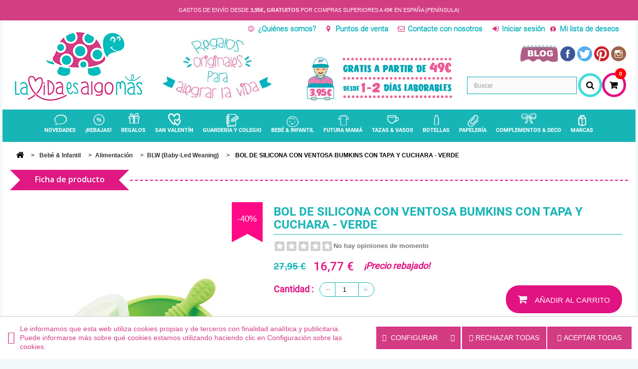

--- FILE ---
content_type: text/html; charset=utf-8
request_url: https://www.lavidaesalgomas.com/bol-de-silicona-con-ventosa-bumkins-con-tapa-y-cuchara-verde-1546.html
body_size: 52723
content:


<!DOCTYPE HTML>
<!--[if lt IE 7]> <html class="no-js lt-ie9 lt-ie8 lt-ie7" lang="es-es"><![endif]-->
<!--[if IE 7]><html class="no-js lt-ie9 lt-ie8 ie7" lang="es-es"><![endif]-->
<!--[if IE 8]><html class="no-js lt-ie9 ie8" lang="es-es"><![endif]-->
<!--[if gt IE 8]> <html class="no-js ie9" lang="es-es"><![endif]-->
<html lang="es-es">
	<head>
		<meta charset="utf-8" />
		<title>Bol de Silicona Con Ventosa Bumkins Con Tapa Y Cuchara - Verde - La Vida Es Algo Más</title>
					<meta name="description" content="Comprar Bol de Silicona Con Ventosa Bumkins Con Tapa ⭐ Cuchara ⭐ Verde ⭐ Mejor Precio ⭐ Tienda de Regalos ⭐ Artículos Infantiles ⭐ Envío Gratis +49€" />
						<meta name="generator" content="PrestaShop" />

				<meta name="robots" content="index,follow" />
				<meta name="viewport" content="width=device-width, minimum-scale=1.0, maximum-scale=1.0, user-scalable=no initial-scale=1.0" />
		<meta name="apple-mobile-web-app-capable" content="yes" />
				    
			<link rel="canonical" href="https://www.lavidaesalgomas.com/bol-de-silicona-con-ventosa-bumkins-con-tapa-y-cuchara-verde-1546.html" />    
			 
												
		<link rel="icon" type="image/vnd.microsoft.icon" href="/img/favicon.ico?1726559583" />
		<link rel="shortcut icon" type="image/x-icon" href="/img/favicon.ico?1726559583" />
									<link rel="stylesheet" href="/themes/laoida/css/global.css?d=20251223" type="text/css" media="all" />
							<link rel="stylesheet" href="/themes/laoida/css/autoload/highdpi.css?d=20251223" type="text/css" media="all" />
							<link rel="stylesheet" href="/themes/laoida/css/autoload/responsive-tables.css?d=20251223" type="text/css" media="all" />
							<link rel="stylesheet" href="/themes/laoida/css/autoload/uniform.default.css?d=20251223" type="text/css" media="all" />
							<link rel="stylesheet" href="/js/jquery/plugins/fancybox/jquery.fancybox.css?d=20251223" type="text/css" media="all" />
							<link rel="stylesheet" href="/themes/laoida/css/product.css?d=20251223" type="text/css" media="all" />
							<link rel="stylesheet" href="/themes/laoida/css/print.css?d=20251223" type="text/css" media="print" />
							<link rel="stylesheet" href="/js/jquery/plugins/bxslider/jquery.bxslider.css?d=20251223" type="text/css" media="all" />
							<link rel="stylesheet" href="/modules/socialsharing/css/socialsharing.css?d=20251223" type="text/css" media="all" />
							<link rel="stylesheet" href="/themes/laoida/css/modules/blockcart/blockcart.css?d=20251223" type="text/css" media="all" />
							<link rel="stylesheet" href="/themes/laoida/css/modules/blockcategories/blockcategories.css?d=20251223" type="text/css" media="all" />
							<link rel="stylesheet" href="/themes/laoida/css/modules/blockcurrencies/blockcurrencies.css?d=20251223" type="text/css" media="all" />
							<link rel="stylesheet" href="/themes/laoida/css/modules/blocknewsletter/blocknewsletter.css?d=20251223" type="text/css" media="all" />
							<link rel="stylesheet" href="/themes/laoida/css/modules/blocksearch/blocksearch.css?d=20251223" type="text/css" media="all" />
							<link rel="stylesheet" href="/js/jquery/plugins/autocomplete/jquery.autocomplete.css?d=20251223" type="text/css" media="all" />
							<link rel="stylesheet" href="/themes/laoida/css/product_list.css?d=20251223" type="text/css" media="all" />
							<link rel="stylesheet" href="/themes/laoida/css/modules/blockuserinfo/blockuserinfo.css?d=20251223" type="text/css" media="all" />
							<link rel="stylesheet" href="/themes/laoida/css/modules/productcomments/productcomments.css?d=20251223" type="text/css" media="all" />
							<link rel="stylesheet" href="/themes/laoida/css/modules/productscategory/css/productscategory.css?d=20251223" type="text/css" media="all" />
							<link rel="stylesheet" href="/themes/laoida/css/modules/blockwishlist/blockwishlist.css?d=20251223" type="text/css" media="all" />
							<link rel="stylesheet" href="/modules/prosearch/css/prosearch.css?d=20251223" type="text/css" media="all" />
							<link rel="stylesheet" href="/themes/laoida/css/modules/iqitmegamenu/views/css/front.css?d=20251223" type="text/css" media="all" />
							<link rel="stylesheet" href="/modules/iqitmegamenu/views/css/iqitmegamenu_s_1.css?d=20251223" type="text/css" media="all" />
							<link rel="stylesheet" href="/themes/laoida/css/modules/mailalerts/mailalerts.css?d=20251223" type="text/css" media="all" />
							<link rel="stylesheet" href="/modules/soycontrolcookies/views/css/hook/footer.css?d=20251223" type="text/css" media="all" />
							<link rel="stylesheet" href="/modules/soyrecaptcha16/views/css/front.css?d=20251223" type="text/css" media="all" />
							<link rel="stylesheet" href="/modules/soyrecaptcha16/views/css/display.css?d=20251223" type="text/css" media="all" />
							<link rel="stylesheet" href="/modules/esp_free_ship_restante/css/esp_free_ship_restante_estilo.css?d=20251223" type="text/css" media="all" />
										<script type="text/javascript">
var CUSTOMIZE_TEXTFIELD = 1;
var FancyboxI18nClose = 'Cerrar';
var FancyboxI18nNext = 'Siguiente';
var FancyboxI18nPrev = 'Anterior';
var PS_CATALOG_MODE = false;
var added_to_wishlist = 'El producto se ha añadido con éxito a su lista de deseos.';
var ajax_allowed = true;
var ajaxsearch = true;
var allowBuyWhenOutOfStock = false;
var attribute_anchor_separator = '-';
var attributesCombinations = [];
var availableLaterValue = '';
var availableNowValue = 'En Stock';
var baseDir = 'https://www.lavidaesalgomas.com/';
var baseUri = 'https://www.lavidaesalgomas.com/';
var blocksearch_type = 'top';
var contentOnly = false;
var currency = {"id":1,"name":"Euro","iso_code":"EUR","iso_code_num":"978","sign":"\u20ac","blank":"1","conversion_rate":"1.000000","deleted":"0","format":"2","decimals":"1","active":"1","prefix":"","suffix":" \u20ac","id_shop_list":null,"force_id":false};
var currencyBlank = 1;
var currencyFormat = 2;
var currencyRate = 1;
var currencySign = '€';
var currentDate = '2026-01-20 11:07:15';
var customerGroupWithoutTax = false;
var customizationFields = false;
var customizationId = null;
var customizationIdMessage = 'Personalización n°';
var default_eco_tax = 0;
var delete_txt = 'Eliminar';
var displayList = false;
var displayPrice = 0;
var doesntExist = 'El producto no existe en este modelo. Por favor, elija otro.';
var doesntExistNoMore = 'Este producto ya no está disponible';
var doesntExistNoMoreBut = 'con éstas características, pero está disponible con otras opciones';
var ecotaxTax_rate = 0;
var fieldRequired = 'Por favor rellene todos los campos requeridos antes de guardar la personalización.';
var freeProductTranslation = '¡Gratis!';
var freeShippingTranslation = 'Envío gratuito!';
var generated_date = 1768903635;
var groupReduction = 0;
var hasDeliveryAddress = false;
var idDefaultImage = 8316;
var id_lang = 1;
var id_product = 1546;
var img_dir = 'https://www.lavidaesalgomas.com/themes/laoida/img/';
var img_prod_dir = 'https://www.lavidaesalgomas.com/img/p/';
var img_ps_dir = 'https://www.lavidaesalgomas.com/img/';
var instantsearch = true;
var iqitmegamenu_swwidth = true;
var isGuest = 0;
var isLogged = 0;
var isMobile = false;
var jqZoomEnabled = false;
var loggin_required = 'Debe identificarse para administrar su lista de deseos.';
var loyalty_already = 'No hay puntos de recompensa para este producto porque ya hay un descuento';
var loyalty_converted = 'que se puede(n) transformar en un vale de descuento de';
var loyalty_nopoints = 'No hay puntos de recompensa para este producto.';
var loyalty_point = 'punto de fidelidad';
var loyalty_points = 'puntos de fidelidad';
var loyalty_total = 'Su carrito totalizará';
var loyalty_willcollect = 'Al comprar este producto puede obtener hasta';
var mailalerts_already = 'Usted ya tiene una alerta para este producto';
var mailalerts_invalid = 'Su dirección de email no es válida';
var mailalerts_placeholder = 'tu@email.com';
var mailalerts_registered = 'Petición de notificación registrada';
var mailalerts_url_add = 'https://www.lavidaesalgomas.com/module/mailalerts/actions?process=add';
var mailalerts_url_check = 'https://www.lavidaesalgomas.com/module/mailalerts/actions?process=check';
var maxQuantityToAllowDisplayOfLastQuantityMessage = 3;
var minimalQuantity = 1;
var mywishlist_url = 'https://www.lavidaesalgomas.com/module/blockwishlist/mywishlist';
var noTaxForThisProduct = false;
var none_award = '1';
var oosHookJsCodeFunctions = [];
var page_name = 'product';
var placeholder_blocknewsletter = 'Introduce tu dirección de correo electrónico';
var point_rate = '1';
var point_value = '0.03';
var points_in_cart = 0;
var priceDisplayMethod = 0;
var priceDisplayPrecision = 2;
var productAvailableForOrder = true;
var productBasePriceTaxExcl = 23.099174;
var productBasePriceTaxExcluded = 23.099174;
var productBasePriceTaxIncl = 27.950001;
var productHasAttributes = false;
var productPrice = 16.77;
var productPriceTaxExcluded = 23.099174;
var productPriceTaxIncluded = 27.950001;
var productPriceWithoutReduction = 27.950001;
var productReference = 'BUMFFGREEN';
var productShowPrice = true;
var productUnitPriceRatio = 0;
var product_fileButtonHtml = 'Subir Archivo';
var product_fileDefaultHtml = 'Fichero no seleccionado';
var product_specific_price = {"id_specific_price":"730759","id_specific_price_rule":"98","id_cart":"0","id_product":"1546","id_shop":"1","id_shop_group":"0","id_currency":"0","id_country":"0","id_group":"0","id_customer":"0","id_product_attribute":"0","price":"-1.000000","from_quantity":"1","reduction":"0.400000","reduction_tax":"1","reduction_type":"percentage","from":"2026-01-07 00:00:00","to":"2026-01-31 23:59:00","score":"48"};
var quantitiesDisplayAllowed = false;
var quantityAvailable = 0;
var quickView = true;
var reduction_percent = 40;
var reduction_price = 0;
var removingLinkText = 'eliminar este producto de mi carrito';
var roundMode = 2;
var search_url = 'https://www.lavidaesalgomas.com/buscar';
var sharing_img = 'https://www.lavidaesalgomas.com/8316/bol-de-silicona-con-ventosa-bumkins-con-tapa-y-cuchara-verde.jpg';
var sharing_name = 'BOL DE SILICONA CON VENTOSA BUMKINS CON TAPA Y CUCHARA - VERDE';
var sharing_url = 'https://www.lavidaesalgomas.com/bol-de-silicona-con-ventosa-bumkins-con-tapa-y-cuchara-verde-1546.html';
var soySEOCategory = 'blw-baby-led-weaning';
var soySEOID = 1546;
var soySEOManufacturer = '';
var soySEOnombre = 'BOL DE SILICONA CON VENTOSA BUMKINS CON TAPA Y CUCHARA - VERDE';
var soy_dl_tagmanagercode = 'GTM-NHBK33Q';
var soycontrolcookies_categories = [{"id_category":"0","name":"Necesarias","active_default":"1","modules":[]},{"id_category":"1","name":"Preferencias","active_default":null,"modules":[]},{"id_category":"2","name":"Estad\u00edsticas","active_default":null,"modules":[]},{"id_category":"3","name":"Marketing","active_default":null,"modules":[]},{"id_category":"4","name":"Sin clasificar","active_default":null,"modules":[]}];
var soycontrolcookies_consent = {"ad_storage":"notset","analytics_storage":"notset","ad_user_data":"notset","ad_personalization":"notset"};
var soycontrolcookies_hidemode = 0;
var soycontrolcookies_reload = '1';
var soyrecaptcha_ajax = 'https://www.lavidaesalgomas.com/module/soyrecaptcha16/ajax';
var specific_currency = false;
var specific_price = -1;
var static_token = '02531e6a8eaf4b7044b73535cafbb850';
var stock_management = 1;
var taxRate = 21;
var toBeDetermined = 'A determinar';
var token = '02531e6a8eaf4b7044b73535cafbb850';
var uploading_in_progress = 'En curso, espere un momento por favor ...';
var usingSecureMode = true;
var wishlistProductsIds = false;
</script>

						<script type="text/javascript" src="https://www.lavidaesalgomas.com/themes/laoida/cache/v_656_808e1be8815cc416bc1d2ac89ca2a6f7.js?d=20251223"></script>
							<meta property="og:type" content="product" /> 
<meta property="og:url" content="https://www.lavidaesalgomas.com/bol-de-silicona-con-ventosa-bumkins-con-tapa-y-cuchara-verde-1546.html" /> 
<meta property="og:title" content="Bol de Silicona Con Ventosa Bumkins Con Tapa Y Cuchara - Verde - La Vida Es Algo Más" /> 
<meta property="og:site_name" content="Lavidaesalgomas" />
<meta property="og:description" content="Comprar Bol de Silicona Con Ventosa Bumkins Con Tapa ⭐ Cuchara ⭐ Verde ⭐ Mejor Precio ⭐ Tienda de Regalos ⭐ Artículos Infantiles ⭐ Envío Gratis +49€" />
<meta property="og:image" content="https://www.lavidaesalgomas.com/8316-large_default/bol-de-silicona-con-ventosa-bumkins-con-tapa-y-cuchara-verde.jpg" />
<meta property="product:pretax_price:amount" content="13.86" /> 
<meta property="product:pretax_price:currency" content="EUR" /> 
<meta property="product:price:amount" content="16.77" /> 
<meta property="product:price:currency" content="EUR" /> 
	
	
	<!-- Google Tag Manager -->
	<script>(function(w,d,s,l,i){w[l]=w[l]||[];w[l].push({'gtm.start':
		new Date().getTime(),event:'gtm.js'});var f=d.getElementsByTagName(s)[0],
		j=d.createElement(s),dl=l!='dataLayer'?'&l='+l:'';j.async=true;j.src=
		'https://www.googletagmanager.com/gtm.js?id='+i+dl;f.parentNode.insertBefore(j,f);
		})(window,document,'script','dataLayer','GTM-NHBK33Q');
	</script>
	<!-- / Google Tag Manager -->
	
		
<!-- START OF DOOFINDER SCRIPT -->
  <script>
    const dfLayerOptions = {
      installationId: "98062b49-ce49-48f6-aa8a-df17e5bbd878",
      zone: "eu1",
      language: "es-es",
      currency: "EUR"
    };
    (function (l, a, y, e, r, s) {
      r = l.createElement(a); r.onload = e; r.async = 1; r.src = y;
      s = l.getElementsByTagName(a)[0]; s.parentNode.insertBefore(r, s);
    })(document, 'script', 'https://cdn.doofinder.com/livelayer/1/js/loader.min.js', function () {
      doofinderLoader.load(dfLayerOptions);
    });

    document.addEventListener('doofinder.cart.add', function(event) {

      const checkIfCartItemHasVariation = (cartObject) => {
        return (cartObject.item_id === cartObject.grouping_id) ? false : true;
      }

      /**
      * Returns only ID from string
      */
      const sanitizeVariationID = (variationID) => {
        return variationID.replace(/\D/g, "")
      }

      doofinderManageCart({
        cartURL          : "",  //required for prestashop 1.7, in previous versions it will be empty.
        cartToken        : "02531e6a8eaf4b7044b73535cafbb850",
        productID        : checkIfCartItemHasVariation(event.detail) ? event.detail.grouping_id : event.detail.item_id,
        customizationID  : checkIfCartItemHasVariation(event.detail) ? sanitizeVariationID(event.detail.item_id) : 0,   // If there are no combinations, the value will be 0
        cuantity         : event.detail.amount,
      });
    });
  </script>
<!-- END OF DOOFINDER SCRIPT -->


<script>

soyApiFbRefreshUrl = '//www.lavidaesalgomas.com/module/soyapifb/ajax';
customerGroups = 'Visitante';
defaultCustomerGroup = 'Visitor';
isPixelEnabled = 1;

!function(f,b,e,v,n,t,s){if(f.fbq)return;n=f.fbq=function(){n.callMethod?
n.callMethod.apply(n,arguments):n.queue.push(arguments)};if(!f._fbq)f._fbq=n;
n.push=n;n.loaded=!0;n.version='2.0';n.queue=[];t=b.createElement(e);t.async=!0;
t.src=v;s=b.getElementsByTagName(e)[0];s.parentNode.insertBefore(t,s)}(window,
document,'script','https://connect.facebook.net/en_US/fbevents.js');
fbq('init',  '1887721604823457' ); // Insert your pixel ID here.
fbq('track', 'PageView', {
	
	customer_groups: 'Visitante',
	default_customer_group: 'Visitor'
	
});
</script>

<noscript><img height="1" width="1" style="display:none"
src="https://www.facebook.com/tr?id=1887721604823457&ev=PageView&noscript=1"
/></noscript>






<script>
    
function limitarObservaciones(){
    var comprobante = (jQuery)('[name="message"]');
    if(comprobante){ // SI EXISTE 
        if ((jQuery)('.originalTextareaInfo').length == 0) {
            var options2 = {
               'maxCharacterSize': 69,
               'originalStyle': 'originalTextareaInfo',
               'warningStyle' : 'warningTextareaInfo',
               'warningNumber': 10,
               'displayFormat': '#input caracteres | #left caracteres restantes | #words palabras'
            };
            (jQuery)('[name="message"]').textareaCount(options2);
        }
    }
}

</script>

  <script async src="https://www.googletagmanager.com/gtag/js?id=G-H7XGB654GX"></script>
  <script>
    window.dataLayer = window.dataLayer || [];
    function gtag(){dataLayer.push(arguments);}
    gtag('js', new Date());
    gtag(
      'config',
      'G-H7XGB654GX',
      {
        'debug_mode':false
                              }
    );
  </script>


 <script src="https://www.google.com/recaptcha/api.js?render=6Lc4Zx0rAAAAAAOe5j3i1dxI_FIV92QB1xRw55ym"></script><script>
		        grecaptcha.ready(function () {
		            grecaptcha.execute("6Lc4Zx0rAAAAAAOe5j3i1dxI_FIV92QB1xRw55ym", {action: "contact"}).then(function (token) {
		                var recaptchaResponse = document.getElementById("captcha-box");
		                if (recaptchaResponse) {
		                    recaptchaResponse.value = token;
		                }
		            });
		        });
		    </script>
		<link rel="stylesheet" href="https://fonts.googleapis.com/css?family=Open+Sans:300,600&amp;subset=latin,latin-ext" type="text/css" media="all" />
		<!--[if IE 8]>
		<script src="https://oss.maxcdn.com/libs/html5shiv/3.7.0/html5shiv.js"></script>
		<script src="https://oss.maxcdn.com/libs/respond.js/1.3.0/respond.min.js"></script>
		<![endif]-->
		
		
		
			<script async src="https://www.googletagmanager.com/gtag/js?id=AW-776633852"></script>
			<script>
				window.dataLayer = window.dataLayer || [];
				function gtag(){dataLayer.push(arguments);}
				gtag('js', new Date());
				gtag('config', 'AW-776633852');
			</script>
		
		
		
		        
        

        	<script>
            $(function(){
               var isIE = /*@cc_on!@*/false || !!document.documentMode;
             if(isIE == true){
                $('body').addClass('isIE');
             }
            $(window).scroll(function() {    
    var scroll = $(window).scrollTop();

     //>=, not <=
    if (scroll >= 250) {
        //clearHeader, not clearheader - caps H
        $("#megamenu").addClass("fixHeader");
    }
	else{
		  $("#megamenu").removeClass("fixHeader");
		}
});
			setInterval(function(){
              var deviceWidth = $(window).width();
            	 if (deviceWidth <= 768) {
					 $(".header_user_info .contacto").text("Contacto");
				 }
				 else
				 {
					 $(".header_user_info .contacto").text("Contacte con nosotros");
					}
			}, 1000);
			});
			</script>
        
        
        
        
        
        

        
        
        
        
		<style>
		

			
		
		



@media(min-width:480px) and (max-width:481px){
#search_block_top #searchbox {
  width: 100%;
}
div#search_block_top.col-sm-4 {
  width: 65%;
}
#header #search_block_top{
left:0px!important;
top:0px!important;
}





}
@media (min-width: 300px) and (max-width: 767px){
#top-img {
position:inherit!important;
  width: 100%!important;
  left:inherit!important;
  top:inherit!important;
}
#block_various_links_footer.footer-block.col-xs-12 {
  width: 100%!important;
}
#top-img .first {
  display: inline-block!important;
  float: none!important;
  margin-bottom: 15px!important;
  margin-top: 18px!important;
  max-width: 100%;
}
#top-img .second {
  display: inline-block!important;
  float: none!important;
  margin-bottom: 15px!important;
  margin-right: 16px!important;
  margin-top: 18px!important;
  width: 100%;
}
.tab-content ul.product_list.tab-pane > li{
width:100%;
}
.tab-content ul.product_list.grid > li{
margin:0 0 14px 0 !important;
}
.footer-block.col-xs-12.col-sm-4.my-account {
    clear: both;
}
.login_mine .col-xs-12 {
  width: 100%;
}


header .nav {
  position:inherit!important;
  top: inherit!important;
  z-index: inherit!important;
}

#page #header .shopping_cart {
  padding-top: 0px !important;
}
.pb-left-column #image-block {
  width:inherit!important;
}
#thumbs_list li {
  width: 106px!important;
}
#footer.container .row .footer_social_main {
  min-width: 297px!important; 
}
#facebook_block, #cmsinfo_block {
  padding-left: 0!important;
  padding-right: 0!important;
}

.container {
padding-left:0px;
padding-right:0px;
}

body{
min-width:inherit;
width:100%;
}

.footer-container #footer ul li {
    padding-left: 14px;
}


.footer-container #footer h4::after {
  padding: 0 12px 0 0;
}
.footer-container .container .row .social_top{
max-width:100%!important;
padding-right:0px!important;
}
.footer-container #footer h4 {
  text-align: center!important;
}
.social_top p {
    width: 233px!important;
    margin: 0 auto;
}


#header {
    padding: 0 15px!important;
}
div.container .row .social_top {
    margin-bottom: 10px;
}


.footer-container .toggle-block h4:after {
            display: block;
            content: "\f055";
           font-family: "FontAwesome";
            position: absolute;
            right: 0;
            top: 1px; }
          .footer-container #footer h4.active:after {
            content: "\f056"; }


.grid .wishlist {
  width:50%!important;
}

.primary_block .col-sm-12 {
  padding: 0px;
}

#index ul.product_list.tab-pane > li {
 /* width: 100% !important;*/
}

#productscategory_list ul.product_list > li {
  margin: 0 15px 14px 0 !important;
  width: 100% !important;
}


#ap5-page-product-box h3.page-product-heading {
  font-size: 11px !important;
  line-height: 14px !important;
  min-width: inherit!important;
  padding: 15px 24px 0 96px !important;
  background-size:100%!important;
}
.cc-box {
  padding: 0px!important;
}

#ap5-product-footer-pack-list {
  padding: 0px!important;
}
ul.product_list.grid > li {
/*width:100%!important;*/
}

ul.product_list.grid > li {
margin:0 0 10px 0px!important;
}

.attribute_list div.selector span {
  background-position: 77% center;
  background-size: 16% auto;
}
.product_attributes #attributes {
  max-width: inherit !important;
  width: 100% !important;
}

.product_attributes fieldset.attribute_fieldset {
  clear: inherit !important;
  float: left !important;
  margin: 0 16px 0 0 !important;
  width: 41% !important;
}

.ap5-price-container{
float:none!important;
}

.ap5-price-container {
  text-align: center!important;
}
.ap5-product-footer-pack-name {
  display: inherit!important;
  text-align: center !important;
}

.price .our_price_display {
  text-align: center !important;
  float:none!important;
}
.ap5-pack-product .ap5-pack-product-icon-plus::before {
  left: -42px;
}
.content_prices {
clear:both;
}
.ap5-product-footer-pack-name a span.ap5-view-pack-button {
  display: inline-block;
  float: none !important;
  height: inherit !important;
  margin: 0 auto;
  padding: 0 !important;
  width: 100px;
}
.ap5-product-footer-pack-name a span {
float:none;
}
.price #reduction_percent {
  float:none;
}
#ap5-price-container-186 #old_price {
  width: 100%;
}
a.agotado{
color:#f00!important;
}
#viewed-products_block_left li{
max-width:100%!important;
margin-right:0px!important;
}


}

@media (min-width:768px) and (max-width:992px){
div.container .row .social_top {
  float: right !important;
  margin-top: 45px;
  width: inherit;
}
.container .row .social_top {
  width: inherit;
}
#top-img {
    clear: both;
    float: left;
    left: inherit!important;
    position:inherit!important;
    width: inherit!important;
}
#top-img .first {
  width: 173px;
  margin-top:45px;
}
#top-img .second {
  width: 284px;
}
#rss_block_left.block .block_content ul li {
  margin-right: 15px!important;
}


.fixHeader .navbar-nav > li > a {
  font-size: 9px!important;
}
.fixHeader .nav.navbar-nav > li > a{
    padding: 27px 3px 12px!important;
}
.fixHeader {
  width: 100%;
}
.fixHeader .navbar-nav {
  margin: 8px -8px!important;
}
.grid .wishlist {
  width:50%!important;
}

#facebook_block, #cmsinfo_block {
  padding-left: 0!important;
  padding-right: 0!important;
}

.footer-block.toggle-block.col-xs-12.col-sm-4.my-account {
  width: 24%;
}
#block_various_links_footer.footer-block.col-xs-12 {
  float: left;
  width: 27%;
}

#footer .row .footer_social_main {
  width: 28%;
}
.whole_banner img {
height: inherit;
}


}
@media (min-width:300px) and (max-width:768px){
.navbar-collapse.collapse {
  display: none;
}
#navbar-megamenu{
clear:both!important;
}
}


@media (min-width:769px) and (max-width:992px){
.navbar-collapse.collapse {
/*display: block !important;*/
}



.nav.navbar-nav > li > a {
  padding: 27px 4px 12px!important;
}
.navbar-nav > li > a {
 
}

}

@media (min-width:1024px) and (max-width:1199px){

header .row div#header_logo {
  bottom: 12px;
  max-width: 199px;
}
div#top-img {
  left: 210px !important;
  position: absolute;
  width: 475px;
}
#top-img .first {
  float: left;
  margin-top: 26px;
  width: 160px;
}
#top-img .second {
  float: left;
  margin-top: 25px;
  width: 274px;
}
.container .row .social_top {
  width: inherit;
}


.fixHeader .navbar-nav > li > a {
  font-size: 10px!important;
}
.fixHeader .nav.navbar-nav > li > a{
    padding: 27px 8px 12px!important;
}
.fixHeader {
  width: 100%;
}




.nav.navbar-nav > li > a {
  padding: 27px 6px 12px!important;
}
.navbar-nav > li > a {
  font-size: 10px;
}
.grid .wishlist {
  width:58%!important;
}

ul.product_list .product-name{
font-size:11px!important;
}
.old-price {
  font-size: 10px !important;
}
.price.product-price {
  font-size: 11px!important;
}
.tab-content .product_list .wishlist a::before{
font-size:13px!important;
}


ul.product_list.grid > li .product-container h5 {
  padding: 0 15px 0 6px!important;
}
ul.product_list.grid > li .product-container {
  min-height:0px!important;
}
ul.product_list.grid > li {
  margin-right: 10px!important;
}

.footer-block.toggle-block.col-xs-12.col-sm-4.my-account {
  width: 24%;
}
#block_various_links_footer.footer-block.col-xs-12 {
  float: left;
  width: 27%;
}

#footer .row .footer_social_main {
  width: 28%;
}
#facebook_block, #cmsinfo_block {
  padding-right: 0px !important;
}



}
.product_list .wishlist a:before{
font-size:15px!important; 
  content: "\f08a"!important;
      font: 400 16px/31px "FontAwesome"!important;
    color: #E11282!important;
	}
	
	.grid .wishlist {
  bottom: 5px!important;
position:inherit!important;
  left: 123px!important;
  float:right!important;
  margin:-28px 0 0 0!important;
  width:44%;
  height:38px;
}
	ul.product_list.grid > li .product-container .content_price {
  position: relative!important;
}
.product_list .wishlist a {
  font-size: 0px!important;
}
a.agotado {
color: red!important;
}


.img-responsive.first {
width: 230px; display:inline-block;
}
.second.img-responsive {
float:right;    margin-top: 45px; width:330px;
}

#top-img{      display: inline-block;
    position: absolute;
    width: 615px;
    left: 315px;
    top: -10px;
}
#footer .row .footer_social_main {
  min-width: 301px;
}

a.agotado {
position: absolute;
right: 7px;
bottom: 12px;
}

</style>





	</head>
	<body id="product" class="product product-1546 product-bol-de-silicona-con-ventosa-bumkins-con-tapa-y-cuchara-verde category-395 category-blw-baby-led-weaning hide-left-column hide-right-column lang_es">
					<div id="page">
		
			<div id="soy_header_text">
																
				<p class="soy_texto_especial"> </p>
				
				
				
				<p>Gastos de env&iacute;o desde  <b>3,95&euro;, gratuitos</b> por compras superiores a 49&euro; en Espa&ntilde;a (Pen&iacute;nsula)</p>
				
			</div>
			
			<div class="header-container">
				<header id="header">
					
																										<div class="nav">
							<div class="container">
								<div class="row">
									<nav><!-- Block user information module NAV  -->



	<script>
		$(function(){
			
			$(document).on('click', '.user-menu', function(){
				$('#iqitmegamenu-shower').removeClass('active');
				$('.buscarbtnMain').removeClass('active');
				$('#header .shopping_cart').removeClass('active');
       			$(this).parent().toggleClass('active');
				 $('#iqitmegamenu-accordion').removeClass('showedmenu');
        		 $('#searchbox').slideUp();
				$('.header_user_info').slideToggle();
				$("#header .cart_block").stop(true, true).slideUp(450);
			});
		});
	</script>

<div id="header_user_info_main" class="header_user_info">

 <a class="qui" href="https://www.lavidaesalgomas.com/content/6-quienes-somos" rel="nofollow" title="¿Quiénes somos?">
			¿Quiénes somos?
		</a>
		
        
	    <a class="nues" href="https://www.lavidaesalgomas.com/tiendas" rel="nofollow" title="Puntos de venta">
			Puntos de venta
		</a>
		
		
       
        <a class="contacto" href="https://www.lavidaesalgomas.com/contactanos" rel="nofollow" title="Contacte con nosotros">
			Contacte con nosotros
		</a>
	     
		<a class="login" href="https://www.lavidaesalgomas.com/mi-cuenta" rel="nofollow" title="Entrar a tu cuenta de cliente">
Iniciar sesión
		</a>
		 <a class="milista" href="https://www.lavidaesalgomas.com/module/blockwishlist/mywishlist" rel="nofollow" title="Mi lista de deseos ">
			Mi lista de deseos 
		</a>
</div>
<!-- /Block usmodule NAV -->
</nav>
								</div>
							</div>
						</div>
										<div class="cart-main">
						<div class="container">
							<div class="row">
               <div id="iqitmegamenu-shower" class="clearfix top-button"><div class="container">
            <div class="iqitmegamenu-icon"><i class="icon fa icon-reorder"></i></div>
            <span>Menú</span>
            </div>
              
  <script>
    $(function(){
      
      setInterval(function(){
       if($('#iqitmegamenu-accordion').hasClass('showedmenu'))
       {
       // $('#page').next().css('z-index', '0 !important');
       }
       else
       {
        // $('#page').next().css('z-index', '2000000000  !important');
       } 
     }, 1000);



      $(document).on('click', '#iqitmegamenu-shower', function(){
       $('.buscarbtnMain').removeClass('active');
       $('.userMain').removeClass('active');
       $('#header .shopping_cart').removeClass('active');
        $(this).toggleClass('active');
        $('.header_user_info').slideUp();
         $('#searchbox').slideUp();
         $("#header .cart_block").stop(true, true).slideUp(450);
      });
    });
  </script>
  

  

  
          </div>
         <div class="buscarbtnMain"><button id='buscarbtn'>buscar</button></div>
								<div id="header_logo">
									<a href="https://www.lavidaesalgomas.com/" title="Lavidaesalgomas">
										<img class="logo img-responsive" src="https://www.lavidaesalgomas.com//img/logo.png" alt="Lavidaesalgomas"/>
                    <img class="mob-logo img-responsive" src="https://www.lavidaesalgomas.com//img/mob-log.jpg" alt="Lavidaesalgomas"/>
									</a>
								</div>
                  <div class="userMain"><button class="btn btn-default button button-small user-menu">Cuenta</button></div>
                                <div id="top-img">
										<img class="img-responsive first" src="https://www.lavidaesalgomas.com/themes/laoida/img//regalo.jpg" alt="Lavidaesalgomas"/>
                                        <a href="https://www.lavidaesalgomas.com/content/3-terminos-y-condiciones-de-uso"><img style="margin-right:5px;" class="second img-responsive" src="https://www.lavidaesalgomas.com/themes/laoida/img/envio3.png" alt="Lavidaesalgomas"/></a>
								</div>
                                
								<div class="social_top">
<p><a target="_blank" href="https://lavidaesalgomas.com/blog/"><img src="https://www.lavidaesalgomas.com/img/cms/blogn.png" alt="" width="86" height="40" /></a><a target="_blank" href="https://www.facebook.com/lavidaesalgomasshop"><img src="https://www.lavidaesalgomas.com/img/cms/facebook.png" width="30" height="30" /> </a> <a target="_blank" href="https://twitter.com/lavidaesalgomas"><img src="https://www.lavidaesalgomas.com/img/cms/twiiter.png" width="30" height="30" /> </a><a href="https://www.pinterest.com/lavidaesalgomas/" target="_blank"><img src="https://www.lavidaesalgomas.com/img/cms/pinit.png" width="30" height="30" /> </a><a target="_blank" href="https://instagram.com/lavidaesalgomas"><img src="https://www.lavidaesalgomas.com/img/cms/pin.png" width="30" height="30" /> </a></p>
</div><!-- Block search module TOP -->
<style>
@media (min-width: 300px) and (max-width: 767px){
.ac_results li p {
   
    color: #18B5B7 !important;
    font-size: 12px;
}
.ac_results li .priceResult {
      color: #E11282 !important;
}
}

</style>

	<script>
		$(function(){
			
			$(document).on('click', '#buscarbtn', function(){
				
				$('#iqitmegamenu-shower').removeClass('active');
				$('.userMain').removeClass('active');
				$('#header .shopping_cart').removeClass('active');
				$(this).parent().toggleClass('active');
				 $('#iqitmegamenu-accordion').removeClass('showedmenu');
        		 $('.header_user_info').slideUp();
        		 $("#header .cart_block").stop(true, true).slideUp(450);
				$('#searchbox').slideToggle();})
		});
	</script>

<div id="search_block_top" class="col-sm-4 clearfix">
	
	<form id="searchbox" method="get" action="//www.lavidaesalgomas.com/buscar" >
		<input type="hidden" name="controller" value="search" />
		<input type="hidden" name="orderby" value="position" />
		<input type="hidden" name="orderway" value="desc" />
		<input class="search_query form-control" type="text" id="search_query_top" name="search_query" placeholder="Buscar" value="" />
		<button type="submit" name="submit_search" class="btn btn-default button-search">
			<span>Buscar</span>
		</button>
	</form>
</div>
<!-- /Block search module TOP -->﻿
<!-- MODULE Block cart -->
<div class="col-sm-4 clearfix cart_sep">
	<div class="shopping_cart soyes">
		<a class="cart_radius" href="https://www.lavidaesalgomas.com/pedido-rapido" title="Ver mi carrito de compra" rel="nofollow">
			<i class="soyfont-cart carrito-icon" style="display: none;"></i>
			<span class="cart-text">Carrito</span>
			<span class="ajax_cart_quantity unvisible">0</span>
			
			<span class="ajax_cart_no_product">0</span>
					</a>
					<div class="cart_block block exclusive">
				<div class="block_content">
					<!-- block list of products -->
					<div id="qtybox" class="cart_block_list">
		
												<p class="cart_block_no_products">
							Ningún producto
						</p>
                        
																		<div class="cart-prices">
							<div class="cart-prices-line first-line">
								<span class="price cart_block_shipping_cost ajax_cart_shipping_cost unvisible">
																			 A determinar																	</span>
								<span class="unvisible">
									Transporte
								</span>
							</div>
																					<div class="cart-prices-line last-line">
								<span class="price cart_block_total ajax_block_cart_total">0,00 €</span>
								<span>Total:</span>
							</div>
													</div>
						
						<div class="esp_free_ship_restante_bc">
							    <div class="efsr">
        Solo te faltan  <span id="efsr_cantidad_restante">49,00 €</span>
         para que tu envío te salga ¡GRATIS! (*Para envíos a Península)
    </div>

						</div>
						
						<p class="cart-buttons">
							<a id="button_order_cart" class="btn btn-default button button-small" href="https://www.lavidaesalgomas.com/pedido-rapido" title="Confirmar" rel="nofollow">
								<span>
									Confirmar<i class="icon-chevron-right right"></i>
								</span>
							</a>
						</p>
						
							
					</div>
					<p id="emptycart">TU CESTA ESTÁ VACÍA</p>
						
				</div>
			</div><!-- .cart_block -->
			</div>
</div>

	<div id="layer_cart">
		<div class="clearfix">
			<div class="layer_cart_product col-xs-12 col-md-6">
				<span class="cross" title="Cerrar Ventana"></span>
				<span class="title">
					<i class="icon-check"></i>Producto añadido correctamente a su carrito de la compra
				</span>
				<div class="product-image-container layer_cart_img">
				</div>
				<div class="layer_cart_product_info">
					<span id="layer_cart_product_title" class="product-name"></span>
					<span id="layer_cart_product_attributes"></span>
					<div>
						<strong class="dark">Cantidad:</strong>
						<span id="layer_cart_product_quantity"></span>
					</div>
					<div>
						<strong class="dark">Total:</strong>
						<span id="layer_cart_product_price"></span>
					</div>
				</div>
			</div>
			<div class="layer_cart_cart col-xs-12 col-md-6">
				<span class="title">
					<!-- Plural Case [both cases are needed because page may be updated in Javascript] -->
					<span class="ajax_cart_product_txt_s  unvisible">
						Hay <span class="ajax_cart_quantity">0</span> artículos en su carrito.
					</span>
					<!-- Singular Case [both cases are needed because page may be updated in Javascript] -->
					<span class="ajax_cart_product_txt ">
						Hay 1 artículo en su cesta.
					</span>
				</span>
				<div class="layer_cart_row">
					<strong class="dark">
						Total productos:
											</strong>
					<span class="ajax_block_products_total">
											</span>
				</div>

								<div class="layer_cart_row">
					<strong class="dark unvisible">
						Total envío:&nbsp;					</strong>
					<span class="ajax_cart_shipping_cost unvisible">
													 A determinar											</span>
				</div>
								<div class="layer_cart_row">
					<strong class="dark">
						Total:
											</strong>
					<span class="ajax_block_cart_total">
											</span>
				</div>
				<div class="button-container">
					<span class="continue btn btn-default button exclusive-medium" title="Continuar la compra">
						<span>
							<i class="icon-chevron-left left"></i>Continuar la compra
						</span>
					</span>
					<a class="btn btn-default button button-medium checkout-btn"	href="https://www.lavidaesalgomas.com/pedido-rapido" title="Ir a la caja" rel="nofollow">
						<span>
							Ir a la caja<i class="icon-chevron-right right"></i>
						</span>
					</a>
				</div>
			</div>
		</div>
		<!--<div class="crossseling"></div>-->
	</div> <!-- #layer_cart -->
	<div class="layer_cart_overlay"></div>

<!-- /MODULE Block cart -->
<!-- Static Block module -->
<!-- /Static block module -->
  <div id="search_autocomplete" class="search-autocomplete"></div>
	
		<script type="text/javascript">
		$('document').ready( function() {
			$("#search_query_top")
				.autocomplete(
					       '/modules/prosearch/prosearchAjax.php',{
						minChars: 3,
						max: 10,
						selectFirst: false,
						scroll: false,
						dataType: "json",
						formatItem: function(data, i, max, value, term) {
							return value;
						},
						parse: function(data) {
							var mytab = new Array();
							for (var i = 0; i < data.length; i++)
								mytab[mytab.length] = { data: data[i], value:' <img src="'+ data[i].ajaxsearchimage + '" />' + data[i].pname + '&nbsp;<strong class="priceResult">' + data[i].price + '</strong>'};
							return mytab;
						},
						extraParams: {
							ajaxSearch: 1,
							id_currency: 1
						}
					}
				)
				.result(function(event, data, formatted) {
					$('#search_query_top').val(data.pname);
					document.location.href = data.product_link;
				})
		});
	</script>
	<script type="text/javascript">
		$('document').ready( function() {
			$("#search_query_top")
				.autocomplete(
					       '/modules/prosearch/prosearchAjax.php',{
						minChars: 3,
						max: 10,
						selectFirst: false,
						scroll: false,
						dataType: "json",
						formatItem: function(data, i, max, value, term) {
							return value;
						},
						parse: function(data) {
							var mytab = new Array();
							for (var i = 0; i < data.length; i++)
								mytab[mytab.length] = { data: data[i], value:' <img src="'+ data[i].ajaxsearchimage + '" /><p>' + data[i].pname + '&nbsp;<strong class="priceResult">' + data[i].price + '</strong></p>' };
							return mytab;
						},
						extraParams: {
							ajaxSearch: 1,
							id_lang: 1,
							id_currency: 1
						}
					}
				)
				.result(function(event, data, formatted) {
					$('#search_query_top').val(data.pname);
					document.location.href = data.product_link;
				})
		});
	</script>

			
	<div  class="iqitmegamenu-wrapper col-xs-12 cbp-hor-width-1 clearfix">
		<div id="iqitmegamenu-horizontal" class="iqitmegamenu  cbp-nosticky  cbp-sticky-transparent" role="navigation">
			<div class="container">
				
								
				<nav id="cbp-hrmenu" class="cbp-hrmenu cbp-horizontal cbp-hrsub-narrow       cbp-submenu-notarrowed  cbp-submenu-notarrowed  ">
					
					<ul>
												<li class="cbp-hrmenu-tab cbp-hrmenu-tab-1">
	<a href="http://www.lavidaesalgomas.com/nuevos-productos" >								

								<span class="cbp-tab-title">
								Novedades <i class="icon fa icon-angle-down cbp-submenu-aindicator"></i></span>
														</a>
													</li>
												<li class="cbp-hrmenu-tab cbp-hrmenu-tab-2">
	<a href="http://www.lavidaesalgomas.com/bajamos-precios" >								

								<span class="cbp-tab-title">
								¡REBAJAS! <i class="icon fa icon-angle-down cbp-submenu-aindicator"></i></span>
														</a>
													</li>
												<li class="cbp-hrmenu-tab cbp-hrmenu-tab-3">
	<a href="https://www.lavidaesalgomas.com/96-regalos" >								

								<span class="cbp-tab-title">
								Regalos <i class="icon fa icon-angle-down cbp-submenu-aindicator"></i></span>
														</a>
														<div class="cbp-hrsub col-xs-12">
								<div class="cbp-triangle-container"><div class="cbp-triangle-top"></div><div class="cbp-triangle-top-back"></div></div>
								<div class="cbp-hrsub-inner">
																		
																																
		<div class="row menu_row menu-element  first_rows menu-element-id-1">
					

									
			<div  class="col-xs-3 cbp-menu-column cbp-menu-element menu-element-id-2 " >
			<div class="cbp-menu-column-inner">
						
								
								
					
													<div class="row cbp-categories-row">
																									<div class="col-xs-12">
										<a href="https://www.lavidaesalgomas.com/440-regalos-personalizados" class="cbp-column-title cbp-category-title">Regalos Personalizados</a>
										
<ul class="soyes cbp-links cbp-category-tree">
	<li   class="cbp-hrsub-haslevel2"  ><a href="https://www.lavidaesalgomas.com/633-camisetas-personalizadas-familia">Camisetas Personalizadas</a>
				
<ul class="soyes cbp-hrsub-level2">
	<li   ><a href="https://www.lavidaesalgomas.com/634-camisetas-dia-del-padre-personalizadas">Camisetas Día del Padre Personalizadas</a>
		</li>  
	  		             
	<li   ><a href="https://www.lavidaesalgomas.com/635-camisetas-personalizadas-padre-hijo-iguales">Camisetas Personalizadas Padre e hijo/a</a>
		</li>  
	  		             
	<li   ><a href="https://www.lavidaesalgomas.com/652-camisetas-dia-de-la-madre-personalizadas">Camisetas Día de la Madre Personalizadas</a>
		</li>  
	  		             
	<li   ><a href="https://www.lavidaesalgomas.com/653-camisetas-personalizadas-madre-e-hijoa">Camisetas Personalizadas Madre e hijo/a</a>
		</li>  
	  		             
</ul>

		</li>  
	  		             
	<li   ><a href="https://www.lavidaesalgomas.com/626-cestas-personalizadas-bebe">Cestas Personalizadas Bebé</a>
		</li>  
	  		             
	<li   class="cbp-hrsub-haslevel2"  ><a href="https://www.lavidaesalgomas.com/485-bolas-de-nieve-personalizadas">Bolas de Nieve Personalizadas</a>
				
<ul class="soyes cbp-hrsub-level2">
	<li   ><a href="https://www.lavidaesalgomas.com/486-bolas-de-nieve-navidad-personalizadas">Bolas de Nieve Navidad Personalizadas</a>
		</li>  
	  		             
	<li   ><a href="https://www.lavidaesalgomas.com/494-bolas-de-nieve-personalizadas-parejas">Bolas de Nieve Personalizadas Parejas</a>
		</li>  
	  		             
</ul>

		</li>  
	  		             
	<li   class="cbp-hrsub-haslevel2"  ><a href="https://www.lavidaesalgomas.com/498-llaveros-personalizados">LLaveros Personalizados</a>
				
<ul class="soyes cbp-hrsub-level2">
	<li   ><a href="https://www.lavidaesalgomas.com/493-llaveros-personalizados-para-parejas">Llaveros Personalizados para Parejas</a>
		</li>  
	  		             
	<li   ><a href="https://www.lavidaesalgomas.com/502-llaveros-personalizados-de-metal">Llaveros Personalizados de Metal</a>
		</li>  
	  		             
	<li   ><a href="https://www.lavidaesalgomas.com/503-llaveros-personalizados-de-metacrilato">Llaveros Personalizados de Metacrilato</a>
		</li>  
	  		             
	<li   ><a href="https://www.lavidaesalgomas.com/504-llaveros-personalizados-dia-del-padre">Llaveros Personalizados Día del Padre</a>
		</li>  
	  		             
	<li   ><a href="https://www.lavidaesalgomas.com/517-llaveros-personalizados-dia-de-la-madre">Llaveros Personalizados Día de la Madre</a>
		</li>  
	  		             
	<li   ><a href="https://www.lavidaesalgomas.com/669-llaveros-personalizados-colegio">Llaveros Personalizados colegio</a>
		</li>  
	  		             
</ul>

		</li>  
	  		             
	<li   class="cbp-hrsub-haslevel2"  ><a href="https://www.lavidaesalgomas.com/441-marcos-de-fotos-personalizados">Marcos de Fotos Personalizados</a>
				
<ul class="soyes cbp-hrsub-level2">
	<li   ><a href="https://www.lavidaesalgomas.com/499-marcos-de-fotos-personalizados-parejas">Marcos de Fotos Personalizados Parejas</a>
		</li>  
	  		             
	<li   ><a href="https://www.lavidaesalgomas.com/509-marcos-de-fotos-personalizados-papa">Marcos de Fotos Personalizados Papá</a>
		</li>  
	  		             
	<li   ><a href="https://www.lavidaesalgomas.com/518-marcos-de-fotos-personalizados-mama">Marcos de Fotos Personalizados Mamá</a>
		</li>  
	  		             
	<li   ><a href="https://www.lavidaesalgomas.com/538-marcos-de-fotos-personalizados-navidad">Marcos de fotos personalizados Navidad</a>
		</li>  
	  		             
	<li   ><a href="https://www.lavidaesalgomas.com/588-marcos-de-fotos-personalizados-mascotas">Marcos de Fotos Personalizados Mascotas</a>
		</li>  
	  		             
</ul>

		</li>  
	  		             
	<li   class="cbp-hrsub-haslevel2"  ><a href="https://www.lavidaesalgomas.com/606-sudaderas-personalizadas">Sudaderas Personalizadas</a>
				
<ul class="soyes cbp-hrsub-level2">
	<li   ><a href="https://www.lavidaesalgomas.com/607-sudaderas-adulto-personalizadas">Sudaderas Adulto Personalizadas</a>
		</li>  
	  		             
	<li   class="cbp-hrsub-haslevel3"  ><a href="https://www.lavidaesalgomas.com/613-sudaderas-navidad-personalizadas">Sudaderas Navidad Personalizadas</a>
				
<ul class="soyes cbp-hrsub-level2 cbp-hrsub-level3">
	<li   ><a href="https://www.lavidaesalgomas.com/608-sudaderas-navidad-adulto-personalizadas">Sudaderas Navidad Adulto personalizadas</a>
		</li>  
	  		             
</ul>

		</li>  
	  		             
</ul>

		</li>  
	  		             
	<li   ><a href="https://www.lavidaesalgomas.com/622-dou-dous-personalizados">Dou Dous Personalizados</a>
		</li>  
	  		             
	<li   class="cbp-hrsub-haslevel2"  ><a href="https://www.lavidaesalgomas.com/627-cojines-personalizados">Cojines Personalizados</a>
				
<ul class="soyes cbp-hrsub-level2">
	<li   ><a href="https://www.lavidaesalgomas.com/628-cojines-natalicios-personalizados">Cojines Natalicios Personalizados</a>
		</li>  
	  		             
	<li   ><a href="https://www.lavidaesalgomas.com/629-cojines-san-valentin">Cojines para Parejas Personalizados</a>
		</li>  
	  		             
	<li   ><a href="https://www.lavidaesalgomas.com/695-cojines-personalizados-para-papa">Cojines Personalizados para papá</a>
		</li>  
	  		             
	<li   ><a href="https://www.lavidaesalgomas.com/718-cojines-personalizados-para-mama">Cojines Personalizados para mamá</a>
		</li>  
	  		             
</ul>

		</li>  
	  		             
	<li   class="cbp-hrsub-haslevel2"  ><a href="https://www.lavidaesalgomas.com/656-macetas-personalizadas">Macetas Personalizadas</a>
				
<ul class="soyes cbp-hrsub-level2">
	<li   ><a href="https://www.lavidaesalgomas.com/657-macetas-personalizadas-profesor">Macetas Personalizadas Profesor</a>
		</li>  
	  		             
</ul>

		</li>  
	  		             
	<li   class="cbp-hrsub-haslevel2"  ><a href="https://www.lavidaesalgomas.com/691-puzzles-personalizados">Puzzles Personalizados</a>
				
<ul class="soyes cbp-hrsub-level2">
	<li   ><a href="https://www.lavidaesalgomas.com/692-puzzles-personalizados-parejas">Puzzles Personalizados Parejas</a>
		</li>  
	  		             
	<li   ><a href="https://www.lavidaesalgomas.com/698-puzzles-personalizados-padres">Puzzles personalizados Padres</a>
		</li>  
	  		             
	<li   ><a href="https://www.lavidaesalgomas.com/719-puzzles-personalizados-para-madres">Puzzles Personalizados para madres</a>
		</li>  
	  		             
</ul>

		</li>  
	  		             
	<li   class="cbp-hrsub-haslevel2"  ><a href="https://www.lavidaesalgomas.com/782-imanes-personalizados">Imanes Personalizados</a>
				
<ul class="soyes cbp-hrsub-level2">
	<li   ><a href="https://www.lavidaesalgomas.com/783-imanes-personalizados-navidad">Imanes Personalizados Navidad</a>
		</li>  
	  		             
</ul>

		</li>  
	  		             
	<li   ><a href="https://www.lavidaesalgomas.com/30-mantas-personalizadas">Mantas Personalizadas</a>
		</li>  
	  		             
	<li   ><a href="https://www.lavidaesalgomas.com/33-pijamas-de-bebe-personalizados">Pijamas de bebé Personalizados</a>
		</li>  
	  		             
	<li   ><a href="https://www.lavidaesalgomas.com/445-laminas-personalizadas">Láminas Personalizadas</a>
		</li>  
	  		             
	<li   ><a href="https://www.lavidaesalgomas.com/453-bodys-bebe">Bodys Personalizados</a>
		</li>  
	  		             
	<li   ><a href="https://www.lavidaesalgomas.com/475-marcadores-y-sellos-personalizados">Marcadores y Sellos Personalizados</a>
		</li>  
	  		             
	<li   ><a href="https://www.lavidaesalgomas.com/476-camisetas-infantiles-personalizadas">Camisetas Infantiles Personalizadas</a>
		</li>  
	  		             
	<li   ><a href="https://www.lavidaesalgomas.com/499-marcos-de-fotos-personalizados-parejas">Marcos de Fotos Personalizados Parejas</a>
		</li>  
	  		             
	<li   ><a href="https://www.lavidaesalgomas.com/530-sudaderas-infantiles-personalizadas">Sudaderas Infantiles Personalizadas</a>
		</li>  
	  		             
	<li   ><a href="https://www.lavidaesalgomas.com/546-delantales-infantiles-personalizados-gorros-de-chef-">Delantales Infantiles Personalizados & Gorros de Chef </a>
		</li>  
	  		             
	<li   ><a href="https://www.lavidaesalgomas.com/548-trenes-personalizados-datos-nacimiento">Trenes Personalizados Datos Nacimiento</a>
		</li>  
	  		             
	<li   ><a href="https://www.lavidaesalgomas.com/552-tazas-personalizadas-para-profesores">Tazas personalizadas para profesores</a>
		</li>  
	  		             
	<li   ><a href="https://www.lavidaesalgomas.com/559-regalos-bautizo-personalizados">Regalos Bautizo Personalizados</a>
		</li>  
	  		             
	<li   ><a href="https://www.lavidaesalgomas.com/562-tazas-personalizadas">Tazas Personalizadas</a>
		</li>  
	  		             
	<li   ><a href="https://www.lavidaesalgomas.com/564-mochilas-personalizadas">Mochilas Personalizadas</a>
		</li>  
	  		             
	<li   ><a href="https://www.lavidaesalgomas.com/565-botellas-personalizadas">Botellas Personalizadas</a>
		</li>  
	  		             
	<li   ><a href="https://www.lavidaesalgomas.com/566-bolsas-de-deporte-personalizables">Bolsas de Deporte Personalizables</a>
		</li>  
	  		             
	<li   ><a href="https://www.lavidaesalgomas.com/567-estuches-personalizados">Estuches Personalizados</a>
		</li>  
	  		             
	<li   ><a href="https://www.lavidaesalgomas.com/568-vasos-infantiles-personalizados">Vasos Infantiles Personalizados</a>
		</li>  
	  		             
	<li   ><a href="https://www.lavidaesalgomas.com/578-chupetes-personalizados">Chupetes Personalizados</a>
		</li>  
	  		             
	<li   ><a href="https://www.lavidaesalgomas.com/580-chupeteros-personalizados">Chupeteros Personalizados</a>
		</li>  
	  		             
</ul>
									</div>
																																		<div class="col-xs-12">
										<a href="https://www.lavidaesalgomas.com/252-kits" class="cbp-column-title cbp-category-title">Kits</a>
										
<ul class="soyes cbp-links cbp-category-tree">
	<li   ><a href="https://www.lavidaesalgomas.com/253-mensaje-en-una-botella">Mensaje en una botella</a>
		</li>  
	  		             
	<li   ><a href="https://www.lavidaesalgomas.com/260-kit-padre-genial">Kit "Padre Genial"</a>
		</li>  
	  		             
	<li   ><a href="https://www.lavidaesalgomas.com/266-kit-madre-increible">Kit "Madre Increíble"</a>
		</li>  
	  		             
</ul>
									</div>
																																		<div class="col-xs-12">
										<a href="https://www.lavidaesalgomas.com/539-libros" class="cbp-column-title cbp-category-title">Libros</a>
										
<ul class="soyes cbp-links cbp-category-tree">
	<li   class="cbp-hrsub-haslevel2"  ><a href="https://www.lavidaesalgomas.com/415-libros-infantiles">Libros Infantiles</a>
				
<ul class="soyes cbp-hrsub-level2">
	<li   ><a href="https://www.lavidaesalgomas.com/737-comics-infantiles">Cómics Infantiles</a>
		</li>  
	  		             
</ul>

		</li>  
	  		             
	<li   ><a href="https://www.lavidaesalgomas.com/454-libros-para-madres-y-padres">Libros para Madres y Padres</a>
		</li>  
	  		             
	<li   ><a href="https://www.lavidaesalgomas.com/359-libros-pizarra">Libros pizarra</a>
		</li>  
	  		             
	<li   ><a href="https://www.lavidaesalgomas.com/541-escape-books-">Escape Books </a>
		</li>  
	  		             
	<li   ><a href="https://www.lavidaesalgomas.com/655-libro-juegos">Libro Juegos</a>
		</li>  
	  		             
</ul>
									</div>
																																		<div class="col-xs-12">
										<a href="https://www.lavidaesalgomas.com/542-juegos-de-mesa" class="cbp-column-title cbp-category-title">Juegos de Mesa</a>
										
<ul class="soyes cbp-links cbp-category-tree">
	<li   ><a href="https://www.lavidaesalgomas.com/544-juegos-de-mesa-infantiles">Juegos de Mesa Infantiles</a>
		</li>  
	  		             
	<li   ><a href="https://www.lavidaesalgomas.com/576-juegos-de-mesa-adultos">Juegos de Mesa Adultos</a>
		</li>  
	  		             
	<li   ><a href="https://www.lavidaesalgomas.com/625-escape-games">Escape Games</a>
		</li>  
	  		             
</ul>
									</div>
																																		<div class="col-xs-12">
										<a href="https://www.lavidaesalgomas.com/471-regalos-personalizados-para-el-colegio" class="cbp-column-title cbp-category-title">Regalos Personalizados para el Colegio</a>
										
<ul class="soyes cbp-links cbp-category-tree">
	<li   ><a href="https://www.lavidaesalgomas.com/479-bolsas-para-muda-personalizadas">Bolsas para Muda Personalizadas</a>
		</li>  
	  		             
	<li   ><a href="https://www.lavidaesalgomas.com/470-bolsas-merienda-personalizadas">Bolsas Merienda Personalizadas</a>
		</li>  
	  		             
	<li   ><a href="https://www.lavidaesalgomas.com/475-marcadores-y-sellos-personalizados">Marcadores y Sellos Personalizados</a>
		</li>  
	  		             
	<li   ><a href="https://www.lavidaesalgomas.com/528-servilletas-toallas-guarderia">Servilletas, Manteles y Toallas</a>
		</li>  
	  		             
	<li   ><a href="https://www.lavidaesalgomas.com/552-tazas-personalizadas-para-profesores">Tazas personalizadas para profesores</a>
		</li>  
	  		             
	<li   ><a href="https://www.lavidaesalgomas.com/563-tazas-de-plastico-personalizadas">Tazas de Plástico Personalizadas</a>
		</li>  
	  		             
	<li   ><a href="https://www.lavidaesalgomas.com/564-mochilas-personalizadas">Mochilas Personalizadas</a>
		</li>  
	  		             
	<li   ><a href="https://www.lavidaesalgomas.com/565-botellas-personalizadas">Botellas Personalizadas</a>
		</li>  
	  		             
	<li   ><a href="https://www.lavidaesalgomas.com/566-bolsas-de-deporte-personalizables">Bolsas de Deporte Personalizables</a>
		</li>  
	  		             
	<li   ><a href="https://www.lavidaesalgomas.com/567-estuches-personalizados">Estuches Personalizados</a>
		</li>  
	  		             
	<li   ><a href="https://www.lavidaesalgomas.com/568-vasos-infantiles-personalizados">Vasos Infantiles Personalizados</a>
		</li>  
	  		             
</ul>
									</div>
																								</div>

											
				
			

						</div>		</div>

						
			<div  class="col-xs-3 cbp-menu-column cbp-menu-element menu-element-id-3 " >
			<div class="cbp-menu-column-inner">
						
								
								
					
													<div class="row cbp-categories-row">
																									<div class="col-xs-12">
										<a href="https://www.lavidaesalgomas.com/579-regalos-nacimiento-personalizados" class="cbp-column-title cbp-category-title">Regalos Nacimiento Personalizados</a>
										
<ul class="soyes cbp-links cbp-category-tree">
	<li   ><a href="https://www.lavidaesalgomas.com/439-tarjetas-bebe-momentos-inolvidables-baby-cards">Tarjetas Bebé Momentos Inolvidables Baby Cards</a>
		</li>  
	  		             
	<li   ><a href="https://www.lavidaesalgomas.com/30-mantas-personalizadas">Mantas Personalizadas</a>
		</li>  
	  		             
	<li   ><a href="https://www.lavidaesalgomas.com/439-tarjetas-bebe-momentos-inolvidables-baby-cards">Tarjetas Bebé Momentos Inolvidables Baby Cards</a>
		</li>  
	  		             
	<li   ><a href="https://www.lavidaesalgomas.com/533-laminas-personalizadas-nacimiento">Láminas Personalizadas Nacimiento</a>
		</li>  
	  		             
	<li   ><a href="https://www.lavidaesalgomas.com/548-trenes-personalizados-datos-nacimiento">Trenes Personalizados Datos Nacimiento</a>
		</li>  
	  		             
	<li   ><a href="https://www.lavidaesalgomas.com/578-chupetes-personalizados">Chupetes Personalizados</a>
		</li>  
	  		             
	<li   ><a href="https://www.lavidaesalgomas.com/580-chupeteros-personalizados">Chupeteros Personalizados</a>
		</li>  
	  		             
	<li   ><a href="https://www.lavidaesalgomas.com/581-bodys-personalizados-datos-de-nacimiento">Bodys Personalizados datos de Nacimiento</a>
		</li>  
	  		             
	<li   ><a href="https://www.lavidaesalgomas.com/622-dou-dous-personalizados">Dou Dous Personalizados</a>
		</li>  
	  		             
	<li   ><a href="https://www.lavidaesalgomas.com/626-cestas-personalizadas-bebe">Cestas Personalizadas Bebé</a>
		</li>  
	  		             
	<li   ><a href="https://www.lavidaesalgomas.com/628-cojines-natalicios-personalizados">Cojines Natalicios Personalizados</a>
		</li>  
	  		             
</ul>
									</div>
																																		<div class="col-xs-12">
										<a href="https://www.lavidaesalgomas.com/464-regalos-para-profesores" class="cbp-column-title cbp-category-title">Regalos Para Profesores</a>
										
<ul class="soyes cbp-links cbp-category-tree">
	<li   ><a href="https://www.lavidaesalgomas.com/549-bolsas-para-profesores-personalizadas">Bolsas para profesores personalizadas</a>
		</li>  
	  		             
	<li   ><a href="https://www.lavidaesalgomas.com/551-botellas-para-profesores">Botellas para profesores</a>
		</li>  
	  		             
	<li   ><a href="https://www.lavidaesalgomas.com/553-llaveros-personalizados-para-profesores">Llaveros personalizados para profesores</a>
		</li>  
	  		             
	<li   ><a href="https://www.lavidaesalgomas.com/552-tazas-personalizadas-para-profesores">Tazas personalizadas para profesores</a>
		</li>  
	  		             
</ul>
									</div>
																																		<div class="col-xs-12">
										<a href="https://www.lavidaesalgomas.com/321-regalos-originales" class="cbp-column-title cbp-category-title">Regalos Originales</a>
																			</div>
																																		<div class="col-xs-12">
										<a href="https://www.lavidaesalgomas.com/478-regalos-bodas" class="cbp-column-title cbp-category-title">Regalos Bodas</a>
																			</div>
																																		<div class="col-xs-12">
										<a href="https://www.lavidaesalgomas.com/314-regalos-parejas-san-valentin" class="cbp-column-title cbp-category-title">San Valentín</a>
										
<ul class="soyes cbp-links cbp-category-tree">
	<li   ><a href="https://www.lavidaesalgomas.com/495-tazas-originales-para-parejas">Tazas Originales para Parejas</a>
		</li>  
	  		             
	<li   ><a href="https://www.lavidaesalgomas.com/497-top-ventas-san-valentin">Top Ventas San Valentín</a>
		</li>  
	  		             
	<li   ><a href="https://www.lavidaesalgomas.com/493-llaveros-personalizados-para-parejas">Llaveros Personalizados para Parejas</a>
		</li>  
	  		             
	<li   ><a href="https://www.lavidaesalgomas.com/494-bolas-de-nieve-personalizadas-parejas">Bolas de Nieve Personalizadas Parejas</a>
		</li>  
	  		             
	<li   ><a href="https://www.lavidaesalgomas.com/496-bodys-personalizados-parejas">Bodys Personalizados San Valentín</a>
		</li>  
	  		             
	<li   ><a href="https://www.lavidaesalgomas.com/499-marcos-de-fotos-personalizados-parejas">Marcos de Fotos Personalizados Parejas</a>
		</li>  
	  		             
	<li   ><a href="https://www.lavidaesalgomas.com/500-laminas-personalizadas-parejas">Láminas Personalizadas Parejas</a>
		</li>  
	  		             
	<li   ><a href="https://www.lavidaesalgomas.com/629-cojines-san-valentin">Cojines para Parejas Personalizados</a>
		</li>  
	  		             
	<li   ><a href="https://www.lavidaesalgomas.com/692-puzzles-personalizados-parejas">Puzzles Personalizados Parejas</a>
		</li>  
	  		             
</ul>
									</div>
																																		<div class="col-xs-12">
										<a href="https://www.lavidaesalgomas.com/315-regalos-para-una-amiga" class="cbp-column-title cbp-category-title">Regalos para amigas y amigos</a>
																			</div>
																																		<div class="col-xs-12">
										<a href="https://www.lavidaesalgomas.com/316-regalos-para-mama" class="cbp-column-title cbp-category-title">¡Día de la Madre!</a>
										
<ul class="soyes cbp-links cbp-category-tree">
	<li   class="cbp-hrsub-haslevel2"  ><a href="https://www.lavidaesalgomas.com/513-regalos-personalizados-dia-de-la-madre">Regalos Día de la Madre</a>
				
<ul class="soyes cbp-hrsub-level2">
	<li   ><a href="https://www.lavidaesalgomas.com/515-top-ventas-regalos-dia-de-la-madre">Top Ventas Regalos Día de la Madre</a>
		</li>  
	  		             
</ul>

		</li>  
	  		             
	<li   ><a href="https://www.lavidaesalgomas.com/514-tazas-dia-de-la-madre">Tazas Día de la Madre</a>
		</li>  
	  		             
	<li   class="cbp-hrsub-haslevel2"  ><a href="https://www.lavidaesalgomas.com/15-futura-mama">Futura Mamá</a>
				
<ul class="soyes cbp-hrsub-level2">
	<li   ><a href="https://www.lavidaesalgomas.com/250-camisetas-premama">Camisetas Premamá</a>
		</li>  
	  		             
</ul>

		</li>  
	  		             
	<li   ><a href="https://www.lavidaesalgomas.com/516-bodys-personalizados-dia-de-la-madre">Bodys Personalizados Día de la Madre</a>
		</li>  
	  		             
	<li   ><a href="https://www.lavidaesalgomas.com/517-llaveros-personalizados-dia-de-la-madre">Llaveros Personalizados Día de la Madre</a>
		</li>  
	  		             
	<li   ><a href="https://www.lavidaesalgomas.com/518-marcos-de-fotos-personalizados-mama">Marcos de Fotos Personalizados Mamá</a>
		</li>  
	  		             
	<li   ><a href="https://www.lavidaesalgomas.com/519-laminas-personalizadas-mama">Láminas Personalizadas Mamá</a>
		</li>  
	  		             
</ul>
									</div>
																																		<div class="col-xs-12">
										<a href="https://www.lavidaesalgomas.com/317-regalos-para-papa" class="cbp-column-title cbp-category-title">Regalos para papá</a>
										
<ul class="soyes cbp-links cbp-category-tree">
	<li   ><a href="https://www.lavidaesalgomas.com/323-regalos-para-futuros-papas">Regalos para futuros papás</a>
		</li>  
	  		             
	<li   class="cbp-hrsub-haslevel2"  ><a href="https://www.lavidaesalgomas.com/505-regalos-personalizados-dia-del-padre">Día del Padre</a>
				
<ul class="soyes cbp-hrsub-level2">
	<li   ><a href="https://www.lavidaesalgomas.com/506-top-ventas-regalos-personalizados-dia-del-padre">Top Ventas Regalos Día del Padre</a>
		</li>  
	  		             
	<li   ><a href="https://www.lavidaesalgomas.com/507-tazas-personalizadas-dia-del-padre">Tazas Personalizadas Día del Padre</a>
		</li>  
	  		             
	<li   ><a href="https://www.lavidaesalgomas.com/696-regalos-para-abuelos-dia-del-padre">Regalos para abuelos día del Padre</a>
		</li>  
	  		             
</ul>

		</li>  
	  		             
	<li   ><a href="https://www.lavidaesalgomas.com/695-cojines-personalizados-para-papa">Cojines Personalizados para papá</a>
		</li>  
	  		             
	<li   ><a href="https://www.lavidaesalgomas.com/698-puzzles-personalizados-padres">Puzzles personalizados Padres</a>
		</li>  
	  		             
</ul>
									</div>
																																		<div class="col-xs-12">
										<a href="https://www.lavidaesalgomas.com/323-regalos-para-futuros-papas" class="cbp-column-title cbp-category-title">Regalos para futuros papás</a>
																			</div>
																																		<div class="col-xs-12">
										<a href="https://www.lavidaesalgomas.com/318-regalos-para-bebes" class="cbp-column-title cbp-category-title">Regalos para bebés</a>
																			</div>
																																		<div class="col-xs-12">
										<a href="https://www.lavidaesalgomas.com/452-regalos-para-madrinas-y-padrinos" class="cbp-column-title cbp-category-title">Regalos Madrinas y Padrinos</a>
																			</div>
																																		<div class="col-xs-12">
										<a href="https://www.lavidaesalgomas.com/534-regalos-para-hermanos" class="cbp-column-title cbp-category-title">Regalos Para Hermanos</a>
																			</div>
																																		<div class="col-xs-12">
										<a href="https://www.lavidaesalgomas.com/559-regalos-bautizo-personalizados" class="cbp-column-title cbp-category-title">Regalos Bautizo Personalizados</a>
																			</div>
																																		<div class="col-xs-12">
										<a href="https://www.lavidaesalgomas.com/583-regalos-para-abuelos-y-abuelas" class="cbp-column-title cbp-category-title">Regalos para Abuelos y Abuelas</a>
																			</div>
																								</div>

											
				
			

						</div>		</div>

						
			<div  class="col-xs-3 cbp-menu-column cbp-menu-element menu-element-id-4 " >
			<div class="cbp-menu-column-inner">
						
								
				
																		
	<ul class="cbp-products-big flexslider_carousel row ">
		<li class="ajax_block_product col-xs-12">
		<div class="product-container">
		<div class="product-image-container">
			<a class="product_img_link"	href="https://www.lavidaesalgomas.com/tarjetas-de-bebe-momentos-inolvidables-baby-cards-1737.html" title="45 TARJETAS DE BEBÉ &quot;MOMENTOS INOLVIDABLES&quot; BABY CARDS" >
				<img class="replace-2x img-responsive img_0" src="https://www.lavidaesalgomas.com/13010-home_default/tarjetas-de-bebe-momentos-inolvidables-baby-cards.jpg" alt="45 TARJETAS DE BEBÉ &quot;MOMENTOS INOLVIDABLES&quot; BABY CARDS" title="45 TARJETAS DE BEBÉ &quot;MOMENTOS INOLVIDABLES&quot; BABY CARDS"  />
			</a>
		</div>
						<a class="cbp-product-name" href="https://www.lavidaesalgomas.com/tarjetas-de-bebe-momentos-inolvidables-baby-cards-1737.html" title="45 TARJETAS DE BEBÉ &quot;MOMENTOS INOLVIDABLES&quot; BABY CARDS" >
				45 TARJETAS DE BEBÉ &quot;MOMENTOS INOLVIDABLES&quot; BABY CARDS
			</a>
		                         <div class="content_price">
                            <span  class="price product-price">14,83 €</span>
                            	                            	<span class="old-price product-price">
									15,95 €
								</span>
								                         </div>
                        	</div>
	</li>	
	
		<li class="ajax_block_product col-xs-12">
		<div class="product-container">
		<div class="product-image-container">
			<a class="product_img_link"	href="https://www.lavidaesalgomas.com/camiseta-personalizada-cumpleanos-cumplo-1-anito-mint-2324.html" title="CAMISETA PERSONALIZADA CUMPLEAÑOS &quot;CUMPLO 1 AÑITO&quot; - MINT + CAJA REGALO" >
				<img class="replace-2x img-responsive img_0" src="https://www.lavidaesalgomas.com/15622-home_default/camiseta-personalizada-cumpleanos-cumplo-1-anito-mint.jpg" alt="CAMISETA PERSONALIZADA CUMPLEAÑOS &quot;CUMPLO 1 AÑITO&quot; - MINT + CAJA REGALO" title="CAMISETA PERSONALIZADA CUMPLEAÑOS &quot;CUMPLO 1 AÑITO&quot; - MINT + CAJA REGALO"  />
			</a>
		</div>
						<a class="cbp-product-name" href="https://www.lavidaesalgomas.com/camiseta-personalizada-cumpleanos-cumplo-1-anito-mint-2324.html" title="CAMISETA PERSONALIZADA CUMPLEAÑOS &quot;CUMPLO 1 AÑITO&quot; - MINT + CAJA REGALO" >
				CAMISETA PERSONALIZADA CUMPLEAÑOS &quot;CUMPLO 1 AÑITO&quot; - MINT...
			</a>
		                         <div class="content_price">
                            <span  class="price product-price">14,95 €</span>
                            	                        </div>
                        	</div>
	</li>	
	
	</ul>
											
				
			

						</div>		</div>

						
			<div  class="col-xs-3 cbp-menu-column cbp-menu-element menu-element-id-5 " >
			<div class="cbp-menu-column-inner">
						
								
				
																		
	<ul class="cbp-products-big flexslider_carousel row ">
		<li class="ajax_block_product col-xs-12">
		<div class="product-container">
		<div class="product-image-container">
			<a class="product_img_link"	href="https://www.lavidaesalgomas.com/lamina-personalizada-tengo-la-mejor-madrina-mas-marco-rosa-1981.html" title="LÁMINA PERSONALIZADA &quot;TENGO LA MEJOR MADRINA&quot; + MARCO - ROSA" >
				<img class="replace-2x img-responsive img_0" src="https://www.lavidaesalgomas.com/13162-home_default/lamina-personalizada-tengo-la-mejor-madrina-mas-marco-rosa.jpg" alt="LÁMINA PERSONALIZADA &quot;TENGO LA MEJOR MADRINA&quot; + MARCO - ROSA" title="LÁMINA PERSONALIZADA &quot;TENGO LA MEJOR MADRINA&quot; + MARCO - ROSA"  />
			</a>
		</div>
						<a class="cbp-product-name" href="https://www.lavidaesalgomas.com/lamina-personalizada-tengo-la-mejor-madrina-mas-marco-rosa-1981.html" title="LÁMINA PERSONALIZADA &quot;TENGO LA MEJOR MADRINA&quot; + MARCO - ROSA" >
				LÁMINA PERSONALIZADA &quot;TENGO LA MEJOR MADRINA&quot; + MARCO - ROSA
			</a>
		                         <div class="content_price">
                            <span  class="price product-price">16,95 €</span>
                            	                        </div>
                        	</div>
	</li>	
	
		<li class="ajax_block_product col-xs-12">
		<div class="product-container">
		<div class="product-image-container">
			<a class="product_img_link"	href="https://www.lavidaesalgomas.com/bolsa-merienda-personalizada-con-nombre-superheroe-azul-la-vida-es-algo-mas-2240.html" title="BOLSA MERIENDA PERSONALIZADA  - SUPERHÉROE AZUL" >
				<img class="replace-2x img-responsive img_0" src="https://www.lavidaesalgomas.com/13652-home_default/bolsa-merienda-personalizada-con-nombre-superheroe-azul-la-vida-es-algo-mas.jpg" alt="BOLSA MERIENDA PERSONALIZADA  - SUPERHÉROE AZUL" title="BOLSA MERIENDA PERSONALIZADA  - SUPERHÉROE AZUL"  />
			</a>
		</div>
						<a class="cbp-product-name" href="https://www.lavidaesalgomas.com/bolsa-merienda-personalizada-con-nombre-superheroe-azul-la-vida-es-algo-mas-2240.html" title="BOLSA MERIENDA PERSONALIZADA  - SUPERHÉROE AZUL" >
				BOLSA MERIENDA PERSONALIZADA  - SUPERHÉROE AZUL
			</a>
		                         <div class="content_price">
                            <span  class="price product-price">14,95 €</span>
                            	                        </div>
                        	</div>
	</li>	
	
	</ul>
											
				
			

						</div>		</div>

											</div>
               
																					
																										</div>
							</div>
													</li>
												<li class="cbp-hrmenu-tab cbp-hrmenu-tab-25">
	<a href="https://www.lavidaesalgomas.com/314-regalos-parejas-san-valentin" >								

								<span class="cbp-tab-title">
								San Valentín <i class="icon fa icon-angle-down cbp-submenu-aindicator"></i></span>
														</a>
														<div class="cbp-hrsub col-xs-12">
								<div class="cbp-triangle-container"><div class="cbp-triangle-top"></div><div class="cbp-triangle-top-back"></div></div>
								<div class="cbp-hrsub-inner">
																		
																																
		<div class="row menu_row menu-element  first_rows menu-element-id-1">
					

									
			<div  class="col-xs-3 cbp-menu-column cbp-menu-element menu-element-id-2 " >
			<div class="cbp-menu-column-inner">
						
								
								
					
													<div class="row cbp-categories-row">
																									<div class="col-xs-12">
										<a href="https://www.lavidaesalgomas.com/496-bodys-personalizados-parejas" class="cbp-column-title cbp-category-title">Bodys Personalizados San Valentín</a>
																			</div>
																																		<div class="col-xs-12">
										<a href="https://www.lavidaesalgomas.com/694-pijamas-personalizados-san-valentin" class="cbp-column-title cbp-category-title">Pijamas Personalizados San Valentín </a>
																			</div>
																																		<div class="col-xs-12">
										<a href="https://www.lavidaesalgomas.com/500-laminas-personalizadas-parejas" class="cbp-column-title cbp-category-title">Láminas Personalizadas Parejas</a>
																			</div>
																																		<div class="col-xs-12">
										<a href="https://www.lavidaesalgomas.com/495-tazas-originales-para-parejas" class="cbp-column-title cbp-category-title">Tazas Originales para Parejas</a>
																			</div>
																																		<div class="col-xs-12">
										<a href="https://www.lavidaesalgomas.com/497-top-ventas-san-valentin" class="cbp-column-title cbp-category-title">Top Ventas San Valentín</a>
																			</div>
																																		<div class="col-xs-12">
										<a href="https://www.lavidaesalgomas.com/494-bolas-de-nieve-personalizadas-parejas" class="cbp-column-title cbp-category-title">Bolas de Nieve Personalizadas Parejas</a>
																			</div>
																																		<div class="col-xs-12">
										<a href="https://www.lavidaesalgomas.com/493-llaveros-personalizados-para-parejas" class="cbp-column-title cbp-category-title">Llaveros Personalizados para Parejas</a>
																			</div>
																																		<div class="col-xs-12">
										<a href="https://www.lavidaesalgomas.com/499-marcos-de-fotos-personalizados-parejas" class="cbp-column-title cbp-category-title">Marcos de Fotos Personalizados Parejas</a>
																			</div>
																																		<div class="col-xs-12">
										<a href="https://www.lavidaesalgomas.com/629-cojines-san-valentin" class="cbp-column-title cbp-category-title">Cojines para Parejas Personalizados</a>
																			</div>
																																		<div class="col-xs-12">
										<a href="https://www.lavidaesalgomas.com/692-puzzles-personalizados-parejas" class="cbp-column-title cbp-category-title">Puzzles Personalizados Parejas</a>
																			</div>
																								</div>

											
				
			

						</div>		</div>

						
			<div  class="col-xs-3 cbp-menu-column cbp-menu-element menu-element-id-3 " >
			<div class="cbp-menu-column-inner">
						
								
				
																		
	<ul class="cbp-products-big flexslider_carousel row ">
		<li class="ajax_block_product col-xs-12">
		<div class="product-container">
		<div class="product-image-container">
			<a class="product_img_link"	href="https://www.lavidaesalgomas.com/mensaje-en-una-botella-237.html" title="KIT &quot;MENSAJE EN UNA BOTELLA&quot; PERSONALIZADO" >
				<img class="replace-2x img-responsive img_0" src="https://www.lavidaesalgomas.com/12702-home_default/mensaje-en-una-botella.jpg" alt="KIT &quot;MENSAJE EN UNA BOTELLA&quot; PERSONALIZADO" title="KIT &quot;MENSAJE EN UNA BOTELLA&quot; PERSONALIZADO"  />
			</a>
		</div>
						<a class="cbp-product-name" href="https://www.lavidaesalgomas.com/mensaje-en-una-botella-237.html" title="KIT &quot;MENSAJE EN UNA BOTELLA&quot; PERSONALIZADO" >
				KIT &quot;MENSAJE EN UNA BOTELLA&quot; PERSONALIZADO
			</a>
		                         <div class="content_price">
                            <span  class="price product-price">16,95 €</span>
                            	                        </div>
                        	</div>
	</li>	
	
		<li class="ajax_block_product col-xs-12">
		<div class="product-container">
		<div class="product-image-container">
			<a class="product_img_link"	href="https://www.lavidaesalgomas.com/letras-de-madera-personalizadas-con-foto-love-cuadrado-rojo-4049.html" title="LETRAS DE MADERA PERSONALIZADAS CON FOTO &quot;ME &amp; YOU&quot; - ROJO" >
				<img class="replace-2x img-responsive img_0" src="https://www.lavidaesalgomas.com/19733-home_default/letras-de-madera-personalizadas-con-foto-love-cuadrado-rojo.jpg" alt="LETRAS DE MADERA PERSONALIZADAS CON FOTO &quot;ME &amp; YOU&quot; - ROJO" title="LETRAS DE MADERA PERSONALIZADAS CON FOTO &quot;ME &amp; YOU&quot; - ROJO"  />
			</a>
		</div>
						<a class="cbp-product-name" href="https://www.lavidaesalgomas.com/letras-de-madera-personalizadas-con-foto-love-cuadrado-rojo-4049.html" title="LETRAS DE MADERA PERSONALIZADAS CON FOTO &quot;ME &amp; YOU&quot; - ROJO" >
				LETRAS DE MADERA PERSONALIZADAS CON FOTO &quot;ME &amp; YOU&quot; - ROJO
			</a>
		                         <div class="content_price">
                            <span  class="price product-price">22,95 €</span>
                            	                        </div>
                        	</div>
	</li>	
	
	</ul>
											
				
			

						</div>		</div>

						
			<div  class="col-xs-3 cbp-menu-column cbp-menu-element menu-element-id-4 " >
			<div class="cbp-menu-column-inner">
						
								
				
																		
	<ul class="cbp-products-big flexslider_carousel row ">
		<li class="ajax_block_product col-xs-12">
		<div class="product-container">
		<div class="product-image-container">
			<a class="product_img_link"	href="https://www.lavidaesalgomas.com/lamina-personalizada-parejas-nuestra-historia-de-amor-marco-2221.html" title="LÁMINA PERSONALIZADA PAREJAS SAN VALENTIN &quot;NUESTRA HISTORIA&quot; + MARCO" >
				<img class="replace-2x img-responsive img_0" src="https://www.lavidaesalgomas.com/11102-home_default/lamina-personalizada-parejas-nuestra-historia-de-amor-marco.jpg" alt="LÁMINA PERSONALIZADA PAREJAS SAN VALENTIN &quot;NUESTRA HISTORIA&quot; + MARCO" title="LÁMINA PERSONALIZADA PAREJAS SAN VALENTIN &quot;NUESTRA HISTORIA&quot; + MARCO"  />
			</a>
		</div>
						<a class="cbp-product-name" href="https://www.lavidaesalgomas.com/lamina-personalizada-parejas-nuestra-historia-de-amor-marco-2221.html" title="LÁMINA PERSONALIZADA PAREJAS SAN VALENTIN &quot;NUESTRA HISTORIA&quot; + MARCO" >
				LÁMINA PERSONALIZADA PAREJAS SAN VALENTIN &quot;NUESTRA...
			</a>
		                         <div class="content_price">
                            <span  class="price product-price">23,95 €</span>
                            	                        </div>
                        	</div>
	</li>	
	
		<li class="ajax_block_product col-xs-12">
		<div class="product-container">
		<div class="product-image-container">
			<a class="product_img_link"	href="https://www.lavidaesalgomas.com/llavero-metalico-personalizado-nuestro-primer-san-valentin-juntos-mas-foto-2564.html" title="LLAVERO METÁLICO PERSONALIZADO &quot;NUESTRO PRIMER SAN VALENTÍN JUNTOS&quot; + FOTO" >
				<img class="replace-2x img-responsive img_0" src="https://www.lavidaesalgomas.com/13413-home_default/llavero-metalico-personalizado-nuestro-primer-san-valentin-juntos-mas-foto.jpg" alt="LLAVERO METÁLICO PERSONALIZADO &quot;NUESTRO PRIMER SAN VALENTÍN JUNTOS&quot; + FOTO" title="LLAVERO METÁLICO PERSONALIZADO &quot;NUESTRO PRIMER SAN VALENTÍN JUNTOS&quot; + FOTO"  />
			</a>
		</div>
						<a class="cbp-product-name" href="https://www.lavidaesalgomas.com/llavero-metalico-personalizado-nuestro-primer-san-valentin-juntos-mas-foto-2564.html" title="LLAVERO METÁLICO PERSONALIZADO &quot;NUESTRO PRIMER SAN VALENTÍN JUNTOS&quot; + FOTO" >
				LLAVERO METÁLICO PERSONALIZADO &quot;NUESTRO PRIMER SAN...
			</a>
		                         <div class="content_price">
                            <span  class="price product-price">8,95 €</span>
                            	                        </div>
                        	</div>
	</li>	
	
	</ul>
											
				
			

						</div>		</div>

						
			<div  class="col-xs-3 cbp-menu-column cbp-menu-element menu-element-id-5 " >
			<div class="cbp-menu-column-inner">
						
								
				
																		
	<ul class="cbp-products-big flexslider_carousel row ">
		<li class="ajax_block_product col-xs-12">
		<div class="product-container">
		<div class="product-image-container">
			<a class="product_img_link"	href="https://www.lavidaesalgomas.com/body-c-americano-mami-y-yo-te-queremos-m-l-unisex-1805.html" title="BODY C/ AMERICANO &quot;MAMI Y YO TE QUEREMOS&quot; M/L - UNISEX + CAJA REGALO" >
				<img class="replace-2x img-responsive img_0" src="https://www.lavidaesalgomas.com/13218-home_default/body-c-americano-mami-y-yo-te-queremos-m-l-unisex.jpg" alt="BODY C/ AMERICANO &quot;MAMI Y YO TE QUEREMOS&quot; M/L - UNISEX + CAJA REGALO" title="BODY C/ AMERICANO &quot;MAMI Y YO TE QUEREMOS&quot; M/L - UNISEX + CAJA REGALO"  />
			</a>
		</div>
						<a class="cbp-product-name" href="https://www.lavidaesalgomas.com/body-c-americano-mami-y-yo-te-queremos-m-l-unisex-1805.html" title="BODY C/ AMERICANO &quot;MAMI Y YO TE QUEREMOS&quot; M/L - UNISEX + CAJA REGALO" >
				BODY C/ AMERICANO &quot;MAMI Y YO TE QUEREMOS&quot; M/L - UNISEX +...
			</a>
		                         <div class="content_price">
                            <span  class="price product-price">15,95 €</span>
                            	                        </div>
                        	</div>
	</li>	
	
		<li class="ajax_block_product col-xs-12">
		<div class="product-container">
		<div class="product-image-container">
			<a class="product_img_link"	href="https://www.lavidaesalgomas.com/taza-quieres-ser-mi-pinguino-490.html" title="TAZA &quot;¿QUIERES SER MI PINGÜINO?&quot;" >
				<img class="replace-2x img-responsive img_0" src="https://www.lavidaesalgomas.com/12762-home_default/taza-quieres-ser-mi-pinguino.jpg" alt="TAZA &quot;¿QUIERES SER MI PINGÜINO?&quot;" title="TAZA &quot;¿QUIERES SER MI PINGÜINO?&quot;"  />
			</a>
		</div>
						<a class="cbp-product-name" href="https://www.lavidaesalgomas.com/taza-quieres-ser-mi-pinguino-490.html" title="TAZA &quot;¿QUIERES SER MI PINGÜINO?&quot;" >
				TAZA &quot;¿QUIERES SER MI PINGÜINO?&quot;
			</a>
		                         <div class="content_price">
                            <span  class="price product-price">8,46 €</span>
                            	                            	<span class="old-price product-price">
									9,95 €
								</span>
								                         </div>
                        	</div>
	</li>	
	
	</ul>
											
				
			

						</div>		</div>

											</div>
               
																					
																										</div>
							</div>
													</li>
												<li class="cbp-hrmenu-tab cbp-hrmenu-tab-23">
	<a href="https://www.lavidaesalgomas.com/287-guarderia-colegio" >								

								<span class="cbp-tab-title">
								Guardería y Colegio <i class="icon fa icon-angle-down cbp-submenu-aindicator"></i></span>
														</a>
														<div class="cbp-hrsub col-xs-12">
								<div class="cbp-triangle-container"><div class="cbp-triangle-top"></div><div class="cbp-triangle-top-back"></div></div>
								<div class="cbp-hrsub-inner">
																		
																																
		<div class="row menu_row menu-element  first_rows menu-element-id-1">
					

									
			<div  class="col-xs-3 cbp-menu-column cbp-menu-element menu-element-id-2 " >
			<div class="cbp-menu-column-inner">
						
								
								
					
													<div class="row cbp-categories-row">
																									<div class="col-xs-12">
										<a href="https://www.lavidaesalgomas.com/27-baberos-originales" class="cbp-column-title cbp-category-title">Baberos Originales</a>
										
<ul class="soyes cbp-links cbp-category-tree">
	<li   ><a href="https://www.lavidaesalgomas.com/690-baberos-personalizados">Baberos Personalizados</a>
		</li>  
	  		             
</ul>
									</div>
																																		<div class="col-xs-12">
										<a href="https://www.lavidaesalgomas.com/357-mochilas-originales" class="cbp-column-title cbp-category-title">Mochilas Originales</a>
										
<ul class="soyes cbp-links cbp-category-tree">
	<li   ><a href="https://www.lavidaesalgomas.com/564-mochilas-personalizadas">Mochilas Personalizadas</a>
		</li>  
	  		             
	<li   ><a href="https://www.lavidaesalgomas.com/585-mochilas-playa-anti-arena">Mochilas Playa Anti arena</a>
		</li>  
	  		             
</ul>
									</div>
																																		<div class="col-xs-12">
										<a href="https://www.lavidaesalgomas.com/564-mochilas-personalizadas" class="cbp-column-title cbp-category-title">Mochilas Personalizadas</a>
																			</div>
																																		<div class="col-xs-12">
										<a href="https://www.lavidaesalgomas.com/585-mochilas-playa-anti-arena" class="cbp-column-title cbp-category-title">Mochilas Playa Anti arena</a>
																			</div>
																																																		<div class="col-xs-12">
										<a href="https://www.lavidaesalgomas.com/484-porta-alimentos-y-porta-snacks" class="cbp-column-title cbp-category-title">Porta Alimentos y Porta Snacks</a>
																			</div>
																																		<div class="col-xs-12">
										<a href="https://www.lavidaesalgomas.com/470-bolsas-merienda-personalizadas" class="cbp-column-title cbp-category-title">Bolsas Merienda Personalizadas</a>
																			</div>
																																		<div class="col-xs-12">
										<a href="https://www.lavidaesalgomas.com/475-marcadores-y-sellos-personalizados" class="cbp-column-title cbp-category-title">Marcadores y Sellos Personalizados</a>
																			</div>
																																																		<div class="col-xs-12">
										<a href="https://www.lavidaesalgomas.com/304-bolsas-termicas" class="cbp-column-title cbp-category-title">Bolsas Térmicas</a>
																			</div>
																																		<div class="col-xs-12">
										<a href="https://www.lavidaesalgomas.com/528-servilletas-toallas-guarderia" class="cbp-column-title cbp-category-title">Servilletas, Manteles y Toallas</a>
																			</div>
																																		<div class="col-xs-12">
										<a href="https://www.lavidaesalgomas.com/566-bolsas-de-deporte-personalizables" class="cbp-column-title cbp-category-title">Bolsas de Deporte Personalizables</a>
																			</div>
																																		<div class="col-xs-12">
										<a href="https://www.lavidaesalgomas.com/570-babis-escolares-personalizados" class="cbp-column-title cbp-category-title">Babis Personalizados</a>
																			</div>
																																		<div class="col-xs-12">
										<a href="https://www.lavidaesalgomas.com/729-etiquetas-personalizadas" class="cbp-column-title cbp-category-title">Etiquetas Personalizadas</a>
																			</div>
																																		<div class="col-xs-12">
										<a href="https://www.lavidaesalgomas.com/568-vasos-infantiles-personalizados" class="cbp-column-title cbp-category-title">Vasos Infantiles Personalizados</a>
																			</div>
																																		<div class="col-xs-12">
										<a href="https://www.lavidaesalgomas.com/369-botellas-infantiles" class="cbp-column-title cbp-category-title">Botellas Infantiles</a>
																			</div>
																																		<div class="col-xs-12">
										<a href="https://www.lavidaesalgomas.com/350-estuches" class="cbp-column-title cbp-category-title">Estuches</a>
										
<ul class="soyes cbp-links cbp-category-tree">
	<li   ><a href="https://www.lavidaesalgomas.com/567-estuches-personalizados">Estuches Personalizados</a>
		</li>  
	  		             
</ul>
									</div>
																																		<div class="col-xs-12">
										<a href="https://www.lavidaesalgomas.com/567-estuches-personalizados" class="cbp-column-title cbp-category-title">Estuches Personalizados</a>
																			</div>
																																		<div class="col-xs-12">
										<a href="https://www.lavidaesalgomas.com/349-libretas-y-cuadernos" class="cbp-column-title cbp-category-title">Libretas &amp; Cuadernos</a>
																			</div>
																																		<div class="col-xs-12">
										<a href="https://www.lavidaesalgomas.com/302-fiambreras-infantiles" class="cbp-column-title cbp-category-title">Fiambreras</a>
																			</div>
																																		<div class="col-xs-12">
										<a href="https://www.lavidaesalgomas.com/479-bolsas-para-muda-personalizadas" class="cbp-column-title cbp-category-title">Bolsas para Muda Personalizadas</a>
																			</div>
																								</div>

											
				
			

						</div>		</div>

						
			<div  class="col-xs-3 cbp-menu-column cbp-menu-element menu-element-id-3 " >
			<div class="cbp-menu-column-inner">
						
								
				
																		
	<ul class="cbp-products-big flexslider_carousel row ">
		<li class="ajax_block_product col-xs-12">
		<div class="product-container">
		<div class="product-image-container">
			<a class="product_img_link"	href="https://www.lavidaesalgomas.com/bolsa-merienda-personalizada-con-nombre-superheroe-mint-la-vida-es-algo-mas-2242.html" title="BOLSA MERIENDA PERSONALIZADA  - SUPERHÉROE MINT" >
				<img class="replace-2x img-responsive img_0" src="https://www.lavidaesalgomas.com/13650-home_default/bolsa-merienda-personalizada-con-nombre-superheroe-mint-la-vida-es-algo-mas.jpg" alt="BOLSA MERIENDA PERSONALIZADA  - SUPERHÉROE MINT" title="BOLSA MERIENDA PERSONALIZADA  - SUPERHÉROE MINT"  />
			</a>
		</div>
						<a class="cbp-product-name" href="https://www.lavidaesalgomas.com/bolsa-merienda-personalizada-con-nombre-superheroe-mint-la-vida-es-algo-mas-2242.html" title="BOLSA MERIENDA PERSONALIZADA  - SUPERHÉROE MINT" >
				BOLSA MERIENDA PERSONALIZADA  - SUPERHÉROE MINT
			</a>
		                         <div class="content_price">
                            <span  class="price product-price">14,95 €</span>
                            	                        </div>
                        	</div>
	</li>	
	
	</ul>
											
				
			

						</div>		</div>

						
			<div  class="col-xs-3 cbp-menu-column cbp-menu-element menu-element-id-4 " >
			<div class="cbp-menu-column-inner">
						
								
				
																		
	<ul class="cbp-products-big flexslider_carousel row ">
		<li class="ajax_block_product col-xs-12">
		<div class="product-container">
		<div class="product-image-container">
			<a class="product_img_link"	href="https://www.lavidaesalgomas.com/sello-personalizado-mine-stamp-mas-cinta-blanca-termoadhesiva-ropa-oscura-y-regla-con-diseno-tortuga-2264.html" title="PACK SELLO PERSONALIZADO MINE + CINTA BLANCA TERMOADHESIVA Y REGLA - TORTUGA" >
				<img class="replace-2x img-responsive img_0" src="https://www.lavidaesalgomas.com/16760-home_default/sello-personalizado-mine-stamp-mas-cinta-blanca-termoadhesiva-ropa-oscura-y-regla-con-diseno-tortuga.jpg" alt="PACK SELLO PERSONALIZADO MINE + CINTA BLANCA TERMOADHESIVA Y REGLA - TORTUGA" title="PACK SELLO PERSONALIZADO MINE + CINTA BLANCA TERMOADHESIVA Y REGLA - TORTUGA"  />
			</a>
		</div>
						<a class="cbp-product-name" href="https://www.lavidaesalgomas.com/sello-personalizado-mine-stamp-mas-cinta-blanca-termoadhesiva-ropa-oscura-y-regla-con-diseno-tortuga-2264.html" title="PACK SELLO PERSONALIZADO MINE + CINTA BLANCA TERMOADHESIVA Y REGLA - TORTUGA" >
				PACK SELLO PERSONALIZADO MINE + CINTA BLANCA...
			</a>
		                         <div class="content_price">
                            <span  class="price product-price">29,95 €</span>
                            	                        </div>
                        	</div>
	</li>	
	
		<li class="ajax_block_product col-xs-12">
		<div class="product-container">
		<div class="product-image-container">
			<a class="product_img_link"	href="https://www.lavidaesalgomas.com/porta-alimentos-porta-snacks-snack-n-go-animals-unicornio-unicorn-roll-eat-2298.html" title="PORTA ALIMENTOS SNACK&#039;N&#039;GO ANIMALS - UNICORNIO" >
				<img class="replace-2x img-responsive img_0" src="https://www.lavidaesalgomas.com/11425-home_default/porta-alimentos-porta-snacks-snack-n-go-animals-unicornio-unicorn-roll-eat.jpg" alt="PORTA ALIMENTOS SNACK&#039;N&#039;GO ANIMALS - UNICORNIO" title="PORTA ALIMENTOS SNACK&#039;N&#039;GO ANIMALS - UNICORNIO"  />
			</a>
		</div>
						<a class="cbp-product-name" href="https://www.lavidaesalgomas.com/porta-alimentos-porta-snacks-snack-n-go-animals-unicornio-unicorn-roll-eat-2298.html" title="PORTA ALIMENTOS SNACK&#039;N&#039;GO ANIMALS - UNICORNIO" >
				PORTA ALIMENTOS SNACK&#039;N&#039;GO ANIMALS - UNICORNIO
			</a>
		                         <div class="content_price">
                            <span  class="price product-price">8,95 €</span>
                            	                        </div>
                        	</div>
	</li>	
	
	</ul>
											
				
			

						</div>		</div>

						
			<div  class="col-xs-3 cbp-menu-column cbp-menu-element menu-element-id-5 " >
			<div class="cbp-menu-column-inner">
						
								
									
					 
						<ul class="cbp-links cbp-valinks">
																						<li><a href="https://www.lavidaesalgomas.com/659-colecciones-vuelta-al-cole" >Colecciones Vuelta al Cole</a></li>
																														<li><a href="https://www.lavidaesalgomas.com/760-coleccion-little-red-25-" >Colecci&oacute;n Little Red 25 </a></li>
																														<li><a href="https://www.lavidaesalgomas.com/761-coleccion-the-three-little-pigs-25" >Colecci&oacute;n The Three Little Pigs 25</a></li>
																														<li><a href="https://www.lavidaesalgomas.com/762-coleccion-city-cars-25" >Colecci&oacute;n City Cars 25</a></li>
																														<li><a href="https://www.lavidaesalgomas.com/763-coleccion-geometric-nature-25" >Colecci&oacute;n Geometric Nature 25</a></li>
																														<li><a href="https://www.lavidaesalgomas.com/764-coleccion-magical-forest-25" >Colecci&oacute;n Magical Forest 25</a></li>
																														<li><a href="https://www.lavidaesalgomas.com/765-coleccion-funny-letters-25" >Colecci&oacute;n Funny Letters 25</a></li>
																														<li><a href="https://www.lavidaesalgomas.com/728-coleccion-magical-unicorn-2024" >Colecci&oacute;n Magical Unicorn 2024</a></li>
																														<li><a href="https://www.lavidaesalgomas.com/727-coleccion-croc-2024" >Colecci&oacute;n Croc 2024</a></li>
																														<li><a href="https://www.lavidaesalgomas.com/724-coleccion-trucks-2024" >Colecci&oacute;n Trucks 2024</a></li>
																														<li><a href="https://www.lavidaesalgomas.com/723-coleccion-ballet-2024" >Colecci&oacute;n Ballet 2024</a></li>
																														<li><a href="https://www.lavidaesalgomas.com/725-coleccion-bugs-2024" >Colecci&oacute;n Bugs 2024</a></li>
																														<li><a href="https://www.lavidaesalgomas.com/726-coleccion-savannah-2024" >Colecci&oacute;n Savannah 2024</a></li>
																														<li><a href="https://www.lavidaesalgomas.com/660-coleccion-the-martians-2023" >Colecci&oacute;n The Martians 2023</a></li>
																														<li><a href="https://www.lavidaesalgomas.com/661-coleccion-wild-fairies-2023" >Colecci&oacute;n Wild Fairies 2023</a></li>
																														<li><a href="https://www.lavidaesalgomas.com/662-coleccion-dinos-world-2023" >Colecci&oacute;n Dinos World 2023</a></li>
																														<li><a href="https://www.lavidaesalgomas.com/663-coleccion-fantastic-girl-2023" >Colecci&oacute;n Fantastic Girl 2023</a></li>
																														<li><a href="https://www.lavidaesalgomas.com/664-coleccion-leaves-2023" >Colecci&oacute;n Leaves 2023</a></li>
																					</ul>	
					
				
			

						</div>		</div>

											</div>
               
																					
																										</div>
							</div>
													</li>
												<li class="cbp-hrmenu-tab cbp-hrmenu-tab-4">
	<a href="https://www.lavidaesalgomas.com/14-bebe-infantil" >								

								<span class="cbp-tab-title">
								Bebé &amp; Infantil <i class="icon fa icon-angle-down cbp-submenu-aindicator"></i></span>
														</a>
														<div class="cbp-hrsub col-xs-12">
								<div class="cbp-triangle-container"><div class="cbp-triangle-top"></div><div class="cbp-triangle-top-back"></div></div>
								<div class="cbp-hrsub-inner">
																		
																																
		<div class="row menu_row menu-element  first_rows menu-element-id-1">
					

									
			<div  class="col-xs-3 cbp-menu-column cbp-menu-element menu-element-id-2 " >
			<div class="cbp-menu-column-inner">
						
								
								
					
													<div class="row cbp-categories-row">
																									<div class="col-xs-12">
										<a href="https://www.lavidaesalgomas.com/23-ropa-complementos" class="cbp-column-title cbp-category-title">Ropa &amp; Complementos</a>
										
<ul class="soyes cbp-links cbp-category-tree">
	<li   class="cbp-hrsub-haslevel2"  ><a href="https://www.lavidaesalgomas.com/27-baberos-originales">Baberos Originales</a>
				
<ul class="soyes cbp-hrsub-level2">
	<li   ><a href="https://www.lavidaesalgomas.com/690-baberos-personalizados">Baberos Personalizados</a>
		</li>  
	  		             
</ul>

		</li>  
	  		             
	<li   ><a href="https://www.lavidaesalgomas.com/389-banadores-infantiles">Bañadores Infantiles</a>
		</li>  
	  		             
	<li   class="cbp-hrsub-haslevel2"  ><a href="https://www.lavidaesalgomas.com/453-bodys-bebe">Bodys Personalizados</a>
				
<ul class="soyes cbp-hrsub-level2">
	<li   ><a href="https://www.lavidaesalgomas.com/28-bodys-originales-manga-larga">Bodys Originales Manga Larga</a>
		</li>  
	  		             
	<li   ><a href="https://www.lavidaesalgomas.com/271-bodys-originales-manga-corta">Bodys Originales Manga Corta</a>
		</li>  
	  		             
	<li   ><a href="https://www.lavidaesalgomas.com/482-bodys-personalizados-de-cumpleanos">Bodys Personalizados de Cumpleaños</a>
		</li>  
	  		             
	<li   ><a href="https://www.lavidaesalgomas.com/437-bodys-navidad-personalizados">Bodys Navidad Personalizados</a>
		</li>  
	  		             
	<li   ><a href="https://www.lavidaesalgomas.com/496-bodys-personalizados-parejas">Bodys Personalizados San Valentín</a>
		</li>  
	  		             
	<li   ><a href="https://www.lavidaesalgomas.com/508-bodys-personalizados-dia-del-padre">Bodys Personalizados Día del Padre</a>
		</li>  
	  		             
	<li   ><a href="https://www.lavidaesalgomas.com/516-bodys-personalizados-dia-de-la-madre">Bodys Personalizados Día de la Madre</a>
		</li>  
	  		             
	<li   ><a href="https://www.lavidaesalgomas.com/535-bodys-personalizados-para-hermanos">Bodys Personalizados para hermanos</a>
		</li>  
	  		             
	<li   ><a href="https://www.lavidaesalgomas.com/581-bodys-personalizados-datos-de-nacimiento">Bodys Personalizados datos de Nacimiento</a>
		</li>  
	  		             
	<li   ><a href="https://www.lavidaesalgomas.com/593-bodys-halloween-personalizados">Bodys Halloween Personalizados</a>
		</li>  
	  		             
	<li   ><a href="https://www.lavidaesalgomas.com/678-bodys-personalizados-noticia-embarazo">Bodys Personalizados dar Noticia Embarazo</a>
		</li>  
	  		             
	<li   ><a href="https://www.lavidaesalgomas.com/679-bodys-personalizados-boda-embarazadas">Bodys Personalizados Boda Embarazo</a>
		</li>  
	  		             
</ul>

		</li>  
	  		             
	<li   class="cbp-hrsub-haslevel2"  ><a href="https://www.lavidaesalgomas.com/476-camisetas-infantiles-personalizadas">Camisetas Infantiles Personalizadas</a>
				
<ul class="soyes cbp-hrsub-level2">
	<li   ><a href="https://www.lavidaesalgomas.com/481-camisetas-de-cumpleanos-personalizadas">Camisetas de Cumpleaños Personalizadas</a>
		</li>  
	  		             
	<li   ><a href="https://www.lavidaesalgomas.com/488-camisetas-navidad-personalizadas">Camisetas Navidad Personalizadas</a>
		</li>  
	  		             
	<li   ><a href="https://www.lavidaesalgomas.com/536-camisetas-para-hermanos-personalizadas">Camisetas para Hermanos Personalizadas</a>
		</li>  
	  		             
	<li   ><a href="https://www.lavidaesalgomas.com/596-camisetas-halloween-personalizadas">Camisetas Halloween Personalizadas</a>
		</li>  
	  		             
	<li   ><a href="https://www.lavidaesalgomas.com/714-camisetas-infantiles-personalizadas-dia-de-la-madre">Camisetas Personalizadas Día de la Madre</a>
		</li>  
	  		             
</ul>

		</li>  
	  		             
	<li   ><a href="https://www.lavidaesalgomas.com/29-calcetines-divertidos-leotardos">Calcetines Divertidos & Leotardos</a>
		</li>  
	  		             
	<li   ><a href="https://www.lavidaesalgomas.com/102-cestas-botellero">Cestas Botellero</a>
		</li>  
	  		             
	<li   class="cbp-hrsub-haslevel2"  ><a href="https://www.lavidaesalgomas.com/331-chupetes-y-sujetachupetes">Chupetes y Sujetachupetes</a>
				
<ul class="soyes cbp-hrsub-level2">
	<li   class="cbp-hrsub-haslevel3"  ><a href="https://www.lavidaesalgomas.com/578-chupetes-personalizados">Chupetes Personalizados</a>
				
<ul class="soyes cbp-hrsub-level2 cbp-hrsub-level3">
	<li   ><a href="https://www.lavidaesalgomas.com/598-chupetes-navidad-personalizados">Chupetes Navidad Personalizados</a>
		</li>  
	  		             
	<li   ><a href="https://www.lavidaesalgomas.com/697-chupetes-para-papa-y-dia-del-padre">Chupetes Para Papá y Día del Padre</a>
		</li>  
	  		             
</ul>

		</li>  
	  		             
	<li   ><a href="https://www.lavidaesalgomas.com/580-chupeteros-personalizados">Chupeteros Personalizados</a>
		</li>  
	  		             
</ul>

		</li>  
	  		             
	<li   ><a href="https://www.lavidaesalgomas.com/546-delantales-infantiles-personalizados-gorros-de-chef-">Delantales Infantiles Personalizados & Gorros de Chef </a>
		</li>  
	  		             
	<li   ><a href="https://www.lavidaesalgomas.com/522-gafas-de-sol-de-nino">Gafas de Sol de niño</a>
		</li>  
	  		             
	<li   ><a href="https://www.lavidaesalgomas.com/375-colecho">Colecho</a>
		</li>  
	  		             
	<li   class="cbp-hrsub-haslevel2"  ><a href="https://www.lavidaesalgomas.com/520-mascarillas">Mascarillas</a>
				
<ul class="soyes cbp-hrsub-level2">
	<li   ><a href="https://www.lavidaesalgomas.com/532-mascarillas-navidenas">Mascarillas Navideñas</a>
		</li>  
	  		             
</ul>

		</li>  
	  		             
	<li   ><a href="https://www.lavidaesalgomas.com/289-gateo">Gateo</a>
		</li>  
	  		             
	<li   ><a href="https://www.lavidaesalgomas.com/30-mantas-personalizadas">Mantas Personalizadas</a>
		</li>  
	  		             
	<li   ><a href="https://www.lavidaesalgomas.com/366-monederos-bolsos">Monederos & Bolsos</a>
		</li>  
	  		             
	<li   ><a href="https://www.lavidaesalgomas.com/413-arrullos-y-muselinas">Arrullos y Muselinas</a>
		</li>  
	  		             
	<li   class="cbp-hrsub-haslevel2"  ><a href="https://www.lavidaesalgomas.com/33-pijamas-de-bebe-personalizados">Pijamas de bebé Personalizados</a>
				
<ul class="soyes cbp-hrsub-level2">
	<li   ><a href="https://www.lavidaesalgomas.com/491-pijamas-navidad-personalizados">Pijamas Navidad Personalizados</a>
		</li>  
	  		             
	<li   ><a href="https://www.lavidaesalgomas.com/594-pijamas-halloween-personalizados">Pijamas Halloween Personalizados</a>
		</li>  
	  		             
	<li   ><a href="https://www.lavidaesalgomas.com/694-pijamas-personalizados-san-valentin">Pijamas Personalizados San Valentín </a>
		</li>  
	  		             
	<li   ><a href="https://www.lavidaesalgomas.com/740-pijamas-cumpleanos-personalizados">Pijamas Cumpleaños Personalizados</a>
		</li>  
	  		             
	<li   ><a href="https://www.lavidaesalgomas.com/744-pijamas-dia-del-padre-personalizados">Pijamas Día del Padre Personalizados</a>
		</li>  
	  		             
</ul>

		</li>  
	  		             
	<li   class="cbp-hrsub-haslevel2"  ><a href="https://www.lavidaesalgomas.com/530-sudaderas-infantiles-personalizadas">Sudaderas Infantiles Personalizadas</a>
				
<ul class="soyes cbp-hrsub-level2">
	<li   ><a href="https://www.lavidaesalgomas.com/531-sudaderas-navidad-infantiles-personalizadas">Sudaderas Navidad Infantiles Personalizadas</a>
		</li>  
	  		             
	<li   ><a href="https://www.lavidaesalgomas.com/537-sudaderas-cumpleanos-infantiles">Sudaderas Cumpleaños Infantiles</a>
		</li>  
	  		             
	<li   ><a href="https://www.lavidaesalgomas.com/597-sudaderas-halloween-personalizadas">Sudaderas Halloween Personalizadas</a>
		</li>  
	  		             
</ul>

		</li>  
	  		             
	<li   ><a href="https://www.lavidaesalgomas.com/248-recuerdo-de-nacimiento">Recuerdo de Nacimiento</a>
		</li>  
	  		             
	<li   ><a href="https://www.lavidaesalgomas.com/365-ropa-de-cama">Ropa de cama</a>
		</li>  
	  		             
	<li   ><a href="https://www.lavidaesalgomas.com/599-collares-de-lactancia">Collares de Lactancia</a>
		</li>  
	  		             
	<li   class="cbp-hrsub-haslevel2"  ><a href="https://www.lavidaesalgomas.com/357-mochilas-originales">Mochilas Originales</a>
				
<ul class="soyes cbp-hrsub-level2">
	<li   ><a href="https://www.lavidaesalgomas.com/564-mochilas-personalizadas">Mochilas Personalizadas</a>
		</li>  
	  		             
	<li   ><a href="https://www.lavidaesalgomas.com/585-mochilas-playa-anti-arena">Mochilas Playa Anti arena</a>
		</li>  
	  		             
</ul>

		</li>  
	  		             
	<li   ><a href="https://www.lavidaesalgomas.com/412-paraguas-infantiles">Paraguas Infantiles</a>
		</li>  
	  		             
	<li   ><a href="https://www.lavidaesalgomas.com/439-tarjetas-bebe-momentos-inolvidables-baby-cards">Tarjetas Bebé Momentos Inolvidables Baby Cards</a>
		</li>  
	  		             
	<li   ><a href="https://www.lavidaesalgomas.com/448-zapatillas-antideslizantes">Zapatillas Antideslizantes</a>
		</li>  
	  		             
	<li   ><a href="https://www.lavidaesalgomas.com/479-bolsas-para-muda-personalizadas">Bolsas para Muda Personalizadas</a>
		</li>  
	  		             
	<li   ><a href="https://www.lavidaesalgomas.com/501-tatuajes-temporales">Tatuajes Temporales</a>
		</li>  
	  		             
	<li   ><a href="https://www.lavidaesalgomas.com/547-tutus-faldas-de-tul">Tutús - Faldas de Tul</a>
		</li>  
	  		             
	<li   ><a href="https://www.lavidaesalgomas.com/554-gorro-proteccion-solar-bebe">Gorros Protección Solar</a>
		</li>  
	  		             
	<li   ><a href="https://www.lavidaesalgomas.com/555-camisetas-de-proteccion-solar-upf50">Camisetas de Protección Solar UPF+50</a>
		</li>  
	  		             
	<li   ><a href="https://www.lavidaesalgomas.com/570-babis-escolares-personalizados">Babis Personalizados</a>
		</li>  
	  		             
	<li   ><a href="https://www.lavidaesalgomas.com/622-dou-dous-personalizados">Dou Dous Personalizados</a>
		</li>  
	  		             
	<li   ><a href="https://www.lavidaesalgomas.com/626-cestas-personalizadas-bebe">Cestas Personalizadas Bebé</a>
		</li>  
	  		             
	<li   ><a href="https://www.lavidaesalgomas.com/628-cojines-natalicios-personalizados">Cojines Natalicios Personalizados</a>
		</li>  
	  		             
	<li   ><a href="https://www.lavidaesalgomas.com/648-cangrejeras">Cangrejeras</a>
		</li>  
	  		             
</ul>
									</div>
																																		<div class="col-xs-12">
										<a href="https://www.lavidaesalgomas.com/329-bano" class="cbp-column-title cbp-category-title">Baño</a>
										
<ul class="soyes cbp-links cbp-category-tree">
	<li   ><a href="https://www.lavidaesalgomas.com/370-accesorios-de-bano">Accesorios de baño</a>
		</li>  
	  		             
	<li   ><a href="https://www.lavidaesalgomas.com/459-aseo-infantil">Aseo Infantil</a>
		</li>  
	  		             
	<li   ><a href="https://www.lavidaesalgomas.com/468-banadores-bebe">Bañadores</a>
		</li>  
	  		             
	<li   ><a href="https://www.lavidaesalgomas.com/421-cambiadores-y-neceseres">Cambiadores y Neceseres</a>
		</li>  
	  		             
	<li   ><a href="https://www.lavidaesalgomas.com/31-capas-de-bano">Capas de Baño</a>
		</li>  
	  		             
	<li   ><a href="https://www.lavidaesalgomas.com/467-chalecos-flotadores">Chalecos flotadores</a>
		</li>  
	  		             
	<li   ><a href="https://www.lavidaesalgomas.com/405-cosmetica-organica">Cosmética Orgánica</a>
		</li>  
	  		             
	<li   ><a href="https://www.lavidaesalgomas.com/402-flotadores-infantiles-manguitos">Flotadores Infantiles & Manguitos</a>
		</li>  
	  		             
	<li   ><a href="https://www.lavidaesalgomas.com/460-higiene-dental">Higiene Dental</a>
		</li>  
	  		             
	<li   ><a href="https://www.lavidaesalgomas.com/330-juguetes-de-bano">Juguetes de Baño</a>
		</li>  
	  		             
	<li   ><a href="https://www.lavidaesalgomas.com/393-mordedores">Mordedores</a>
		</li>  
	  		             
	<li   ><a href="https://www.lavidaesalgomas.com/448-zapatillas-antideslizantes">Zapatillas Antideslizantes</a>
		</li>  
	  		             
	<li   ><a href="https://www.lavidaesalgomas.com/521-ponchos-capas-bano">Ponchos y toallas infantiles</a>
		</li>  
	  		             
	<li   ><a href="https://www.lavidaesalgomas.com/555-camisetas-de-proteccion-solar-upf50">Camisetas de Protección Solar UPF+50</a>
		</li>  
	  		             
	<li   ><a href="https://www.lavidaesalgomas.com/774-calcetines-de-natacion">Calcetines de Natación</a>
		</li>  
	  		             
	<li   ><a href="https://www.lavidaesalgomas.com/554-gorro-proteccion-solar-bebe">Gorros Protección Solar</a>
		</li>  
	  		             
	<li   ><a href="https://www.lavidaesalgomas.com/648-cangrejeras">Cangrejeras</a>
		</li>  
	  		             
</ul>
									</div>
																								</div>

											
				
			

						</div>		</div>

						
			<div  class="col-xs-3 cbp-menu-column cbp-menu-element menu-element-id-7 " >
			<div class="cbp-menu-column-inner">
						
								
								
					
													<div class="row cbp-categories-row">
																									<div class="col-xs-12">
										<a href="https://www.lavidaesalgomas.com/288-decoracion-infantil" class="cbp-column-title cbp-category-title">Decoración Infantil</a>
										
<ul class="soyes cbp-links cbp-category-tree">
	<li   ><a href="https://www.lavidaesalgomas.com/294-cojines-peluches">Cojines & Peluches</a>
		</li>  
	  		             
	<li   ><a href="https://www.lavidaesalgomas.com/425-huchas-infantiles">Huchas Infantiles</a>
		</li>  
	  		             
	<li   ><a href="https://www.lavidaesalgomas.com/293-guirnaldas-decorativas">Guirnaldas decorativas</a>
		</li>  
	  		             
	<li   ><a href="https://www.lavidaesalgomas.com/364-laminas-de-diseno">Láminas de diseño</a>
		</li>  
	  		             
	<li   ><a href="https://www.lavidaesalgomas.com/292-lamparas-quitamiedos">Lámparas quitamiedos</a>
		</li>  
	  		             
	<li   ><a href="https://www.lavidaesalgomas.com/311-letras-figuras-con-luz">Letras & Figuras con Luz</a>
		</li>  
	  		             
	<li   ><a href="https://www.lavidaesalgomas.com/409-letter-boards-tableros-de-letras-intercambiables">Letter Boards & Tableros de Letras Intercambiables</a>
		</li>  
	  		             
	<li   ><a href="https://www.lavidaesalgomas.com/291-lightbox-cajas-de-luz">Lightbox / Cajas de Luz</a>
		</li>  
	  		             
	<li   ><a href="https://www.lavidaesalgomas.com/305-luces-de-neon">Luces de Neón</a>
		</li>  
	  		             
	<li   ><a href="https://www.lavidaesalgomas.com/423-relojes-infantiles-de-pared">Relojes Infantiles de Pared</a>
		</li>  
	  		             
	<li   ><a href="https://www.lavidaesalgomas.com/290-figuras-decorativas">Objetos Decorativos</a>
		</li>  
	  		             
	<li   ><a href="https://www.lavidaesalgomas.com/282-sacos-de-almacenamiento-play-go">Sacos de Almacenamiento Play & Go</a>
		</li>  
	  		             
	<li   ><a href="https://www.lavidaesalgomas.com/548-trenes-personalizados-datos-nacimiento">Trenes Personalizados Datos Nacimiento</a>
		</li>  
	  		             
	<li   ><a href="https://www.lavidaesalgomas.com/628-cojines-natalicios-personalizados">Cojines Natalicios Personalizados</a>
		</li>  
	  		             
</ul>
									</div>
																																		<div class="col-xs-12">
										<a href="https://www.lavidaesalgomas.com/287-guarderia-colegio" class="cbp-column-title cbp-category-title">Guardería y Colegio</a>
										
<ul class="soyes cbp-links cbp-category-tree">
	<li   class="cbp-hrsub-haslevel2"  ><a href="https://www.lavidaesalgomas.com/659-colecciones-vuelta-al-cole">Colecciones Vuelta al Cole</a>
				
<ul class="soyes cbp-hrsub-level2">
	<li   ><a href="https://www.lavidaesalgomas.com/760-coleccion-little-red-25-">Colección Little Red 25 </a>
		</li>  
	  		             
	<li   ><a href="https://www.lavidaesalgomas.com/761-coleccion-the-three-little-pigs-25">Colección The Three Little Pigs 25</a>
		</li>  
	  		             
	<li   ><a href="https://www.lavidaesalgomas.com/762-coleccion-city-cars-25">Colección City Cars 25</a>
		</li>  
	  		             
	<li   ><a href="https://www.lavidaesalgomas.com/763-coleccion-geometric-nature-25">Colección Geometric Nature 25</a>
		</li>  
	  		             
	<li   ><a href="https://www.lavidaesalgomas.com/764-coleccion-magical-forest-25">Colección Magical Forest 25</a>
		</li>  
	  		             
	<li   ><a href="https://www.lavidaesalgomas.com/765-coleccion-funny-letters-25">Colección Funny Letters 25</a>
		</li>  
	  		             
	<li   ><a href="https://www.lavidaesalgomas.com/728-coleccion-magical-unicorn-2024">Colección Magical Unicorn 2024</a>
		</li>  
	  		             
	<li   ><a href="https://www.lavidaesalgomas.com/727-coleccion-croc-2024">Colección Croc 2024</a>
		</li>  
	  		             
	<li   ><a href="https://www.lavidaesalgomas.com/724-coleccion-trucks-2024">Colección Trucks 2024</a>
		</li>  
	  		             
	<li   ><a href="https://www.lavidaesalgomas.com/723-coleccion-ballet-2024">Colección Ballet 2024</a>
		</li>  
	  		             
	<li   ><a href="https://www.lavidaesalgomas.com/725-coleccion-bugs-2024">Colección Bugs 2024</a>
		</li>  
	  		             
	<li   ><a href="https://www.lavidaesalgomas.com/726-coleccion-savannah-2024">Colección Savannah 2024</a>
		</li>  
	  		             
	<li   ><a href="https://www.lavidaesalgomas.com/660-coleccion-the-martians-2023">Colección The Martians 2023</a>
		</li>  
	  		             
	<li   ><a href="https://www.lavidaesalgomas.com/661-coleccion-wild-fairies-2023">Colección Wild Fairies 2023</a>
		</li>  
	  		             
	<li   ><a href="https://www.lavidaesalgomas.com/662-coleccion-dinos-world-2023">Colección Dinos World 2023</a>
		</li>  
	  		             
</ul>

		</li>  
	  		             
	<li   ><a href="https://www.lavidaesalgomas.com/470-bolsas-merienda-personalizadas">Bolsas Merienda Personalizadas</a>
		</li>  
	  		             
	<li   ><a href="https://www.lavidaesalgomas.com/475-marcadores-y-sellos-personalizados">Marcadores y Sellos Personalizados</a>
		</li>  
	  		             
	<li   ><a href="https://www.lavidaesalgomas.com/304-bolsas-termicas">Bolsas Térmicas</a>
		</li>  
	  		             
	<li   ><a href="https://www.lavidaesalgomas.com/528-servilletas-toallas-guarderia">Servilletas, Manteles y Toallas</a>
		</li>  
	  		             
	<li   ><a href="https://www.lavidaesalgomas.com/566-bolsas-de-deporte-personalizables">Bolsas de Deporte Personalizables</a>
		</li>  
	  		             
	<li   ><a href="https://www.lavidaesalgomas.com/570-babis-escolares-personalizados">Babis Personalizados</a>
		</li>  
	  		             
	<li   ><a href="https://www.lavidaesalgomas.com/729-etiquetas-personalizadas">Etiquetas Personalizadas</a>
		</li>  
	  		             
	<li   ><a href="https://www.lavidaesalgomas.com/27-baberos-originales">Baberos Originales</a>
		</li>  
	  		             
	<li   ><a href="https://www.lavidaesalgomas.com/302-fiambreras-infantiles">Fiambreras</a>
		</li>  
	  		             
	<li   ><a href="https://www.lavidaesalgomas.com/303-vasos-infantiles">Botellas & Vasos Infantiles</a>
		</li>  
	  		             
	<li   ><a href="https://www.lavidaesalgomas.com/349-libretas-y-cuadernos">Libretas & Cuadernos</a>
		</li>  
	  		             
	<li   ><a href="https://www.lavidaesalgomas.com/350-estuches">Estuches</a>
		</li>  
	  		             
	<li   ><a href="https://www.lavidaesalgomas.com/369-botellas-infantiles">Botellas Infantiles</a>
		</li>  
	  		             
	<li   ><a href="https://www.lavidaesalgomas.com/479-bolsas-para-muda-personalizadas">Bolsas para Muda Personalizadas</a>
		</li>  
	  		             
	<li   ><a href="https://www.lavidaesalgomas.com/484-porta-alimentos-y-porta-snacks">Porta Alimentos y Porta Snacks</a>
		</li>  
	  		             
	<li   ><a href="https://www.lavidaesalgomas.com/563-tazas-de-plastico-personalizadas">Tazas de Plástico Personalizadas</a>
		</li>  
	  		             
	<li   ><a href="https://www.lavidaesalgomas.com/564-mochilas-personalizadas">Mochilas Personalizadas</a>
		</li>  
	  		             
	<li   ><a href="https://www.lavidaesalgomas.com/567-estuches-personalizados">Estuches Personalizados</a>
		</li>  
	  		             
	<li   ><a href="https://www.lavidaesalgomas.com/568-vasos-infantiles-personalizados">Vasos Infantiles Personalizados</a>
		</li>  
	  		             
	<li   ><a href="https://www.lavidaesalgomas.com/669-llaveros-personalizados-colegio">Llaveros Personalizados colegio</a>
		</li>  
	  		             
</ul>
									</div>
																																		<div class="col-xs-12">
										<a href="https://www.lavidaesalgomas.com/381-paseo" class="cbp-column-title cbp-category-title">Paseo</a>
										
<ul class="soyes cbp-links cbp-category-tree">
	<li   ><a href="https://www.lavidaesalgomas.com/382-accesorios-de-paseo">Accesorios de Paseo</a>
		</li>  
	  		             
	<li   ><a href="https://www.lavidaesalgomas.com/458-accesorios-de-viaje">Accesorios de Viaje</a>
		</li>  
	  		             
	<li   ><a href="https://www.lavidaesalgomas.com/420-cambiadores-de-viaje">Cambiadores de viaje</a>
		</li>  
	  		             
	<li   ><a href="https://www.lavidaesalgomas.com/412-paraguas-infantiles">Paraguas Infantiles</a>
		</li>  
	  		             
</ul>
									</div>
																								</div>

											
				
			

						</div>		</div>

						
			<div  class="col-xs-3 cbp-menu-column cbp-menu-element menu-element-id-3 " >
			<div class="cbp-menu-column-inner">
						
								
								
											 <div class="cbp-menu-column-inner">
<div class="row cbp-categories-row">
<div class="col-xs-12"><a href="https://www.lavidaesalgomas.com/286-alimentacion" class="cbp-column-title cbp-category-title">Alimentación</a>
<ul class="cbp-links cbp-category-tree">
<li><a href="https://www.lavidaesalgomas.com/396-alimentadores-antiahogo">Alimentadores Antiahogo</a></li>
<li><a href="https://www.lavidaesalgomas.com/273-biberones-anticolicos">Biberones Anticólicos</a></li>
<li><a href="https://www.lavidaesalgomas.com/395-blw-baby-led-weaning">BLW (Baby-Led Weaning)</a></li>
<li><a href="https://www.lavidaesalgomas.com/369-botellas-infantiles">Botellas Infantiles</a></li>
<li><a href="https://www.lavidaesalgomas.com/47-vasos-infantiles">Vasos Infantiles</a></li>
<li><a href="https://www.lavidaesalgomas.com/301-cubiertos-infantiles">Cubiertos</a></li>
<li><a href="https://www.lavidaesalgomas.com/302-fiambreras-infantiles">Fiambreras</a></li>
<li><a href="https://www.lavidaesalgomas.com/299-platos-y-boles-infantiles">Platos y Boles</a></li>
<li><a href="https://www.lavidaesalgomas.com/484-porta-alimentos-y-porta-snacks">Porta Alimentos y Porta Snacks</a></li>
<li><a href="https://www.lavidaesalgomas.com/298-salvamanteles-">Salvamanteles </a></li>
<li><a href="https://www.lavidaesalgomas.com/300-termos">Termos</a></li>
<li><a href="https://www.lavidaesalgomas.com/380-vajillas-infantiles">Vajillas Infantiles</a></li>
<li><a href="https://www.lavidaesalgomas.com/27-baberos-originales">Baberos Originales</a></li>
<li><a href="https://www.lavidaesalgomas.com/296-vasos-con-luz">Vasos con Luz</a></li>
</ul>
</div>
<div class="col-xs-12"><a href="https://www.lavidaesalgomas.com/386-fiestas-y-cumpleanos" class="cbp-column-title cbp-category-title">Fiestas y Cumpleaños</a>
<ul class="cbp-links cbp-category-tree">
<li><a href="https://www.lavidaesalgomas.com/419-coronas-de-cumpleanos">Coronas de Cumpleaños</a></li>
<li><a href="https://www.lavidaesalgomas.com/427-menaje-y-decoracion-de-mesas">Menaje y decoración de mesas</a></li>
<li><a href="https://www.lavidaesalgomas.com/428-guirnaldas-para-fiestas">Guirnaldas para fiestas</a></li>
<li><a href="https://www.lavidaesalgomas.com/481-camisetas-de-cumpleanos-personalizadas">Camisetas de Cumpleaños Personalizadas</a></li>
<li><a href="https://www.lavidaesalgomas.com/482-bodys-personalizados-de-cumpleanos">Bodys Personalizados de Cumpleaños</a></li>
</ul>
</div>
<div class="col-xs-12"><a href="https://www.lavidaesalgomas.com/25-packs-de-regalo-para-bebe" class="cbp-column-title cbp-category-title">Packs de Bebé</a>
<ul class="cbp-links cbp-category-tree">
<li><a href="https://www.lavidaesalgomas.com/38-packs-body-babero">Packs Body + Babero</a></li>
<li><a href="https://www.lavidaesalgomas.com/69-packs-body-body">Packs Body + Body</a></li>
<li><a href="https://www.lavidaesalgomas.com/37-sets-nacimiento-bebe">Sets Nacimiento Bebé</a></li>
<li><a href="https://www.lavidaesalgomas.com/379-vajillas-infantiles">Vajillas Infantiles</a></li>
</ul>
</div>
</div>
</div>
					
				
			

						</div>		</div>

						
			<div  class="col-xs-3 cbp-menu-column cbp-menu-element menu-element-id-4 " >
			<div class="cbp-menu-column-inner">
						
								
								
					
													<div class="row cbp-categories-row">
																									<div class="col-xs-12">
										<a href="https://www.lavidaesalgomas.com/358-juguetes" class="cbp-column-title cbp-category-title">Juguetes</a>
										
<ul class="soyes cbp-links cbp-category-tree">
	<li   ><a href="https://www.lavidaesalgomas.com/601-cuentacuentos-infantiles">Cuentacuentos Infantiles</a>
		</li>  
	  		             
	<li   ><a href="https://www.lavidaesalgomas.com/609-puzles-y-rompecabezas">Puzles y Rompecabezas</a>
		</li>  
	  		             
	<li   ><a href="https://www.lavidaesalgomas.com/620-drones-y-juguetes-electronicos">Drones y juguetes electrónicos</a>
		</li>  
	  		             
	<li   ><a href="https://www.lavidaesalgomas.com/610-manualidades-y-diy">Manualidades y DIY</a>
		</li>  
	  		             
	<li   ><a href="https://www.lavidaesalgomas.com/571-juguetes-apilables">Juguetes Apilables</a>
		</li>  
	  		             
	<li   ><a href="https://www.lavidaesalgomas.com/398-juguetes-de-playa">Juguetes de Playa</a>
		</li>  
	  		             
	<li   ><a href="https://www.lavidaesalgomas.com/443-sonajeros">Sonajeros</a>
		</li>  
	  		             
	<li   ><a href="https://www.lavidaesalgomas.com/501-tatuajes-temporales">Tatuajes Temporales</a>
		</li>  
	  		             
	<li   ><a href="https://www.lavidaesalgomas.com/360-organizadores-de-juguetes">Organizadores de Juguetes</a>
		</li>  
	  		             
	<li   ><a href="https://www.lavidaesalgomas.com/361-munecos-y-peluches">Muñecos y Peluches</a>
		</li>  
	  		             
	<li   ><a href="https://www.lavidaesalgomas.com/573-juguetes-0meses">Juguetes +0meses</a>
		</li>  
	  		             
	<li   ><a href="https://www.lavidaesalgomas.com/572-juguetes-6meses">Juguetes +6meses</a>
		</li>  
	  		             
	<li   ><a href="https://www.lavidaesalgomas.com/615-juguetes-3-anos">Juguetes + 3 años</a>
		</li>  
	  		             
	<li   ><a href="https://www.lavidaesalgomas.com/616-juguetes-4-anos">Juguetes +4 años</a>
		</li>  
	  		             
	<li   ><a href="https://www.lavidaesalgomas.com/617-juguetes-5-anos">Juguetes +5 años</a>
		</li>  
	  		             
	<li   ><a href="https://www.lavidaesalgomas.com/611-juguetes-6-anos">Juguetes + 6 años</a>
		</li>  
	  		             
	<li   ><a href="https://www.lavidaesalgomas.com/618-juguetes-7-anos">Juguetes +7 años</a>
		</li>  
	  		             
	<li   ><a href="https://www.lavidaesalgomas.com/680-juguetes-8-anos">Juguetes +8 Años</a>
		</li>  
	  		             
	<li   ><a href="https://www.lavidaesalgomas.com/681-juguetes-steam-stem">Juguetes Steam / Stem</a>
		</li>  
	  		             
	<li   ><a href="https://www.lavidaesalgomas.com/779-capibaras">Capibaras</a>
		</li>  
	  		             
	<li   ><a href="https://www.lavidaesalgomas.com/781-accesorios-para-munecas">Accesorios para muñecas</a>
		</li>  
	  		             
	<li   ><a href="https://www.lavidaesalgomas.com/330-juguetes-de-bano">Juguetes de Baño</a>
		</li>  
	  		             
	<li   ><a href="https://www.lavidaesalgomas.com/359-libros-pizarra">Libros pizarra</a>
		</li>  
	  		             
	<li   ><a href="https://www.lavidaesalgomas.com/415-libros-infantiles">Libros Infantiles</a>
		</li>  
	  		             
	<li   ><a href="https://www.lavidaesalgomas.com/544-juegos-de-mesa-infantiles">Juegos de Mesa Infantiles</a>
		</li>  
	  		             
	<li   ><a href="https://www.lavidaesalgomas.com/676-the-elf-on-the-shelf">The Elf on the shelf</a>
		</li>  
	  		             
</ul>
									</div>
																								</div>

											
				
			

						</div>		</div>

											</div>
               
																					
																										</div>
							</div>
													</li>
												<li class="cbp-hrmenu-tab cbp-hrmenu-tab-5">
	<a href="https://www.lavidaesalgomas.com/15-futura-mama" >								

								<span class="cbp-tab-title">
								Futura Mamá <i class="icon fa icon-angle-down cbp-submenu-aindicator"></i></span>
														</a>
														<div class="cbp-hrsub col-xs-12">
								<div class="cbp-triangle-container"><div class="cbp-triangle-top"></div><div class="cbp-triangle-top-back"></div></div>
								<div class="cbp-hrsub-inner">
																		
																																
		<div class="row menu_row menu-element  first_rows menu-element-id-1">
					

									
			<div  class="col-xs-3 cbp-menu-column cbp-menu-element menu-element-id-2 " >
			<div class="cbp-menu-column-inner">
						
								
								
					
													<div class="row cbp-categories-row">
																									<div class="col-xs-12">
										<a href="https://www.lavidaesalgomas.com/250-camisetas-premama" class="cbp-column-title cbp-category-title">Camisetas Premamá</a>
																			</div>
																																								</div>

											
				
			

						</div>		</div>

						
			<div  class="col-xs-3 cbp-menu-column cbp-menu-element menu-element-id-3 " >
			<div class="cbp-menu-column-inner">
						
								
				
																		
	<ul class="cbp-products-big flexslider_carousel row ">
		<li class="ajax_block_product col-xs-12">
		<div class="product-container">
		<div class="product-image-container">
			<a class="product_img_link"	href="https://www.lavidaesalgomas.com/camiseta-premama-procesando-bebe-153.html" title="CAMISETA PREMAMÁ &quot;PROCESANDO BEBÉ&quot;" >
				<img class="replace-2x img-responsive img_0" src="https://www.lavidaesalgomas.com/13667-home_default/camiseta-premama-procesando-bebe.jpg" alt="CAMISETA PREMAMÁ &quot;PROCESANDO BEBÉ&quot;" title="CAMISETA PREMAMÁ &quot;PROCESANDO BEBÉ&quot;"  />
			</a>
		</div>
						<a class="cbp-product-name" href="https://www.lavidaesalgomas.com/camiseta-premama-procesando-bebe-153.html" title="CAMISETA PREMAMÁ &quot;PROCESANDO BEBÉ&quot;" >
				CAMISETA PREMAMÁ &quot;PROCESANDO BEBÉ&quot;
			</a>
		                         <div class="content_price">
                            <span  class="price product-price">18,17 €</span>
                            	                            	<span class="old-price product-price">
									25,95 €
								</span>
								                         </div>
                        	</div>
	</li>	
	
	</ul>
											
				
			

						</div>		</div>

						
			<div  class="col-xs-3 cbp-menu-column cbp-menu-element menu-element-id-4 " >
			<div class="cbp-menu-column-inner">
						
								
				
																		
	<ul class="cbp-products-big flexslider_carousel row ">
		<li class="ajax_block_product col-xs-12">
		<div class="product-container">
		<div class="product-image-container">
			<a class="product_img_link"	href="https://www.lavidaesalgomas.com/camiseta-premama-estoy-aqui-dentro-nina-152.html" title="CAMISETA PREMAMÁ &quot;ESTOY AQUÍ DENTRO&quot; - NIÑA" >
				<img class="replace-2x img-responsive img_0" src="https://www.lavidaesalgomas.com/830-home_default/camiseta-premama-estoy-aqui-dentro-nina.jpg" alt="CAMISETA PREMAMÁ &quot;ESTOY AQUÍ DENTRO&quot; - NIÑA" title="CAMISETA PREMAMÁ &quot;ESTOY AQUÍ DENTRO&quot; - NIÑA"  />
			</a>
		</div>
						<a class="cbp-product-name" href="https://www.lavidaesalgomas.com/camiseta-premama-estoy-aqui-dentro-nina-152.html" title="CAMISETA PREMAMÁ &quot;ESTOY AQUÍ DENTRO&quot; - NIÑA" >
				CAMISETA PREMAMÁ &quot;ESTOY AQUÍ DENTRO&quot; - NIÑA
			</a>
		                         <div class="content_price">
                            <span  class="price product-price">18,17 €</span>
                            	                            	<span class="old-price product-price">
									25,95 €
								</span>
								                         </div>
                        	</div>
	</li>	
	
	</ul>
											
				
			

						</div>		</div>

						
			<div  class="col-xs-3 cbp-menu-column cbp-menu-element menu-element-id-5 " >
			<div class="cbp-menu-column-inner">
						
								
				
																		
	<ul class="cbp-products-big flexslider_carousel row ">
	</ul>
											
				
			

						</div>		</div>

											</div>
               
																					
																										</div>
							</div>
													</li>
												<li class="cbp-hrmenu-tab cbp-hrmenu-tab-6">
	<a href="http://www.lavidaesalgomas.com/16-tazas-vasos" >								

								<span class="cbp-tab-title">
								Tazas &amp; vasos <i class="icon fa icon-angle-down cbp-submenu-aindicator"></i></span>
														</a>
														<div class="cbp-hrsub col-xs-12">
								<div class="cbp-triangle-container"><div class="cbp-triangle-top"></div><div class="cbp-triangle-top-back"></div></div>
								<div class="cbp-hrsub-inner">
																		
																																
		<div class="row menu_row menu-element  first_rows menu-element-id-1">
					

									
			<div  class="col-xs-3 cbp-menu-column cbp-menu-element menu-element-id-2 " >
			<div class="cbp-menu-column-inner">
						
								
								
					
													<div class="row cbp-categories-row">
																									<div class="col-xs-12">
										<a href="https://www.lavidaesalgomas.com/39-tazas" class="cbp-column-title cbp-category-title">Tazas</a>
										
<ul class="soyes cbp-links cbp-category-tree">
	<li   ><a href="https://www.lavidaesalgomas.com/400-taza-solidaria">Taza Solidaria</a>
		</li>  
	  		             
	<li   ><a href="https://www.lavidaesalgomas.com/340-tazas-a-little-lovely-company">Tazas A Little Lovely Company</a>
		</li>  
	  		             
	<li   ><a href="https://www.lavidaesalgomas.com/41-tazas-originales">Tazas Originales</a>
		</li>  
	  		             
	<li   ><a href="https://www.lavidaesalgomas.com/355-tazas-kawaii">Tazas Kawaii</a>
		</li>  
	  		             
	<li   class="cbp-hrsub-haslevel2"  ><a href="https://www.lavidaesalgomas.com/562-tazas-personalizadas">Tazas Personalizadas</a>
				
<ul class="soyes cbp-hrsub-level2">
	<li   ><a href="https://www.lavidaesalgomas.com/563-tazas-de-plastico-personalizadas">Tazas de Plástico Personalizadas</a>
		</li>  
	  		             
	<li   ><a href="https://www.lavidaesalgomas.com/577-tazas-personalizadas-cumpleanos">Tazas Personalizadas Cumpleaños</a>
		</li>  
	  		             
	<li   ><a href="https://www.lavidaesalgomas.com/631-tazas-personalizadas-para-parejas">Tazas Personalizadas para Parejas</a>
		</li>  
	  		             
</ul>

		</li>  
	  		             
</ul>
									</div>
																								</div>

											
				
			

						</div>		</div>

						
			<div  class="col-xs-3 cbp-menu-column cbp-menu-element menu-element-id-3 " >
			<div class="cbp-menu-column-inner">
						
								
								
					
													<div class="row cbp-categories-row">
																									<div class="col-xs-12">
										<a href="https://www.lavidaesalgomas.com/40-vasos" class="cbp-column-title cbp-category-title">Vasos</a>
										
<ul class="soyes cbp-links cbp-category-tree">
	<li   ><a href="https://www.lavidaesalgomas.com/568-vasos-infantiles-personalizados">Vasos Infantiles Personalizados</a>
		</li>  
	  		             
	<li   ><a href="https://www.lavidaesalgomas.com/47-vasos-infantiles">Vasos Infantiles</a>
		</li>  
	  		             
	<li   ><a href="https://www.lavidaesalgomas.com/296-vasos-con-luz">Vasos con Luz</a>
		</li>  
	  		             
	<li   ><a href="https://www.lavidaesalgomas.com/592-vasos-plegables">Vasos Plegables</a>
		</li>  
	  		             
</ul>
									</div>
																								</div>

											
				
			

						</div>		</div>

						
			<div  class="col-xs-3 cbp-menu-column cbp-menu-element menu-element-id-4 " >
			<div class="cbp-menu-column-inner">
						
								
				
																		
	<ul class="cbp-products-big flexslider_carousel row ">
		<li class="ajax_block_product col-xs-12">
		<div class="product-container">
		<div class="product-image-container">
			<a class="product_img_link"	href="https://www.lavidaesalgomas.com/taza-quiero-besayunar-a-tu-lado-todas-las-mananas-686.html" title="TAZA &quot;QUIERO BESAYUNAR  A TU LADO TODAS LAS MAÑANAS&quot;" >
				<img class="replace-2x img-responsive img_0" src="https://www.lavidaesalgomas.com/4052-home_default/taza-quiero-besayunar-a-tu-lado-todas-las-mananas.jpg" alt="TAZA &quot;QUIERO BESAYUNAR  A TU LADO TODAS LAS MAÑANAS&quot;" title="TAZA &quot;QUIERO BESAYUNAR  A TU LADO TODAS LAS MAÑANAS&quot;"  />
			</a>
		</div>
						<a class="cbp-product-name" href="https://www.lavidaesalgomas.com/taza-quiero-besayunar-a-tu-lado-todas-las-mananas-686.html" title="TAZA &quot;QUIERO BESAYUNAR  A TU LADO TODAS LAS MAÑANAS&quot;" >
				TAZA &quot;QUIERO BESAYUNAR  A TU LADO TODAS LAS MAÑANAS&quot;
			</a>
		                         <div class="content_price">
                            <span  class="price product-price">8,46 €</span>
                            	                            	<span class="old-price product-price">
									9,95 €
								</span>
								                         </div>
                        	</div>
	</li>	
	
	</ul>
											
				
			

						</div>		</div>

						
			<div  class="col-xs-3 cbp-menu-column cbp-menu-element menu-element-id-5 " >
			<div class="cbp-menu-column-inner">
						
								
				
																		
	<ul class="cbp-products-big flexslider_carousel row ">
		<li class="ajax_block_product col-xs-12">
		<div class="product-container">
		<div class="product-image-container">
			<a class="product_img_link"	href="https://www.lavidaesalgomas.com/taza-kawaii-unicornio-1205.html" title="TAZA KAWAII - UNICORNIO" >
				<img class="replace-2x img-responsive img_0" src="https://www.lavidaesalgomas.com/22288-home_default/taza-kawaii-unicornio.jpg" alt="TAZA KAWAII - UNICORNIO" title="TAZA KAWAII - UNICORNIO"  />
			</a>
		</div>
						<a class="cbp-product-name" href="https://www.lavidaesalgomas.com/taza-kawaii-unicornio-1205.html" title="TAZA KAWAII - UNICORNIO" >
				TAZA KAWAII - UNICORNIO
			</a>
		                         <div class="content_price">
                            <span  class="price product-price">9,78 €</span>
                            	                            	<span class="old-price product-price">
									11,50 €
								</span>
								                         </div>
                        	</div>
	</li>	
	
	</ul>
											
				
			

						</div>		</div>

											</div>
               
																					
																										</div>
							</div>
													</li>
												<li class="cbp-hrmenu-tab cbp-hrmenu-tab-7">
	<a href="https://www.lavidaesalgomas.com/48-botellas-bonitas" >								

								<span class="cbp-tab-title">
								Botellas <i class="icon fa icon-angle-down cbp-submenu-aindicator"></i></span>
														</a>
														<div class="cbp-hrsub col-xs-12">
								<div class="cbp-triangle-container"><div class="cbp-triangle-top"></div><div class="cbp-triangle-top-back"></div></div>
								<div class="cbp-hrsub-inner">
																		
																																
		<div class="row menu_row menu-element  first_rows menu-element-id-1">
					

									
			<div  class="col-xs-3 cbp-menu-column cbp-menu-element menu-element-id-2 " >
			<div class="cbp-menu-column-inner">
						
								
								
					
													<ul class="cbp-links cbp-category-tree">
																									<li ><a href="https://www.lavidaesalgomas.com/565-botellas-personalizadas">Botellas Personalizadas</a>
																			</li>
																																	<li ><a href="https://www.lavidaesalgomas.com/103-botellas-acero-inoxidable">Botellas Acero Inoxidable</a>
																			</li>
																																	<li ><a href="https://www.lavidaesalgomas.com/463-botellas-con-vaso">Botellas con Vaso</a>
																			</li>
																																	<li ><a href="https://www.lavidaesalgomas.com/73-botellas-de-cristal">Botellas de Cristal</a>
																			</li>
																																	<li ><a href="https://www.lavidaesalgomas.com/369-botellas-infantiles">Botellas Infantiles</a>
																			</li>
																																	<li ><a href="https://www.lavidaesalgomas.com/75-botellas-termicas">Botellas Térmicas</a>
																			</li>
																																	<li ><a href="https://www.lavidaesalgomas.com/74-botellas-de-tritan">Botellas de Tritán</a>
																			</li>
																							</ul>	
											
				
			

						</div>		</div>

						
			<div  class="col-xs-3 cbp-menu-column cbp-menu-element menu-element-id-3 " >
			<div class="cbp-menu-column-inner">
						
								
								
					
													<div class="row cbp-categories-row">
																									<div class="col-xs-12">
										<a href="https://www.lavidaesalgomas.com/95-accesorios" class="cbp-column-title cbp-category-title">Accesorios</a>
										
<ul class="soyes cbp-links cbp-category-tree">
	<li   ><a href="https://www.lavidaesalgomas.com/376-cepillos-para-botellas">Cepillos para botellas</a>
		</li>  
	  		             
	<li   ><a href="https://www.lavidaesalgomas.com/246-fundas-para-botellas">Fundas para Botellas</a>
		</li>  
	  		             
	<li   ><a href="https://www.lavidaesalgomas.com/269-tapones-para-botellas">Tapones Para Botellas</a>
		</li>  
	  		             
</ul>
									</div>
																								</div>

											
				
			

						</div>		</div>

						
			<div  class="col-xs-3 cbp-menu-column cbp-menu-element menu-element-id-4 " >
			<div class="cbp-menu-column-inner">
						
								
				
																		
	<ul class="cbp-products-big flexslider_carousel row ">
		<li class="ajax_block_product col-xs-12">
		<div class="product-container">
		<div class="product-image-container">
			<a class="product_img_link"	href="https://www.lavidaesalgomas.com/botella-urban-jungle-equa-550ml-magnolia-662.html" title="BOTELLA URBAN JUNGLE EQUA 550ML - MAGNOLIA" >
				<img class="replace-2x img-responsive img_0" src="https://www.lavidaesalgomas.com/13647-home_default/botella-urban-jungle-equa-550ml-magnolia.jpg" alt="BOTELLA URBAN JUNGLE EQUA 550ML - MAGNOLIA" title="BOTELLA URBAN JUNGLE EQUA 550ML - MAGNOLIA"  />
			</a>
		</div>
						<a class="cbp-product-name" href="https://www.lavidaesalgomas.com/botella-urban-jungle-equa-550ml-magnolia-662.html" title="BOTELLA URBAN JUNGLE EQUA 550ML - MAGNOLIA" >
				BOTELLA URBAN JUNGLE EQUA 550ML - MAGNOLIA
			</a>
		                         <div class="content_price">
                            <span  class="price product-price">13,97 €</span>
                            	                            	<span class="old-price product-price">
									19,95 €
								</span>
								                         </div>
                        	</div>
	</li>	
	
	</ul>
											
				
			

						</div>		</div>

						
			<div  class="col-xs-3 cbp-menu-column cbp-menu-element menu-element-id-5 " >
			<div class="cbp-menu-column-inner">
						
								
				
																		
	<ul class="cbp-products-big flexslider_carousel row ">
		<li class="ajax_block_product col-xs-12">
		<div class="product-container">
		<div class="product-image-container">
			<a class="product_img_link"	href="https://www.lavidaesalgomas.com/botella-tritan-equa-600ml-mint-blossom-772.html" title="BOTELLA TRITÁN EQUA 600ML - MINT BLOSSOM" >
				<img class="replace-2x img-responsive img_0" src="https://www.lavidaesalgomas.com/12306-home_default/botella-tritan-equa-600ml-mint-blossom.jpg" alt="BOTELLA TRITÁN EQUA 600ML - MINT BLOSSOM" title="BOTELLA TRITÁN EQUA 600ML - MINT BLOSSOM"  />
			</a>
		</div>
						<a class="cbp-product-name" href="https://www.lavidaesalgomas.com/botella-tritan-equa-600ml-mint-blossom-772.html" title="BOTELLA TRITÁN EQUA 600ML - MINT BLOSSOM" >
				BOTELLA TRITÁN EQUA 600ML - MINT BLOSSOM
			</a>
		                         <div class="content_price">
                            <span  class="price product-price">8,40 €</span>
                            	                            	<span class="old-price product-price">
									12,00 €
								</span>
								                         </div>
                        	</div>
	</li>	
	
		<li class="ajax_block_product col-xs-12">
		<div class="product-container">
		<div class="product-image-container">
			<a class="product_img_link"	href="https://www.lavidaesalgomas.com/botella-con-vaso-dopper-original-450ml-sunshine-splash-2090.html" title="BOTELLA CON VASO DOPPER ORIGINAL 450ML - SUNSHINE SPLASH" >
				<img class="replace-2x img-responsive img_0" src="https://www.lavidaesalgomas.com/10593-home_default/botella-con-vaso-dopper-original-450ml-sunshine-splash.jpg" alt="BOTELLA CON VASO DOPPER ORIGINAL 450ML - SUNSHINE SPLASH" title="BOTELLA CON VASO DOPPER ORIGINAL 450ML - SUNSHINE SPLASH"  />
			</a>
		</div>
						<a class="cbp-product-name" href="https://www.lavidaesalgomas.com/botella-con-vaso-dopper-original-450ml-sunshine-splash-2090.html" title="BOTELLA CON VASO DOPPER ORIGINAL 450ML - SUNSHINE SPLASH" >
				BOTELLA CON VASO DOPPER ORIGINAL 450ML - SUNSHINE SPLASH
			</a>
		                         <div class="content_price">
                            <span  class="price product-price">10,63 €</span>
                            	                            	<span class="old-price product-price">
									12,50 €
								</span>
								                         </div>
                        	</div>
	</li>	
	
	</ul>
											
				
			

						</div>		</div>

											</div>
               
																					
																										</div>
							</div>
													</li>
												<li class="cbp-hrmenu-tab cbp-hrmenu-tab-13">
	<a href="https://www.lavidaesalgomas.com/20-papeleria" >								

								<span class="cbp-tab-title">
								Papelería <i class="icon fa icon-angle-down cbp-submenu-aindicator"></i></span>
														</a>
														<div class="cbp-hrsub col-xs-12">
								<div class="cbp-triangle-container"><div class="cbp-triangle-top"></div><div class="cbp-triangle-top-back"></div></div>
								<div class="cbp-hrsub-inner">
																		
																																
		<div class="row menu_row menu-element  first_rows menu-element-id-1">
					

									
			<div  class="col-xs-3 cbp-menu-column cbp-menu-element menu-element-id-2 " >
			<div class="cbp-menu-column-inner">
						
														<a href="https://www.lavidaesalgomas.com/20-papeleria" class="cbp-column-title">Papelería </a>
													
									
					 
						<ul class="cbp-links cbp-valinks cbp-valinks-vertical">
																						<li><a href="https://www.lavidaesalgomas.com/582-portadocumentos-bebe" >Portadocumentos Beb&eacute;</a></li>
																														<li><a href="https://www.lavidaesalgomas.com/350-estuches" >Estuches</a></li>
																														<li><a href="https://www.lavidaesalgomas.com/349-libretas-y-cuadernos" >Libretas &amp; Cuadernos</a></li>
																														<li><a href="https://www.lavidaesalgomas.com/357-mochilas-originales" >Mochilas Originales</a></li>
																														<li><a href="https://www.lavidaesalgomas.com/377-tarjetas-de-felicitacion" >Tarjetas de Felicitaci&oacute;n</a></li>
																					</ul>	
					
				
			

						</div>		</div>

						
			<div  class="col-xs-3 cbp-menu-column cbp-menu-element menu-element-id-3 " >
			<div class="cbp-menu-column-inner">
						
								
				
																		
	<ul class="cbp-products-big flexslider_carousel row ">
	</ul>
											
				
			

						</div>		</div>

						
			<div  class="col-xs-3 cbp-menu-column cbp-menu-element menu-element-id-4 " >
			<div class="cbp-menu-column-inner">
						
								
				
																		
	<ul class="cbp-products-big flexslider_carousel row ">
		<li class="ajax_block_product col-xs-12">
		<div class="product-container">
		<div class="product-image-container">
			<a class="product_img_link"	href="https://www.lavidaesalgomas.com/estuche-eef-lillemor-cisne-1028.html" title="ESTUCHE EEF LILLEMOR - CISNE" >
				<img class="replace-2x img-responsive img_0" src="https://www.lavidaesalgomas.com/6044-home_default/estuche-eef-lillemor-cisne.jpg" alt="ESTUCHE EEF LILLEMOR - CISNE" title="ESTUCHE EEF LILLEMOR - CISNE"  />
			</a>
		</div>
						<a class="cbp-product-name" href="https://www.lavidaesalgomas.com/estuche-eef-lillemor-cisne-1028.html" title="ESTUCHE EEF LILLEMOR - CISNE" >
				ESTUCHE EEF LILLEMOR - CISNE
			</a>
		                         <div class="content_price">
                            <span  class="price product-price">12,95 €</span>
                            	                        </div>
                        	</div>
	</li>	
	
		<li class="ajax_block_product col-xs-12">
		<div class="product-container">
		<div class="product-image-container">
			<a class="product_img_link"	href="https://www.lavidaesalgomas.com/rinonera-zoo-petit-jour-paris-2836.html" title="RIÑONERA ZOO PETIT JOUR PARIS" >
				<img class="replace-2x img-responsive img_0" src="https://www.lavidaesalgomas.com/15026-home_default/rinonera-zoo-petit-jour-paris.jpg" alt="RIÑONERA ZOO PETIT JOUR PARIS" title="RIÑONERA ZOO PETIT JOUR PARIS"  />
			</a>
		</div>
						<a class="cbp-product-name" href="https://www.lavidaesalgomas.com/rinonera-zoo-petit-jour-paris-2836.html" title="RIÑONERA ZOO PETIT JOUR PARIS" >
				RIÑONERA ZOO PETIT JOUR PARIS
			</a>
		                         <div class="content_price">
                            <span  class="price product-price">14,03 €</span>
                            	                            	<span class="old-price product-price">
									16,50 €
								</span>
								                         </div>
                        	</div>
	</li>	
	
	</ul>
											
				
			

						</div>		</div>

						
			<div  class="col-xs-3 cbp-menu-column cbp-menu-element menu-element-id-5 " >
			<div class="cbp-menu-column-inner">
						
								
				
																		
	<ul class="cbp-products-big flexslider_carousel row ">
		<li class="ajax_block_product col-xs-12">
		<div class="product-container">
		<div class="product-image-container">
			<a class="product_img_link"	href="https://www.lavidaesalgomas.com/estuche-panda-1007.html" title="ESTUCHE - PANDA" >
				<img class="replace-2x img-responsive img_0" src="https://www.lavidaesalgomas.com/5872-home_default/estuche-panda.jpg" alt="ESTUCHE - PANDA" title="ESTUCHE - PANDA"  />
			</a>
		</div>
						<a class="cbp-product-name" href="https://www.lavidaesalgomas.com/estuche-panda-1007.html" title="ESTUCHE - PANDA" >
				ESTUCHE - PANDA
			</a>
		                         <div class="content_price">
                            <span  class="price product-price">6,36 €</span>
                            	                            	<span class="old-price product-price">
									7,95 €
								</span>
								                         </div>
                        	</div>
	</li>	
	
	</ul>
											
				
			

						</div>		</div>

											</div>
               
																					
																										</div>
							</div>
													</li>
												<li class="cbp-hrmenu-tab cbp-hrmenu-tab-8">
	<a href="https://www.lavidaesalgomas.com/21-complementos-deco" >								

								<span class="cbp-tab-title">
								Complementos &amp; Deco <i class="icon fa icon-angle-down cbp-submenu-aindicator"></i></span>
														</a>
														<div class="cbp-hrsub col-xs-12">
								<div class="cbp-triangle-container"><div class="cbp-triangle-top"></div><div class="cbp-triangle-top-back"></div></div>
								<div class="cbp-hrsub-inner">
																		
																																
		<div class="row menu_row menu-element  first_rows menu-element-id-1">
					

									
			<div  class="col-xs-3 cbp-menu-column cbp-menu-element menu-element-id-2 " >
			<div class="cbp-menu-column-inner">
						
								
								
					
													<div class="row cbp-categories-row">
																									<div class="col-xs-12">
										<a href="https://www.lavidaesalgomas.com/82-complementos" class="cbp-column-title cbp-category-title">Complementos</a>
										
<ul class="soyes cbp-links cbp-category-tree">
	<li   ><a href="https://www.lavidaesalgomas.com/388-accesorios-de-viaje">Accesorios de Viaje</a>
		</li>  
	  		             
	<li   ><a href="https://www.lavidaesalgomas.com/100-bolsas-de-tela">Bolsas de Tela</a>
		</li>  
	  		             
	<li   ><a href="https://www.lavidaesalgomas.com/384-bolsas-termicas">Bolsas Térmicas</a>
		</li>  
	  		             
	<li   ><a href="https://www.lavidaesalgomas.com/406-fundas-de-gafas">Fundas de Gafas</a>
		</li>  
	  		             
	<li   ><a href="https://www.lavidaesalgomas.com/367-monederos-bolsos-infantiles">Monederos & Bolsos infantiles</a>
		</li>  
	  		             
	<li   class="cbp-hrsub-haslevel2"  ><a href="https://www.lavidaesalgomas.com/353-neceseres">Neceseres</a>
				
<ul class="soyes cbp-hrsub-level2">
	<li   ><a href="https://www.lavidaesalgomas.com/777-neceseres-infantiles-personalizables">Neceseres Infantiles Personalizables</a>
		</li>  
	  		             
</ul>

		</li>  
	  		             
	<li   ><a href="https://www.lavidaesalgomas.com/302-fiambreras-infantiles">Fiambreras</a>
		</li>  
	  		             
	<li   ><a href="https://www.lavidaesalgomas.com/582-portadocumentos-bebe">Portadocumentos Bebé</a>
		</li>  
	  		             
	<li   ><a href="https://www.lavidaesalgomas.com/693-platos-originales-porcelana">Platos originales porcelana</a>
		</li>  
	  		             
	<li   ><a href="https://www.lavidaesalgomas.com/739-mantas-polares-personalizadas">Mantas Polares Personalizadas</a>
		</li>  
	  		             
	<li   ><a href="https://www.lavidaesalgomas.com/498-llaveros-personalizados">LLaveros Personalizados</a>
		</li>  
	  		             
	<li   ><a href="https://www.lavidaesalgomas.com/520-mascarillas">Mascarillas</a>
		</li>  
	  		             
	<li   ><a href="https://www.lavidaesalgomas.com/522-gafas-de-sol-de-nino">Gafas de Sol de niño</a>
		</li>  
	  		             
	<li   ><a href="https://www.lavidaesalgomas.com/582-portadocumentos-bebe">Portadocumentos Bebé</a>
		</li>  
	  		             
</ul>
									</div>
																																		<div class="col-xs-12">
										<a href="https://www.lavidaesalgomas.com/333-todo-para-el-verano" class="cbp-column-title cbp-category-title">Verano</a>
										
<ul class="soyes cbp-links cbp-category-tree">
	<li   ><a href="https://www.lavidaesalgomas.com/390-banadores-infantiles">Bañadores Infantiles</a>
		</li>  
	  		             
	<li   ><a href="https://www.lavidaesalgomas.com/383-bolsas-termicas">Bolsas Térmicas</a>
		</li>  
	  		             
	<li   ><a href="https://www.lavidaesalgomas.com/343-botellas-bonitas-reutilizables-verano">Botellas Bonitas</a>
		</li>  
	  		             
	<li   ><a href="https://www.lavidaesalgomas.com/648-cangrejeras">Cangrejeras</a>
		</li>  
	  		             
	<li   ><a href="https://www.lavidaesalgomas.com/469-chalecos-flotador">Chalecos flotador</a>
		</li>  
	  		             
	<li   ><a href="https://www.lavidaesalgomas.com/399-juguetes-de-playa">Juguetes de Playa</a>
		</li>  
	  		             
	<li   ><a href="https://www.lavidaesalgomas.com/344-termos-verano">Termos</a>
		</li>  
	  		             
	<li   ><a href="https://www.lavidaesalgomas.com/334-flotadores-gigantes">Flotadores Gigantes</a>
		</li>  
	  		             
	<li   ><a href="https://www.lavidaesalgomas.com/401-flotadores-infantiles-manguitos">Flotadores Infantiles & Manguitos</a>
		</li>  
	  		             
	<li   ><a href="https://www.lavidaesalgomas.com/450-flotadores-para-bebidas">Flotadores Para Bebidas</a>
		</li>  
	  		             
	<li   ><a href="https://www.lavidaesalgomas.com/451-neveras-hinchables">Neveras Hinchables</a>
		</li>  
	  		             
	<li   ><a href="https://www.lavidaesalgomas.com/338-frisbees-originales">Frisbees originales</a>
		</li>  
	  		             
	<li   ><a href="https://www.lavidaesalgomas.com/337-pelotas-de-playa">Pelotas de Playa</a>
		</li>  
	  		             
	<li   ><a href="https://www.lavidaesalgomas.com/554-gorro-proteccion-solar-bebe">Gorros Protección Solar</a>
		</li>  
	  		             
	<li   class="cbp-hrsub-haslevel2"  ><a href="https://www.lavidaesalgomas.com/684-toallas-playa-personalizadas">Toallas Personalizadas</a>
				
<ul class="soyes cbp-hrsub-level2">
	<li   ><a href="https://www.lavidaesalgomas.com/336-toallas-gigantes-de-playa">Toallas gigantes de playa</a>
		</li>  
	  		             
	<li   ><a href="https://www.lavidaesalgomas.com/586-toallas-de-playa-infantiles">Toallas de Playa Infantiles</a>
		</li>  
	  		             
	<li   ><a href="https://www.lavidaesalgomas.com/683-toallas-playa-microfibra">Toallas de Microfibra</a>
		</li>  
	  		             
</ul>

		</li>  
	  		             
	<li   ><a href="https://www.lavidaesalgomas.com/448-zapatillas-antideslizantes">Zapatillas Antideslizantes</a>
		</li>  
	  		             
	<li   ><a href="https://www.lavidaesalgomas.com/522-gafas-de-sol-de-nino">Gafas de Sol de niño</a>
		</li>  
	  		             
	<li   ><a href="https://www.lavidaesalgomas.com/555-camisetas-de-proteccion-solar-upf50">Camisetas de Protección Solar UPF+50</a>
		</li>  
	  		             
	<li   ><a href="https://www.lavidaesalgomas.com/585-mochilas-playa-anti-arena">Mochilas Playa Anti arena</a>
		</li>  
	  		             
	<li   ><a href="https://www.lavidaesalgomas.com/745-coleccion-verano-25-monneka-strawberries">Colección Verano 25 Monnëka Strawberries</a>
		</li>  
	  		             
	<li   ><a href="https://www.lavidaesalgomas.com/746-coleccion-verano-25-monneka-cool-dinos">Colección Verano 25 Monnëka Cool Dinos</a>
		</li>  
	  		             
	<li   ><a href="https://www.lavidaesalgomas.com/747-coleccion-verano-25-monneka-starlight">Colección Verano 25 Monnëka Starlight</a>
		</li>  
	  		             
	<li   ><a href="https://www.lavidaesalgomas.com/748-coleccion-verano-25-monneka-surf-van">Colección Verano 25 Monnëka Surf Van</a>
		</li>  
	  		             
	<li   ><a href="https://www.lavidaesalgomas.com/749-coleccion-verano-25-monneka-toucan">Colección Verano 25 Monnëka Toucan</a>
		</li>  
	  		             
	<li   ><a href="https://www.lavidaesalgomas.com/750-coleccion-verano-25-monneka-fishing-boat">Colección Verano 25 Monnëka Fishing Boat</a>
		</li>  
	  		             
	<li   ><a href="https://www.lavidaesalgomas.com/751-colecciones-verano-2025">Colecciones Verano 2025</a>
		</li>  
	  		             
</ul>
									</div>
																								</div>

											
				
			

						</div>		</div>

						
			<div  class="col-xs-3 cbp-menu-column cbp-menu-element menu-element-id-3 " >
			<div class="cbp-menu-column-inner">
						
								
								
					
													<div class="row cbp-categories-row">
																									<div class="col-xs-12">
										<a href="https://www.lavidaesalgomas.com/258-Decoracion" class="cbp-column-title cbp-category-title">Decoración</a>
										
<ul class="soyes cbp-links cbp-category-tree">
	<li   ><a href="https://www.lavidaesalgomas.com/259-azulejos-originales">Azulejos Originales</a>
		</li>  
	  		             
	<li   ><a href="https://www.lavidaesalgomas.com/270-cojines-peluches">Cojines & Peluches</a>
		</li>  
	  		             
	<li   ><a href="https://www.lavidaesalgomas.com/426-huchas">Huchas</a>
		</li>  
	  		             
	<li   ><a href="https://www.lavidaesalgomas.com/265-guirnaldas-decorativas">Guirnaldas decorativas</a>
		</li>  
	  		             
	<li   ><a href="https://www.lavidaesalgomas.com/363-laminas-de-diseno">Láminas de diseño</a>
		</li>  
	  		             
	<li   class="cbp-hrsub-haslevel2"  ><a href="https://www.lavidaesalgomas.com/445-laminas-personalizadas">Láminas Personalizadas</a>
				
<ul class="soyes cbp-hrsub-level2">
	<li   ><a href="https://www.lavidaesalgomas.com/500-laminas-personalizadas-parejas">Láminas Personalizadas Parejas</a>
		</li>  
	  		             
	<li   ><a href="https://www.lavidaesalgomas.com/510-laminas-personalizadas-dia-del-padre">Láminas Personalizadas Papá</a>
		</li>  
	  		             
	<li   ><a href="https://www.lavidaesalgomas.com/519-laminas-personalizadas-mama">Láminas Personalizadas Mamá</a>
		</li>  
	  		             
	<li   ><a href="https://www.lavidaesalgomas.com/533-laminas-personalizadas-nacimiento">Láminas Personalizadas Nacimiento</a>
		</li>  
	  		             
	<li   ><a href="https://www.lavidaesalgomas.com/550-laminas-para-profesores-personalizadas">Láminas para profesores personalizadas</a>
		</li>  
	  		             
	<li   ><a href="https://www.lavidaesalgomas.com/540-cartas-magicas-certificados-y-diplomas-oficiales-reyes-magos">Cartas Mágicas, Certificados y Diplomas Oficiales Reyes Magos</a>
		</li>  
	  		             
</ul>

		</li>  
	  		             
	<li   ><a href="https://www.lavidaesalgomas.com/264-lamparas-quitamiedos">Lámparas Quitamiedos</a>
		</li>  
	  		             
	<li   ><a href="https://www.lavidaesalgomas.com/312-letras-figuras-con-luz">Letras & Figuras con Luz</a>
		</li>  
	  		             
	<li   ><a href="https://www.lavidaesalgomas.com/408-letter-boards-tableros-de-letras-intercambiables">Letter Boards & Tableros de Letras Intercambiables</a>
		</li>  
	  		             
	<li   ><a href="https://www.lavidaesalgomas.com/263-lightbox-cajas-de-luz-">Lightbox / Cajas de Luz </a>
		</li>  
	  		             
	<li   ><a href="https://www.lavidaesalgomas.com/308-luces-de-neon">Luces de Neón</a>
		</li>  
	  		             
	<li   ><a href="https://www.lavidaesalgomas.com/278-figuras-decorativas">Objetos Decorativos</a>
		</li>  
	  		             
	<li   ><a href="https://www.lavidaesalgomas.com/424-relojes-de-pared">Relojes de Pared</a>
		</li>  
	  		             
	<li   ><a href="https://www.lavidaesalgomas.com/283-sacos-de-almacenamiento-play-go">Sacos de Almacenamiento Play & Go</a>
		</li>  
	  		             
	<li   ><a href="https://www.lavidaesalgomas.com/441-marcos-de-fotos-personalizados">Marcos de Fotos Personalizados</a>
		</li>  
	  		             
	<li   ><a href="https://www.lavidaesalgomas.com/627-cojines-personalizados">Cojines Personalizados</a>
		</li>  
	  		             
</ul>
									</div>
																																		<div class="col-xs-12">
										<a href="https://www.lavidaesalgomas.com/385-fiestas-y-cumpleanos" class="cbp-column-title cbp-category-title">Fiestas y Cumpleaños</a>
																			</div>
																								</div>

											
				
			

						</div>		</div>

						
			<div  class="col-xs-3 cbp-menu-column cbp-menu-element menu-element-id-4 " >
			<div class="cbp-menu-column-inner">
						
								
								
					
													<div class="row cbp-categories-row">
																									<div class="col-xs-12">
										<a href="https://www.lavidaesalgomas.com/432-navidad" class="cbp-column-title cbp-category-title">Navidad Regalos Personalizados</a>
										
<ul class="soyes cbp-links cbp-category-tree">
	<li   ><a href="https://www.lavidaesalgomas.com/433-bolas-de-navidad-personalizadas">Bolas de Navidad Personalizadas</a>
		</li>  
	  		             
	<li   class="cbp-hrsub-haslevel2"  ><a href="https://www.lavidaesalgomas.com/434-sacos-navidad-personalizados">Sacos Navidad Personalizados</a>
				
<ul class="soyes cbp-hrsub-level2">
	<li   ><a href="https://www.lavidaesalgomas.com/602-sacos-de-navidad-en-castellano">Sacos de Navidad en Castellano</a>
		</li>  
	  		             
	<li   ><a href="https://www.lavidaesalgomas.com/603-sacos-de-navidad-en-catalan">Sacos de Navidad en Catalán</a>
		</li>  
	  		             
	<li   ><a href="https://www.lavidaesalgomas.com/604-sacos-de-navidad-en-gallego">Sacos de Navidad en Gallego</a>
		</li>  
	  		             
	<li   ><a href="https://www.lavidaesalgomas.com/605-sacos-de-navidad-en-euskera">Sacos de Navidad en Euskera</a>
		</li>  
	  		             
</ul>

		</li>  
	  		             
	<li   ><a href="https://www.lavidaesalgomas.com/324-adornos-para-navidad">Adornos para Navidad</a>
		</li>  
	  		             
	<li   ><a href="https://www.lavidaesalgomas.com/545-regalos-personalizados-reyes-magos">Regalos Personalizados Reyes Magos</a>
		</li>  
	  		             
	<li   ><a href="https://www.lavidaesalgomas.com/584-tazas-navidad-personalizadas">Tazas Navidad Personalizadas</a>
		</li>  
	  		             
	<li   class="cbp-hrsub-haslevel2"  ><a href="https://www.lavidaesalgomas.com/686-elfos-de-la-navidad-elf-elves">Elfos de la Navidad: Elf Elves</a>
				
<ul class="soyes cbp-hrsub-level2">
	<li   ><a href="https://www.lavidaesalgomas.com/738-elfos-de-navidad-personalizados">Elfos de Navidad Personalizados</a>
		</li>  
	  		             
	<li   ><a href="https://www.lavidaesalgomas.com/676-the-elf-on-the-shelf">The Elf on the shelf</a>
		</li>  
	  		             
	<li   ><a href="https://www.lavidaesalgomas.com/687-elves-behavin-badly">Elves Behavin Badly</a>
		</li>  
	  		             
	<li   ><a href="https://www.lavidaesalgomas.com/689-accesorios-para-elfos-de-la-navidad">Accesorios para Elfos de la Navidad</a>
		</li>  
	  		             
</ul>

		</li>  
	  		             
	<li   ><a href="https://www.lavidaesalgomas.com/688-cartas-magicas-personalizadas">Cartas Mágicas Personalizadas</a>
		</li>  
	  		             
	<li   ><a href="https://www.lavidaesalgomas.com/437-bodys-navidad-personalizados">Bodys Navidad Personalizados</a>
		</li>  
	  		             
	<li   ><a href="https://www.lavidaesalgomas.com/486-bolas-de-nieve-navidad-personalizadas">Bolas de Nieve Navidad Personalizadas</a>
		</li>  
	  		             
	<li   ><a href="https://www.lavidaesalgomas.com/488-camisetas-navidad-personalizadas">Camisetas Navidad Personalizadas</a>
		</li>  
	  		             
	<li   ><a href="https://www.lavidaesalgomas.com/491-pijamas-navidad-personalizados">Pijamas Navidad Personalizados</a>
		</li>  
	  		             
	<li   ><a href="https://www.lavidaesalgomas.com/538-marcos-de-fotos-personalizados-navidad">Marcos de fotos personalizados Navidad</a>
		</li>  
	  		             
	<li   ><a href="https://www.lavidaesalgomas.com/540-cartas-magicas-certificados-y-diplomas-oficiales-reyes-magos">Cartas Mágicas, Certificados y Diplomas Oficiales Reyes Magos</a>
		</li>  
	  		             
	<li   ><a href="https://www.lavidaesalgomas.com/613-sudaderas-navidad-personalizadas">Sudaderas Navidad Personalizadas</a>
		</li>  
	  		             
</ul>
									</div>
																								</div>

											
				
			

						</div>		</div>

						
			<div  class="col-xs-3 cbp-menu-column cbp-menu-element menu-element-id-5 " >
			<div class="cbp-menu-column-inner">
						
														<a href="https://www.lavidaesalgomas.com/595-halloween" class="cbp-column-title">Halloween </a>
													
									
					 
						<ul class="cbp-links cbp-valinks">
																						<li><a href="https://www.lavidaesalgomas.com/593-bodys-halloween-personalizados" >Bodys Halloween Personalizados</a></li>
																														<li><a href="https://www.lavidaesalgomas.com/596-camisetas-halloween-personalizadas" >Camisetas Halloween Personalizadas</a></li>
																														<li><a href="https://www.lavidaesalgomas.com/594-pijamas-halloween-personalizados" >Pijamas Halloween Personalizados</a></li>
																														<li><a href="https://www.lavidaesalgomas.com/597-sudaderas-halloween-personalizadas" >Sudaderas Halloween Personalizadas</a></li>
																					</ul>	
					
				
			

						</div>		</div>

											</div>
               
																					
																										</div>
							</div>
													</li>
												<li class="cbp-hrmenu-tab cbp-hrmenu-tab-11">
	<a href="https://www.lavidaesalgomas.com/108-marcas" >								

								<span class="cbp-tab-title">
								Marcas <i class="icon fa icon-angle-down cbp-submenu-aindicator"></i></span>
														</a>
														<div class="cbp-hrsub col-xs-12">
								<div class="cbp-triangle-container"><div class="cbp-triangle-top"></div><div class="cbp-triangle-top-back"></div></div>
								<div class="cbp-hrsub-inner">
																		
																																
		<div class="row menu_row menu-element  first_rows menu-element-id-1">
					

									
			<div  class="col-xs-3 cbp-menu-column cbp-menu-element menu-element-id-2 " >
			<div class="cbp-menu-column-inner">
						
								
								
					
													<div class="row cbp-categories-row">
																									<div class="col-xs-12">
										<a href="https://www.lavidaesalgomas.com/106-Lavidaesalgomas" class="cbp-column-title cbp-category-title">Lavidaesalgomas</a>
																			</div>
																																		<div class="col-xs-12">
										<a href="https://www.lavidaesalgomas.com/64-24-bottles" class="cbp-column-title cbp-category-title">24 Bottles</a>
																			</div>
																																		<div class="col-xs-12">
										<a href="https://www.lavidaesalgomas.com/277-a-little-lovely-company" class="cbp-column-title cbp-category-title">A Little Lovely Company</a>
																			</div>
																																		<div class="col-xs-12">
										<a href="https://www.lavidaesalgomas.com/654-auzou" class="cbp-column-title cbp-category-title">Auzou</a>
																			</div>
																																		<div class="col-xs-12">
										<a href="https://www.lavidaesalgomas.com/523-babiators" class="cbp-column-title cbp-category-title">Babiators</a>
																			</div>
																																		<div class="col-xs-12">
										<a href="https://www.lavidaesalgomas.com/590-babycup" class="cbp-column-title cbp-category-title">Babycup</a>
																			</div>
																																		<div class="col-xs-12">
										<a href="https://www.lavidaesalgomas.com/483-botellas-termicas-acero-inoxidable-bevu" class="cbp-column-title cbp-category-title">Bevu</a>
																			</div>
																																		<div class="col-xs-12">
										<a href="https://www.lavidaesalgomas.com/557-bibs" class="cbp-column-title cbp-category-title">Bibs</a>
																			</div>
																																		<div class="col-xs-12">
										<a href="https://www.lavidaesalgomas.com/339-big-mouth" class="cbp-column-title cbp-category-title">Big Mouth</a>
																			</div>
																																		<div class="col-xs-12">
										<a href="https://www.lavidaesalgomas.com/632-btbox" class="cbp-column-title cbp-category-title">BTBOX</a>
										
<ul class="soyes cbp-links cbp-category-tree">
	<li   ><a href="https://www.lavidaesalgomas.com/753-coleccion-verano-25-btbox-tortugas">Colección Verano 25 Btbox Tortugas</a>
		</li>  
	  		             
	<li   ><a href="https://www.lavidaesalgomas.com/758-coleccion-verano-25-btbox-fresas">Colección Verano 25 Btbox Fresas</a>
		</li>  
	  		             
	<li   ><a href="https://www.lavidaesalgomas.com/755-coleccion-verano-25-btbox-flash">Colección Verano 25 Btbox Flash</a>
		</li>  
	  		             
	<li   ><a href="https://www.lavidaesalgomas.com/754-coleccion-verano-25-btbox-faro">Colección Verano 25 Btbox Faro</a>
		</li>  
	  		             
	<li   ><a href="https://www.lavidaesalgomas.com/757-coleccion-verano-25-btbox-peces">Colección Verano 25 Btbox Peces</a>
		</li>  
	  		             
	<li   ><a href="https://www.lavidaesalgomas.com/756-coleccion-verano-25-btbox-cocodrilos">Colección Verano 25 Btbox Cocodrilos</a>
		</li>  
	  		             
	<li   ><a href="https://www.lavidaesalgomas.com/712-coleccion-verano-aquarium">Colección Verano Aquarium</a>
		</li>  
	  		             
	<li   ><a href="https://www.lavidaesalgomas.com/709-coleccion-verano-bubblegum">Colección Verano Bubblegum</a>
		</li>  
	  		             
	<li   ><a href="https://www.lavidaesalgomas.com/708-coleccion-verano-lunares-navy">Colección Verano Lunares Navy</a>
		</li>  
	  		             
	<li   ><a href="https://www.lavidaesalgomas.com/710-coleccion-verano-palm-beach">Colección Verano Palm Beach</a>
		</li>  
	  		             
	<li   ><a href="https://www.lavidaesalgomas.com/707-coleccion-verano-rainbow">Colección Verano Rainbow</a>
		</li>  
	  		             
	<li   ><a href="https://www.lavidaesalgomas.com/711-coleccion-verano-sailor">Colección Verano Sailor</a>
		</li>  
	  		             
	<li   ><a href="https://www.lavidaesalgomas.com/713-coleccion-verano-sirena">Colección Verano Sirena</a>
		</li>  
	  		             
	<li   ><a href="https://www.lavidaesalgomas.com/636-coleccion-verano-lunares-sage">Colección Verano Lunares Sage</a>
		</li>  
	  		             
	<li   ><a href="https://www.lavidaesalgomas.com/637-coleccion-verano-lunares-mostaza">Colección Verano Lunares Mostaza</a>
		</li>  
	  		             
	<li   ><a href="https://www.lavidaesalgomas.com/638-coleccion-verano-ballenas">Colección Verano Ballenas</a>
		</li>  
	  		             
	<li   ><a href="https://www.lavidaesalgomas.com/639-coleccion-verano-flamingos-rosa">Colección Verano Flamingos Rosa</a>
		</li>  
	  		             
	<li   ><a href="https://www.lavidaesalgomas.com/640-coleccion-verano-piratas-azules">Colección Verano Piratas Azules</a>
		</li>  
	  		             
	<li   ><a href="https://www.lavidaesalgomas.com/641-coleccion-verano-corazones-rojos">Colección Verano Corazones Rojos</a>
		</li>  
	  		             
</ul>
									</div>
																																		<div class="col-xs-12">
										<a href="https://www.lavidaesalgomas.com/411-bumkins" class="cbp-column-title cbp-category-title">Bumkins</a>
																			</div>
																																		<div class="col-xs-12">
										<a href="https://www.lavidaesalgomas.com/438-canpol-babies" class="cbp-column-title cbp-category-title">Canpol Babies</a>
																			</div>
																																		<div class="col-xs-12">
										<a href="https://www.lavidaesalgomas.com/341-botellas-termicas-acero-inoxidable-chillys-bottles" class="cbp-column-title cbp-category-title">Chilly&#039;s bottles</a>
																			</div>
																																		<div class="col-xs-12">
										<a href="https://www.lavidaesalgomas.com/527-pulsera-gel-desinfectante-cleands" class="cbp-column-title cbp-category-title">Cleands</a>
																			</div>
																																																		<div class="col-xs-12">
										<a href="https://www.lavidaesalgomas.com/619-crayon-rocks" class="cbp-column-title cbp-category-title">Crayon Rocks</a>
																			</div>
																																		<div class="col-xs-12">
										<a href="https://www.lavidaesalgomas.com/624-devir" class="cbp-column-title cbp-category-title">Devir</a>
																			</div>
																																		<div class="col-xs-12">
										<a href="https://www.lavidaesalgomas.com/525-dock-bay" class="cbp-column-title cbp-category-title">Dock&amp;Bay</a>
																			</div>
																																		<div class="col-xs-12">
										<a href="https://www.lavidaesalgomas.com/276-done-by-deer" class="cbp-column-title cbp-category-title">Done By Deer</a>
																			</div>
																																		<div class="col-xs-12">
										<a href="https://www.lavidaesalgomas.com/462-dopper" class="cbp-column-title cbp-category-title">Dopper</a>
																			</div>
																																		<div class="col-xs-12">
										<a href="https://www.lavidaesalgomas.com/416-el-monstruo-de-colores" class="cbp-column-title cbp-category-title">El monstruo de colores</a>
																			</div>
																																		<div class="col-xs-12">
										<a href="https://www.lavidaesalgomas.com/356-eef-lillemor" class="cbp-column-title cbp-category-title">Eef Lillemor</a>
																			</div>
																																		<div class="col-xs-12">
										<a href="https://www.lavidaesalgomas.com/63-equa" class="cbp-column-title cbp-category-title">Equa</a>
																			</div>
																																		<div class="col-xs-12">
										<a href="https://www.lavidaesalgomas.com/773-carl-oscar" class="cbp-column-title cbp-category-title">Carl Oscar</a>
																			</div>
																								</div>

											
				
			

						</div>		</div>

						
			<div  class="col-xs-3 cbp-menu-column cbp-menu-element menu-element-id-3 " >
			<div class="cbp-menu-column-inner">
						
								
								
					
													<div class="row cbp-categories-row">
																									<div class="col-xs-12">
										<a href="https://www.lavidaesalgomas.com/612-eugy" class="cbp-column-title cbp-category-title">Eugy</a>
																			</div>
																																		<div class="col-xs-12">
										<a href="https://www.lavidaesalgomas.com/325-ezpz" class="cbp-column-title cbp-category-title">Ezpz</a>
																			</div>
																																		<div class="col-xs-12">
										<a href="https://www.lavidaesalgomas.com/600-faba" class="cbp-column-title cbp-category-title">Faba</a>
										
<ul class="soyes cbp-links cbp-category-tree">
	<li   ><a href="https://www.lavidaesalgomas.com/784-altavoces-y-packs-faba">Altavoces y Packs Faba</a>
		</li>  
	  		             
	<li   ><a href="https://www.lavidaesalgomas.com/785-personajes-sonoros-faba">Personajes Sonoros Faba</a>
		</li>  
	  		             
	<li   ><a href="https://www.lavidaesalgomas.com/786-accesorios-faba">Accesorios Faba</a>
		</li>  
	  		             
	<li   ><a href="https://www.lavidaesalgomas.com/787-discos-sonoros-faba">Discos Sonoros Faba</a>
		</li>  
	  		             
	<li   ><a href="https://www.lavidaesalgomas.com/788-juegos-interactivos-faba">Juegos Interactivos Faba</a>
		</li>  
	  		             
	<li   ><a href="https://www.lavidaesalgomas.com/789-audio-libros-faba">Audio Libros Faba</a>
		</li>  
	  		             
</ul>
									</div>
																																		<div class="col-xs-12">
										<a href="https://www.lavidaesalgomas.com/720-glo-pals" class="cbp-column-title cbp-category-title">Glo Pals</a>
																			</div>
																																		<div class="col-xs-12">
										<a href="https://www.lavidaesalgomas.com/284-go-baby-go" class="cbp-column-title cbp-category-title">Go baby go</a>
																			</div>
																																		<div class="col-xs-12">
										<a href="https://www.lavidaesalgomas.com/556-gretch-co" class="cbp-column-title cbp-category-title">Gretch &amp; Co</a>
																			</div>
																																		<div class="col-xs-12">
										<a href="https://www.lavidaesalgomas.com/372-herobility" class="cbp-column-title cbp-category-title">Herobility</a>
																			</div>
																																		<div class="col-xs-12">
										<a href="https://www.lavidaesalgomas.com/649-igor-shoes" class="cbp-column-title cbp-category-title">Igor Shoes</a>
																			</div>
																																		<div class="col-xs-12">
										<a href="https://www.lavidaesalgomas.com/391-imsevimse" class="cbp-column-title cbp-category-title">ImseVimse</a>
																			</div>
																																		<div class="col-xs-12">
										<a href="https://www.lavidaesalgomas.com/461-jack-and-jill" class="cbp-column-title cbp-category-title">Jack and Jill</a>
																			</div>
																																		<div class="col-xs-12">
										<a href="https://www.lavidaesalgomas.com/362-jaq-jaq-bird" class="cbp-column-title cbp-category-title">Jaq Jaq Bird</a>
																			</div>
																																		<div class="col-xs-12">
										<a href="https://www.lavidaesalgomas.com/614-juegaconmigo" class="cbp-column-title cbp-category-title">Juegaconmigo</a>
																			</div>
																																		<div class="col-xs-12">
										<a href="https://www.lavidaesalgomas.com/524-kiddikutter" class="cbp-column-title cbp-category-title">Kiddikutter</a>
																			</div>
																																		<div class="col-xs-12">
										<a href="https://www.lavidaesalgomas.com/371-kizingo" class="cbp-column-title cbp-category-title">Kizingo</a>
																			</div>
																																		<div class="col-xs-12">
										<a href="https://www.lavidaesalgomas.com/418-lovi" class="cbp-column-title cbp-category-title">Lovi</a>
																			</div>
																																		<div class="col-xs-12">
										<a href="https://www.lavidaesalgomas.com/455-lucia-mi-pediatra" class="cbp-column-title cbp-category-title">Lucía, Mi pediatra</a>
																			</div>
																																		<div class="col-xs-12">
										<a href="https://www.lavidaesalgomas.com/623-ludattica" class="cbp-column-title cbp-category-title">Ludattica</a>
																			</div>
																																		<div class="col-xs-12">
										<a href="https://www.lavidaesalgomas.com/543-ludilo" class="cbp-column-title cbp-category-title">Ludilo</a>
																			</div>
																																		<div class="col-xs-12">
										<a href="https://www.lavidaesalgomas.com/313-letras-y-figuras-con-luz-marquee-love" class="cbp-column-title cbp-category-title">Marquee Love</a>
																			</div>
																																		<div class="col-xs-12">
										<a href="https://www.lavidaesalgomas.com/422-micumacu" class="cbp-column-title cbp-category-title">Micumacu</a>
																			</div>
																																		<div class="col-xs-12">
										<a href="https://www.lavidaesalgomas.com/474-mine" class="cbp-column-title cbp-category-title">Mine</a>
																			</div>
																								</div>

											
				
			

						</div>		</div>

						
			<div  class="col-xs-3 cbp-menu-column cbp-menu-element menu-element-id-4 " >
			<div class="cbp-menu-column-inner">
						
								
								
					
													<div class="row cbp-categories-row">
																									<div class="col-xs-12">
										<a href="https://www.lavidaesalgomas.com/279-miniroom" class="cbp-column-title cbp-category-title">Miniroom</a>
																			</div>
																																		<div class="col-xs-12">
										<a href="https://www.lavidaesalgomas.com/446-monbento" class="cbp-column-title cbp-category-title">Monbento</a>
																			</div>
																																		<div class="col-xs-12">
										<a href="https://www.lavidaesalgomas.com/526-monneka" class="cbp-column-title cbp-category-title">Monnëka</a>
										
<ul class="soyes cbp-links cbp-category-tree">
	<li   ><a href="https://www.lavidaesalgomas.com/751-colecciones-verano-2025">Colecciones Verano 2025</a>
		</li>  
	  		             
	<li   ><a href="https://www.lavidaesalgomas.com/745-coleccion-verano-25-monneka-strawberries">Colección Verano 25 Monnëka Strawberries</a>
		</li>  
	  		             
	<li   ><a href="https://www.lavidaesalgomas.com/748-coleccion-verano-25-monneka-surf-van">Colección Verano 25 Monnëka Surf Van</a>
		</li>  
	  		             
	<li   ><a href="https://www.lavidaesalgomas.com/746-coleccion-verano-25-monneka-cool-dinos">Colección Verano 25 Monnëka Cool Dinos</a>
		</li>  
	  		             
	<li   ><a href="https://www.lavidaesalgomas.com/747-coleccion-verano-25-monneka-starlight">Colección Verano 25 Monnëka Starlight</a>
		</li>  
	  		             
	<li   ><a href="https://www.lavidaesalgomas.com/749-coleccion-verano-25-monneka-toucan">Colección Verano 25 Monnëka Toucan</a>
		</li>  
	  		             
	<li   ><a href="https://www.lavidaesalgomas.com/750-coleccion-verano-25-monneka-fishing-boat">Colección Verano 25 Monnëka Fishing Boat</a>
		</li>  
	  		             
	<li   ><a href="https://www.lavidaesalgomas.com/704-coleccion-verano-monneka-crab-sage">Colección Verano Monnëka Crab Sage</a>
		</li>  
	  		             
	<li   ><a href="https://www.lavidaesalgomas.com/702-coleccion-verano-monneka-crab-coral">Colección Verano Monnëka Crab Coral</a>
		</li>  
	  		             
	<li   ><a href="https://www.lavidaesalgomas.com/703-coleccion-verano-monneka-fishes">Colección Verano Monnëka Fishes</a>
		</li>  
	  		             
	<li   ><a href="https://www.lavidaesalgomas.com/706-coleccion-verano-monneka-jolie-the-octopus">Colección Verano Monnëka Jolie The Octopus</a>
		</li>  
	  		             
	<li   ><a href="https://www.lavidaesalgomas.com/705-coleccion-verano-monneka-penguins">Colección Verano Monnëka Penguins</a>
		</li>  
	  		             
	<li   ><a href="https://www.lavidaesalgomas.com/701-coleccion-verano-monneka-submarine">Colección Verano Monnëka Submarine</a>
		</li>  
	  		             
	<li   ><a href="https://www.lavidaesalgomas.com/643-coleccion-verano-monneka-baby-elephant">Colección Verano Monnëka Baby Elephant</a>
		</li>  
	  		             
	<li   ><a href="https://www.lavidaesalgomas.com/644-coleccion-verano-monneka-flowers">Colección Verano Monnëka Flowers</a>
		</li>  
	  		             
</ul>
									</div>
																																		<div class="col-xs-12">
										<a href="https://www.lavidaesalgomas.com/394-munchkin" class="cbp-column-title cbp-category-title">Munchkin</a>
																			</div>
																																		<div class="col-xs-12">
										<a href="https://www.lavidaesalgomas.com/444-nikidom" class="cbp-column-title cbp-category-title">NIKIDOM</a>
																			</div>
																																		<div class="col-xs-12">
										<a href="https://www.lavidaesalgomas.com/487-osito-tito" class="cbp-column-title cbp-category-title">Osito Tito</a>
																			</div>
																																		<div class="col-xs-12">
										<a href="https://www.lavidaesalgomas.com/529-petit-jour-paris" class="cbp-column-title cbp-category-title">Petit Jour Paris</a>
																			</div>
																																		<div class="col-xs-12">
										<a href="https://www.lavidaesalgomas.com/327-petit-monkey" class="cbp-column-title cbp-category-title">Petit Monkey</a>
																			</div>
																																		<div class="col-xs-12">
										<a href="https://www.lavidaesalgomas.com/281-play-go" class="cbp-column-title cbp-category-title">Play &amp; Go</a>
																			</div>
																																		<div class="col-xs-12">
										<a href="https://www.lavidaesalgomas.com/397-quut" class="cbp-column-title cbp-category-title">Quut</a>
																			</div>
																																		<div class="col-xs-12">
										<a href="https://www.lavidaesalgomas.com/99-retap" class="cbp-column-title cbp-category-title">Retap</a>
																			</div>
																																		<div class="col-xs-12">
										<a href="https://www.lavidaesalgomas.com/477-roll-eat" class="cbp-column-title cbp-category-title">Roll&#039;eat</a>
																			</div>
																																		<div class="col-xs-12">
										<a href="https://www.lavidaesalgomas.com/105-skip-hop" class="cbp-column-title cbp-category-title">Skip Hop</a>
																			</div>
																																		<div class="col-xs-12">
										<a href="https://www.lavidaesalgomas.com/449-slipstop" class="cbp-column-title cbp-category-title">SlipStop</a>
																			</div>
																																		<div class="col-xs-12">
										<a href="https://www.lavidaesalgomas.com/392-sophie-la-girafe" class="cbp-column-title cbp-category-title">Sophie la Girafe</a>
																			</div>
																																		<div class="col-xs-12">
										<a href="https://www.lavidaesalgomas.com/466-splash-about" class="cbp-column-title cbp-category-title">Splash About</a>
																			</div>
																																																		<div class="col-xs-12">
										<a href="https://www.lavidaesalgomas.com/332-super-petit" class="cbp-column-title cbp-category-title">Super Petit</a>
																			</div>
																																																		<div class="col-xs-12">
										<a href="https://www.lavidaesalgomas.com/274-twistshake" class="cbp-column-title cbp-category-title">Twistshake</a>
																			</div>
																																		<div class="col-xs-12">
										<a href="https://www.lavidaesalgomas.com/280-we-might-be-tiny" class="cbp-column-title cbp-category-title">We Might be Tiny</a>
																			</div>
																																		<div class="col-xs-12">
										<a href="https://www.lavidaesalgomas.com/621-plakks" class="cbp-column-title cbp-category-title">PLAKKS</a>
																			</div>
																																		<div class="col-xs-12">
										<a href="https://www.lavidaesalgomas.com/558-replay" class="cbp-column-title cbp-category-title">Replay</a>
																			</div>
																																		<div class="col-xs-12">
										<a href="https://www.lavidaesalgomas.com/561-tutete" class="cbp-column-title cbp-category-title">Tutete</a>
																			</div>
																																		<div class="col-xs-12">
										<a href="https://www.lavidaesalgomas.com/575-la-casa-de-papel" class="cbp-column-title cbp-category-title">La Casa de Papel</a>
																			</div>
																																		<div class="col-xs-12">
										<a href="https://www.lavidaesalgomas.com/589-bimbidreams" class="cbp-column-title cbp-category-title">Bimbidreams</a>
																			</div>
																								</div>

											
				
			

						</div>		</div>

						
			<div  class="col-xs-3 cbp-menu-column cbp-menu-element menu-element-id-5 " >
			<div class="cbp-menu-column-inner">
						
								
								
					
													<div class="row cbp-categories-row">
																									<div class="col-xs-12">
										<a href="https://www.lavidaesalgomas.com/670-rubio" class="cbp-column-title cbp-category-title">Rubio</a>
																			</div>
																																		<div class="col-xs-12">
										<a href="https://www.lavidaesalgomas.com/677-cefa-toys" class="cbp-column-title cbp-category-title">Cefa Toys</a>
																			</div>
																																		<div class="col-xs-12">
										<a href="https://www.lavidaesalgomas.com/715-kids-licensing" class="cbp-column-title cbp-category-title">Kids Licensing</a>
																			</div>
																																		<div class="col-xs-12">
										<a href="https://www.lavidaesalgomas.com/717-disney" class="cbp-column-title cbp-category-title">Disney</a>
																			</div>
																																		<div class="col-xs-12">
										<a href="https://www.lavidaesalgomas.com/730-licencias" class="cbp-column-title cbp-category-title">Licencias</a>
										
<ul class="soyes cbp-links cbp-category-tree">
	<li   ><a href="https://www.lavidaesalgomas.com/716-pokemon">Pokemon</a>
		</li>  
	  		             
	<li   ><a href="https://www.lavidaesalgomas.com/731-bluey">Bluey</a>
		</li>  
	  		             
	<li   ><a href="https://www.lavidaesalgomas.com/732-stitch">Stitch</a>
		</li>  
	  		             
	<li   ><a href="https://www.lavidaesalgomas.com/733-super-mario-bros">Super Mario Bros</a>
		</li>  
	  		             
	<li   ><a href="https://www.lavidaesalgomas.com/734-mickey-mouse">Mickey Mouse</a>
		</li>  
	  		             
	<li   ><a href="https://www.lavidaesalgomas.com/759-patrulla-canina">Patrulla Canina</a>
		</li>  
	  		             
	<li   ><a href="https://www.lavidaesalgomas.com/766-kuromi">kuromi</a>
		</li>  
	  		             
	<li   ><a href="https://www.lavidaesalgomas.com/767-real-madrid">Real Madrid</a>
		</li>  
	  		             
	<li   ><a href="https://www.lavidaesalgomas.com/768-atletico-de-madrid">Atlético de Madrid</a>
		</li>  
	  		             
	<li   ><a href="https://www.lavidaesalgomas.com/769-fc-barcelona">FC Barcelona</a>
		</li>  
	  		             
	<li   ><a href="https://www.lavidaesalgomas.com/770-my-melody">My Melody</a>
		</li>  
	  		             
	<li   ><a href="https://www.lavidaesalgomas.com/771-marvel">Marvel</a>
		</li>  
	  		             
	<li   ><a href="https://www.lavidaesalgomas.com/772-harry-potter">Harry Potter</a>
		</li>  
	  		             
</ul>
									</div>
																								</div>

											
				
			

						</div>		</div>

											</div>
               
																					
																										</div>
							</div>
													</li>
											</ul>
				</nav>
				

				
			</div>
			<div id="iqitmegamenu-mobile">

					<div id="iqitmegamenu-shower" class="clearfix"><div class="container">
						<div class="iqitmegamenu-icon"><i class="icon fa icon-reorder"></i></div>
						<span>Menú</span>
						</div>
					</div>
					<div class="cbp-mobilesubmenu"><div class="container">
					<ul id="iqitmegamenu-accordion" class="iqitmegamenu-accordion"> 
						 <li><a href="http://www.lavidaesalgomas.com/bajamos-precios" title="&iexcl;REBAJAS!">&iexcl;REBAJAS!</a></li>
<li><a href="http://www.lavidaesalgomas.com/nuevos-productos" title="Novedades">Novedades</a></li>
<li><a href="https://www.lavidaesalgomas.com/314-regalos-parejas-san-valentin" title="San Valentín">San Valentín</a><ul><li><a href="https://www.lavidaesalgomas.com/495-tazas-originales-para-parejas" title="Tazas Originales para Parejas">Tazas Originales para Parejas</a></li><li><a href="https://www.lavidaesalgomas.com/497-top-ventas-san-valentin" title="Top Ventas San Valentín">Top Ventas San Valentín</a></li><li><a href="https://www.lavidaesalgomas.com/493-llaveros-personalizados-para-parejas" title="Llaveros Personalizados para Parejas">Llaveros Personalizados para Parejas</a></li><li><a href="https://www.lavidaesalgomas.com/494-bolas-de-nieve-personalizadas-parejas" title="Bolas de Nieve Personalizadas Parejas">Bolas de Nieve Personalizadas Parejas</a></li><li><a href="https://www.lavidaesalgomas.com/496-bodys-personalizados-parejas" title="Bodys Personalizados San Valentín">Bodys Personalizados San Valentín</a></li><li><a href="https://www.lavidaesalgomas.com/499-marcos-de-fotos-personalizados-parejas" title="Marcos de Fotos Personalizados Parejas">Marcos de Fotos Personalizados Parejas</a></li><li><a href="https://www.lavidaesalgomas.com/500-laminas-personalizadas-parejas" title="Láminas Personalizadas Parejas">Láminas Personalizadas Parejas</a></li><li><a href="https://www.lavidaesalgomas.com/629-cojines-san-valentin" title="Cojines para Parejas Personalizados">Cojines para Parejas Personalizados</a></li><li><a href="https://www.lavidaesalgomas.com/692-puzzles-personalizados-parejas" title="Puzzles Personalizados Parejas">Puzzles Personalizados Parejas</a></li></ul></li><li><a href="https://www.lavidaesalgomas.com/600-faba" title="Faba">Faba</a><ul><li><a href="https://www.lavidaesalgomas.com/784-altavoces-y-packs-faba" title="Altavoces y Packs Faba">Altavoces y Packs Faba</a></li><li><a href="https://www.lavidaesalgomas.com/785-personajes-sonoros-faba" title="Personajes Sonoros Faba">Personajes Sonoros Faba</a></li><li><a href="https://www.lavidaesalgomas.com/786-accesorios-faba" title="Accesorios Faba">Accesorios Faba</a></li><li><a href="https://www.lavidaesalgomas.com/787-discos-sonoros-faba" title="Discos Sonoros Faba">Discos Sonoros Faba</a></li><li><a href="https://www.lavidaesalgomas.com/788-juegos-interactivos-faba" title="Juegos Interactivos Faba">Juegos Interactivos Faba</a></li><li><a href="https://www.lavidaesalgomas.com/789-audio-libros-faba" title="Audio Libros Faba">Audio Libros Faba</a></li></ul></li><li><a href="https://www.lavidaesalgomas.com/287-guarderia-colegio" title="Guardería y Colegio">Guardería y Colegio</a><ul><li><a href="https://www.lavidaesalgomas.com/659-colecciones-vuelta-al-cole" title="Colecciones Vuelta al Cole">Colecciones Vuelta al Cole</a><ul><li><a href="https://www.lavidaesalgomas.com/760-coleccion-little-red-25-" title="Colección Little Red 25 ">Colección Little Red 25 </a></li><li><a href="https://www.lavidaesalgomas.com/761-coleccion-the-three-little-pigs-25" title="Colección The Three Little Pigs 25">Colección The Three Little Pigs 25</a></li><li><a href="https://www.lavidaesalgomas.com/762-coleccion-city-cars-25" title="Colección City Cars 25">Colección City Cars 25</a></li><li><a href="https://www.lavidaesalgomas.com/763-coleccion-geometric-nature-25" title="Colección Geometric Nature 25">Colección Geometric Nature 25</a></li><li><a href="https://www.lavidaesalgomas.com/764-coleccion-magical-forest-25" title="Colección Magical Forest 25">Colección Magical Forest 25</a></li><li><a href="https://www.lavidaesalgomas.com/765-coleccion-funny-letters-25" title="Colección Funny Letters 25">Colección Funny Letters 25</a></li><li><a href="https://www.lavidaesalgomas.com/728-coleccion-magical-unicorn-2024" title="Colección Magical Unicorn 2024">Colección Magical Unicorn 2024</a></li><li><a href="https://www.lavidaesalgomas.com/727-coleccion-croc-2024" title="Colección Croc 2024">Colección Croc 2024</a></li><li><a href="https://www.lavidaesalgomas.com/724-coleccion-trucks-2024" title="Colección Trucks 2024">Colección Trucks 2024</a></li><li><a href="https://www.lavidaesalgomas.com/723-coleccion-ballet-2024" title="Colección Ballet 2024">Colección Ballet 2024</a></li><li><a href="https://www.lavidaesalgomas.com/725-coleccion-bugs-2024" title="Colección Bugs 2024">Colección Bugs 2024</a></li><li><a href="https://www.lavidaesalgomas.com/726-coleccion-savannah-2024" title="Colección Savannah 2024">Colección Savannah 2024</a></li><li><a href="https://www.lavidaesalgomas.com/660-coleccion-the-martians-2023" title="Colección The Martians 2023">Colección The Martians 2023</a></li><li><a href="https://www.lavidaesalgomas.com/661-coleccion-wild-fairies-2023" title="Colección Wild Fairies 2023">Colección Wild Fairies 2023</a></li><li><a href="https://www.lavidaesalgomas.com/662-coleccion-dinos-world-2023" title="Colección Dinos World 2023">Colección Dinos World 2023</a></li><li><a href="https://www.lavidaesalgomas.com/663-coleccion-fantastic-girl-2023" title="Colección Fantastic Girl 2023">Colección Fantastic Girl 2023</a></li><li><a href="https://www.lavidaesalgomas.com/664-coleccion-leaves-2023" title="Colección Leaves 2023">Colección Leaves 2023</a><ul><li><a href="https://www.lavidaesalgomas.com/665-coleccion-leaves-blue-2023" title="Colección Leaves - Blue 2023">Colección Leaves - Blue 2023</a></li><li><a href="https://www.lavidaesalgomas.com/666-coleccion-leaves-sage-2023" title="Colección Leaves - Sage 2023">Colección Leaves - Sage 2023</a></li><li><a href="https://www.lavidaesalgomas.com/667-coleccion-leaves-sand-2023" title="Colección Leaves - Sand 2023">Colección Leaves - Sand 2023</a></li><li><a href="https://www.lavidaesalgomas.com/668-coleccion-leaves-pink-2023" title="Colección Leaves - Pink 2023">Colección Leaves - Pink 2023</a></li></ul></li></ul></li><li><a href="https://www.lavidaesalgomas.com/470-bolsas-merienda-personalizadas" title="Bolsas Merienda Personalizadas">Bolsas Merienda Personalizadas</a></li><li><a href="https://www.lavidaesalgomas.com/475-marcadores-y-sellos-personalizados" title="Marcadores y Sellos Personalizados">Marcadores y Sellos Personalizados</a></li><li><a href="https://www.lavidaesalgomas.com/304-bolsas-termicas" title="Bolsas Térmicas">Bolsas Térmicas</a></li><li><a href="https://www.lavidaesalgomas.com/528-servilletas-toallas-guarderia" title="Servilletas, Manteles y Toallas">Servilletas, Manteles y Toallas</a></li><li><a href="https://www.lavidaesalgomas.com/566-bolsas-de-deporte-personalizables" title="Bolsas de Deporte Personalizables">Bolsas de Deporte Personalizables</a></li><li><a href="https://www.lavidaesalgomas.com/570-babis-escolares-personalizados" title="Babis Personalizados">Babis Personalizados</a></li><li><a href="https://www.lavidaesalgomas.com/729-etiquetas-personalizadas" title="Etiquetas Personalizadas">Etiquetas Personalizadas</a></li><li><a href="https://www.lavidaesalgomas.com/27-baberos-originales" title="Baberos Originales">Baberos Originales</a></li><li><a href="https://www.lavidaesalgomas.com/302-fiambreras-infantiles" title="Fiambreras">Fiambreras</a></li><li><a href="https://www.lavidaesalgomas.com/349-libretas-y-cuadernos" title="Libretas & Cuadernos">Libretas & Cuadernos</a></li><li><a href="https://www.lavidaesalgomas.com/350-estuches" title="Estuches">Estuches</a></li><li><a href="https://www.lavidaesalgomas.com/369-botellas-infantiles" title="Botellas Infantiles">Botellas Infantiles</a></li><li><a href="https://www.lavidaesalgomas.com/479-bolsas-para-muda-personalizadas" title="Bolsas para Muda Personalizadas">Bolsas para Muda Personalizadas</a></li><li><a href="https://www.lavidaesalgomas.com/484-porta-alimentos-y-porta-snacks" title="Porta Alimentos y Porta Snacks">Porta Alimentos y Porta Snacks</a></li><li><a href="https://www.lavidaesalgomas.com/563-tazas-de-plastico-personalizadas" title="Tazas de Plástico Personalizadas">Tazas de Plástico Personalizadas</a></li><li><a href="https://www.lavidaesalgomas.com/564-mochilas-personalizadas" title="Mochilas Personalizadas">Mochilas Personalizadas</a></li><li><a href="https://www.lavidaesalgomas.com/567-estuches-personalizados" title="Estuches Personalizados">Estuches Personalizados</a></li><li><a href="https://www.lavidaesalgomas.com/568-vasos-infantiles-personalizados" title="Vasos Infantiles Personalizados">Vasos Infantiles Personalizados</a></li><li><a href="https://www.lavidaesalgomas.com/669-llaveros-personalizados-colegio" title="Llaveros Personalizados colegio">Llaveros Personalizados colegio</a></li></ul></li><li><a href="https://www.lavidaesalgomas.com/96-regalos" title="Regalos">Regalos</a><ul><li><a href="https://www.lavidaesalgomas.com/579-regalos-nacimiento-personalizados" title="Regalos Nacimiento Personalizados">Regalos Nacimiento Personalizados</a><ul><li><a href="https://www.lavidaesalgomas.com/439-tarjetas-bebe-momentos-inolvidables-baby-cards" title="Tarjetas Bebé Momentos Inolvidables Baby Cards">Tarjetas Bebé Momentos Inolvidables Baby Cards</a></li><li><a href="https://www.lavidaesalgomas.com/30-mantas-personalizadas" title="Mantas Personalizadas">Mantas Personalizadas</a></li><li><a href="https://www.lavidaesalgomas.com/533-laminas-personalizadas-nacimiento" title="Láminas Personalizadas Nacimiento">Láminas Personalizadas Nacimiento</a></li><li><a href="https://www.lavidaesalgomas.com/548-trenes-personalizados-datos-nacimiento" title="Trenes Personalizados Datos Nacimiento">Trenes Personalizados Datos Nacimiento</a></li><li><a href="https://www.lavidaesalgomas.com/578-chupetes-personalizados" title="Chupetes Personalizados">Chupetes Personalizados</a></li><li><a href="https://www.lavidaesalgomas.com/580-chupeteros-personalizados" title="Chupeteros Personalizados">Chupeteros Personalizados</a></li><li><a href="https://www.lavidaesalgomas.com/581-bodys-personalizados-datos-de-nacimiento" title="Bodys Personalizados datos de Nacimiento">Bodys Personalizados datos de Nacimiento</a></li><li><a href="https://www.lavidaesalgomas.com/622-dou-dous-personalizados" title="Dou Dous Personalizados">Dou Dous Personalizados</a></li><li><a href="https://www.lavidaesalgomas.com/626-cestas-personalizadas-bebe" title="Cestas Personalizadas Bebé">Cestas Personalizadas Bebé</a></li><li><a href="https://www.lavidaesalgomas.com/628-cojines-natalicios-personalizados" title="Cojines Natalicios Personalizados">Cojines Natalicios Personalizados</a></li></ul></li><li><a href="https://www.lavidaesalgomas.com/464-regalos-para-profesores" title="Regalos Para Profesores">Regalos Para Profesores</a><ul><li><a href="https://www.lavidaesalgomas.com/549-bolsas-para-profesores-personalizadas" title="Bolsas para profesores personalizadas">Bolsas para profesores personalizadas</a></li><li><a href="https://www.lavidaesalgomas.com/551-botellas-para-profesores" title="Botellas para profesores">Botellas para profesores</a></li><li><a href="https://www.lavidaesalgomas.com/553-llaveros-personalizados-para-profesores" title="Llaveros personalizados para profesores">Llaveros personalizados para profesores</a></li><li><a href="https://www.lavidaesalgomas.com/552-tazas-personalizadas-para-profesores" title="Tazas personalizadas para profesores">Tazas personalizadas para profesores</a></li></ul></li><li><a href="https://www.lavidaesalgomas.com/321-regalos-originales" title="Regalos Originales">Regalos Originales</a></li><li><a href="https://www.lavidaesalgomas.com/478-regalos-bodas" title="Regalos Bodas">Regalos Bodas</a></li><li><a href="https://www.lavidaesalgomas.com/314-regalos-parejas-san-valentin" title="San Valentín">San Valentín</a><ul><li><a href="https://www.lavidaesalgomas.com/495-tazas-originales-para-parejas" title="Tazas Originales para Parejas">Tazas Originales para Parejas</a></li><li><a href="https://www.lavidaesalgomas.com/497-top-ventas-san-valentin" title="Top Ventas San Valentín">Top Ventas San Valentín</a></li><li><a href="https://www.lavidaesalgomas.com/493-llaveros-personalizados-para-parejas" title="Llaveros Personalizados para Parejas">Llaveros Personalizados para Parejas</a></li><li><a href="https://www.lavidaesalgomas.com/494-bolas-de-nieve-personalizadas-parejas" title="Bolas de Nieve Personalizadas Parejas">Bolas de Nieve Personalizadas Parejas</a></li><li><a href="https://www.lavidaesalgomas.com/496-bodys-personalizados-parejas" title="Bodys Personalizados San Valentín">Bodys Personalizados San Valentín</a></li><li><a href="https://www.lavidaesalgomas.com/499-marcos-de-fotos-personalizados-parejas" title="Marcos de Fotos Personalizados Parejas">Marcos de Fotos Personalizados Parejas</a></li><li><a href="https://www.lavidaesalgomas.com/500-laminas-personalizadas-parejas" title="Láminas Personalizadas Parejas">Láminas Personalizadas Parejas</a></li><li><a href="https://www.lavidaesalgomas.com/629-cojines-san-valentin" title="Cojines para Parejas Personalizados">Cojines para Parejas Personalizados</a></li><li><a href="https://www.lavidaesalgomas.com/692-puzzles-personalizados-parejas" title="Puzzles Personalizados Parejas">Puzzles Personalizados Parejas</a></li></ul></li><li><a href="https://www.lavidaesalgomas.com/315-regalos-para-una-amiga" title="Regalos para amigas y amigos">Regalos para amigas y amigos</a></li><li><a href="https://www.lavidaesalgomas.com/316-regalos-para-mama" title="¡Día de la Madre!">¡Día de la Madre!</a><ul><li><a href="https://www.lavidaesalgomas.com/513-regalos-personalizados-dia-de-la-madre" title="Regalos Día de la Madre">Regalos Día de la Madre</a><ul><li><a href="https://www.lavidaesalgomas.com/515-top-ventas-regalos-dia-de-la-madre" title="Top Ventas Regalos Día de la Madre">Top Ventas Regalos Día de la Madre</a></li><li><a href="https://www.lavidaesalgomas.com/15-futura-mama" title="Futura Mamá">Futura Mamá</a></li><li><a href="https://www.lavidaesalgomas.com/514-tazas-dia-de-la-madre" title="Tazas Día de la Madre">Tazas Día de la Madre</a></li><li><a href="https://www.lavidaesalgomas.com/516-bodys-personalizados-dia-de-la-madre" title="Bodys Personalizados Día de la Madre">Bodys Personalizados Día de la Madre</a></li><li><a href="https://www.lavidaesalgomas.com/517-llaveros-personalizados-dia-de-la-madre" title="Llaveros Personalizados Día de la Madre">Llaveros Personalizados Día de la Madre</a></li><li><a href="https://www.lavidaesalgomas.com/518-marcos-de-fotos-personalizados-mama" title="Marcos de Fotos Personalizados Mamá">Marcos de Fotos Personalizados Mamá</a></li><li><a href="https://www.lavidaesalgomas.com/519-laminas-personalizadas-mama" title="Láminas Personalizadas Mamá">Láminas Personalizadas Mamá</a></li><li><a href="https://www.lavidaesalgomas.com/652-camisetas-dia-de-la-madre-personalizadas" title="Camisetas Día de la Madre Personalizadas">Camisetas Día de la Madre Personalizadas</a></li><li><a href="https://www.lavidaesalgomas.com/718-cojines-personalizados-para-mama" title="Cojines Personalizados para mamá">Cojines Personalizados para mamá</a></li><li><a href="https://www.lavidaesalgomas.com/719-puzzles-personalizados-para-madres" title="Puzzles Personalizados para madres">Puzzles Personalizados para madres</a></li></ul></li><li><a href="https://www.lavidaesalgomas.com/514-tazas-dia-de-la-madre" title="Tazas Día de la Madre">Tazas Día de la Madre</a></li><li><a href="https://www.lavidaesalgomas.com/15-futura-mama" title="Futura Mamá">Futura Mamá</a><ul><li><a href="https://www.lavidaesalgomas.com/250-camisetas-premama" title="Camisetas Premamá">Camisetas Premamá</a></li></ul></li><li><a href="https://www.lavidaesalgomas.com/516-bodys-personalizados-dia-de-la-madre" title="Bodys Personalizados Día de la Madre">Bodys Personalizados Día de la Madre</a></li><li><a href="https://www.lavidaesalgomas.com/517-llaveros-personalizados-dia-de-la-madre" title="Llaveros Personalizados Día de la Madre">Llaveros Personalizados Día de la Madre</a></li><li><a href="https://www.lavidaesalgomas.com/518-marcos-de-fotos-personalizados-mama" title="Marcos de Fotos Personalizados Mamá">Marcos de Fotos Personalizados Mamá</a></li><li><a href="https://www.lavidaesalgomas.com/519-laminas-personalizadas-mama" title="Láminas Personalizadas Mamá">Láminas Personalizadas Mamá</a></li></ul></li><li><a href="https://www.lavidaesalgomas.com/317-regalos-para-papa" title="Regalos para papá">Regalos para papá</a><ul><li><a href="https://www.lavidaesalgomas.com/323-regalos-para-futuros-papas" title="Regalos para futuros papás">Regalos para futuros papás</a></li><li><a href="https://www.lavidaesalgomas.com/505-regalos-personalizados-dia-del-padre" title="Día del Padre">Día del Padre</a><ul><li><a href="https://www.lavidaesalgomas.com/506-top-ventas-regalos-personalizados-dia-del-padre" title="Top Ventas Regalos Día del Padre">Top Ventas Regalos Día del Padre</a></li><li><a href="https://www.lavidaesalgomas.com/507-tazas-personalizadas-dia-del-padre" title="Tazas Personalizadas Día del Padre">Tazas Personalizadas Día del Padre</a></li><li><a href="https://www.lavidaesalgomas.com/696-regalos-para-abuelos-dia-del-padre" title="Regalos para abuelos día del Padre">Regalos para abuelos día del Padre</a></li><li><a href="https://www.lavidaesalgomas.com/508-bodys-personalizados-dia-del-padre" title="Bodys Personalizados Día del Padre">Bodys Personalizados Día del Padre</a></li><li><a href="https://www.lavidaesalgomas.com/509-marcos-de-fotos-personalizados-papa" title="Marcos de Fotos Día del Padre">Marcos de Fotos Día del Padre</a></li><li><a href="https://www.lavidaesalgomas.com/510-laminas-personalizadas-dia-del-padre" title="Láminas Personalizadas Papá">Láminas Personalizadas Papá</a></li><li><a href="https://www.lavidaesalgomas.com/504-llaveros-personalizados-dia-del-padre" title="Llaveros Personalizados Día del Padre">Llaveros Personalizados Día del Padre</a></li><li><a href="https://www.lavidaesalgomas.com/634-camisetas-dia-del-padre-personalizadas" title="Camisetas Día del Padre Personalizadas">Camisetas Día del Padre Personalizadas</a></li><li><a href="https://www.lavidaesalgomas.com/695-cojines-personalizados-para-papa" title="Cojines Personalizados para papá">Cojines Personalizados para papá</a></li><li><a href="https://www.lavidaesalgomas.com/698-puzzles-personalizados-padres" title="Puzzles personalizados Padres">Puzzles personalizados Padres</a></li></ul></li><li><a href="https://www.lavidaesalgomas.com/695-cojines-personalizados-para-papa" title="Cojines Personalizados para papá">Cojines Personalizados para papá</a></li><li><a href="https://www.lavidaesalgomas.com/698-puzzles-personalizados-padres" title="Puzzles personalizados Padres">Puzzles personalizados Padres</a></li></ul></li><li><a href="https://www.lavidaesalgomas.com/318-regalos-para-bebes" title="Regalos para bebés">Regalos para bebés</a></li><li><a href="https://www.lavidaesalgomas.com/440-regalos-personalizados" title="Regalos Personalizados">Regalos Personalizados</a><ul><li><a href="https://www.lavidaesalgomas.com/633-camisetas-personalizadas-familia" title="Camisetas Personalizadas">Camisetas Personalizadas</a><ul><li><a href="https://www.lavidaesalgomas.com/634-camisetas-dia-del-padre-personalizadas" title="Camisetas Día del Padre Personalizadas">Camisetas Día del Padre Personalizadas</a></li><li><a href="https://www.lavidaesalgomas.com/635-camisetas-personalizadas-padre-hijo-iguales" title="Camisetas Personalizadas Padre e hijo/a">Camisetas Personalizadas Padre e hijo/a</a></li><li><a href="https://www.lavidaesalgomas.com/652-camisetas-dia-de-la-madre-personalizadas" title="Camisetas Día de la Madre Personalizadas">Camisetas Día de la Madre Personalizadas</a></li><li><a href="https://www.lavidaesalgomas.com/653-camisetas-personalizadas-madre-e-hijoa" title="Camisetas Personalizadas Madre e hijo/a">Camisetas Personalizadas Madre e hijo/a</a></li></ul></li><li><a href="https://www.lavidaesalgomas.com/626-cestas-personalizadas-bebe" title="Cestas Personalizadas Bebé">Cestas Personalizadas Bebé</a></li><li><a href="https://www.lavidaesalgomas.com/485-bolas-de-nieve-personalizadas" title="Bolas de Nieve Personalizadas">Bolas de Nieve Personalizadas</a><ul><li><a href="https://www.lavidaesalgomas.com/486-bolas-de-nieve-navidad-personalizadas" title="Bolas de Nieve Navidad Personalizadas">Bolas de Nieve Navidad Personalizadas</a></li><li><a href="https://www.lavidaesalgomas.com/494-bolas-de-nieve-personalizadas-parejas" title="Bolas de Nieve Personalizadas Parejas">Bolas de Nieve Personalizadas Parejas</a></li></ul></li><li><a href="https://www.lavidaesalgomas.com/498-llaveros-personalizados" title="LLaveros Personalizados">LLaveros Personalizados</a><ul><li><a href="https://www.lavidaesalgomas.com/493-llaveros-personalizados-para-parejas" title="Llaveros Personalizados para Parejas">Llaveros Personalizados para Parejas</a></li><li><a href="https://www.lavidaesalgomas.com/502-llaveros-personalizados-de-metal" title="Llaveros Personalizados de Metal">Llaveros Personalizados de Metal</a></li><li><a href="https://www.lavidaesalgomas.com/503-llaveros-personalizados-de-metacrilato" title="Llaveros Personalizados de Metacrilato">Llaveros Personalizados de Metacrilato</a></li><li><a href="https://www.lavidaesalgomas.com/504-llaveros-personalizados-dia-del-padre" title="Llaveros Personalizados Día del Padre">Llaveros Personalizados Día del Padre</a></li><li><a href="https://www.lavidaesalgomas.com/517-llaveros-personalizados-dia-de-la-madre" title="Llaveros Personalizados Día de la Madre">Llaveros Personalizados Día de la Madre</a></li><li><a href="https://www.lavidaesalgomas.com/669-llaveros-personalizados-colegio" title="Llaveros Personalizados colegio">Llaveros Personalizados colegio</a></li></ul></li><li><a href="https://www.lavidaesalgomas.com/441-marcos-de-fotos-personalizados" title="Marcos de Fotos Personalizados">Marcos de Fotos Personalizados</a><ul><li><a href="https://www.lavidaesalgomas.com/499-marcos-de-fotos-personalizados-parejas" title="Marcos de Fotos Personalizados Parejas">Marcos de Fotos Personalizados Parejas</a></li><li><a href="https://www.lavidaesalgomas.com/509-marcos-de-fotos-personalizados-papa" title="Marcos de Fotos Personalizados Papá">Marcos de Fotos Personalizados Papá</a></li><li><a href="https://www.lavidaesalgomas.com/518-marcos-de-fotos-personalizados-mama" title="Marcos de Fotos Personalizados Mamá">Marcos de Fotos Personalizados Mamá</a></li><li><a href="https://www.lavidaesalgomas.com/538-marcos-de-fotos-personalizados-navidad" title="Marcos de fotos personalizados Navidad">Marcos de fotos personalizados Navidad</a></li><li><a href="https://www.lavidaesalgomas.com/588-marcos-de-fotos-personalizados-mascotas" title="Marcos de Fotos Personalizados Mascotas">Marcos de Fotos Personalizados Mascotas</a></li></ul></li><li><a href="https://www.lavidaesalgomas.com/606-sudaderas-personalizadas" title="Sudaderas Personalizadas">Sudaderas Personalizadas</a><ul><li><a href="https://www.lavidaesalgomas.com/607-sudaderas-adulto-personalizadas" title="Sudaderas Adulto Personalizadas">Sudaderas Adulto Personalizadas</a></li><li><a href="https://www.lavidaesalgomas.com/613-sudaderas-navidad-personalizadas" title="Sudaderas Navidad Personalizadas">Sudaderas Navidad Personalizadas</a></li></ul></li><li><a href="https://www.lavidaesalgomas.com/622-dou-dous-personalizados" title="Dou Dous Personalizados">Dou Dous Personalizados</a></li><li><a href="https://www.lavidaesalgomas.com/627-cojines-personalizados" title="Cojines Personalizados">Cojines Personalizados</a><ul><li><a href="https://www.lavidaesalgomas.com/628-cojines-natalicios-personalizados" title="Cojines Natalicios Personalizados">Cojines Natalicios Personalizados</a></li><li><a href="https://www.lavidaesalgomas.com/629-cojines-san-valentin" title="Cojines para Parejas Personalizados">Cojines para Parejas Personalizados</a></li><li><a href="https://www.lavidaesalgomas.com/695-cojines-personalizados-para-papa" title="Cojines Personalizados para papá">Cojines Personalizados para papá</a></li><li><a href="https://www.lavidaesalgomas.com/718-cojines-personalizados-para-mama" title="Cojines Personalizados para mamá">Cojines Personalizados para mamá</a></li></ul></li><li><a href="https://www.lavidaesalgomas.com/656-macetas-personalizadas" title="Macetas Personalizadas">Macetas Personalizadas</a><ul><li><a href="https://www.lavidaesalgomas.com/657-macetas-personalizadas-profesor" title="Macetas Personalizadas Profesor">Macetas Personalizadas Profesor</a></li></ul></li><li><a href="https://www.lavidaesalgomas.com/691-puzzles-personalizados" title="Puzzles Personalizados">Puzzles Personalizados</a><ul><li><a href="https://www.lavidaesalgomas.com/692-puzzles-personalizados-parejas" title="Puzzles Personalizados Parejas">Puzzles Personalizados Parejas</a></li><li><a href="https://www.lavidaesalgomas.com/698-puzzles-personalizados-padres" title="Puzzles personalizados Padres">Puzzles personalizados Padres</a></li><li><a href="https://www.lavidaesalgomas.com/719-puzzles-personalizados-para-madres" title="Puzzles Personalizados para madres">Puzzles Personalizados para madres</a></li></ul></li><li><a href="https://www.lavidaesalgomas.com/782-imanes-personalizados" title="Imanes Personalizados">Imanes Personalizados</a><ul><li><a href="https://www.lavidaesalgomas.com/783-imanes-personalizados-navidad" title="Imanes Personalizados Navidad">Imanes Personalizados Navidad</a></li></ul></li><li><a href="https://www.lavidaesalgomas.com/30-mantas-personalizadas" title="Mantas Personalizadas">Mantas Personalizadas</a></li><li><a href="https://www.lavidaesalgomas.com/33-pijamas-de-bebe-personalizados" title="Pijamas de bebé Personalizados">Pijamas de bebé Personalizados</a></li><li><a href="https://www.lavidaesalgomas.com/445-laminas-personalizadas" title="Láminas Personalizadas">Láminas Personalizadas</a></li><li><a href="https://www.lavidaesalgomas.com/453-bodys-bebe" title="Bodys Personalizados">Bodys Personalizados</a></li><li><a href="https://www.lavidaesalgomas.com/475-marcadores-y-sellos-personalizados" title="Marcadores y Sellos Personalizados">Marcadores y Sellos Personalizados</a></li><li><a href="https://www.lavidaesalgomas.com/476-camisetas-infantiles-personalizadas" title="Camisetas Infantiles Personalizadas">Camisetas Infantiles Personalizadas</a></li><li><a href="https://www.lavidaesalgomas.com/499-marcos-de-fotos-personalizados-parejas" title="Marcos de Fotos Personalizados Parejas">Marcos de Fotos Personalizados Parejas</a></li><li><a href="https://www.lavidaesalgomas.com/530-sudaderas-infantiles-personalizadas" title="Sudaderas Infantiles Personalizadas">Sudaderas Infantiles Personalizadas</a></li><li><a href="https://www.lavidaesalgomas.com/546-delantales-infantiles-personalizados-gorros-de-chef-" title="Delantales Infantiles Personalizados & Gorros de Chef ">Delantales Infantiles Personalizados & Gorros de Chef </a></li><li><a href="https://www.lavidaesalgomas.com/548-trenes-personalizados-datos-nacimiento" title="Trenes Personalizados Datos Nacimiento">Trenes Personalizados Datos Nacimiento</a></li><li><a href="https://www.lavidaesalgomas.com/552-tazas-personalizadas-para-profesores" title="Tazas personalizadas para profesores">Tazas personalizadas para profesores</a></li><li><a href="https://www.lavidaesalgomas.com/559-regalos-bautizo-personalizados" title="Regalos Bautizo Personalizados">Regalos Bautizo Personalizados</a></li><li><a href="https://www.lavidaesalgomas.com/562-tazas-personalizadas" title="Tazas Personalizadas">Tazas Personalizadas</a></li><li><a href="https://www.lavidaesalgomas.com/564-mochilas-personalizadas" title="Mochilas Personalizadas">Mochilas Personalizadas</a></li><li><a href="https://www.lavidaesalgomas.com/565-botellas-personalizadas" title="Botellas Personalizadas">Botellas Personalizadas</a></li><li><a href="https://www.lavidaesalgomas.com/566-bolsas-de-deporte-personalizables" title="Bolsas de Deporte Personalizables">Bolsas de Deporte Personalizables</a></li><li><a href="https://www.lavidaesalgomas.com/567-estuches-personalizados" title="Estuches Personalizados">Estuches Personalizados</a></li><li><a href="https://www.lavidaesalgomas.com/568-vasos-infantiles-personalizados" title="Vasos Infantiles Personalizados">Vasos Infantiles Personalizados</a></li><li><a href="https://www.lavidaesalgomas.com/578-chupetes-personalizados" title="Chupetes Personalizados">Chupetes Personalizados</a></li><li><a href="https://www.lavidaesalgomas.com/580-chupeteros-personalizados" title="Chupeteros Personalizados">Chupeteros Personalizados</a></li></ul></li><li><a href="https://www.lavidaesalgomas.com/452-regalos-para-madrinas-y-padrinos" title="Regalos Madrinas y Padrinos">Regalos Madrinas y Padrinos</a></li><li><a href="https://www.lavidaesalgomas.com/252-kits" title="Kits">Kits</a><ul><li><a href="https://www.lavidaesalgomas.com/253-mensaje-en-una-botella" title="Mensaje en una botella">Mensaje en una botella</a></li><li><a href="https://www.lavidaesalgomas.com/260-kit-padre-genial" title="Kit "Padre Genial"">Kit "Padre Genial"</a></li><li><a href="https://www.lavidaesalgomas.com/266-kit-madre-increible" title="Kit "Madre Increíble"">Kit "Madre Increíble"</a></li></ul></li><li><a href="https://www.lavidaesalgomas.com/512-regalos-solidarios" title="Regalos Solidarios">Regalos Solidarios</a></li><li><a href="https://www.lavidaesalgomas.com/534-regalos-para-hermanos" title="Regalos Para Hermanos">Regalos Para Hermanos</a></li><li><a href="https://www.lavidaesalgomas.com/539-libros" title="Libros">Libros</a><ul><li><a href="https://www.lavidaesalgomas.com/415-libros-infantiles" title="Libros Infantiles">Libros Infantiles</a><ul><li><a href="https://www.lavidaesalgomas.com/737-comics-infantiles" title="Cómics Infantiles">Cómics Infantiles</a></li></ul></li><li><a href="https://www.lavidaesalgomas.com/454-libros-para-madres-y-padres" title="Libros para Madres y Padres">Libros para Madres y Padres</a></li><li><a href="https://www.lavidaesalgomas.com/359-libros-pizarra" title="Libros pizarra">Libros pizarra</a></li><li><a href="https://www.lavidaesalgomas.com/541-escape-books-" title="Escape Books ">Escape Books </a></li><li><a href="https://www.lavidaesalgomas.com/655-libro-juegos" title="Libro Juegos">Libro Juegos</a></li></ul></li><li><a href="https://www.lavidaesalgomas.com/542-juegos-de-mesa" title="Juegos de Mesa">Juegos de Mesa</a><ul><li><a href="https://www.lavidaesalgomas.com/544-juegos-de-mesa-infantiles" title="Juegos de Mesa Infantiles">Juegos de Mesa Infantiles</a></li><li><a href="https://www.lavidaesalgomas.com/576-juegos-de-mesa-adultos" title="Juegos de Mesa Adultos">Juegos de Mesa Adultos</a></li><li><a href="https://www.lavidaesalgomas.com/625-escape-games" title="Escape Games">Escape Games</a></li></ul></li><li><a href="https://www.lavidaesalgomas.com/559-regalos-bautizo-personalizados" title="Regalos Bautizo Personalizados">Regalos Bautizo Personalizados</a></li><li><a href="https://www.lavidaesalgomas.com/471-regalos-personalizados-para-el-colegio" title="Regalos Personalizados para el Colegio">Regalos Personalizados para el Colegio</a><ul><li><a href="https://www.lavidaesalgomas.com/479-bolsas-para-muda-personalizadas" title="Bolsas para Muda Personalizadas">Bolsas para Muda Personalizadas</a></li><li><a href="https://www.lavidaesalgomas.com/470-bolsas-merienda-personalizadas" title="Bolsas Merienda Personalizadas">Bolsas Merienda Personalizadas</a></li><li><a href="https://www.lavidaesalgomas.com/475-marcadores-y-sellos-personalizados" title="Marcadores y Sellos Personalizados">Marcadores y Sellos Personalizados</a></li><li><a href="https://www.lavidaesalgomas.com/528-servilletas-toallas-guarderia" title="Servilletas, Manteles y Toallas">Servilletas, Manteles y Toallas</a></li><li><a href="https://www.lavidaesalgomas.com/552-tazas-personalizadas-para-profesores" title="Tazas personalizadas para profesores">Tazas personalizadas para profesores</a></li><li><a href="https://www.lavidaesalgomas.com/563-tazas-de-plastico-personalizadas" title="Tazas de Plástico Personalizadas">Tazas de Plástico Personalizadas</a></li><li><a href="https://www.lavidaesalgomas.com/564-mochilas-personalizadas" title="Mochilas Personalizadas">Mochilas Personalizadas</a></li><li><a href="https://www.lavidaesalgomas.com/565-botellas-personalizadas" title="Botellas Personalizadas">Botellas Personalizadas</a></li><li><a href="https://www.lavidaesalgomas.com/566-bolsas-de-deporte-personalizables" title="Bolsas de Deporte Personalizables">Bolsas de Deporte Personalizables</a></li><li><a href="https://www.lavidaesalgomas.com/567-estuches-personalizados" title="Estuches Personalizados">Estuches Personalizados</a></li><li><a href="https://www.lavidaesalgomas.com/568-vasos-infantiles-personalizados" title="Vasos Infantiles Personalizados">Vasos Infantiles Personalizados</a></li></ul></li><li><a href="https://www.lavidaesalgomas.com/583-regalos-para-abuelos-y-abuelas" title="Regalos para Abuelos y Abuelas">Regalos para Abuelos y Abuelas</a></li><li><a href="https://www.lavidaesalgomas.com/685-regalos-baby-shower-personalizados" title="Regalos Baby Shower">Regalos Baby Shower</a></li><li><a href="https://www.lavidaesalgomas.com/721-regalos-comunion-personalizados" title="Regalos Comunión Personalizados">Regalos Comunión Personalizados</a></li></ul></li><li><a href="https://www.lavidaesalgomas.com/14-bebe-infantil" title="Bebé & Infantil">Bebé & Infantil</a><ul><li><a href="https://www.lavidaesalgomas.com/23-ropa-complementos" title="Ropa & Complementos">Ropa & Complementos</a><ul><li><a href="https://www.lavidaesalgomas.com/27-baberos-originales" title="Baberos Originales">Baberos Originales</a><ul><li><a href="https://www.lavidaesalgomas.com/690-baberos-personalizados" title="Baberos Personalizados">Baberos Personalizados</a></li></ul></li><li><a href="https://www.lavidaesalgomas.com/389-banadores-infantiles" title="Bañadores Infantiles">Bañadores Infantiles</a></li><li><a href="https://www.lavidaesalgomas.com/453-bodys-bebe" title="Bodys Personalizados">Bodys Personalizados</a><ul><li><a href="https://www.lavidaesalgomas.com/28-bodys-originales-manga-larga" title="Bodys Originales Manga Larga">Bodys Originales Manga Larga</a></li><li><a href="https://www.lavidaesalgomas.com/271-bodys-originales-manga-corta" title="Bodys Originales Manga Corta">Bodys Originales Manga Corta</a></li><li><a href="https://www.lavidaesalgomas.com/482-bodys-personalizados-de-cumpleanos" title="Bodys Personalizados de Cumpleaños">Bodys Personalizados de Cumpleaños</a></li><li><a href="https://www.lavidaesalgomas.com/437-bodys-navidad-personalizados" title="Bodys Navidad Personalizados">Bodys Navidad Personalizados</a></li><li><a href="https://www.lavidaesalgomas.com/496-bodys-personalizados-parejas" title="Bodys Personalizados San Valentín">Bodys Personalizados San Valentín</a></li><li><a href="https://www.lavidaesalgomas.com/508-bodys-personalizados-dia-del-padre" title="Bodys Personalizados Día del Padre">Bodys Personalizados Día del Padre</a></li><li><a href="https://www.lavidaesalgomas.com/516-bodys-personalizados-dia-de-la-madre" title="Bodys Personalizados Día de la Madre">Bodys Personalizados Día de la Madre</a></li><li><a href="https://www.lavidaesalgomas.com/535-bodys-personalizados-para-hermanos" title="Bodys Personalizados para hermanos">Bodys Personalizados para hermanos</a></li><li><a href="https://www.lavidaesalgomas.com/581-bodys-personalizados-datos-de-nacimiento" title="Bodys Personalizados datos de Nacimiento">Bodys Personalizados datos de Nacimiento</a></li><li><a href="https://www.lavidaesalgomas.com/593-bodys-halloween-personalizados" title="Bodys Halloween Personalizados">Bodys Halloween Personalizados</a></li><li><a href="https://www.lavidaesalgomas.com/678-bodys-personalizados-noticia-embarazo" title="Bodys Personalizados dar Noticia Embarazo">Bodys Personalizados dar Noticia Embarazo</a></li><li><a href="https://www.lavidaesalgomas.com/679-bodys-personalizados-boda-embarazadas" title="Bodys Personalizados Boda Embarazo">Bodys Personalizados Boda Embarazo</a></li></ul></li><li><a href="https://www.lavidaesalgomas.com/476-camisetas-infantiles-personalizadas" title="Camisetas Infantiles Personalizadas">Camisetas Infantiles Personalizadas</a><ul><li><a href="https://www.lavidaesalgomas.com/481-camisetas-de-cumpleanos-personalizadas" title="Camisetas de Cumpleaños Personalizadas">Camisetas de Cumpleaños Personalizadas</a></li><li><a href="https://www.lavidaesalgomas.com/488-camisetas-navidad-personalizadas" title="Camisetas Navidad Personalizadas">Camisetas Navidad Personalizadas</a></li><li><a href="https://www.lavidaesalgomas.com/536-camisetas-para-hermanos-personalizadas" title="Camisetas para Hermanos Personalizadas">Camisetas para Hermanos Personalizadas</a></li><li><a href="https://www.lavidaesalgomas.com/596-camisetas-halloween-personalizadas" title="Camisetas Halloween Personalizadas">Camisetas Halloween Personalizadas</a></li><li><a href="https://www.lavidaesalgomas.com/714-camisetas-infantiles-personalizadas-dia-de-la-madre" title="Camisetas Personalizadas Día de la Madre">Camisetas Personalizadas Día de la Madre</a></li></ul></li><li><a href="https://www.lavidaesalgomas.com/29-calcetines-divertidos-leotardos" title="Calcetines Divertidos & Leotardos">Calcetines Divertidos & Leotardos</a></li><li><a href="https://www.lavidaesalgomas.com/102-cestas-botellero" title="Cestas Botellero">Cestas Botellero</a></li><li><a href="https://www.lavidaesalgomas.com/331-chupetes-y-sujetachupetes" title="Chupetes y Sujetachupetes">Chupetes y Sujetachupetes</a><ul><li><a href="https://www.lavidaesalgomas.com/578-chupetes-personalizados" title="Chupetes Personalizados">Chupetes Personalizados</a></li><li><a href="https://www.lavidaesalgomas.com/580-chupeteros-personalizados" title="Chupeteros Personalizados">Chupeteros Personalizados</a></li></ul></li><li><a href="https://www.lavidaesalgomas.com/546-delantales-infantiles-personalizados-gorros-de-chef-" title="Delantales Infantiles Personalizados & Gorros de Chef ">Delantales Infantiles Personalizados & Gorros de Chef </a></li><li><a href="https://www.lavidaesalgomas.com/522-gafas-de-sol-de-nino" title="Gafas de Sol de niño">Gafas de Sol de niño</a></li><li><a href="https://www.lavidaesalgomas.com/375-colecho" title="Colecho">Colecho</a></li><li><a href="https://www.lavidaesalgomas.com/520-mascarillas" title="Mascarillas">Mascarillas</a><ul><li><a href="https://www.lavidaesalgomas.com/532-mascarillas-navidenas" title="Mascarillas Navideñas">Mascarillas Navideñas</a></li></ul></li><li><a href="https://www.lavidaesalgomas.com/289-gateo" title="Gateo">Gateo</a></li><li><a href="https://www.lavidaesalgomas.com/30-mantas-personalizadas" title="Mantas Personalizadas">Mantas Personalizadas</a></li><li><a href="https://www.lavidaesalgomas.com/366-monederos-bolsos" title="Monederos & Bolsos">Monederos & Bolsos</a></li><li><a href="https://www.lavidaesalgomas.com/413-arrullos-y-muselinas" title="Arrullos y Muselinas">Arrullos y Muselinas</a></li><li><a href="https://www.lavidaesalgomas.com/33-pijamas-de-bebe-personalizados" title="Pijamas de bebé Personalizados">Pijamas de bebé Personalizados</a><ul><li><a href="https://www.lavidaesalgomas.com/491-pijamas-navidad-personalizados" title="Pijamas Navidad Personalizados">Pijamas Navidad Personalizados</a></li><li><a href="https://www.lavidaesalgomas.com/594-pijamas-halloween-personalizados" title="Pijamas Halloween Personalizados">Pijamas Halloween Personalizados</a></li><li><a href="https://www.lavidaesalgomas.com/694-pijamas-personalizados-san-valentin" title="Pijamas Personalizados San Valentín ">Pijamas Personalizados San Valentín </a></li><li><a href="https://www.lavidaesalgomas.com/740-pijamas-cumpleanos-personalizados" title="Pijamas Cumpleaños Personalizados">Pijamas Cumpleaños Personalizados</a></li><li><a href="https://www.lavidaesalgomas.com/744-pijamas-dia-del-padre-personalizados" title="Pijamas Día del Padre Personalizados">Pijamas Día del Padre Personalizados</a></li></ul></li><li><a href="https://www.lavidaesalgomas.com/530-sudaderas-infantiles-personalizadas" title="Sudaderas Infantiles Personalizadas">Sudaderas Infantiles Personalizadas</a><ul><li><a href="https://www.lavidaesalgomas.com/531-sudaderas-navidad-infantiles-personalizadas" title="Sudaderas Navidad Infantiles Personalizadas">Sudaderas Navidad Infantiles Personalizadas</a></li><li><a href="https://www.lavidaesalgomas.com/537-sudaderas-cumpleanos-infantiles" title="Sudaderas Cumpleaños Infantiles">Sudaderas Cumpleaños Infantiles</a></li><li><a href="https://www.lavidaesalgomas.com/597-sudaderas-halloween-personalizadas" title="Sudaderas Halloween Personalizadas">Sudaderas Halloween Personalizadas</a></li></ul></li><li><a href="https://www.lavidaesalgomas.com/248-recuerdo-de-nacimiento" title="Recuerdo de Nacimiento">Recuerdo de Nacimiento</a></li><li><a href="https://www.lavidaesalgomas.com/365-ropa-de-cama" title="Ropa de cama">Ropa de cama</a></li><li><a href="https://www.lavidaesalgomas.com/599-collares-de-lactancia" title="Collares de Lactancia">Collares de Lactancia</a></li><li><a href="https://www.lavidaesalgomas.com/357-mochilas-originales" title="Mochilas Originales">Mochilas Originales</a><ul><li><a href="https://www.lavidaesalgomas.com/564-mochilas-personalizadas" title="Mochilas Personalizadas">Mochilas Personalizadas</a></li><li><a href="https://www.lavidaesalgomas.com/585-mochilas-playa-anti-arena" title="Mochilas Playa Anti arena">Mochilas Playa Anti arena</a></li></ul></li><li><a href="https://www.lavidaesalgomas.com/412-paraguas-infantiles" title="Paraguas Infantiles">Paraguas Infantiles</a></li><li><a href="https://www.lavidaesalgomas.com/439-tarjetas-bebe-momentos-inolvidables-baby-cards" title="Tarjetas Bebé Momentos Inolvidables Baby Cards">Tarjetas Bebé Momentos Inolvidables Baby Cards</a></li><li><a href="https://www.lavidaesalgomas.com/448-zapatillas-antideslizantes" title="Zapatillas Antideslizantes">Zapatillas Antideslizantes</a></li><li><a href="https://www.lavidaesalgomas.com/479-bolsas-para-muda-personalizadas" title="Bolsas para Muda Personalizadas">Bolsas para Muda Personalizadas</a></li><li><a href="https://www.lavidaesalgomas.com/501-tatuajes-temporales" title="Tatuajes Temporales">Tatuajes Temporales</a></li><li><a href="https://www.lavidaesalgomas.com/547-tutus-faldas-de-tul" title="Tutús - Faldas de Tul">Tutús - Faldas de Tul</a></li><li><a href="https://www.lavidaesalgomas.com/554-gorro-proteccion-solar-bebe" title="Gorros Protección Solar">Gorros Protección Solar</a></li><li><a href="https://www.lavidaesalgomas.com/555-camisetas-de-proteccion-solar-upf50" title="Camisetas de Protección Solar UPF+50">Camisetas de Protección Solar UPF+50</a></li><li><a href="https://www.lavidaesalgomas.com/570-babis-escolares-personalizados" title="Babis Personalizados">Babis Personalizados</a></li><li><a href="https://www.lavidaesalgomas.com/622-dou-dous-personalizados" title="Dou Dous Personalizados">Dou Dous Personalizados</a></li><li><a href="https://www.lavidaesalgomas.com/626-cestas-personalizadas-bebe" title="Cestas Personalizadas Bebé">Cestas Personalizadas Bebé</a></li><li><a href="https://www.lavidaesalgomas.com/628-cojines-natalicios-personalizados" title="Cojines Natalicios Personalizados">Cojines Natalicios Personalizados</a></li><li><a href="https://www.lavidaesalgomas.com/648-cangrejeras" title="Cangrejeras">Cangrejeras</a></li></ul></li><li><a href="https://www.lavidaesalgomas.com/288-decoracion-infantil" title="Decoración Infantil">Decoración Infantil</a><ul><li><a href="https://www.lavidaesalgomas.com/294-cojines-peluches" title="Cojines & Peluches">Cojines & Peluches</a></li><li><a href="https://www.lavidaesalgomas.com/425-huchas-infantiles" title="Huchas Infantiles">Huchas Infantiles</a></li><li><a href="https://www.lavidaesalgomas.com/293-guirnaldas-decorativas" title="Guirnaldas decorativas">Guirnaldas decorativas</a></li><li><a href="https://www.lavidaesalgomas.com/364-laminas-de-diseno" title="Láminas de diseño">Láminas de diseño</a></li><li><a href="https://www.lavidaesalgomas.com/292-lamparas-quitamiedos" title="Lámparas quitamiedos">Lámparas quitamiedos</a></li><li><a href="https://www.lavidaesalgomas.com/311-letras-figuras-con-luz" title="Letras & Figuras con Luz">Letras & Figuras con Luz</a></li><li><a href="https://www.lavidaesalgomas.com/409-letter-boards-tableros-de-letras-intercambiables" title="Letter Boards & Tableros de Letras Intercambiables">Letter Boards & Tableros de Letras Intercambiables</a></li><li><a href="https://www.lavidaesalgomas.com/291-lightbox-cajas-de-luz" title="Lightbox / Cajas de Luz">Lightbox / Cajas de Luz</a></li><li><a href="https://www.lavidaesalgomas.com/305-luces-de-neon" title="Luces de Neón">Luces de Neón</a></li><li><a href="https://www.lavidaesalgomas.com/423-relojes-infantiles-de-pared" title="Relojes Infantiles de Pared">Relojes Infantiles de Pared</a></li><li><a href="https://www.lavidaesalgomas.com/290-figuras-decorativas" title="Objetos Decorativos">Objetos Decorativos</a></li><li><a href="https://www.lavidaesalgomas.com/282-sacos-de-almacenamiento-play-go" title="Sacos de Almacenamiento Play & Go">Sacos de Almacenamiento Play & Go</a></li><li><a href="https://www.lavidaesalgomas.com/548-trenes-personalizados-datos-nacimiento" title="Trenes Personalizados Datos Nacimiento">Trenes Personalizados Datos Nacimiento</a></li><li><a href="https://www.lavidaesalgomas.com/628-cojines-natalicios-personalizados" title="Cojines Natalicios Personalizados">Cojines Natalicios Personalizados</a></li></ul></li><li><a href="https://www.lavidaesalgomas.com/286-alimentacion" title="Alimentación">Alimentación</a><ul><li><a href="https://www.lavidaesalgomas.com/396-alimentadores-antiahogo" title="Alimentadores Antiahogo">Alimentadores Antiahogo</a></li><li><a href="https://www.lavidaesalgomas.com/273-biberones-anticolicos" title="Biberones Anticólicos">Biberones Anticólicos</a></li><li><a href="https://www.lavidaesalgomas.com/395-blw-baby-led-weaning" title="BLW (Baby-Led Weaning)">BLW (Baby-Led Weaning)</a></li><li><a href="https://www.lavidaesalgomas.com/301-cubiertos-infantiles" title="Cubiertos">Cubiertos</a></li><li><a href="https://www.lavidaesalgomas.com/299-platos-y-boles-infantiles" title="Platos y Boles">Platos y Boles</a></li><li><a href="https://www.lavidaesalgomas.com/484-porta-alimentos-y-porta-snacks" title="Porta Alimentos y Porta Snacks">Porta Alimentos y Porta Snacks</a></li><li><a href="https://www.lavidaesalgomas.com/298-salvamanteles-" title="Salvamanteles ">Salvamanteles </a></li><li><a href="https://www.lavidaesalgomas.com/300-termos" title="Termos">Termos</a></li><li><a href="https://www.lavidaesalgomas.com/380-vajillas-infantiles" title="Vajillas Infantiles">Vajillas Infantiles</a></li><li><a href="https://www.lavidaesalgomas.com/742-cojines-elevadores-reductores-para-silla" title="Cojines Elevadores Reductores para Silla">Cojines Elevadores Reductores para Silla</a></li><li><a href="https://www.lavidaesalgomas.com/27-baberos-originales" title="Baberos Originales">Baberos Originales</a></li><li><a href="https://www.lavidaesalgomas.com/296-vasos-con-luz" title="Vasos con Luz">Vasos con Luz</a></li><li><a href="https://www.lavidaesalgomas.com/528-servilletas-toallas-guarderia" title="Servilletas, Manteles y Toallas">Servilletas, Manteles y Toallas</a></li><li><a href="https://www.lavidaesalgomas.com/568-vasos-infantiles-personalizados" title="Vasos Infantiles Personalizados">Vasos Infantiles Personalizados</a></li></ul></li><li><a href="https://www.lavidaesalgomas.com/287-guarderia-colegio" title="Guardería y Colegio">Guardería y Colegio</a><ul><li><a href="https://www.lavidaesalgomas.com/659-colecciones-vuelta-al-cole" title="Colecciones Vuelta al Cole">Colecciones Vuelta al Cole</a><ul><li><a href="https://www.lavidaesalgomas.com/760-coleccion-little-red-25-" title="Colección Little Red 25 ">Colección Little Red 25 </a></li><li><a href="https://www.lavidaesalgomas.com/761-coleccion-the-three-little-pigs-25" title="Colección The Three Little Pigs 25">Colección The Three Little Pigs 25</a></li><li><a href="https://www.lavidaesalgomas.com/762-coleccion-city-cars-25" title="Colección City Cars 25">Colección City Cars 25</a></li><li><a href="https://www.lavidaesalgomas.com/763-coleccion-geometric-nature-25" title="Colección Geometric Nature 25">Colección Geometric Nature 25</a></li><li><a href="https://www.lavidaesalgomas.com/764-coleccion-magical-forest-25" title="Colección Magical Forest 25">Colección Magical Forest 25</a></li><li><a href="https://www.lavidaesalgomas.com/765-coleccion-funny-letters-25" title="Colección Funny Letters 25">Colección Funny Letters 25</a></li><li><a href="https://www.lavidaesalgomas.com/728-coleccion-magical-unicorn-2024" title="Colección Magical Unicorn 2024">Colección Magical Unicorn 2024</a></li><li><a href="https://www.lavidaesalgomas.com/727-coleccion-croc-2024" title="Colección Croc 2024">Colección Croc 2024</a></li><li><a href="https://www.lavidaesalgomas.com/724-coleccion-trucks-2024" title="Colección Trucks 2024">Colección Trucks 2024</a></li><li><a href="https://www.lavidaesalgomas.com/723-coleccion-ballet-2024" title="Colección Ballet 2024">Colección Ballet 2024</a></li><li><a href="https://www.lavidaesalgomas.com/725-coleccion-bugs-2024" title="Colección Bugs 2024">Colección Bugs 2024</a></li><li><a href="https://www.lavidaesalgomas.com/726-coleccion-savannah-2024" title="Colección Savannah 2024">Colección Savannah 2024</a></li><li><a href="https://www.lavidaesalgomas.com/660-coleccion-the-martians-2023" title="Colección The Martians 2023">Colección The Martians 2023</a></li><li><a href="https://www.lavidaesalgomas.com/661-coleccion-wild-fairies-2023" title="Colección Wild Fairies 2023">Colección Wild Fairies 2023</a></li><li><a href="https://www.lavidaesalgomas.com/662-coleccion-dinos-world-2023" title="Colección Dinos World 2023">Colección Dinos World 2023</a></li><li><a href="https://www.lavidaesalgomas.com/663-coleccion-fantastic-girl-2023" title="Colección Fantastic Girl 2023">Colección Fantastic Girl 2023</a></li><li><a href="https://www.lavidaesalgomas.com/664-coleccion-leaves-2023" title="Colección Leaves 2023">Colección Leaves 2023</a></li></ul></li><li><a href="https://www.lavidaesalgomas.com/470-bolsas-merienda-personalizadas" title="Bolsas Merienda Personalizadas">Bolsas Merienda Personalizadas</a></li><li><a href="https://www.lavidaesalgomas.com/475-marcadores-y-sellos-personalizados" title="Marcadores y Sellos Personalizados">Marcadores y Sellos Personalizados</a></li><li><a href="https://www.lavidaesalgomas.com/304-bolsas-termicas" title="Bolsas Térmicas">Bolsas Térmicas</a></li><li><a href="https://www.lavidaesalgomas.com/528-servilletas-toallas-guarderia" title="Servilletas, Manteles y Toallas">Servilletas, Manteles y Toallas</a></li><li><a href="https://www.lavidaesalgomas.com/566-bolsas-de-deporte-personalizables" title="Bolsas de Deporte Personalizables">Bolsas de Deporte Personalizables</a></li><li><a href="https://www.lavidaesalgomas.com/570-babis-escolares-personalizados" title="Babis Personalizados">Babis Personalizados</a></li><li><a href="https://www.lavidaesalgomas.com/729-etiquetas-personalizadas" title="Etiquetas Personalizadas">Etiquetas Personalizadas</a></li><li><a href="https://www.lavidaesalgomas.com/27-baberos-originales" title="Baberos Originales">Baberos Originales</a></li><li><a href="https://www.lavidaesalgomas.com/302-fiambreras-infantiles" title="Fiambreras">Fiambreras</a></li><li><a href="https://www.lavidaesalgomas.com/349-libretas-y-cuadernos" title="Libretas & Cuadernos">Libretas & Cuadernos</a></li><li><a href="https://www.lavidaesalgomas.com/350-estuches" title="Estuches">Estuches</a></li><li><a href="https://www.lavidaesalgomas.com/369-botellas-infantiles" title="Botellas Infantiles">Botellas Infantiles</a></li><li><a href="https://www.lavidaesalgomas.com/479-bolsas-para-muda-personalizadas" title="Bolsas para Muda Personalizadas">Bolsas para Muda Personalizadas</a></li><li><a href="https://www.lavidaesalgomas.com/484-porta-alimentos-y-porta-snacks" title="Porta Alimentos y Porta Snacks">Porta Alimentos y Porta Snacks</a></li><li><a href="https://www.lavidaesalgomas.com/563-tazas-de-plastico-personalizadas" title="Tazas de Plástico Personalizadas">Tazas de Plástico Personalizadas</a></li><li><a href="https://www.lavidaesalgomas.com/564-mochilas-personalizadas" title="Mochilas Personalizadas">Mochilas Personalizadas</a></li><li><a href="https://www.lavidaesalgomas.com/567-estuches-personalizados" title="Estuches Personalizados">Estuches Personalizados</a></li><li><a href="https://www.lavidaesalgomas.com/568-vasos-infantiles-personalizados" title="Vasos Infantiles Personalizados">Vasos Infantiles Personalizados</a></li><li><a href="https://www.lavidaesalgomas.com/669-llaveros-personalizados-colegio" title="Llaveros Personalizados colegio">Llaveros Personalizados colegio</a></li></ul></li><li><a href="https://www.lavidaesalgomas.com/386-fiestas-y-cumpleanos" title="Fiestas y Cumpleaños">Fiestas y Cumpleaños</a><ul><li><a href="https://www.lavidaesalgomas.com/419-coronas-de-cumpleanos" title="Coronas de Cumpleaños">Coronas de Cumpleaños</a></li><li><a href="https://www.lavidaesalgomas.com/427-menaje-y-decoracion-de-mesas" title="Menaje y decoración de mesas">Menaje y decoración de mesas</a></li><li><a href="https://www.lavidaesalgomas.com/428-guirnaldas-para-fiestas" title="Guirnaldas para fiestas">Guirnaldas para fiestas</a></li><li><a href="https://www.lavidaesalgomas.com/547-tutus-faldas-de-tul" title="Tutús - Faldas de Tul">Tutús - Faldas de Tul</a></li><li><a href="https://www.lavidaesalgomas.com/481-camisetas-de-cumpleanos-personalizadas" title="Camisetas de Cumpleaños Personalizadas">Camisetas de Cumpleaños Personalizadas</a></li><li><a href="https://www.lavidaesalgomas.com/482-bodys-personalizados-de-cumpleanos" title="Bodys Personalizados de Cumpleaños">Bodys Personalizados de Cumpleaños</a></li><li><a href="https://www.lavidaesalgomas.com/537-sudaderas-cumpleanos-infantiles" title="Sudaderas Cumpleaños Infantiles">Sudaderas Cumpleaños Infantiles</a></li></ul></li><li><a href="https://www.lavidaesalgomas.com/25-packs-de-regalo-para-bebe" title="Packs de Bebé">Packs de Bebé</a><ul><li><a href="https://www.lavidaesalgomas.com/38-packs-body-babero" title="Packs Body + Babero">Packs Body + Babero</a></li><li><a href="https://www.lavidaesalgomas.com/69-packs-body-body" title="Packs Body + Body">Packs Body + Body</a></li><li><a href="https://www.lavidaesalgomas.com/37-sets-nacimiento-bebe" title="Sets Nacimiento Bebé">Sets Nacimiento Bebé</a></li><li><a href="https://www.lavidaesalgomas.com/379-vajillas-infantiles" title="Vajillas Infantiles">Vajillas Infantiles</a></li></ul></li><li><a href="https://www.lavidaesalgomas.com/381-paseo" title="Paseo">Paseo</a><ul><li><a href="https://www.lavidaesalgomas.com/382-accesorios-de-paseo" title="Accesorios de Paseo">Accesorios de Paseo</a></li><li><a href="https://www.lavidaesalgomas.com/458-accesorios-de-viaje" title="Accesorios de Viaje">Accesorios de Viaje</a></li><li><a href="https://www.lavidaesalgomas.com/420-cambiadores-de-viaje" title="Cambiadores de viaje">Cambiadores de viaje</a></li><li><a href="https://www.lavidaesalgomas.com/412-paraguas-infantiles" title="Paraguas Infantiles">Paraguas Infantiles</a></li></ul></li><li><a href="https://www.lavidaesalgomas.com/329-bano" title="Baño">Baño</a><ul><li><a href="https://www.lavidaesalgomas.com/370-accesorios-de-bano" title="Accesorios de baño">Accesorios de baño</a></li><li><a href="https://www.lavidaesalgomas.com/459-aseo-infantil" title="Aseo Infantil">Aseo Infantil</a></li><li><a href="https://www.lavidaesalgomas.com/468-banadores-bebe" title="Bañadores">Bañadores</a></li><li><a href="https://www.lavidaesalgomas.com/421-cambiadores-y-neceseres" title="Cambiadores y Neceseres">Cambiadores y Neceseres</a></li><li><a href="https://www.lavidaesalgomas.com/31-capas-de-bano" title="Capas de Baño">Capas de Baño</a></li><li><a href="https://www.lavidaesalgomas.com/467-chalecos-flotadores" title="Chalecos flotadores">Chalecos flotadores</a></li><li><a href="https://www.lavidaesalgomas.com/405-cosmetica-organica" title="Cosmética Orgánica">Cosmética Orgánica</a></li><li><a href="https://www.lavidaesalgomas.com/402-flotadores-infantiles-manguitos" title="Flotadores Infantiles & Manguitos">Flotadores Infantiles & Manguitos</a></li><li><a href="https://www.lavidaesalgomas.com/460-higiene-dental" title="Higiene Dental">Higiene Dental</a></li><li><a href="https://www.lavidaesalgomas.com/330-juguetes-de-bano" title="Juguetes de Baño">Juguetes de Baño</a></li><li><a href="https://www.lavidaesalgomas.com/393-mordedores" title="Mordedores">Mordedores</a></li><li><a href="https://www.lavidaesalgomas.com/448-zapatillas-antideslizantes" title="Zapatillas Antideslizantes">Zapatillas Antideslizantes</a></li><li><a href="https://www.lavidaesalgomas.com/521-ponchos-capas-bano" title="Ponchos y toallas infantiles">Ponchos y toallas infantiles</a></li><li><a href="https://www.lavidaesalgomas.com/555-camisetas-de-proteccion-solar-upf50" title="Camisetas de Protección Solar UPF+50">Camisetas de Protección Solar UPF+50</a></li><li><a href="https://www.lavidaesalgomas.com/774-calcetines-de-natacion" title="Calcetines de Natación">Calcetines de Natación</a></li><li><a href="https://www.lavidaesalgomas.com/554-gorro-proteccion-solar-bebe" title="Gorros Protección Solar">Gorros Protección Solar</a></li><li><a href="https://www.lavidaesalgomas.com/648-cangrejeras" title="Cangrejeras">Cangrejeras</a></li></ul></li><li><a href="https://www.lavidaesalgomas.com/358-juguetes" title="Juguetes">Juguetes</a><ul><li><a href="https://www.lavidaesalgomas.com/601-cuentacuentos-infantiles" title="Cuentacuentos Infantiles">Cuentacuentos Infantiles</a></li><li><a href="https://www.lavidaesalgomas.com/609-puzles-y-rompecabezas" title="Puzles y Rompecabezas">Puzles y Rompecabezas</a></li><li><a href="https://www.lavidaesalgomas.com/620-drones-y-juguetes-electronicos" title="Drones y juguetes electrónicos">Drones y juguetes electrónicos</a></li><li><a href="https://www.lavidaesalgomas.com/610-manualidades-y-diy" title="Manualidades y DIY">Manualidades y DIY</a></li><li><a href="https://www.lavidaesalgomas.com/571-juguetes-apilables" title="Juguetes Apilables">Juguetes Apilables</a></li><li><a href="https://www.lavidaesalgomas.com/398-juguetes-de-playa" title="Juguetes de Playa">Juguetes de Playa</a></li><li><a href="https://www.lavidaesalgomas.com/443-sonajeros" title="Sonajeros">Sonajeros</a></li><li><a href="https://www.lavidaesalgomas.com/501-tatuajes-temporales" title="Tatuajes Temporales">Tatuajes Temporales</a></li><li><a href="https://www.lavidaesalgomas.com/360-organizadores-de-juguetes" title="Organizadores de Juguetes">Organizadores de Juguetes</a></li><li><a href="https://www.lavidaesalgomas.com/361-munecos-y-peluches" title="Muñecos y Peluches">Muñecos y Peluches</a></li><li><a href="https://www.lavidaesalgomas.com/573-juguetes-0meses" title="Juguetes +0meses">Juguetes +0meses</a></li><li><a href="https://www.lavidaesalgomas.com/572-juguetes-6meses" title="Juguetes +6meses">Juguetes +6meses</a></li><li><a href="https://www.lavidaesalgomas.com/615-juguetes-3-anos" title="Juguetes + 3 años">Juguetes + 3 años</a></li><li><a href="https://www.lavidaesalgomas.com/616-juguetes-4-anos" title="Juguetes +4 años">Juguetes +4 años</a></li><li><a href="https://www.lavidaesalgomas.com/617-juguetes-5-anos" title="Juguetes +5 años">Juguetes +5 años</a></li><li><a href="https://www.lavidaesalgomas.com/611-juguetes-6-anos" title="Juguetes + 6 años">Juguetes + 6 años</a></li><li><a href="https://www.lavidaesalgomas.com/618-juguetes-7-anos" title="Juguetes +7 años">Juguetes +7 años</a></li><li><a href="https://www.lavidaesalgomas.com/680-juguetes-8-anos" title="Juguetes +8 Años">Juguetes +8 Años</a></li><li><a href="https://www.lavidaesalgomas.com/681-juguetes-steam-stem" title="Juguetes Steam / Stem">Juguetes Steam / Stem</a></li><li><a href="https://www.lavidaesalgomas.com/779-capibaras" title="Capibaras">Capibaras</a></li><li><a href="https://www.lavidaesalgomas.com/781-accesorios-para-munecas" title="Accesorios para muñecas">Accesorios para muñecas</a></li><li><a href="https://www.lavidaesalgomas.com/330-juguetes-de-bano" title="Juguetes de Baño">Juguetes de Baño</a></li><li><a href="https://www.lavidaesalgomas.com/359-libros-pizarra" title="Libros pizarra">Libros pizarra</a></li><li><a href="https://www.lavidaesalgomas.com/415-libros-infantiles" title="Libros Infantiles">Libros Infantiles</a></li><li><a href="https://www.lavidaesalgomas.com/544-juegos-de-mesa-infantiles" title="Juegos de Mesa Infantiles">Juegos de Mesa Infantiles</a></li><li><a href="https://www.lavidaesalgomas.com/676-the-elf-on-the-shelf" title="The Elf on the shelf">The Elf on the shelf</a></li></ul></li></ul></li><li><a href="https://www.lavidaesalgomas.com/15-futura-mama" title="Futura Mamá">Futura Mamá</a><ul><li><a href="https://www.lavidaesalgomas.com/250-camisetas-premama" title="Camisetas Premamá">Camisetas Premamá</a></li></ul></li><li><a href="https://www.lavidaesalgomas.com/16-tazas-vasos" title="Tazas & Vasos">Tazas & Vasos</a><ul><li><a href="https://www.lavidaesalgomas.com/39-tazas" title="Tazas">Tazas</a><ul><li><a href="https://www.lavidaesalgomas.com/400-taza-solidaria" title="Taza Solidaria">Taza Solidaria</a></li><li><a href="https://www.lavidaesalgomas.com/340-tazas-a-little-lovely-company" title="Tazas A Little Lovely Company">Tazas A Little Lovely Company</a></li><li><a href="https://www.lavidaesalgomas.com/41-tazas-originales" title="Tazas Originales">Tazas Originales</a></li><li><a href="https://www.lavidaesalgomas.com/355-tazas-kawaii" title="Tazas Kawaii">Tazas Kawaii</a></li><li><a href="https://www.lavidaesalgomas.com/562-tazas-personalizadas" title="Tazas Personalizadas">Tazas Personalizadas</a><ul><li><a href="https://www.lavidaesalgomas.com/563-tazas-de-plastico-personalizadas" title="Tazas de Plástico Personalizadas">Tazas de Plástico Personalizadas</a></li><li><a href="https://www.lavidaesalgomas.com/577-tazas-personalizadas-cumpleanos" title="Tazas Personalizadas Cumpleaños">Tazas Personalizadas Cumpleaños</a></li><li><a href="https://www.lavidaesalgomas.com/631-tazas-personalizadas-para-parejas" title="Tazas Personalizadas para Parejas">Tazas Personalizadas para Parejas</a></li></ul></li></ul></li><li><a href="https://www.lavidaesalgomas.com/40-vasos" title="Vasos">Vasos</a><ul><li><a href="https://www.lavidaesalgomas.com/568-vasos-infantiles-personalizados" title="Vasos Infantiles Personalizados">Vasos Infantiles Personalizados</a></li><li><a href="https://www.lavidaesalgomas.com/47-vasos-infantiles" title="Vasos Infantiles">Vasos Infantiles</a></li><li><a href="https://www.lavidaesalgomas.com/296-vasos-con-luz" title="Vasos con Luz">Vasos con Luz</a></li><li><a href="https://www.lavidaesalgomas.com/592-vasos-plegables" title="Vasos Plegables">Vasos Plegables</a></li></ul></li></ul></li><li><a href="https://www.lavidaesalgomas.com/48-botellas-bonitas" title="Botellas Bonitas">Botellas Bonitas</a><ul><li><a href="https://www.lavidaesalgomas.com/565-botellas-personalizadas" title="Botellas Personalizadas">Botellas Personalizadas</a></li><li><a href="https://www.lavidaesalgomas.com/103-botellas-acero-inoxidable" title="Botellas Acero Inoxidable">Botellas Acero Inoxidable</a></li><li><a href="https://www.lavidaesalgomas.com/463-botellas-con-vaso" title="Botellas con Vaso">Botellas con Vaso</a></li><li><a href="https://www.lavidaesalgomas.com/73-botellas-de-cristal" title="Botellas de Cristal">Botellas de Cristal</a></li><li><a href="https://www.lavidaesalgomas.com/369-botellas-infantiles" title="Botellas Infantiles">Botellas Infantiles</a></li><li><a href="https://www.lavidaesalgomas.com/75-botellas-termicas" title="Botellas Térmicas">Botellas Térmicas</a></li><li><a href="https://www.lavidaesalgomas.com/74-botellas-de-tritan" title="Botellas de Tritán">Botellas de Tritán</a></li><li><a href="https://www.lavidaesalgomas.com/95-accesorios" title="Accesorios">Accesorios</a><ul><li><a href="https://www.lavidaesalgomas.com/376-cepillos-para-botellas" title="Cepillos para botellas">Cepillos para botellas</a></li><li><a href="https://www.lavidaesalgomas.com/246-fundas-para-botellas" title="Fundas para Botellas">Fundas para Botellas</a></li><li><a href="https://www.lavidaesalgomas.com/269-tapones-para-botellas" title="Tapones Para Botellas">Tapones Para Botellas</a></li></ul></li></ul></li><li><a href="https://www.lavidaesalgomas.com/20-papeleria" title="Papelería">Papelería</a><ul><li><a href="https://www.lavidaesalgomas.com/350-estuches" title="Estuches">Estuches</a><ul><li><a href="https://www.lavidaesalgomas.com/567-estuches-personalizados" title="Estuches Personalizados">Estuches Personalizados</a></li></ul></li><li><a href="https://www.lavidaesalgomas.com/349-libretas-y-cuadernos" title="Libretas & Cuadernos">Libretas & Cuadernos</a></li><li><a href="https://www.lavidaesalgomas.com/377-tarjetas-de-felicitacion" title="Tarjetas de Felicitación">Tarjetas de Felicitación</a></li></ul></li><li><a href="https://www.lavidaesalgomas.com/21-complementos-deco" title="Complementos & Deco">Complementos & Deco</a><ul><li><a href="https://www.lavidaesalgomas.com/82-complementos" title="Complementos">Complementos</a><ul><li><a href="https://www.lavidaesalgomas.com/388-accesorios-de-viaje" title="Accesorios de Viaje">Accesorios de Viaje</a></li><li><a href="https://www.lavidaesalgomas.com/100-bolsas-de-tela" title="Bolsas de Tela">Bolsas de Tela</a></li><li><a href="https://www.lavidaesalgomas.com/384-bolsas-termicas" title="Bolsas Térmicas">Bolsas Térmicas</a></li><li><a href="https://www.lavidaesalgomas.com/406-fundas-de-gafas" title="Fundas de Gafas">Fundas de Gafas</a></li><li><a href="https://www.lavidaesalgomas.com/367-monederos-bolsos-infantiles" title="Monederos & Bolsos infantiles">Monederos & Bolsos infantiles</a></li><li><a href="https://www.lavidaesalgomas.com/353-neceseres" title="Neceseres">Neceseres</a><ul><li><a href="https://www.lavidaesalgomas.com/777-neceseres-infantiles-personalizables" title="Neceseres Infantiles Personalizables">Neceseres Infantiles Personalizables</a></li></ul></li><li><a href="https://www.lavidaesalgomas.com/302-fiambreras-infantiles" title="Fiambreras">Fiambreras</a></li><li><a href="https://www.lavidaesalgomas.com/582-portadocumentos-bebe" title="Portadocumentos Bebé">Portadocumentos Bebé</a></li><li><a href="https://www.lavidaesalgomas.com/693-platos-originales-porcelana" title="Platos originales porcelana">Platos originales porcelana</a></li><li><a href="https://www.lavidaesalgomas.com/739-mantas-polares-personalizadas" title="Mantas Polares Personalizadas">Mantas Polares Personalizadas</a></li><li><a href="https://www.lavidaesalgomas.com/498-llaveros-personalizados" title="LLaveros Personalizados">LLaveros Personalizados</a></li><li><a href="https://www.lavidaesalgomas.com/520-mascarillas" title="Mascarillas">Mascarillas</a></li><li><a href="https://www.lavidaesalgomas.com/522-gafas-de-sol-de-nino" title="Gafas de Sol de niño">Gafas de Sol de niño</a></li></ul></li><li><a href="https://www.lavidaesalgomas.com/258-Decoracion" title="Decoración">Decoración</a><ul><li><a href="https://www.lavidaesalgomas.com/259-azulejos-originales" title="Azulejos Originales">Azulejos Originales</a></li><li><a href="https://www.lavidaesalgomas.com/270-cojines-peluches" title="Cojines & Peluches">Cojines & Peluches</a></li><li><a href="https://www.lavidaesalgomas.com/426-huchas" title="Huchas">Huchas</a></li><li><a href="https://www.lavidaesalgomas.com/265-guirnaldas-decorativas" title="Guirnaldas decorativas">Guirnaldas decorativas</a></li><li><a href="https://www.lavidaesalgomas.com/363-laminas-de-diseno" title="Láminas de diseño">Láminas de diseño</a></li><li><a href="https://www.lavidaesalgomas.com/445-laminas-personalizadas" title="Láminas Personalizadas">Láminas Personalizadas</a><ul><li><a href="https://www.lavidaesalgomas.com/500-laminas-personalizadas-parejas" title="Láminas Personalizadas Parejas">Láminas Personalizadas Parejas</a></li><li><a href="https://www.lavidaesalgomas.com/510-laminas-personalizadas-dia-del-padre" title="Láminas Personalizadas Papá">Láminas Personalizadas Papá</a></li><li><a href="https://www.lavidaesalgomas.com/519-laminas-personalizadas-mama" title="Láminas Personalizadas Mamá">Láminas Personalizadas Mamá</a></li><li><a href="https://www.lavidaesalgomas.com/533-laminas-personalizadas-nacimiento" title="Láminas Personalizadas Nacimiento">Láminas Personalizadas Nacimiento</a></li><li><a href="https://www.lavidaesalgomas.com/550-laminas-para-profesores-personalizadas" title="Láminas para profesores personalizadas">Láminas para profesores personalizadas</a></li><li><a href="https://www.lavidaesalgomas.com/540-cartas-magicas-certificados-y-diplomas-oficiales-reyes-magos" title="Cartas Mágicas, Certificados y Diplomas Oficiales Reyes Magos">Cartas Mágicas, Certificados y Diplomas Oficiales Reyes Magos</a></li></ul></li><li><a href="https://www.lavidaesalgomas.com/264-lamparas-quitamiedos" title="Lámparas Quitamiedos">Lámparas Quitamiedos</a></li><li><a href="https://www.lavidaesalgomas.com/312-letras-figuras-con-luz" title="Letras & Figuras con Luz">Letras & Figuras con Luz</a></li><li><a href="https://www.lavidaesalgomas.com/408-letter-boards-tableros-de-letras-intercambiables" title="Letter Boards & Tableros de Letras Intercambiables">Letter Boards & Tableros de Letras Intercambiables</a></li><li><a href="https://www.lavidaesalgomas.com/263-lightbox-cajas-de-luz-" title="Lightbox / Cajas de Luz ">Lightbox / Cajas de Luz </a></li><li><a href="https://www.lavidaesalgomas.com/308-luces-de-neon" title="Luces de Neón">Luces de Neón</a></li><li><a href="https://www.lavidaesalgomas.com/278-figuras-decorativas" title="Objetos Decorativos">Objetos Decorativos</a></li><li><a href="https://www.lavidaesalgomas.com/424-relojes-de-pared" title="Relojes de Pared">Relojes de Pared</a></li><li><a href="https://www.lavidaesalgomas.com/283-sacos-de-almacenamiento-play-go" title="Sacos de Almacenamiento Play & Go">Sacos de Almacenamiento Play & Go</a></li><li><a href="https://www.lavidaesalgomas.com/441-marcos-de-fotos-personalizados" title="Marcos de Fotos Personalizados">Marcos de Fotos Personalizados</a></li><li><a href="https://www.lavidaesalgomas.com/627-cojines-personalizados" title="Cojines Personalizados">Cojines Personalizados</a></li></ul></li><li><a href="https://www.lavidaesalgomas.com/432-navidad" title="Navidad Regalos Personalizados">Navidad Regalos Personalizados</a><ul><li><a href="https://www.lavidaesalgomas.com/433-bolas-de-navidad-personalizadas" title="Bolas de Navidad Personalizadas">Bolas de Navidad Personalizadas</a></li><li><a href="https://www.lavidaesalgomas.com/434-sacos-navidad-personalizados" title="Sacos Navidad Personalizados">Sacos Navidad Personalizados</a><ul><li><a href="https://www.lavidaesalgomas.com/602-sacos-de-navidad-en-castellano" title="Sacos de Navidad en Castellano">Sacos de Navidad en Castellano</a></li><li><a href="https://www.lavidaesalgomas.com/603-sacos-de-navidad-en-catalan" title="Sacos de Navidad en Catalán">Sacos de Navidad en Catalán</a></li><li><a href="https://www.lavidaesalgomas.com/604-sacos-de-navidad-en-gallego" title="Sacos de Navidad en Gallego">Sacos de Navidad en Gallego</a></li><li><a href="https://www.lavidaesalgomas.com/605-sacos-de-navidad-en-euskera" title="Sacos de Navidad en Euskera">Sacos de Navidad en Euskera</a></li></ul></li><li><a href="https://www.lavidaesalgomas.com/324-adornos-para-navidad" title="Adornos para Navidad">Adornos para Navidad</a></li><li><a href="https://www.lavidaesalgomas.com/545-regalos-personalizados-reyes-magos" title="Regalos Personalizados Reyes Magos">Regalos Personalizados Reyes Magos</a></li><li><a href="https://www.lavidaesalgomas.com/584-tazas-navidad-personalizadas" title="Tazas Navidad Personalizadas">Tazas Navidad Personalizadas</a></li><li><a href="https://www.lavidaesalgomas.com/686-elfos-de-la-navidad-elf-elves" title="Elfos de la Navidad: Elf Elves">Elfos de la Navidad: Elf Elves</a><ul><li><a href="https://www.lavidaesalgomas.com/738-elfos-de-navidad-personalizados" title="Elfos de Navidad Personalizados">Elfos de Navidad Personalizados</a></li><li><a href="https://www.lavidaesalgomas.com/676-the-elf-on-the-shelf" title="The Elf on the shelf">The Elf on the shelf</a></li><li><a href="https://www.lavidaesalgomas.com/687-elves-behavin-badly" title="Elves Behavin Badly">Elves Behavin Badly</a></li><li><a href="https://www.lavidaesalgomas.com/689-accesorios-para-elfos-de-la-navidad" title="Accesorios para Elfos de la Navidad">Accesorios para Elfos de la Navidad</a></li></ul></li><li><a href="https://www.lavidaesalgomas.com/688-cartas-magicas-personalizadas" title="Cartas Mágicas Personalizadas">Cartas Mágicas Personalizadas</a></li><li><a href="https://www.lavidaesalgomas.com/437-bodys-navidad-personalizados" title="Bodys Navidad Personalizados">Bodys Navidad Personalizados</a></li><li><a href="https://www.lavidaesalgomas.com/486-bolas-de-nieve-navidad-personalizadas" title="Bolas de Nieve Navidad Personalizadas">Bolas de Nieve Navidad Personalizadas</a></li><li><a href="https://www.lavidaesalgomas.com/488-camisetas-navidad-personalizadas" title="Camisetas Navidad Personalizadas">Camisetas Navidad Personalizadas</a></li><li><a href="https://www.lavidaesalgomas.com/491-pijamas-navidad-personalizados" title="Pijamas Navidad Personalizados">Pijamas Navidad Personalizados</a></li><li><a href="https://www.lavidaesalgomas.com/538-marcos-de-fotos-personalizados-navidad" title="Marcos de fotos personalizados Navidad">Marcos de fotos personalizados Navidad</a></li><li><a href="https://www.lavidaesalgomas.com/540-cartas-magicas-certificados-y-diplomas-oficiales-reyes-magos" title="Cartas Mágicas, Certificados y Diplomas Oficiales Reyes Magos">Cartas Mágicas, Certificados y Diplomas Oficiales Reyes Magos</a></li><li><a href="https://www.lavidaesalgomas.com/613-sudaderas-navidad-personalizadas" title="Sudaderas Navidad Personalizadas">Sudaderas Navidad Personalizadas</a></li></ul></li><li><a href="https://www.lavidaesalgomas.com/385-fiestas-y-cumpleanos" title="Fiestas y Cumpleaños">Fiestas y Cumpleaños</a><ul><li><a href="https://www.lavidaesalgomas.com/419-coronas-de-cumpleanos" title="Coronas de Cumpleaños">Coronas de Cumpleaños</a></li><li><a href="https://www.lavidaesalgomas.com/427-menaje-y-decoracion-de-mesas" title="Menaje y decoración de mesas">Menaje y decoración de mesas</a></li><li><a href="https://www.lavidaesalgomas.com/428-guirnaldas-para-fiestas" title="Guirnaldas para fiestas">Guirnaldas para fiestas</a></li><li><a href="https://www.lavidaesalgomas.com/481-camisetas-de-cumpleanos-personalizadas" title="Camisetas de Cumpleaños Personalizadas">Camisetas de Cumpleaños Personalizadas</a></li><li><a href="https://www.lavidaesalgomas.com/482-bodys-personalizados-de-cumpleanos" title="Bodys Personalizados de Cumpleaños">Bodys Personalizados de Cumpleaños</a></li></ul></li><li><a href="https://www.lavidaesalgomas.com/333-todo-para-el-verano" title="Verano">Verano</a><ul><li><a href="https://www.lavidaesalgomas.com/390-banadores-infantiles" title="Bañadores Infantiles">Bañadores Infantiles</a></li><li><a href="https://www.lavidaesalgomas.com/383-bolsas-termicas" title="Bolsas Térmicas">Bolsas Térmicas</a></li><li><a href="https://www.lavidaesalgomas.com/343-botellas-bonitas-reutilizables-verano" title="Botellas Bonitas">Botellas Bonitas</a></li><li><a href="https://www.lavidaesalgomas.com/648-cangrejeras" title="Cangrejeras">Cangrejeras</a></li><li><a href="https://www.lavidaesalgomas.com/469-chalecos-flotador" title="Chalecos flotador">Chalecos flotador</a></li><li><a href="https://www.lavidaesalgomas.com/399-juguetes-de-playa" title="Juguetes de Playa">Juguetes de Playa</a></li><li><a href="https://www.lavidaesalgomas.com/344-termos-verano" title="Termos">Termos</a></li><li><a href="https://www.lavidaesalgomas.com/334-flotadores-gigantes" title="Flotadores Gigantes">Flotadores Gigantes</a></li><li><a href="https://www.lavidaesalgomas.com/401-flotadores-infantiles-manguitos" title="Flotadores Infantiles & Manguitos">Flotadores Infantiles & Manguitos</a></li><li><a href="https://www.lavidaesalgomas.com/450-flotadores-para-bebidas" title="Flotadores Para Bebidas">Flotadores Para Bebidas</a></li><li><a href="https://www.lavidaesalgomas.com/451-neveras-hinchables" title="Neveras Hinchables">Neveras Hinchables</a></li><li><a href="https://www.lavidaesalgomas.com/338-frisbees-originales" title="Frisbees originales">Frisbees originales</a></li><li><a href="https://www.lavidaesalgomas.com/337-pelotas-de-playa" title="Pelotas de Playa">Pelotas de Playa</a></li><li><a href="https://www.lavidaesalgomas.com/554-gorro-proteccion-solar-bebe" title="Gorros Protección Solar">Gorros Protección Solar</a></li><li><a href="https://www.lavidaesalgomas.com/684-toallas-playa-personalizadas" title="Toallas Personalizadas">Toallas Personalizadas</a><ul><li><a href="https://www.lavidaesalgomas.com/336-toallas-gigantes-de-playa" title="Toallas gigantes de playa">Toallas gigantes de playa</a></li><li><a href="https://www.lavidaesalgomas.com/586-toallas-de-playa-infantiles" title="Toallas de Playa Infantiles">Toallas de Playa Infantiles</a></li><li><a href="https://www.lavidaesalgomas.com/683-toallas-playa-microfibra" title="Toallas de Microfibra">Toallas de Microfibra</a></li></ul></li><li><a href="https://www.lavidaesalgomas.com/448-zapatillas-antideslizantes" title="Zapatillas Antideslizantes">Zapatillas Antideslizantes</a></li><li><a href="https://www.lavidaesalgomas.com/522-gafas-de-sol-de-nino" title="Gafas de Sol de niño">Gafas de Sol de niño</a></li><li><a href="https://www.lavidaesalgomas.com/555-camisetas-de-proteccion-solar-upf50" title="Camisetas de Protección Solar UPF+50">Camisetas de Protección Solar UPF+50</a></li><li><a href="https://www.lavidaesalgomas.com/585-mochilas-playa-anti-arena" title="Mochilas Playa Anti arena">Mochilas Playa Anti arena</a></li><li><a href="https://www.lavidaesalgomas.com/745-coleccion-verano-25-monneka-strawberries" title="Colección Verano 25 Monnëka Strawberries">Colección Verano 25 Monnëka Strawberries</a></li><li><a href="https://www.lavidaesalgomas.com/746-coleccion-verano-25-monneka-cool-dinos" title="Colección Verano 25 Monnëka Cool Dinos">Colección Verano 25 Monnëka Cool Dinos</a></li><li><a href="https://www.lavidaesalgomas.com/747-coleccion-verano-25-monneka-starlight" title="Colección Verano 25 Monnëka Starlight">Colección Verano 25 Monnëka Starlight</a></li><li><a href="https://www.lavidaesalgomas.com/748-coleccion-verano-25-monneka-surf-van" title="Colección Verano 25 Monnëka Surf Van">Colección Verano 25 Monnëka Surf Van</a></li><li><a href="https://www.lavidaesalgomas.com/749-coleccion-verano-25-monneka-toucan" title="Colección Verano 25 Monnëka Toucan">Colección Verano 25 Monnëka Toucan</a></li><li><a href="https://www.lavidaesalgomas.com/750-coleccion-verano-25-monneka-fishing-boat" title="Colección Verano 25 Monnëka Fishing Boat">Colección Verano 25 Monnëka Fishing Boat</a></li><li><a href="https://www.lavidaesalgomas.com/751-colecciones-verano-2025" title="Colecciones Verano 2025">Colecciones Verano 2025</a></li></ul></li><li><a href="https://www.lavidaesalgomas.com/595-halloween" title="Halloween">Halloween</a><ul><li><a href="https://www.lavidaesalgomas.com/778-boo-crew" title="Boo Crew">Boo Crew</a></li><li><a href="https://www.lavidaesalgomas.com/593-bodys-halloween-personalizados" title="Bodys Halloween Personalizados">Bodys Halloween Personalizados</a></li><li><a href="https://www.lavidaesalgomas.com/594-pijamas-halloween-personalizados" title="Pijamas Halloween Personalizados">Pijamas Halloween Personalizados</a></li><li><a href="https://www.lavidaesalgomas.com/596-camisetas-halloween-personalizadas" title="Camisetas Halloween Personalizadas">Camisetas Halloween Personalizadas</a></li><li><a href="https://www.lavidaesalgomas.com/597-sudaderas-halloween-personalizadas" title="Sudaderas Halloween Personalizadas">Sudaderas Halloween Personalizadas</a></li></ul></li></ul></li><li><a href="https://www.lavidaesalgomas.com/108-marcas" title="Marcas">Marcas</a><ul><li><a href="https://www.lavidaesalgomas.com/106-Lavidaesalgomas" title="Lavidaesalgomas">Lavidaesalgomas</a></li><li><a href="https://www.lavidaesalgomas.com/64-24-bottles" title="24 Bottles">24 Bottles</a></li><li><a href="https://www.lavidaesalgomas.com/277-a-little-lovely-company" title="A Little Lovely Company">A Little Lovely Company</a></li><li><a href="https://www.lavidaesalgomas.com/654-auzou" title="Auzou">Auzou</a></li><li><a href="https://www.lavidaesalgomas.com/523-babiators" title="Babiators">Babiators</a></li><li><a href="https://www.lavidaesalgomas.com/590-babycup" title="Babycup">Babycup</a></li><li><a href="https://www.lavidaesalgomas.com/483-botellas-termicas-acero-inoxidable-bevu" title="Bevu">Bevu</a></li><li><a href="https://www.lavidaesalgomas.com/557-bibs" title="Bibs">Bibs</a></li><li><a href="https://www.lavidaesalgomas.com/339-big-mouth" title="Big Mouth">Big Mouth</a></li><li><a href="https://www.lavidaesalgomas.com/632-btbox" title="BTBOX">BTBOX</a><ul><li><a href="https://www.lavidaesalgomas.com/753-coleccion-verano-25-btbox-tortugas" title="Colección Verano 25 Btbox Tortugas">Colección Verano 25 Btbox Tortugas</a></li><li><a href="https://www.lavidaesalgomas.com/758-coleccion-verano-25-btbox-fresas" title="Colección Verano 25 Btbox Fresas">Colección Verano 25 Btbox Fresas</a></li><li><a href="https://www.lavidaesalgomas.com/755-coleccion-verano-25-btbox-flash" title="Colección Verano 25 Btbox Flash">Colección Verano 25 Btbox Flash</a></li><li><a href="https://www.lavidaesalgomas.com/754-coleccion-verano-25-btbox-faro" title="Colección Verano 25 Btbox Faro">Colección Verano 25 Btbox Faro</a></li><li><a href="https://www.lavidaesalgomas.com/757-coleccion-verano-25-btbox-peces" title="Colección Verano 25 Btbox Peces">Colección Verano 25 Btbox Peces</a></li><li><a href="https://www.lavidaesalgomas.com/756-coleccion-verano-25-btbox-cocodrilos" title="Colección Verano 25 Btbox Cocodrilos">Colección Verano 25 Btbox Cocodrilos</a></li><li><a href="https://www.lavidaesalgomas.com/712-coleccion-verano-aquarium" title="Colección Verano Aquarium">Colección Verano Aquarium</a></li><li><a href="https://www.lavidaesalgomas.com/709-coleccion-verano-bubblegum" title="Colección Verano Bubblegum">Colección Verano Bubblegum</a></li><li><a href="https://www.lavidaesalgomas.com/708-coleccion-verano-lunares-navy" title="Colección Verano Lunares Navy">Colección Verano Lunares Navy</a></li><li><a href="https://www.lavidaesalgomas.com/710-coleccion-verano-palm-beach" title="Colección Verano Palm Beach">Colección Verano Palm Beach</a></li><li><a href="https://www.lavidaesalgomas.com/707-coleccion-verano-rainbow" title="Colección Verano Rainbow">Colección Verano Rainbow</a></li><li><a href="https://www.lavidaesalgomas.com/711-coleccion-verano-sailor" title="Colección Verano Sailor">Colección Verano Sailor</a></li><li><a href="https://www.lavidaesalgomas.com/713-coleccion-verano-sirena" title="Colección Verano Sirena">Colección Verano Sirena</a></li><li><a href="https://www.lavidaesalgomas.com/636-coleccion-verano-lunares-sage" title="Colección Verano Lunares Sage">Colección Verano Lunares Sage</a></li><li><a href="https://www.lavidaesalgomas.com/637-coleccion-verano-lunares-mostaza" title="Colección Verano Lunares Mostaza">Colección Verano Lunares Mostaza</a></li><li><a href="https://www.lavidaesalgomas.com/638-coleccion-verano-ballenas" title="Colección Verano Ballenas">Colección Verano Ballenas</a></li><li><a href="https://www.lavidaesalgomas.com/639-coleccion-verano-flamingos-rosa" title="Colección Verano Flamingos Rosa">Colección Verano Flamingos Rosa</a></li><li><a href="https://www.lavidaesalgomas.com/640-coleccion-verano-piratas-azules" title="Colección Verano Piratas Azules">Colección Verano Piratas Azules</a></li><li><a href="https://www.lavidaesalgomas.com/641-coleccion-verano-corazones-rojos" title="Colección Verano Corazones Rojos">Colección Verano Corazones Rojos</a></li></ul></li><li><a href="https://www.lavidaesalgomas.com/411-bumkins" title="Bumkins">Bumkins</a></li><li><a href="https://www.lavidaesalgomas.com/438-canpol-babies" title="Canpol Babies">Canpol Babies</a></li><li><a href="https://www.lavidaesalgomas.com/773-carl-oscar" title="Carl Oscar">Carl Oscar</a></li><li><a href="https://www.lavidaesalgomas.com/341-botellas-termicas-acero-inoxidable-chillys-bottles" title="Chilly's bottles">Chilly's bottles</a></li><li><a href="https://www.lavidaesalgomas.com/527-pulsera-gel-desinfectante-cleands" title="Cleands">Cleands</a></li><li><a href="https://www.lavidaesalgomas.com/619-crayon-rocks" title="Crayon Rocks">Crayon Rocks</a></li><li><a href="https://www.lavidaesalgomas.com/624-devir" title="Devir">Devir</a></li><li><a href="https://www.lavidaesalgomas.com/525-dock-bay" title="Dock&Bay">Dock&Bay</a></li><li><a href="https://www.lavidaesalgomas.com/276-done-by-deer" title="Done By Deer">Done By Deer</a></li><li><a href="https://www.lavidaesalgomas.com/561-tutete" title="Tutete">Tutete</a></li><li><a href="https://www.lavidaesalgomas.com/462-dopper" title="Dopper">Dopper</a></li><li><a href="https://www.lavidaesalgomas.com/416-el-monstruo-de-colores" title="El monstruo de colores">El monstruo de colores</a></li><li><a href="https://www.lavidaesalgomas.com/356-eef-lillemor" title="Eef Lillemor">Eef Lillemor</a></li><li><a href="https://www.lavidaesalgomas.com/63-equa" title="Equa">Equa</a></li><li><a href="https://www.lavidaesalgomas.com/612-eugy" title="Eugy">Eugy</a></li><li><a href="https://www.lavidaesalgomas.com/325-ezpz" title="Ezpz">Ezpz</a></li><li><a href="https://www.lavidaesalgomas.com/600-faba" title="Faba">Faba</a><ul><li><a href="https://www.lavidaesalgomas.com/784-altavoces-y-packs-faba" title="Altavoces y Packs Faba">Altavoces y Packs Faba</a></li><li><a href="https://www.lavidaesalgomas.com/785-personajes-sonoros-faba" title="Personajes Sonoros Faba">Personajes Sonoros Faba</a></li><li><a href="https://www.lavidaesalgomas.com/786-accesorios-faba" title="Accesorios Faba">Accesorios Faba</a></li><li><a href="https://www.lavidaesalgomas.com/787-discos-sonoros-faba" title="Discos Sonoros Faba">Discos Sonoros Faba</a></li><li><a href="https://www.lavidaesalgomas.com/788-juegos-interactivos-faba" title="Juegos Interactivos Faba">Juegos Interactivos Faba</a></li><li><a href="https://www.lavidaesalgomas.com/789-audio-libros-faba" title="Audio Libros Faba">Audio Libros Faba</a></li></ul></li><li><a href="https://www.lavidaesalgomas.com/720-glo-pals" title="Glo Pals">Glo Pals</a></li><li><a href="https://www.lavidaesalgomas.com/284-go-baby-go" title="Go baby go">Go baby go</a></li><li><a href="https://www.lavidaesalgomas.com/556-gretch-co" title="Gretch & Co">Gretch & Co</a></li><li><a href="https://www.lavidaesalgomas.com/372-herobility" title="Herobility">Herobility</a></li><li><a href="https://www.lavidaesalgomas.com/649-igor-shoes" title="Igor Shoes">Igor Shoes</a></li><li><a href="https://www.lavidaesalgomas.com/391-imsevimse" title="ImseVimse">ImseVimse</a></li><li><a href="https://www.lavidaesalgomas.com/461-jack-and-jill" title="Jack and Jill">Jack and Jill</a></li><li><a href="https://www.lavidaesalgomas.com/362-jaq-jaq-bird" title="Jaq Jaq Bird">Jaq Jaq Bird</a></li><li><a href="https://www.lavidaesalgomas.com/614-juegaconmigo" title="Juegaconmigo">Juegaconmigo</a></li><li><a href="https://www.lavidaesalgomas.com/524-kiddikutter" title="Kiddikutter">Kiddikutter</a></li><li><a href="https://www.lavidaesalgomas.com/371-kizingo" title="Kizingo">Kizingo</a></li><li><a href="https://www.lavidaesalgomas.com/418-lovi" title="Lovi">Lovi</a></li><li><a href="https://www.lavidaesalgomas.com/455-lucia-mi-pediatra" title="Lucía, Mi pediatra">Lucía, Mi pediatra</a></li><li><a href="https://www.lavidaesalgomas.com/623-ludattica" title="Ludattica">Ludattica</a></li><li><a href="https://www.lavidaesalgomas.com/543-ludilo" title="Ludilo">Ludilo</a></li><li><a href="https://www.lavidaesalgomas.com/313-letras-y-figuras-con-luz-marquee-love" title="Marquee Love">Marquee Love</a></li><li><a href="https://www.lavidaesalgomas.com/422-micumacu" title="Micumacu">Micumacu</a></li><li><a href="https://www.lavidaesalgomas.com/474-mine" title="Mine">Mine</a></li><li><a href="https://www.lavidaesalgomas.com/279-miniroom" title="Miniroom">Miniroom</a></li><li><a href="https://www.lavidaesalgomas.com/446-monbento" title="Monbento">Monbento</a></li><li><a href="https://www.lavidaesalgomas.com/526-monneka" title="Monnëka">Monnëka</a><ul><li><a href="https://www.lavidaesalgomas.com/751-colecciones-verano-2025" title="Colecciones Verano 2025">Colecciones Verano 2025</a></li><li><a href="https://www.lavidaesalgomas.com/745-coleccion-verano-25-monneka-strawberries" title="Colección Verano 25 Monnëka Strawberries">Colección Verano 25 Monnëka Strawberries</a></li><li><a href="https://www.lavidaesalgomas.com/748-coleccion-verano-25-monneka-surf-van" title="Colección Verano 25 Monnëka Surf Van">Colección Verano 25 Monnëka Surf Van</a></li><li><a href="https://www.lavidaesalgomas.com/746-coleccion-verano-25-monneka-cool-dinos" title="Colección Verano 25 Monnëka Cool Dinos">Colección Verano 25 Monnëka Cool Dinos</a></li><li><a href="https://www.lavidaesalgomas.com/747-coleccion-verano-25-monneka-starlight" title="Colección Verano 25 Monnëka Starlight">Colección Verano 25 Monnëka Starlight</a></li><li><a href="https://www.lavidaesalgomas.com/749-coleccion-verano-25-monneka-toucan" title="Colección Verano 25 Monnëka Toucan">Colección Verano 25 Monnëka Toucan</a></li><li><a href="https://www.lavidaesalgomas.com/750-coleccion-verano-25-monneka-fishing-boat" title="Colección Verano 25 Monnëka Fishing Boat">Colección Verano 25 Monnëka Fishing Boat</a></li><li><a href="https://www.lavidaesalgomas.com/704-coleccion-verano-monneka-crab-sage" title="Colección Verano Monnëka Crab Sage">Colección Verano Monnëka Crab Sage</a></li><li><a href="https://www.lavidaesalgomas.com/702-coleccion-verano-monneka-crab-coral" title="Colección Verano Monnëka Crab Coral">Colección Verano Monnëka Crab Coral</a></li><li><a href="https://www.lavidaesalgomas.com/703-coleccion-verano-monneka-fishes" title="Colección Verano Monnëka Fishes">Colección Verano Monnëka Fishes</a></li><li><a href="https://www.lavidaesalgomas.com/706-coleccion-verano-monneka-jolie-the-octopus" title="Colección Verano Monnëka Jolie The Octopus">Colección Verano Monnëka Jolie The Octopus</a></li><li><a href="https://www.lavidaesalgomas.com/705-coleccion-verano-monneka-penguins" title="Colección Verano Monnëka Penguins">Colección Verano Monnëka Penguins</a></li><li><a href="https://www.lavidaesalgomas.com/701-coleccion-verano-monneka-submarine" title="Colección Verano Monnëka Submarine">Colección Verano Monnëka Submarine</a></li><li><a href="https://www.lavidaesalgomas.com/643-coleccion-verano-monneka-baby-elephant" title="Colección Verano Monnëka Baby Elephant">Colección Verano Monnëka Baby Elephant</a></li><li><a href="https://www.lavidaesalgomas.com/644-coleccion-verano-monneka-flowers" title="Colección Verano Monnëka Flowers">Colección Verano Monnëka Flowers</a></li><li><a href="https://www.lavidaesalgomas.com/645-coleccion-verano-monneka-lighthouse" title="Colección Verano Monnëka Lighthouse">Colección Verano Monnëka Lighthouse</a></li><li><a href="https://www.lavidaesalgomas.com/646-coleccion-verano-monneka-narval" title="Colección Verano Monnëka Narval">Colección Verano Monnëka Narval</a></li><li><a href="https://www.lavidaesalgomas.com/647-coleccion-verano-monneka-seal" title="Colección Verano Monnëka Seal">Colección Verano Monnëka Seal</a></li></ul></li><li><a href="https://www.lavidaesalgomas.com/394-munchkin" title="Munchkin">Munchkin</a></li><li><a href="https://www.lavidaesalgomas.com/444-nikidom" title="NIKIDOM">NIKIDOM</a></li><li><a href="https://www.lavidaesalgomas.com/487-osito-tito" title="Osito Tito">Osito Tito</a></li><li><a href="https://www.lavidaesalgomas.com/529-petit-jour-paris" title="Petit Jour Paris">Petit Jour Paris</a></li><li><a href="https://www.lavidaesalgomas.com/327-petit-monkey" title="Petit Monkey">Petit Monkey</a></li><li><a href="https://www.lavidaesalgomas.com/281-play-go" title="Play & Go">Play & Go</a></li><li><a href="https://www.lavidaesalgomas.com/397-quut" title="Quut">Quut</a></li><li><a href="https://www.lavidaesalgomas.com/99-retap" title="Retap">Retap</a></li><li><a href="https://www.lavidaesalgomas.com/477-roll-eat" title="Roll'eat">Roll'eat</a></li><li><a href="https://www.lavidaesalgomas.com/105-skip-hop" title="Skip Hop">Skip Hop</a></li><li><a href="https://www.lavidaesalgomas.com/449-slipstop" title="SlipStop">SlipStop</a></li><li><a href="https://www.lavidaesalgomas.com/392-sophie-la-girafe" title="Sophie la Girafe">Sophie la Girafe</a></li><li><a href="https://www.lavidaesalgomas.com/466-splash-about" title="Splash About">Splash About</a></li><li><a href="https://www.lavidaesalgomas.com/332-super-petit" title="Super Petit">Super Petit</a></li><li><a href="https://www.lavidaesalgomas.com/274-twistshake" title="Twistshake">Twistshake</a></li><li><a href="https://www.lavidaesalgomas.com/280-we-might-be-tiny" title="We Might be Tiny">We Might be Tiny</a></li><li><a href="https://www.lavidaesalgomas.com/621-plakks" title="PLAKKS">PLAKKS</a></li><li><a href="https://www.lavidaesalgomas.com/558-replay" title="Replay">Replay</a></li><li><a href="https://www.lavidaesalgomas.com/575-la-casa-de-papel" title="La Casa de Papel">La Casa de Papel</a></li><li><a href="https://www.lavidaesalgomas.com/589-bimbidreams" title="Bimbidreams">Bimbidreams</a></li><li><a href="https://www.lavidaesalgomas.com/670-rubio" title="Rubio">Rubio</a></li><li><a href="https://www.lavidaesalgomas.com/677-cefa-toys" title="Cefa Toys">Cefa Toys</a></li><li><a href="https://www.lavidaesalgomas.com/715-kids-licensing" title="Kids Licensing">Kids Licensing</a></li><li><a href="https://www.lavidaesalgomas.com/717-disney" title="Disney">Disney</a></li><li><a href="https://www.lavidaesalgomas.com/730-licencias" title="Licencias">Licencias</a><ul><li><a href="https://www.lavidaesalgomas.com/716-pokemon" title="Pokemon">Pokemon</a></li><li><a href="https://www.lavidaesalgomas.com/731-bluey" title="Bluey">Bluey</a></li><li><a href="https://www.lavidaesalgomas.com/732-stitch" title="Stitch">Stitch</a></li><li><a href="https://www.lavidaesalgomas.com/733-super-mario-bros" title="Super Mario Bros">Super Mario Bros</a></li><li><a href="https://www.lavidaesalgomas.com/734-mickey-mouse" title="Mickey Mouse">Mickey Mouse</a></li><li><a href="https://www.lavidaesalgomas.com/759-patrulla-canina" title="Patrulla Canina">Patrulla Canina</a></li><li><a href="https://www.lavidaesalgomas.com/766-kuromi" title="kuromi">kuromi</a></li><li><a href="https://www.lavidaesalgomas.com/767-real-madrid" title="Real Madrid">Real Madrid</a></li><li><a href="https://www.lavidaesalgomas.com/768-atletico-de-madrid" title="Atlético de Madrid">Atlético de Madrid</a></li><li><a href="https://www.lavidaesalgomas.com/769-fc-barcelona" title="FC Barcelona">FC Barcelona</a></li><li><a href="https://www.lavidaesalgomas.com/770-my-melody" title="My Melody">My Melody</a></li><li><a href="https://www.lavidaesalgomas.com/771-marvel" title="Marvel">Marvel</a></li><li><a href="https://www.lavidaesalgomas.com/772-harry-potter" title="Harry Potter">Harry Potter</a></li></ul></li><li><a href="https://www.lavidaesalgomas.com/735-skagfa" title="Skagfa">Skagfa</a></li><li><a href="https://www.lavidaesalgomas.com/736-tranjis-games" title="Tranjis Games">Tranjis Games</a></li><li><a href="https://www.lavidaesalgomas.com/741-noui-noui" title="Noui Noui">Noui Noui</a></li><li><a href="https://www.lavidaesalgomas.com/780-onikuma" title="Onikuma">Onikuma</a></li></ul></li>
					</ul></div></div>
									</div> 
		</div>
	</div>
							</div>
						</div>
					</div>
				</header>
			</div>
			<div class="columns-container">
				<div id="columns" class="container">
											
<!-- Breadcrumb -->
<div class="breadcrumb clearfix" itemscope itemtype="http://schema.org/BreadcrumbList">
	<a class="home" href="https://www.lavidaesalgomas.com/" title="Volver a Inicio" itemprop="itemListElement" itemscope itemtype="http://schema.org/ListItem"><i class="icon-home"><meta content="https://www.lavidaesalgomas.com/" itemprop="item"><meta itemprop="name" content="Volver a Inicio"><meta itemprop="position" content="1" /></i></a>
			<span class="navigation-pipe">&gt;</span>
					<span class="navigation_page"><span itemprop="itemListElement" itemscope itemtype="http://schema.org/ListItem"><a itemprop="item" href="https://www.lavidaesalgomas.com/14-bebe-infantil" title="Beb&eacute; &amp; Infantil" ><span itemprop="name">Beb&eacute; &amp; Infantil<meta itemprop ="position" content="2"></span></a></span><span class="navigation-pipe">></span><span itemprop="itemListElement" itemscope itemtype="http://schema.org/ListItem"><a itemprop="item" href="https://www.lavidaesalgomas.com/286-alimentacion" title="Alimentaci&oacute;n" ><span itemprop="name">Alimentaci&oacute;n<meta itemprop ="position" content="3"></span></a></span><span class="navigation-pipe">></span><span itemprop="itemListElement" itemscope itemtype="http://schema.org/ListItem"><a itemprop="item" href="https://www.lavidaesalgomas.com/395-blw-baby-led-weaning" title="BLW (Baby-Led Weaning)" ><span itemprop="name">BLW (Baby-Led Weaning)<meta itemprop ="position" content="4"></span></a></span><span class="navigation-pipe">></span>BOL DE SILICONA CON VENTOSA BUMKINS CON TAPA Y CUCHARA - VERDE</span>
			</div>
<!-- /Breadcrumb -->

										<div id="slider_row" class="row">
																	</div>
					<div class="row">
						
												<div id="center_column" class="center_column col-xs-12 col-sm-12">
	

							<div itemscope itemtype="https://schema.org/Product">
	
	
		
	<meta itemprop="url" content="https://www.lavidaesalgomas.com/bol-de-silicona-con-ventosa-bumkins-con-tapa-y-cuchara-verde-1546.html">
     <span class="dotted_line"></span>
		<span class="cat_mine page-heading product-listing">Ficha de producto</span>
	<div class="primary_block row">
					<div class="container">
				<div class="top-hr"></div>
			</div>
								<!-- left infos-->       
		
        <div class="col-xs-12 col-sm-12 col-md-5 "  data-animation="bounceInLeft" >
   
        
		<div class="pb-left-column " >
		 
	        <p id="reduction_percent">
				<span id="reduction_percent_display">
					-40%				</span>
			</p>
		        <div class="cc-box">
        
			<!-- product img-->
			<div id="image-block" class="clearfix">
													<span class="discount">&iexcl;Precio rebajado!</span>
													<span id="view_full_size">
													
							
							<picture>
								<source media="(min-width:992px)" srcset="https://www.lavidaesalgomas.com/8316-thickbox_default/bol-de-silicona-con-ventosa-bumkins-con-tapa-y-cuchara-verde.jpg">
								<source media="(max-width:991px)" srcset="https://www.lavidaesalgomas.com/8316-large_default/bol-de-silicona-con-ventosa-bumkins-con-tapa-y-cuchara-verde.jpg">
								<img id="bigpic" itemprop="image" src="https://www.lavidaesalgomas.com/8316-large_default/bol-de-silicona-con-ventosa-bumkins-con-tapa-y-cuchara-verde.jpg" title="BOL DE SILICONA CON VENTOSA BUMKINS CON TAPA Y CUCHARA - VERDE" alt="BOL DE SILICONA CON VENTOSA BUMKINS CON TAPA Y CUCHARA - VERDE" width="458" height="458"/>
							</picture>
							
															<span class="span_link no-print"></span>
																		</span>
							</div> <!-- end image-block -->
							<!-- thumbnails -->
				
				<div id="views_block" class="clearfix ">
					
					<div id="thumbs_list">
						<ul id="thumbs_list_frame">
																																																						<li id="thumbnail_8316">
									<a href="https://www.lavidaesalgomas.com/8316-thickbox_default/bol-de-silicona-con-ventosa-bumkins-con-tapa-y-cuchara-verde.jpg"	data-fancybox-group="other-views" class="fancybox shown" title="BOL DE SILICONA CON VENTOSA BUMKINS CON TAPA Y CUCHARA - VERDE">
										<img class="img-responsive" id="thumb_8316" src="https://www.lavidaesalgomas.com/8316-cart_default/bol-de-silicona-con-ventosa-bumkins-con-tapa-y-cuchara-verde.jpg?v=2" alt="BOL DE SILICONA CON VENTOSA BUMKINS CON TAPA Y CUCHARA - VERDE" title="BOL DE SILICONA CON VENTOSA BUMKINS CON TAPA Y CUCHARA - VERDE" height="80" width="80" itemprop="image" />
									</a>
								</li>
																																																<li id="thumbnail_8313">
									<a href="https://www.lavidaesalgomas.com/8313-thickbox_default/bol-de-silicona-con-ventosa-bumkins-con-tapa-y-cuchara-verde.jpg"	data-fancybox-group="other-views" class="fancybox" title="BOL DE SILICONA CON VENTOSA BUMKINS CON TAPA Y CUCHARA - VERDE">
										<img class="img-responsive" id="thumb_8313" src="https://www.lavidaesalgomas.com/8313-cart_default/bol-de-silicona-con-ventosa-bumkins-con-tapa-y-cuchara-verde.jpg?v=2" alt="BOL DE SILICONA CON VENTOSA BUMKINS CON TAPA Y CUCHARA - VERDE" title="BOL DE SILICONA CON VENTOSA BUMKINS CON TAPA Y CUCHARA - VERDE" height="80" width="80" itemprop="image" />
									</a>
								</li>
																																																<li id="thumbnail_8314">
									<a href="https://www.lavidaesalgomas.com/8314-thickbox_default/bol-de-silicona-con-ventosa-bumkins-con-tapa-y-cuchara-verde.jpg"	data-fancybox-group="other-views" class="fancybox" title="BOL DE SILICONA CON VENTOSA BUMKINS CON TAPA Y CUCHARA - VERDE">
										<img class="img-responsive" id="thumb_8314" src="https://www.lavidaesalgomas.com/8314-cart_default/bol-de-silicona-con-ventosa-bumkins-con-tapa-y-cuchara-verde.jpg?v=2" alt="BOL DE SILICONA CON VENTOSA BUMKINS CON TAPA Y CUCHARA - VERDE" title="BOL DE SILICONA CON VENTOSA BUMKINS CON TAPA Y CUCHARA - VERDE" height="80" width="80" itemprop="image" />
									</a>
								</li>
																																																<li id="thumbnail_8315" class="last">
									<a href="https://www.lavidaesalgomas.com/8315-thickbox_default/bol-de-silicona-con-ventosa-bumkins-con-tapa-y-cuchara-verde.jpg"	data-fancybox-group="other-views" class="fancybox" title="BOL DE SILICONA CON VENTOSA BUMKINS CON TAPA Y CUCHARA - VERDE">
										<img class="img-responsive" id="thumb_8315" src="https://www.lavidaesalgomas.com/8315-cart_default/bol-de-silicona-con-ventosa-bumkins-con-tapa-y-cuchara-verde.jpg?v=2" alt="BOL DE SILICONA CON VENTOSA BUMKINS CON TAPA Y CUCHARA - VERDE" title="BOL DE SILICONA CON VENTOSA BUMKINS CON TAPA Y CUCHARA - VERDE" height="80" width="80" itemprop="image" />
									</a>
								</li>
																			</ul>
					</div> <!-- end thumbs_list -->
				
				</div> <!-- end views-block -->
				<!-- end thumbnails -->
										<p class="resetimg clear no-print">
					<span id="wrapResetImages" style="display: none;">
						<a href="https://www.lavidaesalgomas.com/bol-de-silicona-con-ventosa-bumkins-con-tapa-y-cuchara-verde-1546.html" name="resetImages">
							<i class="icon-repeat"></i>
							Mostrar todas las im&aacute;genes
						</a>
					</span>
				</p>
			             
		</div> 	</div></div><!-- end pb-left-column -->
		<!-- end left infos-->
		<!-- center infos -->
        <div class=" col-xs-12 col-sm-12 col-md-7 " data-animation="bounceInRight">
		<div class="pb-center-column ">
						<h1 itemprop="name">BOL DE SILICONA CON VENTOSA BUMKINS CON TAPA Y CUCHARA - VERDE</h1>
            <!-- HOOK AFTER PRODUCT NAME -->
			<div>
	<div style="display:table;">
        <img src="https://www.lavidaesalgomas.com/modules/lgcomments/views/img/stars/square/pink/0stars.png" alt="rating" style="width:120px">
        <span style="width:150px; text-align:center; font-weight:bold;">No hay opiniones de momento</span>
	</div>
</div>

            
            
            <div class="prd-wrap">
            
            <!--
			<p id="product_reference">
				<label>Model </label>
				<span class="editable" itemprop="sku">BUMFFGREEN</span>
			</p>-->
			 <div class="pb-bottom">
						<!-- add to cart form-->
			<form id="buy_block" action="https://www.lavidaesalgomas.com/carrito" method="post">
				<!-- hidden datas -->
				<p class="hidden">
					<input type="hidden" name="token" value="02531e6a8eaf4b7044b73535cafbb850" />
					<input type="hidden" name="id_product" value="1546" id="product_page_product_id" />
					<input type="hidden" name="add" value="1" />
					<input type="hidden" name="id_product_attribute" id="idCombination" value="" />
				</p>
				<div class="box-info-product">
					<div class="content_prices clearfix">
													<!-- prices -->
                          
                            <div class="price">
                            <p id="old_price">
																			
										<span id="old_price_display">27,95 €</span>
										<!-- impuestos inc. -->
																	</p>
								
								<div class="our_price_display" itemprop="offers" itemscope itemtype="https://schema.org/Offer">
									
																			<link itemprop="availability" href="http://schema.org/InStock"/>
																												<span id="our_price_display" itemprop="price" content=16.77>16,77 €</span>
										<!--											impuestos inc.										-->
										<meta itemprop="priceCurrency" content="EUR" />
			
																				<meta itemprop="priceValidUntil" content="2026-03-01">
										<a href="https://www.lavidaesalgomas.com/bol-de-silicona-con-ventosa-bumkins-con-tapa-y-cuchara-verde-1546.html" itemprop="url" style="display: none" itemtype="http://schema.org/url">BOL DE SILICONA CON VENTOSA BUMKINS CON TAPA Y CUCHARA - VERDE</a>
										
										
										
										<div itemprop="hasMerchantReturnPolicy" itemtype="https://schema.org/MerchantReturnPolicy" itemscope="">
											<meta itemprop="applicableCountry" content="ES" />
											<meta itemprop="returnPolicyCategory" content="https://schema.org/MerchantReturnFiniteReturnWindow"/>
											<meta itemprop="merchantReturnDays" content="15" />
											<meta itemprop="returnMethod" content="https://schema.org/ReturnByMail" />
											<meta itemprop="returnFees" content="https://schema.org/FreeReturn" />
										</div>
										
										
										<div itemprop="shippingDetails" itemtype="https://schema.org/OfferShippingDetails" itemscope="">
									    	<div itemprop="shippingRate" itemtype="https://schema.org/MonetaryAmount" itemscope="">
									        	<meta itemprop="value" content="0">
												<meta itemprop="currency" content="EUR">
									    	</div>
											<div itemprop="shippingDestination" itemtype="https://schema.org/DefinedRegion" itemscope="">
									        	<meta itemprop="addressCountry" content="ES">
									    	</div>
									        <div itemprop="deliveryTime" itemtype="https://schema.org/ShippingDeliveryTime" itemscope="">
									        	<div itemprop="handlingTime" itemtype="https://schema.org/QuantitativeValue" itemscope="">
									            	<meta itemprop="minValue" content="0">
													<meta itemprop="maxValue" content="1">
													<meta itemprop="unitCode" content="DAY">
									        	</div>
												<div itemprop="transitTime" itemtype="https://schema.org/QuantitativeValue" itemscope="">
									            	<meta itemprop="minValue" content="1">
													<meta itemprop="maxValue" content="5">
													<meta itemprop="unitCode" content="DAY">
									        	</div>
									    	</div>
										</div>
										
																	</div>
                                                                <label class="descoun-text">¡Precio rebajado!</label>
																
								
                                 								
								
								<div id="datosoy">
																	
								</div>
								
								
															</div> <!-- end prices -->
																											 
						
						<div class="clear"></div>
					</div> <!-- end content_prices -->
                  
                    <div id="oosHook" style="display: none;">
				<!-- MODULE MailAlerts -->
	    
		<p class="form-group email-enter">
        <label>Introduce tu correo electrónico:</label>
			<input type="text" id="oos_customer_email" name="customer_email" size="20" value="" class="mailalerts_oos_email form-control" />
    	</p>
    	<a href="#" title="Avísame cuando esté disponible" id="mailalert_link" rel="nofollow">Avísame cuando esté disponible</a>
	<span id="oos_customer_email_result" style="display:none; display: block;"></span>

<!-- END : MODULE MailAlerts -->
			</div>
			
			
			
            	
					<div class="product_attributes clearfix" >

											</div> <!-- end product_attributes -->
                   
						<!-- quantity wanted -->
												<p id="quantity_wanted_p">
							<label>Cantidad :</label>
							<input type="text" name="qty" id="quantity_wanted" class="text" value="1" />
							<a href="#" data-field-qty="qty" class="button-minus product_quantity_down">
								<span><i class="icon-minus"></i></span>
							</a>
							<a href="#" data-field-qty="qty" class="button-plus product_quantity_up">
								<span><i class="icon-plus"></i></span>
							</a>
							<span class="clearfix"></span>
						</p>
												<!-- minimal quantity wanted -->
						<p id="minimal_quantity_wanted_p" style="display: none;">
							This product is not sold individually. You must select at least <b id="minimal_quantity_label">1</b> quantity for this product.
						</p>
					<div class="box-cart-bottom">
					
						<div>
							<p id="add_to_cart" class="buttons_bottom_block no-print">
								<button type="submit" name="Submit" class="exclusive btn">
									<span>A&ntilde;adir al carrito</span>
								</button>
							</p>
						</div>
						<!-- Productpaymentlogos module -->
<div id="product_payment_logos">
	<div class="box-security">
    <h5 class="product-heading-h5"></h5>
  			<img src="/modules/productpaymentlogos/img/payment-logo.png" alt="" class="img-responsive" />
	    </div>
</div>
<!-- /Productpaymentlogos module -->
<strong></strong>
					</div> <!-- end box-cart-bottom -->
				</div> <!-- end box-info-product -->
			</form>
			                   
		</div>
		
		
							<div id="short_description_block">
											<div id="short_description_content" class="rte align_justify" itemprop="description"><p style="text-align:justify;">Este <span style="color:#4a4a4a;"><strong>bol de silicona con ventosa con tapa y cuchara de color verde de la marca Bumkins</strong></span> es la solución perfecta para que los peques empiecen a comer solitos de manera segura. Tiene un fácil funcionamiento: <span style="color:#4a4a4a;"><strong>No hay más que pegar la ventosa a la mesa o la trona para fijar el bol</strong></span>. Cuando el peque termine de comer, se despega el bol gracias a<span style="color:#4a4a4a;"><strong> su lengüeta de fácil despegue</strong></span>. Además, tiene una tapa que ajusta perfectamente para guardar lo que no se haya comido el peque en ese momento para poder tomarlo después.<br /><br /><span><span>Con este set de alimentación de Bumkins, introducir los sólidos a tu peque nunca fue tan fácil. Compuesto por<strong> <span style="color:#4a4a4a;">3 piezas: un bol de silicona con tapa de silicona transparente que se ajusta de forma segura y cuchara de silicona</span></strong></span>. Este práctico bol de silicona <span style="color:#4a4a4a;"><strong>tiene paredes altas y curvadas para ayudar a los niños a comer solos promoviendo la autolimentación (BLW)</strong></span> y desarrollando sus habilidades motoras, además de incluir <span style="color:#4a4a4a;"><strong>un pequeño asa para que los peques sujeten el bol</strong></span> y una <span style="color:#4a4a4a;"><strong>cuchara de fácil agarre para empezar a comer solitos</strong></span>. ¡Es el bol perfecto poner en marcha el Baby-Led weaning y que tu hij@ vaya cogiendo mayor autonomía a la hora de alimentarse solit@, ya que el cuenco no se les mueve cuando quieren agarra la comida!<br /><br />Una característica especial de este original bol es que soporta altas y bajas temperaturas: <span style="color:#4a4a4a;"><strong>Puede pasar directamente del congelador al microondas</strong></span>. Además de que es <span style="color:#4a4a4a;"><strong>muy fácil de limpiar</strong></span>: Se puede lavar a mano o en la rejilla superior del lavavajillas.<strong><span style="color:#4a4a4a;"></span></strong></span><strong><span></span></strong><br /><br />Este bol de silicona con ventosa, tapa y cuchara pertenece a la marca <span style="color:#4a4a4a;"><strong>Bumkins</strong></span>, fabricante de productos de menaje y alimentación de diseño: Originales, innovadores y prácticos.<span> Puedes ver <span style="color:#4a4a4a;"><strong> los diferentes modelos de bol con ventosa y el resto de productos de la marca Bumkins</strong></span> haciendo click <strong><span style="color:#00adbb;"><a href="http://www.lavidaesalgomas.com/394-munchkin" target="_blank"><span style="color:#00adbb;">AQUÍ</span></a></span></strong></span>. <br /><br /></p>
<p style="text-align:justify;"><strong><span style="color:#4a4a4a;">Características</span>:</strong></p>
<ul><li style="text-align:justify;">Bol de Silicona con ventosa con tapa y cuchara - Verde.</li>
<li style="text-align:justify;">Promueve la alimentación auto-regulada (Baby Led Weaning)</li>
<li style="text-align:justify;">Compuesto por 3 piezas: Bol de Silicona, Tapa de silicona y Cuchara de silicona de agarre fácil.</li>
<li style="text-align:justify;">Medidas bol: 11,5 cm de diámetro.</li>
<li style="text-align:justify;">Composición: 100% silicona grado alimentaria.</li>
<li style="text-align:justify;">Capacidad aproximada: 280 ml.</li>
<li style="text-align:justify;">Medidas cuchara: 11,5 cm de largo.</li>
<li style="text-align:justify;">Tapa de silicona transparente que se ajusta de forma segura.</li>
<li style="text-align:justify;">El cuenco lleva una cómoda asa.</li>
<li style="text-align:justify;">Apto para <strong>lavavajillas</strong>.</li>
<li style="text-align:justify;">Fácil de limpiar. Se puede lavar a mano o en el lavavajillas.</li>
<li style="text-align:justify;">Se puede introducir en el microondas y horno porque tolera de forma segura altas temperaturas.</li>
<li style="text-align:justify;">Se puede guardar en el congelador.</li>
<li style="text-align:justify;"><strong>Libre de BPA</strong>, PVC, Vinilo, Plomo y Ftalatos.</li>
<li style="text-align:justify;">Silicona de larga duración, resistente a las manchas y antibacteriana.</li>
<li style="text-align:justify;">Se adapta a la mayoría de tronas, incluyendo la trona de ikea.</li>
<li style="text-align:justify;">Para niños a partir de 4 meses.</li>
</ul><p></p>
<p></p></div>
					
					
					<!-- -->
				</div> <!-- end short_description_block -->
												
			
			 
			
			<p id="availability_date" style="display: none;">
				<span>Disponible el: </span>
				<span>07/09/2018</span>
			</p>
			<!-- Out of stock hook -->
			
				<p class="socialsharing_product list-inline no-print">
					<button data-type="twitter" type="button" class="btn btn-default btn-twitter social-sharing">
				<i class="icon-twitter"></i> Tweet
				<!-- <img src="https://www.lavidaesalgomas.com/modules/socialsharing/img/twitter.gif" alt="Tweet" /> -->
			</button>
							<button data-type="facebook" type="button" class="btn btn-default btn-facebook social-sharing">
				<i class="icon-facebook"></i> Compartir
				<!-- <img src="https://www.lavidaesalgomas.com/modules/socialsharing/img/facebook.gif" alt="Facebook Like" /> -->
			</button>
									<button data-type="pinterest" type="button" class="btn btn-default btn-pinterest social-sharing">
				<i class="icon-pinterest"></i> Pinterest
				<!-- <img src="https://www.lavidaesalgomas.com/modules/socialsharing/img/pinterest.gif" alt="Pinterest" /> -->
			</button>
			</p>
<p class="buttons_bottom_block no-print">
	<a id="wishlist_button_nopop" href="#" onclick="WishlistCart('wishlist_block_list', 'add', '1546', $('#idCombination').val(), document.getElementById('quantity_wanted').value); return false;" rel="nofollow"  title="Añadir a mi lista de deseos">
		Añadir a la lista de deseos
	</a>
</p>
<p id="loyalty" class="align_justify">
			Al comprar este producto puede obtener hasta <b><span id="loyalty_points">16</span> 
		puntos de fidelidad</b>. 
		Su carrito totalizará <b><span id="total_loyalty_points">16</span> 
		puntos</b> que se puede(n) transformar en un vale de descuento de 
		<span id="loyalty_price">0,48 €</span>.
	</p>
<br class="clear" />












			
            
            


</div>
             
             
            
        
        
        
             
             
		</div>	</div>
		<!-- end center infos-->
		<!-- pb-right-column-->
		 <!-- end pb-right-column-->
	</div> <!-- end primary_block -->
	    
		<!--end HOOK_PRODUCT_TAB -->
				 
  <div id="productscategory_list" class="clearfix ">
    <div class="title-box">
    <span class="dotted_line"></span>

      <h3 class="cat_mine_productscategory title-carousel first-brd"> Quiz&aacute;s tambi&eacute;n te guste...</h3>
    </div>
    <ul class="product_list grid row " id="bxslider">
            <li class="ajax_block_product col-xs-12 col-sm-3 col-md-3" >
      <div class="product-item">
      
        <div class="product-container">
          <div class="left-block">
            <div class="product-image-container">
              <div class="reduction-grid"> </div>
              <a  class="product-image-container" href="https://www.lavidaesalgomas.com/pack-cuchara-tenedor-munchkin-verde-2029.html" class="lnk_img product-image" title="PACK CUCHARA Y TENEDOR MUNCHKIN - VERDE"><img src="https://www.lavidaesalgomas.com/10338-home_default/pack-cuchara-tenedor-munchkin-verde.jpg" alt="PACK CUCHARA Y TENEDOR MUNCHKIN - VERDE" class="replace-2x img-responsive" /></a> </div>
           
          </div>
          
          
          <div class="right-block">
					
					 

					<h5> <a class="product-name" href="https://www.lavidaesalgomas.com/pack-cuchara-tenedor-munchkin-verde-2029.html" title="PACK CUCHARA Y TENEDOR MUNCHKIN - VERDE">PACK CUCHARA Y TENEDOR MUNCHKIN - VERDE</a>               <div class="content_price">
                <p class="price_display"> <span class="price special-price">5,35 €</span> </p>
              </div>
               </h5>
										
										
											
										
																		
															</div>
                                                            
                                                            
        </div>  </div>
      </li>
            <li class="ajax_block_product col-xs-12 col-sm-3 col-md-3" >
      <div class="product-item">
      
        <div class="product-container">
          <div class="left-block">
            <div class="product-image-container">
              <div class="reduction-grid"> </div>
              <a  class="product-image-container" href="https://www.lavidaesalgomas.com/pack-2-tazas-aprendizaje-con-tapa-splash-morado-rosa-1555.html" class="lnk_img product-image" title="PACK 2 TAZAS APRENDIZAJE CON TAPA SPLASH - MORADO/ROSA"><img src="https://www.lavidaesalgomas.com/8368-home_default/pack-2-tazas-aprendizaje-con-tapa-splash-morado-rosa.jpg" alt="PACK 2 TAZAS APRENDIZAJE CON TAPA SPLASH - MORADO/ROSA" class="replace-2x img-responsive" /></a> </div>
           
          </div>
          
          
          <div class="right-block">
					
					 

					<h5> <a class="product-name" href="https://www.lavidaesalgomas.com/pack-2-tazas-aprendizaje-con-tapa-splash-morado-rosa-1555.html" title="PACK 2 TAZAS APRENDIZAJE CON TAPA SPLASH - MORADO/ROSA">PACK 2 TAZAS APRENDIZAJE CON TAPA SPLASH - MORADO/ROSA</a>               <div class="content_price">
                <p class="price_display"> <span class="price special-price">8,95 €</span> </p>
              </div>
               </h5>
										
										
											
										
																		
															</div>
                                                            
                                                            
        </div>  </div>
      </li>
            <li class="ajax_block_product col-xs-12 col-sm-3 col-md-3" >
      <div class="product-item">
      
        <div class="product-container">
          <div class="left-block">
            <div class="product-image-container">
              <div class="reduction-grid"> </div>
              <a  class="product-image-container" href="https://www.lavidaesalgomas.com/pack-2-tazas-aprendizaje-con-tapa-splash-azul-verde-1554.html" class="lnk_img product-image" title="PACK 2 TAZAS APRENDIZAJE CON TAPA SPLASH - AZUL/VERDE"><img src="https://www.lavidaesalgomas.com/8367-home_default/pack-2-tazas-aprendizaje-con-tapa-splash-azul-verde.jpg" alt="PACK 2 TAZAS APRENDIZAJE CON TAPA SPLASH - AZUL/VERDE" class="replace-2x img-responsive" /></a> </div>
           
          </div>
          
          
          <div class="right-block">
					
					 

					<h5> <a class="product-name" href="https://www.lavidaesalgomas.com/pack-2-tazas-aprendizaje-con-tapa-splash-azul-verde-1554.html" title="PACK 2 TAZAS APRENDIZAJE CON TAPA SPLASH - AZUL/VERDE">PACK 2 TAZAS APRENDIZAJE CON TAPA SPLASH - AZUL/VERDE</a>               <div class="content_price">
                <p class="price_display"> <span class="price special-price">8,95 €</span> </p>
              </div>
               </h5>
										
										
											
										
																		
															</div>
                                                            
                                                            
        </div>  </div>
      </li>
            <li class="ajax_block_product col-xs-12 col-sm-3 col-md-3" >
      <div class="product-item">
      
        <div class="product-container">
          <div class="left-block">
            <div class="product-image-container">
              <div class="reduction-grid"> </div>
              <a  class="product-image-container" href="https://www.lavidaesalgomas.com/comprar-pack-vajilla-splash-munchkin-con-caja-para-pintar-azul-2387.html" class="lnk_img product-image" title="PACK VAJILLA SPLASH MUNCHKIN CON CAJA PARA PINTAR - AZUL"><img src="https://www.lavidaesalgomas.com/11758-home_default/comprar-pack-vajilla-splash-munchkin-con-caja-para-pintar-azul.jpg" alt="PACK VAJILLA SPLASH MUNCHKIN CON CAJA PARA PINTAR - AZUL" class="replace-2x img-responsive" /></a> </div>
           
          </div>
          
          
          <div class="right-block">
					
					 

					<h5> <a class="product-name" href="https://www.lavidaesalgomas.com/comprar-pack-vajilla-splash-munchkin-con-caja-para-pintar-azul-2387.html" title="PACK VAJILLA SPLASH MUNCHKIN CON CAJA PARA PINTAR - AZUL">PACK VAJILLA SPLASH MUNCHKIN CON CAJA PARA PINTAR - AZUL</a>               <div class="content_price">
                <p class="price_display"> <span class="price special-price">20,99 €</span> </p>
              </div>
               </h5>
										
										
											
										
																		
															</div>
                                                            
                                                            
        </div>  </div>
      </li>
            <li class="ajax_block_product col-xs-12 col-sm-3 col-md-3" >
      <div class="product-item">
      
        <div class="product-container">
          <div class="left-block">
            <div class="product-image-container">
              <div class="reduction-grid"> </div>
              <a  class="product-image-container" href="https://www.lavidaesalgomas.com/comprar-pack-vajilla-splash-munchkin-con-caja-para-pintar-rosa-2389.html" class="lnk_img product-image" title="PACK VAJILLA SPLASH MUNCHKIN CON CAJA PARA PINTAR - ROSA"><img src="https://www.lavidaesalgomas.com/11772-home_default/comprar-pack-vajilla-splash-munchkin-con-caja-para-pintar-rosa.jpg" alt="PACK VAJILLA SPLASH MUNCHKIN CON CAJA PARA PINTAR - ROSA" class="replace-2x img-responsive" /></a> </div>
           
          </div>
          
          
          <div class="right-block">
					
					 

					<h5> <a class="product-name" href="https://www.lavidaesalgomas.com/comprar-pack-vajilla-splash-munchkin-con-caja-para-pintar-rosa-2389.html" title="PACK VAJILLA SPLASH MUNCHKIN CON CAJA PARA PINTAR - ROSA">PACK VAJILLA SPLASH MUNCHKIN CON CAJA PARA PINTAR - ROSA</a>               <div class="content_price">
                <p class="price_display"> <span class="price special-price">20,99 €</span> </p>
              </div>
               </h5>
										
										
											
										
																		
															</div>
                                                            
                                                            
        </div>  </div>
      </li>
            <li class="ajax_block_product col-xs-12 col-sm-3 col-md-3" >
      <div class="product-item">
      
        <div class="product-container">
          <div class="left-block">
            <div class="product-image-container">
              <div class="reduction-grid"> </div>
              <a  class="product-image-container" href="https://www.lavidaesalgomas.com/comprar-pack-vajilla-splash-munchkin-con-caja-para-pintar-verde-2390.html" class="lnk_img product-image" title="PACK VAJILLA SPLASH MUNCHKIN CON CAJA PARA PINTAR - VERDE"><img src="https://www.lavidaesalgomas.com/11782-home_default/comprar-pack-vajilla-splash-munchkin-con-caja-para-pintar-verde.jpg" alt="PACK VAJILLA SPLASH MUNCHKIN CON CAJA PARA PINTAR - VERDE" class="replace-2x img-responsive" /></a> </div>
           
          </div>
          
          
          <div class="right-block">
					
					 

					<h5> <a class="product-name" href="https://www.lavidaesalgomas.com/comprar-pack-vajilla-splash-munchkin-con-caja-para-pintar-verde-2390.html" title="PACK VAJILLA SPLASH MUNCHKIN CON CAJA PARA PINTAR - VERDE">PACK VAJILLA SPLASH MUNCHKIN CON CAJA PARA PINTAR - VERDE</a>               <div class="content_price">
                <p class="price_display"> <span class="price special-price">20,99 €</span> </p>
              </div>
               </h5>
										
										
											
										
																		
															</div>
                                                            
                                                            
        </div>  </div>
      </li>
            <li class="ajax_block_product col-xs-12 col-sm-3 col-md-3" >
      <div class="product-item">
      
        <div class="product-container">
          <div class="left-block">
            <div class="product-image-container">
              <div class="reduction-grid"> </div>
              <a  class="product-image-container" href="https://www.lavidaesalgomas.com/babero-con-mangas-done-by-deer-ballon-azul-2492.html" class="lnk_img product-image" title="BABERO CON MANGAS DONE BY DEER - BALLON AZUL"><img src="https://www.lavidaesalgomas.com/12243-home_default/babero-con-mangas-done-by-deer-ballon-azul.jpg" alt="BABERO CON MANGAS DONE BY DEER - BALLON AZUL" class="replace-2x img-responsive" /></a> </div>
           
          </div>
          
          
          <div class="right-block">
					
					 

					<h5> <a class="product-name" href="https://www.lavidaesalgomas.com/babero-con-mangas-done-by-deer-ballon-azul-2492.html" title="BABERO CON MANGAS DONE BY DEER - BALLON AZUL">BABERO CON MANGAS DONE BY DEER - BALLON AZUL</a>               <div class="content_price">
                <p class="price_display"> <span class="price special-price">13,56 €</span> </p>
              </div>
               </h5>
										
										
											
										
																		
															</div>
                                                            
                                                            
        </div>  </div>
      </li>
            <li class="ajax_block_product col-xs-12 col-sm-3 col-md-3" >
      <div class="product-item">
      
        <div class="product-container">
          <div class="left-block">
            <div class="product-image-container">
              <div class="reduction-grid"> </div>
              <a  class="product-image-container" href="https://www.lavidaesalgomas.com/cuchillo-autonomia-ninos-rosa-kiddikutter-2736.html" class="lnk_img product-image" title="CUCHILLO AUTONOMÍA NIÑOS - ROSA KIDDIKUTTER"><img src="https://www.lavidaesalgomas.com/16453-home_default/cuchillo-autonomia-ninos-rosa-kiddikutter.jpg" alt="CUCHILLO AUTONOMÍA NIÑOS - ROSA KIDDIKUTTER" class="replace-2x img-responsive" /></a> </div>
           
          </div>
          
          
          <div class="right-block">
					
					 

					<h5> <a class="product-name" href="https://www.lavidaesalgomas.com/cuchillo-autonomia-ninos-rosa-kiddikutter-2736.html" title="CUCHILLO AUTONOMÍA NIÑOS - ROSA KIDDIKUTTER">CUCHILLO AUTONOMÍA NIÑOS - ROSA KIDDIKUTTER</a>               <div class="content_price">
                <p class="price_display"> <span class="price">13,95 €</span> </p>
              </div>
               </h5>
										
										
											
										
																		
															</div>
                                                            
                                                            
        </div>  </div>
      </li>
            <li class="ajax_block_product col-xs-12 col-sm-3 col-md-3" >
      <div class="product-item">
      
        <div class="product-container">
          <div class="left-block">
            <div class="product-image-container">
              <div class="reduction-grid"> </div>
              <a  class="product-image-container" href="https://www.lavidaesalgomas.com/cuchillo-autonomia-ninos-rosa-kiddikutter-2737.html" class="lnk_img product-image" title="CUCHILLO AUTONOMÍA NIÑOS - AZUL KIDDIKUTTER"><img src="https://www.lavidaesalgomas.com/16452-home_default/cuchillo-autonomia-ninos-rosa-kiddikutter.jpg" alt="CUCHILLO AUTONOMÍA NIÑOS - AZUL KIDDIKUTTER" class="replace-2x img-responsive" /></a> </div>
           
          </div>
          
          
          <div class="right-block">
					
					 

					<h5> <a class="product-name" href="https://www.lavidaesalgomas.com/cuchillo-autonomia-ninos-rosa-kiddikutter-2737.html" title="CUCHILLO AUTONOMÍA NIÑOS - AZUL KIDDIKUTTER">CUCHILLO AUTONOMÍA NIÑOS - AZUL KIDDIKUTTER</a>               <div class="content_price">
                <p class="price_display"> <span class="price">13,95 €</span> </p>
              </div>
               </h5>
										
										
											
										
																		
															</div>
                                                            
                                                            
        </div>  </div>
      </li>
            <li class="ajax_block_product col-xs-12 col-sm-3 col-md-3" >
      <div class="product-item">
      
        <div class="product-container">
          <div class="left-block">
            <div class="product-image-container">
              <div class="reduction-grid"> </div>
              <a  class="product-image-container" href="https://www.lavidaesalgomas.com/cuchillo-autonomia-ninos-morado-kiddikutter-2747.html" class="lnk_img product-image" title="CUCHILLO AUTONOMÍA NIÑOS - MORADO KIDDIKUTTER"><img src="https://www.lavidaesalgomas.com/16456-home_default/cuchillo-autonomia-ninos-morado-kiddikutter.jpg" alt="CUCHILLO AUTONOMÍA NIÑOS - MORADO KIDDIKUTTER" class="replace-2x img-responsive" /></a> </div>
           
          </div>
          
          
          <div class="right-block">
					
					 

					<h5> <a class="product-name" href="https://www.lavidaesalgomas.com/cuchillo-autonomia-ninos-morado-kiddikutter-2747.html" title="CUCHILLO AUTONOMÍA NIÑOS - MORADO KIDDIKUTTER">CUCHILLO AUTONOMÍA NIÑOS - MORADO KIDDIKUTTER</a>               <div class="content_price">
                <p class="price_display"> <span class="price">13,95 €</span> </p>
              </div>
               </h5>
										
										
											
										
																		
															</div>
                                                            
                                                            
        </div>  </div>
      </li>
            <li class="ajax_block_product col-xs-12 col-sm-3 col-md-3" >
      <div class="product-item">
      
        <div class="product-container">
          <div class="left-block">
            <div class="product-image-container">
              <div class="reduction-grid"> </div>
              <a  class="product-image-container" href="https://www.lavidaesalgomas.com/cuchillo-autonomia-ninos-rojo-kiddikutter-2748.html" class="lnk_img product-image" title="CUCHILLO AUTONOMÍA NIÑOS - ROJO KIDDIKUTTER"><img src="https://www.lavidaesalgomas.com/16447-home_default/cuchillo-autonomia-ninos-rojo-kiddikutter.jpg" alt="CUCHILLO AUTONOMÍA NIÑOS - ROJO KIDDIKUTTER" class="replace-2x img-responsive" /></a> </div>
           
          </div>
          
          
          <div class="right-block">
					
					 

					<h5> <a class="product-name" href="https://www.lavidaesalgomas.com/cuchillo-autonomia-ninos-rojo-kiddikutter-2748.html" title="CUCHILLO AUTONOMÍA NIÑOS - ROJO KIDDIKUTTER">CUCHILLO AUTONOMÍA NIÑOS - ROJO KIDDIKUTTER</a>               <div class="content_price">
                <p class="price_display"> <span class="price">13,95 €</span> </p>
              </div>
               </h5>
										
										
											
										
																		
															</div>
                                                            
                                                            
        </div>  </div>
      </li>
            <li class="ajax_block_product col-xs-12 col-sm-3 col-md-3" >
      <div class="product-item">
      
        <div class="product-container">
          <div class="left-block">
            <div class="product-image-container">
              <div class="reduction-grid"> </div>
              <a  class="product-image-container" href="https://www.lavidaesalgomas.com/cuchillo-autonomia-ninos-granate-kiddikutter-2749.html" class="lnk_img product-image" title="CUCHILLO AUTONOMÍA NIÑOS - GRANATE KIDDIKUTTER"><img src="https://www.lavidaesalgomas.com/14522-home_default/cuchillo-autonomia-ninos-granate-kiddikutter.jpg" alt="CUCHILLO AUTONOMÍA NIÑOS - GRANATE KIDDIKUTTER" class="replace-2x img-responsive" /></a> </div>
           
          </div>
          
          
          <div class="right-block">
					
					 

					<h5> <a class="product-name" href="https://www.lavidaesalgomas.com/cuchillo-autonomia-ninos-granate-kiddikutter-2749.html" title="CUCHILLO AUTONOMÍA NIÑOS - GRANATE KIDDIKUTTER">CUCHILLO AUTONOMÍA NIÑOS - GRANATE KIDDIKUTTER</a>               <div class="content_price">
                <p class="price_display"> <span class="price special-price">9,07 €</span> </p>
              </div>
               </h5>
										
										
											
										
																		
															</div>
                                                            
                                                            
        </div>  </div>
      </li>
            <li class="ajax_block_product col-xs-12 col-sm-3 col-md-3" >
      <div class="product-item">
      
        <div class="product-container">
          <div class="left-block">
            <div class="product-image-container">
              <div class="reduction-grid"> </div>
              <a  class="product-image-container" href="https://www.lavidaesalgomas.com/cuchillo-autonomia-ninos-verde-kiddikutter-3108.html" class="lnk_img product-image" title="CUCHILLO AUTONOMÍA NIÑOS - VERDE KIDDIKUTTER"><img src="https://www.lavidaesalgomas.com/16460-home_default/cuchillo-autonomia-ninos-verde-kiddikutter.jpg" alt="CUCHILLO AUTONOMÍA NIÑOS - VERDE KIDDIKUTTER" class="replace-2x img-responsive" /></a> </div>
           
          </div>
          
          
          <div class="right-block">
					
					 

					<h5> <a class="product-name" href="https://www.lavidaesalgomas.com/cuchillo-autonomia-ninos-verde-kiddikutter-3108.html" title="CUCHILLO AUTONOMÍA NIÑOS - VERDE KIDDIKUTTER">CUCHILLO AUTONOMÍA NIÑOS - VERDE KIDDIKUTTER</a>               <div class="content_price">
                <p class="price_display"> <span class="price">13,95 €</span> </p>
              </div>
               </h5>
										
										
											
										
																		
															</div>
                                                            
                                                            
        </div>  </div>
      </li>
            <li class="ajax_block_product col-xs-12 col-sm-3 col-md-3" >
      <div class="product-item">
      
        <div class="product-container">
          <div class="left-block">
            <div class="product-image-container">
              <div class="reduction-grid"> </div>
              <a  class="product-image-container" href="https://www.lavidaesalgomas.com/cuchillo-autonomia-ninos-naranja-kiddikutter-3109.html" class="lnk_img product-image" title="CUCHILLO AUTONOMÍA NIÑOS - NARANJA KIDDIKUTTER"><img src="https://www.lavidaesalgomas.com/16462-home_default/cuchillo-autonomia-ninos-naranja-kiddikutter.jpg" alt="CUCHILLO AUTONOMÍA NIÑOS - NARANJA KIDDIKUTTER" class="replace-2x img-responsive" /></a> </div>
           
          </div>
          
          
          <div class="right-block">
					
					 

					<h5> <a class="product-name" href="https://www.lavidaesalgomas.com/cuchillo-autonomia-ninos-naranja-kiddikutter-3109.html" title="CUCHILLO AUTONOMÍA NIÑOS - NARANJA KIDDIKUTTER">CUCHILLO AUTONOMÍA NIÑOS - NARANJA KIDDIKUTTER</a>               <div class="content_price">
                <p class="price_display"> <span class="price">13,95 €</span> </p>
              </div>
               </h5>
										
										
											
										
																		
															</div>
                                                            
                                                            
        </div>  </div>
      </li>
            <li class="ajax_block_product col-xs-12 col-sm-3 col-md-3" >
      <div class="product-item">
      
        <div class="product-container">
          <div class="left-block">
            <div class="product-image-container">
              <div class="reduction-grid"> </div>
              <a  class="product-image-container" href="https://www.lavidaesalgomas.com/cuchillo-autonomia-ninos-charcoal-kiddikutter-3110.html" class="lnk_img product-image" title="CUCHILLO AUTONOMÍA NIÑOS - CHARCOAL KIDDIKUTTER"><img src="https://www.lavidaesalgomas.com/16465-home_default/cuchillo-autonomia-ninos-charcoal-kiddikutter.jpg" alt="CUCHILLO AUTONOMÍA NIÑOS - CHARCOAL KIDDIKUTTER" class="replace-2x img-responsive" /></a> </div>
           
          </div>
          
          
          <div class="right-block">
					
					 

					<h5> <a class="product-name" href="https://www.lavidaesalgomas.com/cuchillo-autonomia-ninos-charcoal-kiddikutter-3110.html" title="CUCHILLO AUTONOMÍA NIÑOS - CHARCOAL KIDDIKUTTER">CUCHILLO AUTONOMÍA NIÑOS - CHARCOAL KIDDIKUTTER</a>               <div class="content_price">
                <p class="price_display"> <span class="price">13,95 €</span> </p>
              </div>
               </h5>
										
										
											
										
																		
															</div>
                                                            
                                                            
        </div>  </div>
      </li>
            <li class="ajax_block_product col-xs-12 col-sm-3 col-md-3" >
      <div class="product-item">
      
        <div class="product-container">
          <div class="left-block">
            <div class="product-image-container">
              <div class="reduction-grid"> </div>
              <a  class="product-image-container" href="https://www.lavidaesalgomas.com/cuchillo-autonomia-ninos-dusty-pink-kiddikutter-3111.html" class="lnk_img product-image" title="CUCHILLO AUTONOMÍA NIÑOS - DUSTY PINK KIDDIKUTTER"><img src="https://www.lavidaesalgomas.com/16469-home_default/cuchillo-autonomia-ninos-dusty-pink-kiddikutter.jpg" alt="CUCHILLO AUTONOMÍA NIÑOS - DUSTY PINK KIDDIKUTTER" class="replace-2x img-responsive" /></a> </div>
           
          </div>
          
          
          <div class="right-block">
					
					 

					<h5> <a class="product-name" href="https://www.lavidaesalgomas.com/cuchillo-autonomia-ninos-dusty-pink-kiddikutter-3111.html" title="CUCHILLO AUTONOMÍA NIÑOS - DUSTY PINK KIDDIKUTTER">CUCHILLO AUTONOMÍA NIÑOS - DUSTY PINK KIDDIKUTTER</a>               <div class="content_price">
                <p class="price_display"> <span class="price">13,95 €</span> </p>
              </div>
               </h5>
										
										
											
										
																		
															</div>
                                                            
                                                            
        </div>  </div>
      </li>
            <li class="ajax_block_product col-xs-12 col-sm-3 col-md-3" >
      <div class="product-item">
      
        <div class="product-container">
          <div class="left-block">
            <div class="product-image-container">
              <div class="reduction-grid"> </div>
              <a  class="product-image-container" href="https://www.lavidaesalgomas.com/plato-grande-compartimentos-replay-azul-cielo--3166.html" class="lnk_img product-image" title="PLATO GRANDE COMPARTIMENTOS REPLAY - AZUL CIELO "><img src="https://www.lavidaesalgomas.com/16697-home_default/plato-grande-compartimentos-replay-azul-cielo-.jpg" alt="PLATO GRANDE COMPARTIMENTOS REPLAY - AZUL CIELO " class="replace-2x img-responsive" /></a> </div>
           
          </div>
          
          
          <div class="right-block">
					
					 

					<h5> <a class="product-name" href="https://www.lavidaesalgomas.com/plato-grande-compartimentos-replay-azul-cielo--3166.html" title="PLATO GRANDE COMPARTIMENTOS REPLAY - AZUL CIELO ">PLATO GRANDE COMPARTIMENTOS REPLAY - AZUL CIELO</a>               <div class="content_price">
                <p class="price_display"> <span class="price">5,60 €</span> </p>
              </div>
               </h5>
										
										
											
										
																		
															</div>
                                                            
                                                            
        </div>  </div>
      </li>
            <li class="ajax_block_product col-xs-12 col-sm-3 col-md-3" >
      <div class="product-item">
      
        <div class="product-container">
          <div class="left-block">
            <div class="product-image-container">
              <div class="reduction-grid"> </div>
              <a  class="product-image-container" href="https://www.lavidaesalgomas.com/plato-grande-compartimentos-replay-fucsia-3168.html" class="lnk_img product-image" title="PLATO GRANDE COMPARTIMENTOS REPLAY - FUCSIA"><img src="https://www.lavidaesalgomas.com/16700-home_default/plato-grande-compartimentos-replay-fucsia.jpg" alt="PLATO GRANDE COMPARTIMENTOS REPLAY - FUCSIA" class="replace-2x img-responsive" /></a> </div>
           
          </div>
          
          
          <div class="right-block">
					
					 

					<h5> <a class="product-name" href="https://www.lavidaesalgomas.com/plato-grande-compartimentos-replay-fucsia-3168.html" title="PLATO GRANDE COMPARTIMENTOS REPLAY - FUCSIA">PLATO GRANDE COMPARTIMENTOS REPLAY - FUCSIA</a>               <div class="content_price">
                <p class="price_display"> <span class="price">5,60 €</span> </p>
              </div>
               </h5>
										
										
											
										
																		
															</div>
                                                            
                                                            
        </div>  </div>
      </li>
            <li class="ajax_block_product col-xs-12 col-sm-3 col-md-3" >
      <div class="product-item">
      
        <div class="product-container">
          <div class="left-block">
            <div class="product-image-container">
              <div class="reduction-grid"> </div>
              <a  class="product-image-container" href="https://www.lavidaesalgomas.com/plato-grande-compartimentos-replay-lila-3169.html" class="lnk_img product-image" title="PLATO GRANDE COMPARTIMENTOS REPLAY - LILA"><img src="https://www.lavidaesalgomas.com/16702-home_default/plato-grande-compartimentos-replay-lila.jpg" alt="PLATO GRANDE COMPARTIMENTOS REPLAY - LILA" class="replace-2x img-responsive" /></a> </div>
           
          </div>
          
          
          <div class="right-block">
					
					 

					<h5> <a class="product-name" href="https://www.lavidaesalgomas.com/plato-grande-compartimentos-replay-lila-3169.html" title="PLATO GRANDE COMPARTIMENTOS REPLAY - LILA">PLATO GRANDE COMPARTIMENTOS REPLAY - LILA</a>               <div class="content_price">
                <p class="price_display"> <span class="price">5,60 €</span> </p>
              </div>
               </h5>
										
										
											
										
																		
															</div>
                                                            
                                                            
        </div>  </div>
      </li>
            <li class="ajax_block_product col-xs-12 col-sm-3 col-md-3" >
      <div class="product-item">
      
        <div class="product-container">
          <div class="left-block">
            <div class="product-image-container">
              <div class="reduction-grid"> </div>
              <a  class="product-image-container" href="https://www.lavidaesalgomas.com/plato-grande-compartimentos-replay-mostaza-3170.html" class="lnk_img product-image" title="PLATO GRANDE COMPARTIMENTOS REPLAY - MOSTAZA"><img src="https://www.lavidaesalgomas.com/16704-home_default/plato-grande-compartimentos-replay-mostaza.jpg" alt="PLATO GRANDE COMPARTIMENTOS REPLAY - MOSTAZA" class="replace-2x img-responsive" /></a> </div>
           
          </div>
          
          
          <div class="right-block">
					
					 

					<h5> <a class="product-name" href="https://www.lavidaesalgomas.com/plato-grande-compartimentos-replay-mostaza-3170.html" title="PLATO GRANDE COMPARTIMENTOS REPLAY - MOSTAZA">PLATO GRANDE COMPARTIMENTOS REPLAY - MOSTAZA</a>               <div class="content_price">
                <p class="price_display"> <span class="price">5,60 €</span> </p>
              </div>
               </h5>
										
										
											
										
																		
															</div>
                                                            
                                                            
        </div>  </div>
      </li>
            <li class="ajax_block_product col-xs-12 col-sm-3 col-md-3" >
      <div class="product-item">
      
        <div class="product-container">
          <div class="left-block">
            <div class="product-image-container">
              <div class="reduction-grid"> </div>
              <a  class="product-image-container" href="https://www.lavidaesalgomas.com/plato-grande-compartimentos-replay-rosa-claro-3171.html" class="lnk_img product-image" title="PLATO GRANDE COMPARTIMENTOS REPLAY - ROSA CLARO"><img src="https://www.lavidaesalgomas.com/16706-home_default/plato-grande-compartimentos-replay-rosa-claro.jpg" alt="PLATO GRANDE COMPARTIMENTOS REPLAY - ROSA CLARO" class="replace-2x img-responsive" /></a> </div>
           
          </div>
          
          
          <div class="right-block">
					
					 

					<h5> <a class="product-name" href="https://www.lavidaesalgomas.com/plato-grande-compartimentos-replay-rosa-claro-3171.html" title="PLATO GRANDE COMPARTIMENTOS REPLAY - ROSA CLARO">PLATO GRANDE COMPARTIMENTOS REPLAY - ROSA CLARO</a>               <div class="content_price">
                <p class="price_display"> <span class="price">5,60 €</span> </p>
              </div>
               </h5>
										
										
											
										
																		
															</div>
                                                            
                                                            
        </div>  </div>
      </li>
            <li class="ajax_block_product col-xs-12 col-sm-3 col-md-3" >
      <div class="product-item">
      
        <div class="product-container">
          <div class="left-block">
            <div class="product-image-container">
              <div class="reduction-grid"> </div>
              <a  class="product-image-container" href="https://www.lavidaesalgomas.com/plato-grande-compartimentos-replay-turquesa-3172.html" class="lnk_img product-image" title="PLATO GRANDE COMPARTIMENTOS REPLAY -TURQUESA"><img src="https://www.lavidaesalgomas.com/16708-home_default/plato-grande-compartimentos-replay-turquesa.jpg" alt="PLATO GRANDE COMPARTIMENTOS REPLAY -TURQUESA" class="replace-2x img-responsive" /></a> </div>
           
          </div>
          
          
          <div class="right-block">
					
					 

					<h5> <a class="product-name" href="https://www.lavidaesalgomas.com/plato-grande-compartimentos-replay-turquesa-3172.html" title="PLATO GRANDE COMPARTIMENTOS REPLAY -TURQUESA">PLATO GRANDE COMPARTIMENTOS REPLAY -TURQUESA</a>               <div class="content_price">
                <p class="price_display"> <span class="price">5,60 €</span> </p>
              </div>
               </h5>
										
										
											
										
																		
															</div>
                                                            
                                                            
        </div>  </div>
      </li>
            <li class="ajax_block_product col-xs-12 col-sm-3 col-md-3" >
      <div class="product-item">
      
        <div class="product-container">
          <div class="left-block">
            <div class="product-image-container">
              <div class="reduction-grid"> </div>
              <a  class="product-image-container" href="https://www.lavidaesalgomas.com/plato-grande-compartimentos-replay-lima-3173.html" class="lnk_img product-image" title="PLATO GRANDE COMPARTIMENTOS REPLAY - LIMA"><img src="https://www.lavidaesalgomas.com/16710-home_default/plato-grande-compartimentos-replay-lima.jpg" alt="PLATO GRANDE COMPARTIMENTOS REPLAY - LIMA" class="replace-2x img-responsive" /></a> </div>
           
          </div>
          
          
          <div class="right-block">
					
					 

					<h5> <a class="product-name" href="https://www.lavidaesalgomas.com/plato-grande-compartimentos-replay-lima-3173.html" title="PLATO GRANDE COMPARTIMENTOS REPLAY - LIMA">PLATO GRANDE COMPARTIMENTOS REPLAY - LIMA</a>               <div class="content_price">
                <p class="price_display"> <span class="price">5,60 €</span> </p>
              </div>
               </h5>
										
										
											
										
																		
															</div>
                                                            
                                                            
        </div>  </div>
      </li>
            <li class="ajax_block_product col-xs-12 col-sm-3 col-md-3" >
      <div class="product-item">
      
        <div class="product-container">
          <div class="left-block">
            <div class="product-image-container">
              <div class="reduction-grid"> </div>
              <a  class="product-image-container" href="https://www.lavidaesalgomas.com/fiambrera-almuerzo-hermetica-bento-munchkin-con-cubiertos-verde-3197.html" class="lnk_img product-image" title="FIAMBRERA ALMUERZO HERMÉTICA BENTO MUNCHKIN CON CUBIERTOS - VERDE"><img src="https://www.lavidaesalgomas.com/16798-home_default/fiambrera-almuerzo-hermetica-bento-munchkin-con-cubiertos-verde.jpg" alt="FIAMBRERA ALMUERZO HERMÉTICA BENTO MUNCHKIN CON CUBIERTOS - VERDE" class="replace-2x img-responsive" /></a> </div>
           
          </div>
          
          
          <div class="right-block">
					
					 

					<h5> <a class="product-name" href="https://www.lavidaesalgomas.com/fiambrera-almuerzo-hermetica-bento-munchkin-con-cubiertos-verde-3197.html" title="FIAMBRERA ALMUERZO HERMÉTICA BENTO MUNCHKIN CON CUBIERTOS - VERDE">FIAMBRERA ALMUERZO HERMÉTICA BENTO MUNCHKIN CON CUBIERTOS - VERDE</a>               <div class="content_price">
                <p class="price_display"> <span class="price special-price">28,71 €</span> </p>
              </div>
               </h5>
										
										
											
										
																		
															</div>
                                                            
                                                            
        </div>  </div>
      </li>
            <li class="ajax_block_product col-xs-12 col-sm-3 col-md-3" >
      <div class="product-item">
      
        <div class="product-container">
          <div class="left-block">
            <div class="product-image-container">
              <div class="reduction-grid"> </div>
              <a  class="product-image-container" href="https://www.lavidaesalgomas.com/fiambrera-almuerzo-hermetica-bento-munchkin-con-cubiertos-amarillo-3204.html" class="lnk_img product-image" title="FIAMBRERA ALMUERZO HERMÉTICA BENTO MUNCHKIN CON CUBIERTOS - AMARILLO"><img src="https://www.lavidaesalgomas.com/16802-home_default/fiambrera-almuerzo-hermetica-bento-munchkin-con-cubiertos-amarillo.jpg" alt="FIAMBRERA ALMUERZO HERMÉTICA BENTO MUNCHKIN CON CUBIERTOS - AMARILLO" class="replace-2x img-responsive" /></a> </div>
           
          </div>
          
          
          <div class="right-block">
					
					 

					<h5> <a class="product-name" href="https://www.lavidaesalgomas.com/fiambrera-almuerzo-hermetica-bento-munchkin-con-cubiertos-amarillo-3204.html" title="FIAMBRERA ALMUERZO HERMÉTICA BENTO MUNCHKIN CON CUBIERTOS - AMARILLO">FIAMBRERA ALMUERZO HERMÉTICA BENTO MUNCHKIN CON CUBIERTOS - AMARILLO</a>               <div class="content_price">
                <p class="price_display"> <span class="price special-price">28,71 €</span> </p>
              </div>
               </h5>
										
										
											
										
																		
															</div>
                                                            
                                                            
        </div>  </div>
      </li>
            <li class="ajax_block_product col-xs-12 col-sm-3 col-md-3" >
      <div class="product-item">
      
        <div class="product-container">
          <div class="left-block">
            <div class="product-image-container">
              <div class="reduction-grid"> </div>
              <a  class="product-image-container" href="https://www.lavidaesalgomas.com/pack-regalo-aventuras-culinarias-azul-3205.html" class="lnk_img product-image" title="PACK REGALO AVENTURAS CULINARIAS MUNCHKIN - AZUL"><img src="https://www.lavidaesalgomas.com/16810-home_default/pack-regalo-aventuras-culinarias-azul.jpg" alt="PACK REGALO AVENTURAS CULINARIAS MUNCHKIN - AZUL" class="replace-2x img-responsive" /></a> </div>
           
          </div>
          
          
          <div class="right-block">
					
					 

					<h5> <a class="product-name" href="https://www.lavidaesalgomas.com/pack-regalo-aventuras-culinarias-azul-3205.html" title="PACK REGALO AVENTURAS CULINARIAS MUNCHKIN - AZUL">PACK REGALO AVENTURAS CULINARIAS MUNCHKIN - AZUL</a>               <div class="content_price">
                <p class="price_display"> <span class="price special-price">26,91 €</span> </p>
              </div>
               </h5>
										
										
											
										
																		
															</div>
                                                            
                                                            
        </div>  </div>
      </li>
            <li class="ajax_block_product col-xs-12 col-sm-3 col-md-3" >
      <div class="product-item">
      
        <div class="product-container">
          <div class="left-block">
            <div class="product-image-container">
              <div class="reduction-grid"> </div>
              <a  class="product-image-container" href="https://www.lavidaesalgomas.com/pack-regalo-aventuras-culinarias-munchkin-morado-3206.html" class="lnk_img product-image" title="PACK REGALO AVENTURAS CULINARIAS MUNCHKIN - MORADO"><img src="https://www.lavidaesalgomas.com/16819-home_default/pack-regalo-aventuras-culinarias-munchkin-morado.jpg" alt="PACK REGALO AVENTURAS CULINARIAS MUNCHKIN - MORADO" class="replace-2x img-responsive" /></a> </div>
           
          </div>
          
          
          <div class="right-block">
					
					 

					<h5> <a class="product-name" href="https://www.lavidaesalgomas.com/pack-regalo-aventuras-culinarias-munchkin-morado-3206.html" title="PACK REGALO AVENTURAS CULINARIAS MUNCHKIN - MORADO">PACK REGALO AVENTURAS CULINARIAS MUNCHKIN - MORADO</a>               <div class="content_price">
                <p class="price_display"> <span class="price special-price">26,91 €</span> </p>
              </div>
               </h5>
										
										
											
										
																		
															</div>
                                                            
                                                            
        </div>  </div>
      </li>
            <li class="ajax_block_product col-xs-12 col-sm-3 col-md-3" >
      <div class="product-item">
      
        <div class="product-container">
          <div class="left-block">
            <div class="product-image-container">
              <div class="reduction-grid"> </div>
              <a  class="product-image-container" href="https://www.lavidaesalgomas.com/pack-regalo-be-happy-munchkin-azul-3207.html" class="lnk_img product-image" title="PACK REGALO BE HAPPY MUNCHKIN - AZUL"><img src="https://www.lavidaesalgomas.com/16820-home_default/pack-regalo-be-happy-munchkin-azul.jpg" alt="PACK REGALO BE HAPPY MUNCHKIN - AZUL" class="replace-2x img-responsive" /></a> </div>
           
          </div>
          
          
          <div class="right-block">
					
					 

					<h5> <a class="product-name" href="https://www.lavidaesalgomas.com/pack-regalo-be-happy-munchkin-azul-3207.html" title="PACK REGALO BE HAPPY MUNCHKIN - AZUL">PACK REGALO BE HAPPY MUNCHKIN - AZUL</a>               <div class="content_price">
                <p class="price_display"> <span class="price special-price">26,91 €</span> </p>
              </div>
               </h5>
										
										
											
										
																		
															</div>
                                                            
                                                            
        </div>  </div>
      </li>
            <li class="ajax_block_product col-xs-12 col-sm-3 col-md-3" >
      <div class="product-item">
      
        <div class="product-container">
          <div class="left-block">
            <div class="product-image-container">
              <div class="reduction-grid"> </div>
              <a  class="product-image-container" href="https://www.lavidaesalgomas.com/pack-regalo-be-happy-munchkin-rosa-3212.html" class="lnk_img product-image" title="PACK REGALO BE HAPPY MUNCHKIN - ROSA"><img src="https://www.lavidaesalgomas.com/16830-home_default/pack-regalo-be-happy-munchkin-rosa.jpg" alt="PACK REGALO BE HAPPY MUNCHKIN - ROSA" class="replace-2x img-responsive" /></a> </div>
           
          </div>
          
          
          <div class="right-block">
					
					 

					<h5> <a class="product-name" href="https://www.lavidaesalgomas.com/pack-regalo-be-happy-munchkin-rosa-3212.html" title="PACK REGALO BE HAPPY MUNCHKIN - ROSA">PACK REGALO BE HAPPY MUNCHKIN - ROSA</a>               <div class="content_price">
                <p class="price_display"> <span class="price special-price">26,91 €</span> </p>
              </div>
               </h5>
										
										
											
										
																		
															</div>
                                                            
                                                            
        </div>  </div>
      </li>
            <li class="ajax_block_product col-xs-12 col-sm-3 col-md-3" >
      <div class="product-item">
      
        <div class="product-container">
          <div class="left-block">
            <div class="product-image-container">
              <div class="reduction-grid"> </div>
              <a  class="product-image-container" href="https://www.lavidaesalgomas.com/plato-con-compartimentos-y-ventosa-we-might-be-tiny-conejito-gris-3297.html" class="lnk_img product-image" title="PLATO CON COMPARTIMENTOS Y VENTOSA WE MIGHT BE TINY - CONEJITO GRIS"><img src="https://www.lavidaesalgomas.com/17219-home_default/plato-con-compartimentos-y-ventosa-we-might-be-tiny-conejito-gris.jpg" alt="PLATO CON COMPARTIMENTOS Y VENTOSA WE MIGHT BE TINY - CONEJITO GRIS" class="replace-2x img-responsive" /></a> </div>
           
          </div>
          
          
          <div class="right-block">
					
					 

					<h5> <a class="product-name" href="https://www.lavidaesalgomas.com/plato-con-compartimentos-y-ventosa-we-might-be-tiny-conejito-gris-3297.html" title="PLATO CON COMPARTIMENTOS Y VENTOSA WE MIGHT BE TINY - CONEJITO GRIS">PLATO CON COMPARTIMENTOS Y VENTOSA WE MIGHT BE TINY - CONEJITO GRIS</a>               <div class="content_price">
                <p class="price_display"> <span class="price">18,50 €</span> </p>
              </div>
               </h5>
										
										
											
										
																		
															</div>
                                                            
                                                            
        </div>  </div>
      </li>
          </ul>
  </div>


<script>
fbq('track', 'ViewContent', {

content_type: 'product',
content_ids: ['1546'],
content_name: 'BOL DE SILICONA CON VENTOSA BUMKINS CON TAPA Y CUCHARA - VERDE',
content_category: 'BLW (Baby-Led Weaning)',
value: '16.77',
currency: 'EUR',
customer_groups: 'Visitante',
default_customer_group: 'Visitor'


}, {eventID: '696f53d330caa2.39635377'})


</script>


 <script type="text/javascript">
          document.addEventListener('DOMContentLoaded', function() {
        gtag("event", "view_item", {"send_to": "G-H7XGB654GX", "currency": "EUR", "value": 13.859504, "items": [{"item_id":1546,"item_name":"BOL DE SILICONA CON VENTOSA BUMKINS CON TAPA Y CUCHARA - VERDE","currency":"EUR","item_brand":false,"item_category":"blw-baby-led-weaning","price":13.859504,"quantity":1}]});
      });
    </script>
		<!-- description & features -->
								
			
			
			
			
			</div> <!-- itemscope product wrapper -->
 
<!-- Block Newsletter module-->
<script type="text/javascript">
	$(document).ready(function() {
	$(".various").fancybox({
		maxWidth	: 800,
		maxHeight	: 600,
		fitToView	: false,
		width		: '70%',
		height		: '70%',
		autoSize	: false,
		closeClick	: false,
		openEffect	: 'none',
		closeEffect	: 'none'
	});
});
</script>
<style>
@media (min-width: 300px) and (max-width: 767px){
.news_letter_right form div label {
  color: #e11282;
  float: left;
  font-family: Roboto-Medium;
  font-size: 12px;
  font-weight: normal;
  margin-left: 21px;
  margin-top: -19px;
  text-transform: unset;
  width: auto;
}
.news_letter_right form div button {
  background: #00aebc none repeat scroll 0 0 !important;
  border: medium none !important;
  border-radius: 15px !important;
  clear: both;
  float: right;
  margin-right: 63px;
  padding: 9px 21px !important;
}
}
</style>
<div id="newsletter_block_left" class="block">
	<span class="h4">Entérate de todo con nuestra newsletter</span>
	<div class="block_content">
    <div class="news_letter_left">
    <img src="https://www.lavidaesalgomas.com/img/newsletter2122.png" / style="max-width: 100%">
    </div>
    <div class="news_letter_right">
		<form action="https://www.lavidaesalgomas.com/" method="post">
			<div class="form-group" >
            <p class="new_top">Escribe aquí tu dirección de correo electrónico:</p>
				<input class="inputNew form-control grey newsletter-input" id="newsletter-input" type="text" name="email" size="18" value="Introduce tu dirección de correo electrónico" />
                <div class="cutt">
                <input type="checkbox" required/><label>Acepto recibir la newsletter de LAVIDAESALGOMAS en mi buzón de correo electrónico y acepto la&nbsp;<a style="text-decoration:underline;" class="various" data-fancybox-type="iframe" href="https://www.lavidaesalgomas.com/test/index.php?id_cms=7&controller=cms&content_only=1">Política de Privacidad</a></label>
                </div>
                
                <button type="submit" name="submitNewsletter" class="btn btn-default button button-small">
                    <span>¡SUSCRÍBETE!</span>
                </button>
				<input type="hidden" name="action" value="0" />
			</div>
		</form>
        </div>
	</div>
    
</div>
<!-- /Block Newsletter module-->
<!-- Static Block module -->
				<div id="bnrmanager-home">
<p><a href="https://www.lavidaesalgomas.com/content/3-terminos-y-condiciones-de-uso"><img src="https://www.lavidaesalgomas.com/img/cms/condiciones2.png" style="width: 1225px;" /></a></p>
</div>
	<!-- /Static block module -->
					</div><!-- #center_column -->
										</div><!-- .row -->
				</div><!-- #columns -->
                
			</div><!-- .columns-container -->
            
							<!-- Footer -->
				<div class="footer-container">
					<footer id="footer"  class="container">
						<div class="row"> 
	<!-- Block CMS module footer -->
	<section class="footer-block col-xs-12 col-sm-3" id="block_various_links_footer">
		
		<p class="h4">Información<i class="icon-angle-down" aria-hidden="true"></i></p>
		<div class="block_content">
		<ul class="toggle-footer1">
																		<li class="item">
				<a href="https://www.lavidaesalgomas.com/contactanos" title="Contacte con nosotros">
					Contacte con nosotros
				</a>
			</li>
						<li class="item">
				<a href="https://www.lavidaesalgomas.com/tiendas" title="Contacte con nosotros">
					¿Quieres vender productos de LAVIDAESALGOMAS®?
				</a>
			</li>
												<li class="item">
						<a href="https://www.lavidaesalgomas.com/content/2-aviso-legal" title="Aviso legal">
							Aviso legal
						</a>
					</li>
																<li class="item">
						<a href="https://www.lavidaesalgomas.com/content/3-terminos-y-condiciones-de-uso" title="Condiciones de uso">
							Condiciones de uso
						</a>
					</li>
																<li class="item">
						<a href="https://www.lavidaesalgomas.com/content/6-quienes-somos" title="Quiénes somos">
							Quiénes somos
						</a>
					</li>
																<li class="item">
						<a href="https://www.lavidaesalgomas.com/content/7-politica-de-privacidad" title="Política de Privacidad">
							Política de Privacidad
						</a>
					</li>
																<li class="item">
						<a href="https://www.lavidaesalgomas.com/content/8-politica-de-cookies" title="Política de Cookies">
							Política de Cookies
						</a>
					</li>
																<li class="item">
						<a href="https://www.lavidaesalgomas.com/content/9-programa-de-fidelidad" title="Programa de Fidelidad">
							Programa de Fidelidad
						</a>
					</li>
										            <li>

            <a href="http://www.lavidaesalgomas.com/blog" title="blog" target="_blank">
					Blog
				</a></li>    
            <li>    
                <a class="qui" href="https://www.lavidaesalgomas.com/content/10-guia-de-tallas" rel="nofollow" title="Guía de tallas">
			Guía de tallas
		</a>   
        </li>     
		        

		</ul>
		</div>
		
	</section>
		<section class="bottom-footer col-xs-12">
		<div style="text-align:center;padding-left:227px;">
			LAVIDAESALGOMAS - Todos los Derechos Reservados &copy; 2026 
             <img src="https://www.lavidaesalgomas.com/img/paymetlogo.png" style="float:right;"/>
		</div>
       
	</section>
		<!-- /Block CMS module footer -->
<!-- Block myaccount module -->

<section class="footer-block col-xs-12 col-sm-3 my-account">
	<span class="h4"><a href="https://www.lavidaesalgomas.com/mi-cuenta" title="Administrar mi cuenta de cliente" rel="nofollow">Mi cuenta</a><i class="icon-angle-down" aria-hidden="true"></i>
</span>
	<div class="block_content">
		<ul class="bullet">
			<li><a href="https://www.lavidaesalgomas.com/historial-compra" title="Mis compras" rel="nofollow">Mis compras</a></li>
						<li><a href="https://www.lavidaesalgomas.com/albaran" title="Mis vales descuento" rel="nofollow">Mis vales descuento</a></li>
			<li><a href="https://www.lavidaesalgomas.com/direcciones" title="Mis direcciones" rel="nofollow">Mis direcciones</a></li>
			<li><a href="https://www.lavidaesalgomas.com/datos-personales" title="Administrar mi información personal" rel="nofollow">Mis datos personales</a></li>
			<li><a href="https://www.lavidaesalgomas.com/descuento" title="Mis vales" rel="nofollow">Mis vales</a></li>			<li><a href="http://www.lavidaesalgomas.com/module/blockwishlist/mywishlist" title="Mi lista de deseos" rel="nofollow">Mi lista de deseos</a></li>
            <li><a href="http://www.lavidaesalgomas.com/module/loyalty/default?process=summary" title="Mis puntos de fidelidad" rel="nofollow">Mis puntos de fidelidad</a></li>
            <li><a href="http://www.lavidaesalgomas.com/module/mailalerts/account" title="Mis alertas" rel="nofollow">Mis alertas</a></li>
            
            		</ul>
	</div>
</section>
<!-- /Block myaccount module -->
<!-- SOY footer -->

<section class="footer-block col-xs-12 col-sm-3 my-account">
	<span class="h4">Mejores Categorías<i class="icon-angle-down" aria-hidden="true"></i>
</span>
	<div class="block_content">
		<ul class="bullet">
			<li><a href="https://www.lavidaesalgomas.com/48-botellas-bonitas" title="Botellas Reutilizables">Botellas Reutilizables</a></li>
			<li><a href="https://www.lavidaesalgomas.com/74-botellas-de-tritan" title="Botellas de Tritán">Botellas de Tritán</a></li>
			<li><a href="https://www.lavidaesalgomas.com/250-camisetas-premama" title="Camisetas Premamá">Camisetas Premamá</a></li>
			<li><a href="https://www.lavidaesalgomas.com/453-bodys-bebe" title="Bodys para Bebés">Bodys para Bebés</a></li>
			<li><a href="https://www.lavidaesalgomas.com/27-baberos-originales" title="Baberos Originales">Baberos Originales</a></li>
			<li><a href="https://www.lavidaesalgomas.com/302-fiambreras-infantiles" title="Fiambreras Infantiles">Fiambreras Infantiles</a></li>
			<li><a href="https://www.lavidaesalgomas.com/16-tazas-vasos" title="Tazas y Vasos">Tazas y Vasos</a></li>
			<li><a href="https://www.lavidaesalgomas.com/264-lamparas-quitamiedos" title="Lámparas Quitamiedos">Lámparas Quitamiedos</a></li>
			<li><a href="https://www.lavidaesalgomas.com/445-laminas-personalizadas" title="Láminas Personalizadas">Láminas Personalizadas</a></li>
			<li><a href="https://www.lavidaesalgomas.com/440-regalos-personalizados" title="Regalos Personalizados">Regalos Personalizados</a></li>
		</ul>
	</div>
</section>
<section class="footer-block col-xs-12 col-sm-3 my-account">
	<span class="h4">Mejores Marcas<i class="icon-angle-down" aria-hidden="true"></i>
</span>
	<div class="block_content">
		<ul class="bullet">
			<li><a href="https://www.lavidaesalgomas.com/63-equa" title="Botellas Equa">Botellas Equa</a></li>
			<li><a href="https://www.lavidaesalgomas.com/462-dopper" title="Botellas Dopper">Botellas Dopper</a></li>
			<li><a href="https://www.lavidaesalgomas.com/341-botellas-termicas-acero-inoxidable-chillys-bottles" title="Botellas Chillys">Botellas Chilly's</a></li>
			<li><a href="https://www.lavidaesalgomas.com/64-24-bottles" title="24 Bottles">24 Bottles</a></li>
			<li><a href="https://www.lavidaesalgomas.com/277-a-little-lovely-company" title="A Little Lovely Company">A Little Lovely Company</a></li>
			<li><a href="https://www.lavidaesalgomas.com/284-go-baby-go" title="Go Baby Go">Go Baby Go</a></li>
			<li><a href="https://www.lavidaesalgomas.com/466-splash-about" title="Splash About">Splash About</a></li>
			<li><a href="https://www.lavidaesalgomas.com/339-big-mouth" title="Big Mouth">Big Mouth</a></li>
			
			<li><a href="https://www.lavidaesalgomas.com/106-Lavidaesalgomas" title="Lavidaesalgomas">Lavidaesalgomas</a></li>
			<li><a href="https://www.lavidaesalgomas.com/483-botellas-termicas-acero-inoxidable-bevu" title="Bevu">Bevu</a></li>
			
			
			<li><a href="https://www.lavidaesalgomas.com/446-monbento" title="Monbento">Monbento</a></li>
			<li><a href="https://www.lavidaesalgomas.com/394-munchkin" title="Munchkin">Munchkin</a></li>
			<li><a href="https://www.lavidaesalgomas.com/449-slipstop" title="Slipstop">Slipstop</a></li>

		</ul>
	</div>
</section><div class="footer_social_main"> 
<div class="social_top"><span class="h4">¡Síguenos!</span>
<p><a target="_blank" href="https://lavidaesalgomas.com/blog/"><img src="https://www.lavidaesalgomas.com/img/cms/bblog.png" width="86" height="40" /></a><a target="_blank" href="https://www.facebook.com/lavidaesalgomasshop"><img src="https://www.lavidaesalgomas.com/img/cms/pfb.png" width="30" height="30" /> </a> <a target="_blank" href="https://twitter.com/lavidaesalgomas"><img src="https://www.lavidaesalgomas.com/img/cms/ptw.png" width="30" height="30" /> </a><a href="https://www.pinterest.com/lavidaesalgomas/" target="_blank"><img src="https://www.lavidaesalgomas.com/img/cms/pint.png" width="30" height="30" /> </a><a target="_blank" href="https://instagram.com/lavidaesalgomas"><img src="https://www.lavidaesalgomas.com/img/cms/pins.png" width="30" height="30" /> </a></p>
</div><!-- Static Block module -->
	<!-- /Static block module --><style type="text/css">
#soycontrolcookies .soycontrolcookies_text, 
#soycontrolcookies .soycontrolcookies_text p,
#soycontrolcookies .soycontrolcookies_table .table thead th,
#soycontrolcookies .soycontrolcookies_table .soy_gdpr_category .soycontrolcookies_table_header .soycontrolcookies_table_name p,
#soycontrolcookies .soycontrolcookies_table,
#soycontrolcookies .soyFont-cookies,
#soycontrolcookies .soycontrolcookies_table .soy_gdpr_category .soycontrolcookies_table_header .soycontrolcookies_table_name i
{
	color: #d33c83;
}
#soycontrolcookies .soycontrolcookies_table .soy_gdpr_category{
	border-color: #ffffff;
}
#soycontrolcookies .soycontrolcookies_buttons .btn-default,
#soycontrolcookies #soy_save_gdprcookies{
	background: #d33c83;
}
#soycontrolcookies .soycontrolcookies_buttons .btn.btn-default, 
#soycontrolcookies #soy_save_gdprcookies{
	color: #ffffff;
}
#soycontrolcookies .soycontrolcookies_buttons .config-button.soycontrolcookies_opened {
    background-color: #ffffff;
}
#soycontrolcookies .soycontrolcookies_buttons .config-button.soycontrolcookies_opened {
    color: #d33c83;
}
input[type="checkbox"]:checked + .soycontrolcookies_slider{
    background: #00f900;
}
</style>


<div id="soycontrolcookies_container">
	<div id="soycontrolcookies" style="background: #ffffff">
		<div class="soycontrolcookies_header">
			<div class="soycontrolcookies_textblock">
				<div class="soycontrolcookies_cookieicon"><i class="soyFont-cookies"></i></div>
				<div class="soycontrolcookies_text">
					<p>Le informamos que esta web utiliza cookies propias y de terceros con finalidad analítica y publicitaria.<br />Puede informarse más sobre qué cookies estamos utilizando haciendo clic en Configuración sobre las cookies.</p>				</div>
			</div>
			<div class="soycontrolcookies_buttons">
				<button class="btn btn-default config-button ">
					<i class="soyFont-filter"></i>
					Configurar
					<div class="soycontrolcookies_arrow_icons">
						<i class="soycontrolcookies_arrow_down_icon soyFont-arrow_down"></i>
						<i class="soycontrolcookies_arrow_up_icon soyFont-arrow_up"></i>
					</div>
					<i class="soycontrolcookies_close_icon soyFont-close"></i>
				</button>
									<button class="btn btn-default reject-button"><i class="soyFont-cancel"></i>Rechazar todas</button>
								<button class="btn btn-default accept-button "><i class="soyFont-ckeck"></i>Aceptar todas</button>
			</div>
		</div>
		<div class="soycontrolcookies_table">
			<div class="tab-content panel">
													<div id="gdpr_category_0" class="soy_gdpr_category">
						<div class="soycontrolcookies_table_header">
							<div class="soycontrolcookies_table_name"><i class="soyFont-lock"></i> <p>Necesarias</p></div>
							<div class="soy-check-category">
								<label class="soycontrolcookies_switch">
									<input type="checkbox" 
									       name="soy_category_0" 
										   class="soy_gdprcookies_check soy_checkbox not_uniform" 
										   id="soy_category_0" 
										   checked="checked" 
										   disabled="disabled"									>
									<span class="soycontrolcookies_slider soycontrolcookies_disabled"></span>
								</label>
							</div>
						</div>
						<table class="table">
							<thead>
								<th scope="col">Nombre</th>
								<th scope="col">Proveedor</th>
								<th scope="col">Función</th>
								<th scope="col">Expiración</th>
							</thead>
							<tbody>
																	<tr>
										<td data-label="Nombre">PrestaShop-#</td>
										<td data-label="Proveedor">PrestaShop</td>
										<td data-label="Función">Cookies de PrestaShop necesarias que permiten el correcto funcionamiento de la tienda</td>
										<td data-label="Expiración"> 480 horas</td>
									</tr>
																									<tr>
										<td data-label="Nombre">PHPSESSID</td>
										<td data-label="Proveedor">Cookie php nativa</td>
										<td data-label="Función">Se utiliza para establecer sesiones de usuario pasando datos de estado a través de una cookie temporal también conocida como cookie de sesión.</td>
										<td data-label="Expiración">Sesión</td>
									</tr>
								                                															</tbody>
						</table>
						
					</div>
																																												</div>
			<div class="soy_save_gdprcookies_button_block">
				<button class="btn btn-default" id="soy_save_gdprcookies"><i class="soyFont-save"></i>Guardar</button>
			</div>
		</div>
	</div>
</div><?php
/**
 * Tawk.to
 *
 * NOTICE OF LICENSE
 *
 * This source file is subject to the Open Software License (OSL 3.0)
 * that is bundled with this package in the file LICENSE.txt.
 * It is also available through the world-wide-web at this URL:
 * http://opensource.org/licenses/osl-3.0.php
 * If you did not receive a copy of the license and are unable to
 * obtain it through the world-wide-web, please send an email
 * to support@tawk.to so we can send you a copy immediately.
 *
 * @copyright   Copyright (c) 2014 Tawk.to
 * @license     http://opensource.org/licenses/osl-3.0.php  Open Software License (OSL 3.0)
 */
?>

<!--Start of Tawk.to Script-->




<script type="text/javascript">
var $_Tawk_API={},$_Tawk_LoadStart=new Date();
(function(){
var s1=document.createElement("script"),s0=document.getElementsByTagName("script")[0];
s1.async=true;
s1.src='https://embed.tawk.to/55af814d29ac8aa73237b243/default';
s1.charset='UTF-8';
s1.setAttribute('crossorigin','*');
s0.parentNode.insertBefore(s1,s0);
})();
</script>
<!--End of Tawk.to Script-->

			<script type="text/javascript">
				var time_start;
				$(window).load(
					function() {
						time_start = new Date();
					}
				);
				$(window).unload(
					function() {
						var time_end = new Date();
						var pagetime = new Object;
						pagetime.type = "pagetime";
						pagetime.id_connections = "263620";
						pagetime.id_page = "1799";
						pagetime.time_start = "2026-01-20 11:07:15";
						pagetime.token = "8acbdb7440fe94332c0cf9b51a9ce869dd188345";
						pagetime.time = time_end-time_start;
						$.post("https://www.lavidaesalgomas.com/index.php?controller=statistics", pagetime);
					}
				);
			</script>


<script type="application/ld+json">
        {
            "@context": "http://schema.org",
            "@type": "Organization",
            "url": "https://www.lavidaesalgomas.com/",
            "name": "Lavidaesalgomas",
            "logo": "https://www.lavidaesalgomas.com//img/logo.png",
            "description": "Tienda de Regalos Originales Online. Descubre las mejores ideas para regalar y nuestro regalos originales baratos ✅ Algo mas que un regalo ✅ Envío 24/48h",
            "aggregateRating": {
                "@type": "AggregateRating",
                "ratingValue": "4.95",
                "bestRating": "5",
                "ratingCount": "3192"
            },
            "contactPoint": {
                "@type": "ContactPoint",
                "telephone": "+34 639 727 054",
                "email":"hola@lavidaesalgomas.com",
                "contactType": "Customer service"
            }
        }
</script>


<div class="soyValoracion footer-block col-xs-12">
	<span class="h4">Valoraciones</span>
	<div class="main-rating" >
		<p style="text-align: left;color:#fff; font-size: 15px">Valoración media de nuestros clientes: <span  >4.95</span>/<span >5</span></p>
	</div>
	<div class="main-nReviews">
	<span  style="display: none;">Lavidaesalgomas</span>
		<p style="text-align: left;color:#fff;font-size: 15px">Basado en <span>3192</span> opiniones</p>
	</div>
</div><img src="/modules/cron/cron_traffic.php?time=1768903635" alt="" width="0" height="0" style="border:none;margin:0; padding:0"/>	<script>
	dataLayer.push({
	      'ecommerce': {
	        'detail': {
	          'products': [{
	            'name': soySEOnombre,
	            'id': soySEOID,
	            'price': '13.86',
	            'brand': soySEOManufacturer,
	            'category': soySEOCategory
	           }]
	         }
	       },
	       'event': 'productDetail'
	});
	</script>

 <script type="text/javascript"><!--//--><![CDATA[//><!--
!function(c,h,i,m,p){m=c.createElement(h),p=c.getElementsByTagName(h)[0],m.async=1,m.src=i,p.parentNode.insertBefore(m,p)}(document,"script","https://chimpstatic.com/mcjs-connected/js/users/d8735d833695e06d924e962e5/df351d09effa8eea17b48f3c1.js");
//--><!]]></script></div>
					</footer>
				</div><!-- #footer -->
					</div><!-- #page -->
</body></html>

--- FILE ---
content_type: text/html; charset=utf-8
request_url: https://www.google.com/recaptcha/api2/anchor?ar=1&k=6Lc4Zx0rAAAAAAOe5j3i1dxI_FIV92QB1xRw55ym&co=aHR0cHM6Ly93d3cubGF2aWRhZXNhbGdvbWFzLmNvbTo0NDM.&hl=en&v=PoyoqOPhxBO7pBk68S4YbpHZ&size=invisible&anchor-ms=20000&execute-ms=30000&cb=f26mis9apdv4
body_size: 48703
content:
<!DOCTYPE HTML><html dir="ltr" lang="en"><head><meta http-equiv="Content-Type" content="text/html; charset=UTF-8">
<meta http-equiv="X-UA-Compatible" content="IE=edge">
<title>reCAPTCHA</title>
<style type="text/css">
/* cyrillic-ext */
@font-face {
  font-family: 'Roboto';
  font-style: normal;
  font-weight: 400;
  font-stretch: 100%;
  src: url(//fonts.gstatic.com/s/roboto/v48/KFO7CnqEu92Fr1ME7kSn66aGLdTylUAMa3GUBHMdazTgWw.woff2) format('woff2');
  unicode-range: U+0460-052F, U+1C80-1C8A, U+20B4, U+2DE0-2DFF, U+A640-A69F, U+FE2E-FE2F;
}
/* cyrillic */
@font-face {
  font-family: 'Roboto';
  font-style: normal;
  font-weight: 400;
  font-stretch: 100%;
  src: url(//fonts.gstatic.com/s/roboto/v48/KFO7CnqEu92Fr1ME7kSn66aGLdTylUAMa3iUBHMdazTgWw.woff2) format('woff2');
  unicode-range: U+0301, U+0400-045F, U+0490-0491, U+04B0-04B1, U+2116;
}
/* greek-ext */
@font-face {
  font-family: 'Roboto';
  font-style: normal;
  font-weight: 400;
  font-stretch: 100%;
  src: url(//fonts.gstatic.com/s/roboto/v48/KFO7CnqEu92Fr1ME7kSn66aGLdTylUAMa3CUBHMdazTgWw.woff2) format('woff2');
  unicode-range: U+1F00-1FFF;
}
/* greek */
@font-face {
  font-family: 'Roboto';
  font-style: normal;
  font-weight: 400;
  font-stretch: 100%;
  src: url(//fonts.gstatic.com/s/roboto/v48/KFO7CnqEu92Fr1ME7kSn66aGLdTylUAMa3-UBHMdazTgWw.woff2) format('woff2');
  unicode-range: U+0370-0377, U+037A-037F, U+0384-038A, U+038C, U+038E-03A1, U+03A3-03FF;
}
/* math */
@font-face {
  font-family: 'Roboto';
  font-style: normal;
  font-weight: 400;
  font-stretch: 100%;
  src: url(//fonts.gstatic.com/s/roboto/v48/KFO7CnqEu92Fr1ME7kSn66aGLdTylUAMawCUBHMdazTgWw.woff2) format('woff2');
  unicode-range: U+0302-0303, U+0305, U+0307-0308, U+0310, U+0312, U+0315, U+031A, U+0326-0327, U+032C, U+032F-0330, U+0332-0333, U+0338, U+033A, U+0346, U+034D, U+0391-03A1, U+03A3-03A9, U+03B1-03C9, U+03D1, U+03D5-03D6, U+03F0-03F1, U+03F4-03F5, U+2016-2017, U+2034-2038, U+203C, U+2040, U+2043, U+2047, U+2050, U+2057, U+205F, U+2070-2071, U+2074-208E, U+2090-209C, U+20D0-20DC, U+20E1, U+20E5-20EF, U+2100-2112, U+2114-2115, U+2117-2121, U+2123-214F, U+2190, U+2192, U+2194-21AE, U+21B0-21E5, U+21F1-21F2, U+21F4-2211, U+2213-2214, U+2216-22FF, U+2308-230B, U+2310, U+2319, U+231C-2321, U+2336-237A, U+237C, U+2395, U+239B-23B7, U+23D0, U+23DC-23E1, U+2474-2475, U+25AF, U+25B3, U+25B7, U+25BD, U+25C1, U+25CA, U+25CC, U+25FB, U+266D-266F, U+27C0-27FF, U+2900-2AFF, U+2B0E-2B11, U+2B30-2B4C, U+2BFE, U+3030, U+FF5B, U+FF5D, U+1D400-1D7FF, U+1EE00-1EEFF;
}
/* symbols */
@font-face {
  font-family: 'Roboto';
  font-style: normal;
  font-weight: 400;
  font-stretch: 100%;
  src: url(//fonts.gstatic.com/s/roboto/v48/KFO7CnqEu92Fr1ME7kSn66aGLdTylUAMaxKUBHMdazTgWw.woff2) format('woff2');
  unicode-range: U+0001-000C, U+000E-001F, U+007F-009F, U+20DD-20E0, U+20E2-20E4, U+2150-218F, U+2190, U+2192, U+2194-2199, U+21AF, U+21E6-21F0, U+21F3, U+2218-2219, U+2299, U+22C4-22C6, U+2300-243F, U+2440-244A, U+2460-24FF, U+25A0-27BF, U+2800-28FF, U+2921-2922, U+2981, U+29BF, U+29EB, U+2B00-2BFF, U+4DC0-4DFF, U+FFF9-FFFB, U+10140-1018E, U+10190-1019C, U+101A0, U+101D0-101FD, U+102E0-102FB, U+10E60-10E7E, U+1D2C0-1D2D3, U+1D2E0-1D37F, U+1F000-1F0FF, U+1F100-1F1AD, U+1F1E6-1F1FF, U+1F30D-1F30F, U+1F315, U+1F31C, U+1F31E, U+1F320-1F32C, U+1F336, U+1F378, U+1F37D, U+1F382, U+1F393-1F39F, U+1F3A7-1F3A8, U+1F3AC-1F3AF, U+1F3C2, U+1F3C4-1F3C6, U+1F3CA-1F3CE, U+1F3D4-1F3E0, U+1F3ED, U+1F3F1-1F3F3, U+1F3F5-1F3F7, U+1F408, U+1F415, U+1F41F, U+1F426, U+1F43F, U+1F441-1F442, U+1F444, U+1F446-1F449, U+1F44C-1F44E, U+1F453, U+1F46A, U+1F47D, U+1F4A3, U+1F4B0, U+1F4B3, U+1F4B9, U+1F4BB, U+1F4BF, U+1F4C8-1F4CB, U+1F4D6, U+1F4DA, U+1F4DF, U+1F4E3-1F4E6, U+1F4EA-1F4ED, U+1F4F7, U+1F4F9-1F4FB, U+1F4FD-1F4FE, U+1F503, U+1F507-1F50B, U+1F50D, U+1F512-1F513, U+1F53E-1F54A, U+1F54F-1F5FA, U+1F610, U+1F650-1F67F, U+1F687, U+1F68D, U+1F691, U+1F694, U+1F698, U+1F6AD, U+1F6B2, U+1F6B9-1F6BA, U+1F6BC, U+1F6C6-1F6CF, U+1F6D3-1F6D7, U+1F6E0-1F6EA, U+1F6F0-1F6F3, U+1F6F7-1F6FC, U+1F700-1F7FF, U+1F800-1F80B, U+1F810-1F847, U+1F850-1F859, U+1F860-1F887, U+1F890-1F8AD, U+1F8B0-1F8BB, U+1F8C0-1F8C1, U+1F900-1F90B, U+1F93B, U+1F946, U+1F984, U+1F996, U+1F9E9, U+1FA00-1FA6F, U+1FA70-1FA7C, U+1FA80-1FA89, U+1FA8F-1FAC6, U+1FACE-1FADC, U+1FADF-1FAE9, U+1FAF0-1FAF8, U+1FB00-1FBFF;
}
/* vietnamese */
@font-face {
  font-family: 'Roboto';
  font-style: normal;
  font-weight: 400;
  font-stretch: 100%;
  src: url(//fonts.gstatic.com/s/roboto/v48/KFO7CnqEu92Fr1ME7kSn66aGLdTylUAMa3OUBHMdazTgWw.woff2) format('woff2');
  unicode-range: U+0102-0103, U+0110-0111, U+0128-0129, U+0168-0169, U+01A0-01A1, U+01AF-01B0, U+0300-0301, U+0303-0304, U+0308-0309, U+0323, U+0329, U+1EA0-1EF9, U+20AB;
}
/* latin-ext */
@font-face {
  font-family: 'Roboto';
  font-style: normal;
  font-weight: 400;
  font-stretch: 100%;
  src: url(//fonts.gstatic.com/s/roboto/v48/KFO7CnqEu92Fr1ME7kSn66aGLdTylUAMa3KUBHMdazTgWw.woff2) format('woff2');
  unicode-range: U+0100-02BA, U+02BD-02C5, U+02C7-02CC, U+02CE-02D7, U+02DD-02FF, U+0304, U+0308, U+0329, U+1D00-1DBF, U+1E00-1E9F, U+1EF2-1EFF, U+2020, U+20A0-20AB, U+20AD-20C0, U+2113, U+2C60-2C7F, U+A720-A7FF;
}
/* latin */
@font-face {
  font-family: 'Roboto';
  font-style: normal;
  font-weight: 400;
  font-stretch: 100%;
  src: url(//fonts.gstatic.com/s/roboto/v48/KFO7CnqEu92Fr1ME7kSn66aGLdTylUAMa3yUBHMdazQ.woff2) format('woff2');
  unicode-range: U+0000-00FF, U+0131, U+0152-0153, U+02BB-02BC, U+02C6, U+02DA, U+02DC, U+0304, U+0308, U+0329, U+2000-206F, U+20AC, U+2122, U+2191, U+2193, U+2212, U+2215, U+FEFF, U+FFFD;
}
/* cyrillic-ext */
@font-face {
  font-family: 'Roboto';
  font-style: normal;
  font-weight: 500;
  font-stretch: 100%;
  src: url(//fonts.gstatic.com/s/roboto/v48/KFO7CnqEu92Fr1ME7kSn66aGLdTylUAMa3GUBHMdazTgWw.woff2) format('woff2');
  unicode-range: U+0460-052F, U+1C80-1C8A, U+20B4, U+2DE0-2DFF, U+A640-A69F, U+FE2E-FE2F;
}
/* cyrillic */
@font-face {
  font-family: 'Roboto';
  font-style: normal;
  font-weight: 500;
  font-stretch: 100%;
  src: url(//fonts.gstatic.com/s/roboto/v48/KFO7CnqEu92Fr1ME7kSn66aGLdTylUAMa3iUBHMdazTgWw.woff2) format('woff2');
  unicode-range: U+0301, U+0400-045F, U+0490-0491, U+04B0-04B1, U+2116;
}
/* greek-ext */
@font-face {
  font-family: 'Roboto';
  font-style: normal;
  font-weight: 500;
  font-stretch: 100%;
  src: url(//fonts.gstatic.com/s/roboto/v48/KFO7CnqEu92Fr1ME7kSn66aGLdTylUAMa3CUBHMdazTgWw.woff2) format('woff2');
  unicode-range: U+1F00-1FFF;
}
/* greek */
@font-face {
  font-family: 'Roboto';
  font-style: normal;
  font-weight: 500;
  font-stretch: 100%;
  src: url(//fonts.gstatic.com/s/roboto/v48/KFO7CnqEu92Fr1ME7kSn66aGLdTylUAMa3-UBHMdazTgWw.woff2) format('woff2');
  unicode-range: U+0370-0377, U+037A-037F, U+0384-038A, U+038C, U+038E-03A1, U+03A3-03FF;
}
/* math */
@font-face {
  font-family: 'Roboto';
  font-style: normal;
  font-weight: 500;
  font-stretch: 100%;
  src: url(//fonts.gstatic.com/s/roboto/v48/KFO7CnqEu92Fr1ME7kSn66aGLdTylUAMawCUBHMdazTgWw.woff2) format('woff2');
  unicode-range: U+0302-0303, U+0305, U+0307-0308, U+0310, U+0312, U+0315, U+031A, U+0326-0327, U+032C, U+032F-0330, U+0332-0333, U+0338, U+033A, U+0346, U+034D, U+0391-03A1, U+03A3-03A9, U+03B1-03C9, U+03D1, U+03D5-03D6, U+03F0-03F1, U+03F4-03F5, U+2016-2017, U+2034-2038, U+203C, U+2040, U+2043, U+2047, U+2050, U+2057, U+205F, U+2070-2071, U+2074-208E, U+2090-209C, U+20D0-20DC, U+20E1, U+20E5-20EF, U+2100-2112, U+2114-2115, U+2117-2121, U+2123-214F, U+2190, U+2192, U+2194-21AE, U+21B0-21E5, U+21F1-21F2, U+21F4-2211, U+2213-2214, U+2216-22FF, U+2308-230B, U+2310, U+2319, U+231C-2321, U+2336-237A, U+237C, U+2395, U+239B-23B7, U+23D0, U+23DC-23E1, U+2474-2475, U+25AF, U+25B3, U+25B7, U+25BD, U+25C1, U+25CA, U+25CC, U+25FB, U+266D-266F, U+27C0-27FF, U+2900-2AFF, U+2B0E-2B11, U+2B30-2B4C, U+2BFE, U+3030, U+FF5B, U+FF5D, U+1D400-1D7FF, U+1EE00-1EEFF;
}
/* symbols */
@font-face {
  font-family: 'Roboto';
  font-style: normal;
  font-weight: 500;
  font-stretch: 100%;
  src: url(//fonts.gstatic.com/s/roboto/v48/KFO7CnqEu92Fr1ME7kSn66aGLdTylUAMaxKUBHMdazTgWw.woff2) format('woff2');
  unicode-range: U+0001-000C, U+000E-001F, U+007F-009F, U+20DD-20E0, U+20E2-20E4, U+2150-218F, U+2190, U+2192, U+2194-2199, U+21AF, U+21E6-21F0, U+21F3, U+2218-2219, U+2299, U+22C4-22C6, U+2300-243F, U+2440-244A, U+2460-24FF, U+25A0-27BF, U+2800-28FF, U+2921-2922, U+2981, U+29BF, U+29EB, U+2B00-2BFF, U+4DC0-4DFF, U+FFF9-FFFB, U+10140-1018E, U+10190-1019C, U+101A0, U+101D0-101FD, U+102E0-102FB, U+10E60-10E7E, U+1D2C0-1D2D3, U+1D2E0-1D37F, U+1F000-1F0FF, U+1F100-1F1AD, U+1F1E6-1F1FF, U+1F30D-1F30F, U+1F315, U+1F31C, U+1F31E, U+1F320-1F32C, U+1F336, U+1F378, U+1F37D, U+1F382, U+1F393-1F39F, U+1F3A7-1F3A8, U+1F3AC-1F3AF, U+1F3C2, U+1F3C4-1F3C6, U+1F3CA-1F3CE, U+1F3D4-1F3E0, U+1F3ED, U+1F3F1-1F3F3, U+1F3F5-1F3F7, U+1F408, U+1F415, U+1F41F, U+1F426, U+1F43F, U+1F441-1F442, U+1F444, U+1F446-1F449, U+1F44C-1F44E, U+1F453, U+1F46A, U+1F47D, U+1F4A3, U+1F4B0, U+1F4B3, U+1F4B9, U+1F4BB, U+1F4BF, U+1F4C8-1F4CB, U+1F4D6, U+1F4DA, U+1F4DF, U+1F4E3-1F4E6, U+1F4EA-1F4ED, U+1F4F7, U+1F4F9-1F4FB, U+1F4FD-1F4FE, U+1F503, U+1F507-1F50B, U+1F50D, U+1F512-1F513, U+1F53E-1F54A, U+1F54F-1F5FA, U+1F610, U+1F650-1F67F, U+1F687, U+1F68D, U+1F691, U+1F694, U+1F698, U+1F6AD, U+1F6B2, U+1F6B9-1F6BA, U+1F6BC, U+1F6C6-1F6CF, U+1F6D3-1F6D7, U+1F6E0-1F6EA, U+1F6F0-1F6F3, U+1F6F7-1F6FC, U+1F700-1F7FF, U+1F800-1F80B, U+1F810-1F847, U+1F850-1F859, U+1F860-1F887, U+1F890-1F8AD, U+1F8B0-1F8BB, U+1F8C0-1F8C1, U+1F900-1F90B, U+1F93B, U+1F946, U+1F984, U+1F996, U+1F9E9, U+1FA00-1FA6F, U+1FA70-1FA7C, U+1FA80-1FA89, U+1FA8F-1FAC6, U+1FACE-1FADC, U+1FADF-1FAE9, U+1FAF0-1FAF8, U+1FB00-1FBFF;
}
/* vietnamese */
@font-face {
  font-family: 'Roboto';
  font-style: normal;
  font-weight: 500;
  font-stretch: 100%;
  src: url(//fonts.gstatic.com/s/roboto/v48/KFO7CnqEu92Fr1ME7kSn66aGLdTylUAMa3OUBHMdazTgWw.woff2) format('woff2');
  unicode-range: U+0102-0103, U+0110-0111, U+0128-0129, U+0168-0169, U+01A0-01A1, U+01AF-01B0, U+0300-0301, U+0303-0304, U+0308-0309, U+0323, U+0329, U+1EA0-1EF9, U+20AB;
}
/* latin-ext */
@font-face {
  font-family: 'Roboto';
  font-style: normal;
  font-weight: 500;
  font-stretch: 100%;
  src: url(//fonts.gstatic.com/s/roboto/v48/KFO7CnqEu92Fr1ME7kSn66aGLdTylUAMa3KUBHMdazTgWw.woff2) format('woff2');
  unicode-range: U+0100-02BA, U+02BD-02C5, U+02C7-02CC, U+02CE-02D7, U+02DD-02FF, U+0304, U+0308, U+0329, U+1D00-1DBF, U+1E00-1E9F, U+1EF2-1EFF, U+2020, U+20A0-20AB, U+20AD-20C0, U+2113, U+2C60-2C7F, U+A720-A7FF;
}
/* latin */
@font-face {
  font-family: 'Roboto';
  font-style: normal;
  font-weight: 500;
  font-stretch: 100%;
  src: url(//fonts.gstatic.com/s/roboto/v48/KFO7CnqEu92Fr1ME7kSn66aGLdTylUAMa3yUBHMdazQ.woff2) format('woff2');
  unicode-range: U+0000-00FF, U+0131, U+0152-0153, U+02BB-02BC, U+02C6, U+02DA, U+02DC, U+0304, U+0308, U+0329, U+2000-206F, U+20AC, U+2122, U+2191, U+2193, U+2212, U+2215, U+FEFF, U+FFFD;
}
/* cyrillic-ext */
@font-face {
  font-family: 'Roboto';
  font-style: normal;
  font-weight: 900;
  font-stretch: 100%;
  src: url(//fonts.gstatic.com/s/roboto/v48/KFO7CnqEu92Fr1ME7kSn66aGLdTylUAMa3GUBHMdazTgWw.woff2) format('woff2');
  unicode-range: U+0460-052F, U+1C80-1C8A, U+20B4, U+2DE0-2DFF, U+A640-A69F, U+FE2E-FE2F;
}
/* cyrillic */
@font-face {
  font-family: 'Roboto';
  font-style: normal;
  font-weight: 900;
  font-stretch: 100%;
  src: url(//fonts.gstatic.com/s/roboto/v48/KFO7CnqEu92Fr1ME7kSn66aGLdTylUAMa3iUBHMdazTgWw.woff2) format('woff2');
  unicode-range: U+0301, U+0400-045F, U+0490-0491, U+04B0-04B1, U+2116;
}
/* greek-ext */
@font-face {
  font-family: 'Roboto';
  font-style: normal;
  font-weight: 900;
  font-stretch: 100%;
  src: url(//fonts.gstatic.com/s/roboto/v48/KFO7CnqEu92Fr1ME7kSn66aGLdTylUAMa3CUBHMdazTgWw.woff2) format('woff2');
  unicode-range: U+1F00-1FFF;
}
/* greek */
@font-face {
  font-family: 'Roboto';
  font-style: normal;
  font-weight: 900;
  font-stretch: 100%;
  src: url(//fonts.gstatic.com/s/roboto/v48/KFO7CnqEu92Fr1ME7kSn66aGLdTylUAMa3-UBHMdazTgWw.woff2) format('woff2');
  unicode-range: U+0370-0377, U+037A-037F, U+0384-038A, U+038C, U+038E-03A1, U+03A3-03FF;
}
/* math */
@font-face {
  font-family: 'Roboto';
  font-style: normal;
  font-weight: 900;
  font-stretch: 100%;
  src: url(//fonts.gstatic.com/s/roboto/v48/KFO7CnqEu92Fr1ME7kSn66aGLdTylUAMawCUBHMdazTgWw.woff2) format('woff2');
  unicode-range: U+0302-0303, U+0305, U+0307-0308, U+0310, U+0312, U+0315, U+031A, U+0326-0327, U+032C, U+032F-0330, U+0332-0333, U+0338, U+033A, U+0346, U+034D, U+0391-03A1, U+03A3-03A9, U+03B1-03C9, U+03D1, U+03D5-03D6, U+03F0-03F1, U+03F4-03F5, U+2016-2017, U+2034-2038, U+203C, U+2040, U+2043, U+2047, U+2050, U+2057, U+205F, U+2070-2071, U+2074-208E, U+2090-209C, U+20D0-20DC, U+20E1, U+20E5-20EF, U+2100-2112, U+2114-2115, U+2117-2121, U+2123-214F, U+2190, U+2192, U+2194-21AE, U+21B0-21E5, U+21F1-21F2, U+21F4-2211, U+2213-2214, U+2216-22FF, U+2308-230B, U+2310, U+2319, U+231C-2321, U+2336-237A, U+237C, U+2395, U+239B-23B7, U+23D0, U+23DC-23E1, U+2474-2475, U+25AF, U+25B3, U+25B7, U+25BD, U+25C1, U+25CA, U+25CC, U+25FB, U+266D-266F, U+27C0-27FF, U+2900-2AFF, U+2B0E-2B11, U+2B30-2B4C, U+2BFE, U+3030, U+FF5B, U+FF5D, U+1D400-1D7FF, U+1EE00-1EEFF;
}
/* symbols */
@font-face {
  font-family: 'Roboto';
  font-style: normal;
  font-weight: 900;
  font-stretch: 100%;
  src: url(//fonts.gstatic.com/s/roboto/v48/KFO7CnqEu92Fr1ME7kSn66aGLdTylUAMaxKUBHMdazTgWw.woff2) format('woff2');
  unicode-range: U+0001-000C, U+000E-001F, U+007F-009F, U+20DD-20E0, U+20E2-20E4, U+2150-218F, U+2190, U+2192, U+2194-2199, U+21AF, U+21E6-21F0, U+21F3, U+2218-2219, U+2299, U+22C4-22C6, U+2300-243F, U+2440-244A, U+2460-24FF, U+25A0-27BF, U+2800-28FF, U+2921-2922, U+2981, U+29BF, U+29EB, U+2B00-2BFF, U+4DC0-4DFF, U+FFF9-FFFB, U+10140-1018E, U+10190-1019C, U+101A0, U+101D0-101FD, U+102E0-102FB, U+10E60-10E7E, U+1D2C0-1D2D3, U+1D2E0-1D37F, U+1F000-1F0FF, U+1F100-1F1AD, U+1F1E6-1F1FF, U+1F30D-1F30F, U+1F315, U+1F31C, U+1F31E, U+1F320-1F32C, U+1F336, U+1F378, U+1F37D, U+1F382, U+1F393-1F39F, U+1F3A7-1F3A8, U+1F3AC-1F3AF, U+1F3C2, U+1F3C4-1F3C6, U+1F3CA-1F3CE, U+1F3D4-1F3E0, U+1F3ED, U+1F3F1-1F3F3, U+1F3F5-1F3F7, U+1F408, U+1F415, U+1F41F, U+1F426, U+1F43F, U+1F441-1F442, U+1F444, U+1F446-1F449, U+1F44C-1F44E, U+1F453, U+1F46A, U+1F47D, U+1F4A3, U+1F4B0, U+1F4B3, U+1F4B9, U+1F4BB, U+1F4BF, U+1F4C8-1F4CB, U+1F4D6, U+1F4DA, U+1F4DF, U+1F4E3-1F4E6, U+1F4EA-1F4ED, U+1F4F7, U+1F4F9-1F4FB, U+1F4FD-1F4FE, U+1F503, U+1F507-1F50B, U+1F50D, U+1F512-1F513, U+1F53E-1F54A, U+1F54F-1F5FA, U+1F610, U+1F650-1F67F, U+1F687, U+1F68D, U+1F691, U+1F694, U+1F698, U+1F6AD, U+1F6B2, U+1F6B9-1F6BA, U+1F6BC, U+1F6C6-1F6CF, U+1F6D3-1F6D7, U+1F6E0-1F6EA, U+1F6F0-1F6F3, U+1F6F7-1F6FC, U+1F700-1F7FF, U+1F800-1F80B, U+1F810-1F847, U+1F850-1F859, U+1F860-1F887, U+1F890-1F8AD, U+1F8B0-1F8BB, U+1F8C0-1F8C1, U+1F900-1F90B, U+1F93B, U+1F946, U+1F984, U+1F996, U+1F9E9, U+1FA00-1FA6F, U+1FA70-1FA7C, U+1FA80-1FA89, U+1FA8F-1FAC6, U+1FACE-1FADC, U+1FADF-1FAE9, U+1FAF0-1FAF8, U+1FB00-1FBFF;
}
/* vietnamese */
@font-face {
  font-family: 'Roboto';
  font-style: normal;
  font-weight: 900;
  font-stretch: 100%;
  src: url(//fonts.gstatic.com/s/roboto/v48/KFO7CnqEu92Fr1ME7kSn66aGLdTylUAMa3OUBHMdazTgWw.woff2) format('woff2');
  unicode-range: U+0102-0103, U+0110-0111, U+0128-0129, U+0168-0169, U+01A0-01A1, U+01AF-01B0, U+0300-0301, U+0303-0304, U+0308-0309, U+0323, U+0329, U+1EA0-1EF9, U+20AB;
}
/* latin-ext */
@font-face {
  font-family: 'Roboto';
  font-style: normal;
  font-weight: 900;
  font-stretch: 100%;
  src: url(//fonts.gstatic.com/s/roboto/v48/KFO7CnqEu92Fr1ME7kSn66aGLdTylUAMa3KUBHMdazTgWw.woff2) format('woff2');
  unicode-range: U+0100-02BA, U+02BD-02C5, U+02C7-02CC, U+02CE-02D7, U+02DD-02FF, U+0304, U+0308, U+0329, U+1D00-1DBF, U+1E00-1E9F, U+1EF2-1EFF, U+2020, U+20A0-20AB, U+20AD-20C0, U+2113, U+2C60-2C7F, U+A720-A7FF;
}
/* latin */
@font-face {
  font-family: 'Roboto';
  font-style: normal;
  font-weight: 900;
  font-stretch: 100%;
  src: url(//fonts.gstatic.com/s/roboto/v48/KFO7CnqEu92Fr1ME7kSn66aGLdTylUAMa3yUBHMdazQ.woff2) format('woff2');
  unicode-range: U+0000-00FF, U+0131, U+0152-0153, U+02BB-02BC, U+02C6, U+02DA, U+02DC, U+0304, U+0308, U+0329, U+2000-206F, U+20AC, U+2122, U+2191, U+2193, U+2212, U+2215, U+FEFF, U+FFFD;
}

</style>
<link rel="stylesheet" type="text/css" href="https://www.gstatic.com/recaptcha/releases/PoyoqOPhxBO7pBk68S4YbpHZ/styles__ltr.css">
<script nonce="XjgJce2uQ86kwgIwFwJazw" type="text/javascript">window['__recaptcha_api'] = 'https://www.google.com/recaptcha/api2/';</script>
<script type="text/javascript" src="https://www.gstatic.com/recaptcha/releases/PoyoqOPhxBO7pBk68S4YbpHZ/recaptcha__en.js" nonce="XjgJce2uQ86kwgIwFwJazw">
      
    </script></head>
<body><div id="rc-anchor-alert" class="rc-anchor-alert"></div>
<input type="hidden" id="recaptcha-token" value="[base64]">
<script type="text/javascript" nonce="XjgJce2uQ86kwgIwFwJazw">
      recaptcha.anchor.Main.init("[\x22ainput\x22,[\x22bgdata\x22,\x22\x22,\[base64]/[base64]/[base64]/KE4oMTI0LHYsdi5HKSxMWihsLHYpKTpOKDEyNCx2LGwpLFYpLHYpLFQpKSxGKDE3MSx2KX0scjc9ZnVuY3Rpb24obCl7cmV0dXJuIGx9LEM9ZnVuY3Rpb24obCxWLHYpe04odixsLFYpLFZbYWtdPTI3OTZ9LG49ZnVuY3Rpb24obCxWKXtWLlg9KChWLlg/[base64]/[base64]/[base64]/[base64]/[base64]/[base64]/[base64]/[base64]/[base64]/[base64]/[base64]\\u003d\x22,\[base64]\x22,\x22QC1QJcKZw5nCojJCw6DDuMKFw5zCuGogWcOSfx0/Yh0Jw4M/c1Z/YMKyw49wLWhualnDhcKtw7nCvcK4w6tDfQguwoXCuDrClirDl8OLwqwxFsOlEVJNw51QMcK3wpguPsOww40uwr/Ds0zCksOTE8OCX8KnHMKSccKWfcOiwrwTJRLDg3zDvhgCwqBBwpI3GG4kHMKgL8ORGcO3XMO8ZsO3woPCgV/[base64]/Dow10YsORw5/CisO+PMOrw65hw67DpTMKNVkkDcOaHXbCp8Oqw6UvJ8OwwpUiFHY3w47DocOkwpjDscKYHsKVw7o3X8K/wpjDnBjCkMKqDcKQw48Xw7nDhgY1cRbCqMKLCEZTH8OQDB9cAB7DrC3DtcORw67DuxQcMBcpOQHCkMOdTsKdZCo7wrYkNMOJw71uFMOqKcOuwoZMIkNlwojDr8OoWj/[base64]/woUJw61WwqFtw4zDkMKlZMOawoA/w74kS8OrPMKMw67DisK3AFN+w4jCinoRbkNDXcKuYBhPwqXDrGfCnxtvbsKcfMKxZhHCiUXDmMOzw5PCjMOfw4o+LH/ClAd2wqtkSB8uLcKWanJUFl3CqzN5SW1IUHBdSFYKFhfDqxIzW8Kzw65zw7rCp8O/NsOWw6QTw4B8b3bCmsOlwodMISXCoD5kwpvDscKPK8OWwpR7LsKJwonDsMOhw4fDgTDCv8K8w5hdUwHDnMKbZ8KKG8KsayFXNCBmHTrCgsKfw7XCqC7DqsKzwrdQY8O9wp98BcKrXsO2D8KkC3rDmBnDk8KaFWvDrsKDNUoSfMKZAk1tWsOwMg/DhcKxw6U4w6nChsKNwqs8wooqwqTDpXjDiH/Cm8KhBcKEBT3Co8K+KxjCk8KfJsO/w5gJw6c7eUsjw4gJFSPCscKaw7rDrWF3wq4JTsOMFsOeG8K1wr0wUXFdw7PDqcK8XcKAw4PChMOxWmdsTMK1w7/DiMK7w4jCisO7An/ClsKJw4fCm3vDjR/DnicweRjDrsOQwqUWBsKew5JhHsONXMO8w4BkeFvCsTLCol/DpU/[base64]/[base64]/Dg8OuFXPDvmzCmyHDmSfCiXZjwqYFbljCvULCn1QTCMKTw6fDr8KHNALDuGpIw7fDkcO7wodSNX7DmMKIQMOfAMO3wrM7ERHCtcOwVx7Du8O1M1VZacOWw5vCgxPCrMKNw5fCnDTCjx8ww5jDm8KWSsKdw73CosKTw4HCukbDrRMEP8OFCGnCkz3DiE8fCsK/Dygfw5tzFHFzGMOEwofCmcKjesKKw6TDvUU4wosiwrrDlDPDmMOswr9BwofDjRPDizXDtklea8OIGWjCqAjDqRXCucOcw7YPw4nCu8OwGAjDghluw5BsW8K/[base64]/DsQ/[base64]/[base64]/DqFvCt8Kqw4XChcKBw7DDncOPw4F4wqDCjgXDsmsWwr/DgAPCqcO4DCB7dALCo1vCim9RJX95wp/Ck8KNwqHCqcKiIsOOXxgEw5Rqw79zw7/DtcOCw79NDsKtZVtmPcO5w4IZw4gNWCRdw7cidsObwoQLwqLCocKqw4RowrXDqMOBOcOXbMKAGMKDw5/DjcO+woYRURU7TUQ+OMK6w5DCo8Oywq/CpcOxw7VbwrYIPGsDdhbCvxx7w5kCDcO3wpXCoSfDkcKDVR/CisKvwrbCqMKNOcO/w7/[base64]/CjXRvXcODwrEnwoJbB8KzK8OvSBxuw7TDmQwKLhF/AcO3w7sbLMKXw5bCtwICwovCnMKrw4pOw7Nnw5XCoMOiwobCjMOlOG/Dt8KywqNGw7l7w7liwqMMesKXTcOCw5cVw5M+ZAXCjUPDrMO8U8O6c0wNwrotPcKHCTjDuRAFcMK6FMKzdsKnWcOaw7rDssOLw5HChsKFGMOzeMKXw5XDskBhw6rDmS/[base64]/DoMOsbSUEw4h5wohmw4hww5IFHF9ww6PDpsOBw6vCv8KlwrlaKUBQwqgAdX/Cu8KlworCg8KHw78Mw41IXHMVUwFLSWRPw45Qwp/[base64]/CsMKyTA3Cp8KJM8OKP8OHwo7DoTI4aSt+wpHDvMORwpRnw63DkU/CkRfDhVpCwovCtXrCh0TChVwMw5QUPSlRwq7DnCzCvMOtw4XDpzHDhsOTLcOvHcK6w4UZQmUNw4FFwqwiZznDllrCh1nDvjHCkB7Cs8KGG8O4w4w0wrrClEPDh8Kewq9swqnDjsOeC2BuL8OYLMObwphewrUzw51lLBDCnDfDrsOgZh/Cv8OGa2RIw5tRNcK/wqoUwo1AVBNLw7bDnQnComHDocOXQcO6XEHCgi9TW8KDwr7DlMOGwoTCvR00CgHDl27CvcOAw7PDoiTCoR/[base64]/CusK/w57DkQEWdlQpNHrCh2HDuMOiw4JkwrY/[base64]/woDDq0kQwrPCkS3DscK/ID1yw7ZoIMOow4JoB8Oqa8O2a8K9wojDpMKswrMQY8OTw7ENVB3ClSdQCVPDn1oWYcKpQ8OkIB9owosGwozCs8O6ScKqwo/DscOSe8KyesOydsOmwr/[base64]/DvMKBwqpzITHDhHBVwpBowojCpCwsw4oVaXNsVRvClyAdKsKNCsKCwrV8d8OPwqLCmMOCwppyGAfCpsKQw6fDlMK5QMKFBg5mFVAjwqg0w5kEw41HwpnCkjHCvsOMw5gMwqRgKMKOLTnCqmphwqjChsKhw4/[base64]/Ct8OKAMOYeSrCgUEiQ8Kif8KCw7jDoEMvVcOdwpjCt8KOw6DDlCV1w5dSFsOQw7Q3AV/[base64]/DgA41WsKywqIgwoE3MQbDusOkc2XDuXgOZMKoOkXDj3vCm3XDpQtkfsKsdMK2w53DlMKRw6/DhsKkYsKrw67CvkPDvCPDpwBnwrBJw5JhwohYfMKMw5PDvsOXD8K6woPCujfDtsKEW8Opwr7CoMO7w7TClMK6w4cJwrIqw4YkXW7CoVHDqnQkecKzfsK+PsKZw5/DkiBYw5BIPUnCqRkSwpYnDQbCmsKAwoDDo8K+wqvDkxBhw7zCvsOMWsOJw5BfwrU+OcK7w496OsKowprDhlvCiMKNw47CnAEWMcKRwoNXPDbDhMKxA0PDgsOIL1txUgnDilbDrhNBw5I+WsKce8Oqw7/CsMKMD1TDusOdwpbDhcK/w5h2w7RYacOLwqLCu8KBw67DtGHClcKiDQpbX1PDr8K+w6AINGcewoXCohhUA8K0w7xPR8KkWBTCjjLCjH7DsU4KVy/DrsOwwqJmbMOlOhzCisKQMkNYwqnDuMKmw77Cn1HCmioPw7F3XcOgCcOATmQWw5rClF7DtsOHCj/Do31mw7bDusKGwolVL8OEbwXCnMK4TTPCu3VIBMK8GMKyw5HDgMKZYsOdAMOPVCd/[base64]/JcOvehzDnCHDuxo7LBQ/ZcKxwrR+e8KTwqBjwql3w5nCtk5rwqIPXBHDocKxdMO2LAPDpR1hQkvDuU/CucO7FcO1Ej4AS2vCpsO8wonDrHvCkgkdwqrChQ3CucK/w4jDmcOzOMOSwp/DqMKOCCIPOMK/w7LDslxow7XDoh7DnsOkOnbDk391WW8aw43CllXCrsK7wo3CiD5ywo4hw553wqdhLEHDjFbDuMKTw4HDvcKoQMK+W1BJYyrDqsKCGRvDg2UDw5XCkFgRwosrQQd/RnIPwpzCuMKyCTMKwq/CjXNow5ghwrTCrsORJjXDjcOow4DChTXDuUZDwpbCusOAEcKTwq3DjsOxw5Bqw4FLNcOYVsKlB8Ouw5jCr8Kpw6bCmm3CnzXCr8OFEcK8w5jCkMKpaMOhwpoJSB/CszXDhDZOwonCv0x6wqrCusKUIsOeXcKQFDvDpjfCiMOnEcOqwoNbw6LCqsORwqbDsBURMMOfHlfCjnTCkX3CqWnDp3p9wpETFcKfw7nDq8KRwpxnSEjCnVNqOXrDg8OmW8KyZzFmw7dURsKgX8OSwpXCt8KsKFDDlsKfwpnDmRJNwofCpMO4PsOKX8OCPW/Dt8O1V8OhLC8fw79NwrPCu8OnfsOGBsKTw5zCkSnCmwxZw6TDpkXDrS9+w4nClQoFwqVfXn9Aw4sNw40KXF3DuErCiMKFw7XDpzjCsMKYaMK3AG4yTsKxCcKDwqHDjV7DmMOhBsO4bjfCgcKLw5vCs8OtMA7CkMOKfMKMwplCwp7CqsOhw5/DucKbVzDCtATDjsK0w59Gwp3CksKFYwEPFSkXwoHCnVNcDyXChB9LwqrDssKiw5smEcKXw68Dwol7wrRGU2rCpMK2wrdSXcOTwpYKYMOEwrwlwr7ClCV6FcOawrvDjMO1w6NAwr3DgzzDkF8iDBcleGPDp8Kdw6JocGAbw5/DvsKWw6bCoE7CisOGWTA0wpjDl0kXNsKKwrfDtcO5fcOdB8OjwpzCpGFHByrDuBzDi8KOw6XCk3nDj8OHHgDDj8Ocw5A0BH/[base64]/Dg23Dr8OYcMOTFMOYwpvCiQR9wrk0woo2MMKGwqxTwojDk2PDqMK1MVzDq1oKbMKNN3bDhlcnAEcaGMK/[base64]/[base64]/w7U6bHdhSS8+BsKSTcKldcKLHMO3fh8cwpYxwp/CpsKrPMO6ZsKNwpAZPMOYw7d+w6fCtsO6w6NPw50Dw7XDswMnGgjDp8OaJMKGw7/DjcKBbsOmeMORDUnDrsKwwqvCqxZ7w5HDrsK9LcOmw5wLHsKww7fCmydGG1cVwqITUG7DlXlJw5DCrMO/wrEBwoXDpsOOwrTCkMK+MHPDjkfChQ/Dm8KKw6RGdMK4dsK+wo9BEBTDgEvChX86wpBIATTCtcO9w5nCsTJxAC9lwolCwrxewrt7fhfCoELDpXVCwoRfw4sKw6N+w5zDqlrDkMKCwoHDpcKNVDU9w7fDviTDscKTwpfCsD/CvWk4S0Bgw5DDqTfDmwFSFMOeVsOdw44YG8Olw4jCnMKzH8KABE5iOyJeTsOAScKnwqk/E27CtcKkwqtxVCoYw7ZxYhbCpjDDpFsAwpbDq8KaPnbCkH8QTMO2GcO6w7XDryEpw6pyw4XCtjtoOMO+wo/CmcKLwpHDusKgwrJ/J8Ovw5sYwqrDjyt2QWEXIcKkwqzDgMKQwq3Cp8OJE1EObldHOMK4wpVSw7NpwqjDuMOew5fCqkx+w7xAwrDDscOuwpHCo8KkIiIfwoklFBsOwofDthk5wqtXwoPDhMOtwr5VNkE2acOow6R4wp0dRjNNS8Oqw5s/Wn1jTi3ChW7DrQYgw5HCnWTDlMOsIn9HY8Kuwr7DuiLCvB8FCQDDrMONwpASwo1xFsK6wp/DtMKfwqjCocOkw6LCuMKFAsO/wpLDnwXCn8KJw60NWsKAHX9Mwr7CrMOPw53CqALDoFsNw7PDlFRAwqQaw6XCnsOAEA7ChMOnw5dVwoHCjmQPQBrCuEbDm8KIwqzCgsKVF8Olw7pPFsOsw5/Cl8K2ZjPDiRfClV1TwrPDsy3CpsK8DDIcP2vCqsKBTcKGe1vDgC7CpcKywq0xw77DsFHDvGBbw5fDjF/CoSjDrMOFfcKrwq7DuQQNNnXCmXIDMMKWP8OzVloNGUzDlHYwRnLCtj8Tw5pxwoLCqcOxYsOewp/Cn8OVwovCvWNACMKrQm/DtwEhw7vDn8K7ciAaScKEwqQTw40wBAPDq8KfdcKHYm7CoHrDvsK3w4VnC3YrfnVxwp10wqRywrnDocKqw4XCsjnCrAF1ZMKdw4gqBDPCkMOMwopnBCUYwr4jVMKJawrCkyY0w5nCsifCv2h/UDQPBhDDgSUJwonDncOHIxN+A8Oawo5JQMKew4DDkkA3MlYSdsOjQsKvw5PDocKSwpcAw5fCnRXCosKzwrAmwpdWw4ceZUzCsVMKw6nCqmjDicKmVMKgw4EbwqvCpcKRQMOBY8KGwq9DZlfCkkF9AsKSYcOCOcOjwrhTD3XDmcK/EcOowoXCpMOrw4gQeAlLwpfDicOdCMOXw5YKSVfCownCn8KFdcOIKlkZw6nDi8Kgw44uZcOgw4EeGcOGwpB+OsO2wpoaccKwOBZ2wqkZw47DhMKNw5/CnMKSYcKEwoHCk3Fzw4PCpUzCqsKKecK5DMOTwrEeVcKlDMOSw6MeV8Ovw7DDlcKJRFsFw49/E8O7wqFHw5RJwqnDkR3Dg3/CpsKfw6HCh8KEwpTCogDCucKIwrPCn8OCb8OmdzkYYG43OlbDpnELw4LCkVfCiMOIQg8hasKvbBDCvz/Cp2fDtsO1L8KGbTbCvcKrIRrCsMObYMOzcljCp3TDjy7DiRlNXMK5woN6w4fChMKVw5jCmXPCjWl1HiwNNnMee8OwLzBhwpLDlMKJNXg+PcO3NihZwonDqcOewpEvw4nDrFLDtiHClcKlN0/[base64]/Cu8Kyc3vDj8KmwpLCkmvClMKpasOpwq9Nw6vDpXXChcOLKcKZGlZHCMK+worDmFETG8KFYcOHwoliXMKwAhs/FsOePcOVw4HDsBJuFBQlw5nDicOsb3HCocKww6PCqTjCoVHCkijCnAdswp/ChMKUw4PDtic/IlZ8wpJdXcKLwokswrLDiDHDiwbDnlNHTBLCu8Kvw7rDpMOvT3DChH/CmXDDgiDCjsOsQ8KjDMKtwoJnI8K5w6N8W8KIwq5rS8Oqw71teit0fGLCsMOwHQHCkQbDp3HDnj7DsFJ2KsKJYy8qw4PDqcKow4BgwqoNE8OGQ3fDnwjClMK2w5BPRnvDsMOtwq17TsOHwo3CrMKaQcOUwofCsS4vwrLDpUJ/LsOawpzChsOYFcKKN8O7w6QrV8Klwo92VsOjwpXDixbCg8KiBVbDusKdBsOwYMOBw5/CocO6ShnCuMOjw4HClsO0SsKQwpPCssOqw7t/wrwHLSRHw6ACdQY2YnHCmyDDu8O2BsK+TcOYw48dXsOpDMKjw6EJwrzCocKrw7TDrD/DmcONfsKRT2pgXBnDuMOqHsO7w6LDmcKowrVFw6/[base64]/RXvDkj7CssKKNF7CuMKpwpnCr8Olw7bDtxJQRjY1wpZ8w63DsMO+wqklFcKYwq7Cni11w4TCuwDDrjfDucKjw44zwpQBe3ZUwrBwXsKzwpktez/CjE/DukpTw6d6wqQhP3HDvxXDgsKSwpllKMODwqrCtcOkVwRSw4V8RBwmw5o6EMKNw6JawrZ+wpQLesKeesKUwpg8cjpSIk/[base64]/VsOKXj/Cp39kwqB0w5DDo3MqwodqPcOLdl3CuRXCmSFNAGZWwrtzwrzClks+wqJ4w6dqeTLCtsO1HMOxw4zDjXQ/P1xyOjHDm8O6w5rDo8Kbw6xyQsOxfG9pw4vDgwx/wpvDmcKkEx7Dh8K1wpE9AHbCgyN/[base64]/JzPDiMOVwqgdaSgxC1nDhMOyw6nDuy4Hw5hww6xITizClcKpw7DCicKTwr9tHcKqwojDgF/[base64]/DjWLDnsK2D3tww6rDkcK/worDrMORJcK5woFtSCvDuzA2w4LDgRUyEcKzYsKiSiXCh8OgYsOXVcKXwpp8w6zCl2fCgMK1UsKgPsOtwrgMCsOmw7VlwqHDgcOCUFsncMO8w5hjXcK6cWLDoMOYwqVSZsOCw5zCgxnCrhQ9wqAzwrZ5acObV8KJODjDkF1hKsKbwpTDlMKUw7LDnsKFw7/DoyPCqXrCosKUwrTClcKdw6vDgnXDm8K8T8KJSXTDjsOWw7fDicOEw63Co8OIwrRNQ8KuwrdlZ1EswrYJwp8GF8KGwqDDrmfDt8KFw4zCjcO2OEZUwqcfwrvClMKDw7MwG8KQRkfDo8OXwo/CssKFwq7DmDvCmSDCgsOHw5DDjMO1woEiwoV/OsONwrsRwokWY8O0wrhUcMKTw4dhSMK4wqokw4Rlw5TCjiLDlQ3CoUXCicO9K8K0wptKwr7DkcOcDcOeJjoULcKZDx4zXcOvJ8KKUMOhbsO+wo3CtTLDqMKUw4bDmzTCvT8BbzHClHYnw5V5wrUKw4fCiF/DmBvDmcOKM8O6wqATwrnDlsK9woDCvU53M8K3YMKvwq3Co8OdegFzPFjCjSwJwpPDum9Nw73CpHrCsVdKw70QCl3CpcONwpQ0wqPDi0dhL8K8AMKJBsK7cQNrLMKlb8Okw7tvWwDDgGfCksKcTn1aCThIwodCecKdw7o/w4fCj2hMwrbDlTHDgcKIw4PDr0fDtC3Djz9ZwpbDtz4CQcOUBXLCsiHDlsKqw75mDilhwpYzA8O0YsKKMWoXagrCn3rCocKHCMO+C8OhW3fCucKLYsOcMm3ClBLCuMKXKMOTworDmDgXUxgwwp/[base64]/DpMO2e0rDlgAfwoAkwpjCvMKkwoBSR3nDm8OIEFZaZmV/wrLDr05hw7nCqsKccsOvI3drw6RGBsOvw6/CtMK1w63ChcOEGEJzAnFaLXtFw6XDmHgfTcOowrFewoFhAsOQGMKzHsOUw6bDjsKpdMO9w53CoMOzw6Y+w5Vgw48QYMO0eTVuwqjCk8O1wqLCg8OAwqTDsWjChn/DtcOjwoRswqfCusKcSMKVwqZ4YsOew7/[base64]/[base64]/DkMKtw6TClsOpwpHDmcKqw5LDh3DDt0Jnw6/[base64]/w4U6wpJxRcKzOMOTCH0YwpTCrMK5wr7Dlz1Rw40fw6XCusKwwrEIS8ONw4TCugbDiX7DhMO2w4lUUcKFwoRTw6nDqsK0wpvCpAbCljwCN8OwwpViEsKkN8K3RBc8X1Rfw7TDscKMbU4tc8OPwo4Jw7wSw6Q6HRhpaj1fD8KjZ8KNwpHCj8KbwrvDrDjDmcOJAcO/B8KeHMKsw67ClsK5w5TChBrChwgkPXZOWk7DlMOfWcO+LMKKe8OkwowlO3FUWnfCqSrCh3F2wqjDtn9YesKjwr/Ck8Ktwp5Mw7ppwp7CssOPwrvCgsOvAMKSw5LCj8OiwrMATQDCvMK3w73CjcO3BkPDj8O/wrXDncKIIyjDhTIowqwVGsKFwqbDkwxqw74vdsO9dVwGWnkiwqDDgF5pL8OXdcKBCHY4dUZTLcKCw4zCmcKnVsOMBnRtIH/CuCpMcTDDsMKwwozCpWTDm3/DtcOPwr3ChCjClFjCgsKQJsOrBsOdwo3Cj8OiF8KoSMOmw4bCgyvCiWrCpXkTwpfCo8OQM1ddwpLCikMuw4Nkw7ozwqVZJ0obw7Qgw4JvSgRIeEjDhXPDtMOMcz9swqUBZz/CvGplBMKlA8OLw5XCnyzCosKUwoTChMOZdMOOGSLClBk8w4PDvH/CpMKHw506w5bDsMK1GFnDqAwVw5TCsz5NVijDhsK4wq8Dw4XDpzpBA8Kaw6VIwqbDvMK+w7nDm38Vw4XCj8OkwqJ5wpR6GsOCw5vCqsKnBMO/P8KewoXCocKWw51XwovCk8Kqw51USsKqbcO/KsKaw63Cq0LDgsOXIjnCinHDqXk5wrnCuMO6JcO4wo0jwqY0YmMVwrY1VMKZwoo9Jmc0wp90w6TDhmjDjsOMDHJYwoTCizxSesKzw7rDisKHwqLCpnjCs8KESm4Ywr/[base64]/DqmZzfMKHZHwjbkZgVcKFdMO/w5DCpS3Cm8KIw5VHwqXDnynDssKPWMOXXcO/KHFnQE0tw4UaQ1HCq8K3b0gzw6vDrH9hY8OyZ1fDvhLDs2IIK8O2ew7DgsORw5zCsnkOwqXDrSFeGcOzBHMgclzChcO9wqgUIBDDnsOUw6/[base64]/wog5woggBEDDkMOxRMOPw74Xw6VJwr8zLCtMw6Mew6xgEsOyBEFZwp7DnsOZw4nDksKbRwPDphXDiiDDoFPCocK7M8OfN1HCj8OHAcKyw6t8DivDrl3DpQDCkgIHwrbClw0awp3ChcKrwoN+wqpZAFPCs8KUwrYEOlMbbcKAwoXDksKMBMOGA8K/wrgQN8Ofw6HDncKEKBxZw6bCq3pNTVdcw4TChcOXMMKpeQvCoFt/[base64]/[base64]/wp3DocOsXU/CuMKBw6Z8JsKUw4zCj2PCtcKzaHnDlGvCmSTDjm/[base64]/CjyXDjMKPOMK1w4bCt8Kmwr/DtBBfHcKHYFRew71FwqxYw5U5w5Jmw4bDhlwkEMO2wqBYw5pdJ08mwp/DujfDnsK7wqzCnwbDk8O/w4fDjcOQa1BOJ0RmGWcmOsO3w73Dm8Kpw7JEJngURMKFwpAAN3bDoHEZR2DCpHp2KU5zwp/[base64]/CmAxbT8Oow4HDm8Kww4HDpS5IHUHChsOAVjdUfcK/[base64]/CkgnDlMK2w4PCrDVYPCENGg1Tw6dQwp7Dg1UqwrnDgTrDtRfDv8OGWcKmT8Ksw713ayfDr8KXBW7ChMOAwr3DmjDDv38Xw7PCpBc+w4XCvgrDqsKRw4RZwpHDk8OYw61EwpgrwqZWw6kHIsK0CcOBIU/[base64]/CnXl6EsOIw6JDw57DvMKMwofDo8OSdxEiwqRXHMKzw6bDkMKJf8KVX8KPw79kw7RqwoPDvGvDu8K3FlMTdnjDhFzCnHMAdn9nUGbDjRDDkQzDmMOHCAxVK8OawpjDpEnDphTDo8KUwoPCosOPwpVVw7NtBVLDmG3CuBjDkQfDnEPCp8O/IMKwfcKWw4PCrkUzVVjCjcOLwqVWw4tFeyXCnyU7Dypvw5wlOzdBw4gCw5PDk8OxwqtAbMKtwodsEl5zVknDrsKoJsOJRsOJRSstwoxGMMOXYjlbwqo4wpgZw7bDg8OWwp4gTCzDo8Kow6DDlRp4P1ZeY8KpMGnCusKowppTcMKmVlw/OMOQfsOmwoUVLGMbVsO7BFjCrgDCoMKiw4/CjcO1WMOFwp4ow5PDoMKRXg/Cv8KzTMOLdRR0UcORJm/CnRg9w5HDjXLDllrCnHPDnzTDnngTwoXDgAvDjsK9ESIWDsK3wq5Gw7QNw5/[base64]/[base64]/DrsKzO8OUGsOGwrkQbMK4YcKtw4xSSwDDvgLDnBh+w4xjQQnDosK4f8K8w545TMKYU8KENUTCmcOkUMKvw5/CgMKiNm1hwpduwpHDm0dNwpLDvRZ1wrvCgMKhH11dJXkgb8OpDyHChENUdistAAfDkjfDqcOqJ2Erw6ZXHcOTAcK5X8O1wqY0wqXDqHVEIgjCmClddR1iw7gRQzvCiMOnDD/CsXFrwok2IQQLw4/Dt8Ouw7bCkcOMw7VAw5PCtihbwpXDi8Kjw4zChcOZagFfEcOhRCLDgsK+YsOqNiLCmTUVw4DCv8ONw6XDqMKKw5JUIsOBPTfDhcOyw7wIw6TDtg/DlMO3TcOffsOQXMKUfGRew49oGsOHKnTDucOAZzrCo2zDg28URsOfw70wwrZ7wrp7wo5Jwohqw69+L10mwoFNw7FOX37DtcKEF8KtcMKHIsKpQcOeZDnDtxA7w45sZhDCk8OJOWcUaMKHdQvCmMO2RcOMwo3DoMKFWifDkMK5DDfCg8KjwqrCoMOTwqw+MMK/w7UFNDPDmjPCq1vDucO7fMKVfMO0e2YEwqPCiSwuw5DCoDJNQ8Odw4IvDGYBwq7DqcOJXsKeKBcMUXXDgcK1w5Q+w4fDgmvCvW7CmAbDoU9xwrjCscOyw7cuf8OJw53ChMKGw4U/QsK8wqnCssK6aMOiRMOmwrlpNSVKwrHDg0DDmMOCc8OYwoQvwo5JNsOUW8OswpE/w6wESAnDpjNWw6nCvRotw507OTzCp8Kfw5/CsXzCqCBOa8OcUD7ChsO/wpXDqsOSwpPCthk4DMKowroFWyfCqsOUwrYpMC4vw6rCjcKiJcOKwoF4SgTCkcKawp8/w6ZrbcKFw5HDi8KawrvCr8OHZXzDt1R1OHPDrWp8R2UdUMOHw4k1f8KKVcKpFMO+w4VXFMKDwrw2bcOGLMKqV2MIw6bChcKkaMOHcD46QMOsbMKvwoLCu2UPSQxnw5RQwpTCr8Knw4gnU8KeGsOcw7U5w7XCuMOpwrNVR8OGeMO/IXPCn8Krw7ABw6t1OiJXOcK/w6QUw5g3w50rVMKyw5MKwqhdF8OZJ8Oww78ywpXChFXCqcK4w73DpMKxEjkZWcKocTvCmcKkwqZzwpvCq8OuUsKRw4TCt8ODwosMaMKvw4IPaTzDpzcpWsKXw5LDocONw7tsXS/DmAjCisObWw3CnjZaQsOWO2PDg8KHWcOcJMOdwpBsB8Oww5HCgsOYwrPDhghncwLDlTNKw6tXw4taS8KcwpjDs8Kbw4E/w4jCoB8ow6zCuMKPwo3DnH8NwpR/wpkNG8Kiw6zCoCHCkHjChsOBR8KSw7vDrsKkAMOCwqPCh8OJw4E8w6MQYkzDrcKIJhZwwoLCt8OEwofDjMKGwoNVwrPDucOSwqQFw4vDrMOtwqXCn8OBdTEjQyXDmcKSLsKTXSrCuC0NGmHCqy1Mw5XCki/Cr8OGw4Euw70bIl47fMK6wowCAV4IwpzCpjQWw63DjcOMUTxywrllw4DDtsOQRsOUw6jDmkI+w4vDmMO/[base64]/CpCbCvcKAw6nCqcOhKMO2TWdaYcKnRhAhwooPw5XDoTYOwr1uw4pARmHCq8KGw4ZMKcKJwpzDrylyW8OZw67CnUrCpQVywogtwrhNCsKJSj87wp3DncKTT3t6w7cAw5jDhjtkw4/DrwxcXj/CuywwZMKrw7zDsENmTMO2ckw6OMOMHCcow73Co8KxMDvDrcKcwqXDmwAgwqLDicOBw44pw5PDl8OdH8ORMC9SwrjCsmXDrActwqPCv05/wpjDn8KEchA6LcOyADtmd3rDgsKQccOAwp3DncO1eHEkwp5/LsKFScOYJsOrGMOuO8Oiwo7DlMOuIVfCl0wLw6LCrMKmRcOawp1+wpvCv8OKCjs1VcKJwoHDqMO4TzZtdcKzwo1pwpvDgnTCisOEwpBXVsKvQsKhBsKpwpDCncOhQEdew4l2w4wlwoPDnn7CpMOYFsONw5nCjSwGwq5/wqBuwpBewrrDklLDvCvCknRJw6nCsMOFwpzDsmHCq8O7w5nCuVHCii/[base64]/[base64]/[base64]/Cs2vClBvCvGQzecO+PgRgwq4FwobDoxnCicOtwopNEcKbTwjCgDvCssKjCFnCh17DqCsub8KPa1UcHA7DncOaw4VLwqYJVcOSw7/[base64]/DvRXComrDk8OREmnDqElvGEzDhcOywrzDosKqwqrCmcOcwp3DvDRGen5MwovDtUhLSWkvIVssVMOFwqTCjk8GwoTCnDhTwqwEUsK5WsKowonCgcOkBR/[base64]/QgPDgMO9QsK9ND4LccKWQcKRw5/[base64]/LmlnEsO5w5HCuy/[base64]/CgcOJwpgLwpo1w57DhwESS8KlDDtNTmvCnsKTDkAmwobDisOZC8OCw5rDsTIJE8OrUsKrw4DCukggYmfCoRpHS8K2McKPw7JKHBDCksO5FQ9wUihQHzceTsK2JmfDnWzDhG0xw4XDpVhLw61kwo/CsnTDjg11J1zDgsOJG2jDk09ew6HDizfDmsOucsKubh1fw6DCgRDDo152woHCjcOtOMO1LsOFwrHDscOTKBJzMmbCucK1ODbDu8KGBMKFSsKMFyLCv24lwo/DnH3ChnfDuyY+worDi8KWwrbDoUASYsOjw7QtBwAbwol1wrspRcOGw5sowoEmDHJzwr5bYcOaw7bChcOYwqwCJ8OSw7nDrsOEwrcFMyrCqMKDbcKRcRfDoy8CwqfDmRTCkSxCwrPCpcKWAsKPLy/CocKSwpZMBsOhw4fDswIcw7AiJ8OBYMO7w57DoMKFE8ObwqsDKMOVC8KaMWRJw5XDugPDqmHDu2/ChH7Ck31IVlEtYGBkwqLDncOwwrJEVcKhe8KUw4HDn27CncK/wqoPJcKHIww5w6V+w4BZLcKvFAMgw4UUOMKLEcO3Aw/CrF5eZ8KyCGbDgGphY8O7N8K2wrpwT8O1CMO9csO0w64zTS5Oaj3CilXCjzPCtyBAJWbDisKcwp/[base64]/CuMO8wqzDl3ogVGZUGcKnwrsxwpNgwqbDmHg1PCHCrR/DuMK1TiLDt8OdwoEqw4wqwoMwwp5ZY8K0aXBzX8OkwozClVAYw4fDgMOIwr5iUcKsIsOTw74qw77ClQfCvcOxw4TCjcO1woJiw4zDqcK5SkdRw5TCmsKGw5Y0YsONSTw4wp4kaU/DuMOMw45VfcOkcz9ww4nCplVEQGwrXcOsw6LDjwZrw4sUUMK/CMOqwpXDvmPCjQ/[base64]/[base64]/[base64]/XsKZZxPDmcKxeHLDq8Krwqp6aMKew7fDuMOMJyhWaGTDolc1OMK9SALDl8OcwofCvsKTDcOuw7pFVsK5aMOEbzwcPi7DkSMcwr8gwobClMO5UMOGMMKOfXYpYQjCp30hworClDTCq3gSDlstw6EmaMKHw4gGAT/Ci8OFQMOmfsKeOcKFdyRjRD7CpkzDr8OwYMO5S8O0w6/CphPCksKUHAsWFFPDm8KtewMTO2tCIsKTw4LDlSjCsj7Dty0ywog6wpfDqyvCsRpbUsOkw7DDiGXDsMOEMz3CvyxIwrHDpsO/w5Z/wqcUdMO4wpXDvsOzOEl/Qx/CtjkywrwewqJbM8KPw6/Dn8OVw7Ekwr0qUwgKUQLCrcKqPALDq8KnQsKAfW7Cg8Kfw6TDmsO4E8ORwrIqSjQVwpfCosOgAkzCvcOYw7jCjMOuwrIFKMKQTBQtARl6UcOLSsKrNMOkYgnCuxnCuMOPw6dgaQLDjsOJw7vCqSRDfcKTwr4Uw45qw7MDwp/CtGcUYQHDkGzDi8O9RsOYwoNPw5fDg8OKw47CjMO2Sk03TyrDqQUowo/[base64]/Cm8Ofw6LCphlrRxfCssO1w4YwLsKNwoEcwqLDmG3DtCwhw7xKw6UGwqbDjQJcw5JTacKoWBFPdSXDgsK7QTjCuMO1wrpRw5ZDw7fCpMKjw4s5Y8O9w5kuQWfDt8Kow6Bpwo0fccKVwo9uLMK5wq/CgW3DkTPCoMOAwpUASH83w55+d8OnYVU5w4JMOsKpw5XDvnpubsKIb8KpJcKjBMKobQzDqmPClsOxRMO5UUpSw6ggOSfDocO3w61vc8OFOsKbw5fCo1/CmzLCqR1kFMKLIsK3wqLDtHLCvxpqMQTDnR83w4dBw7JHw4LCq2DDlsOlECPCksO/w7JIOMKXwqrDvHTChsKgwqQtw6QFWcOkDcKNPMO5R8OqHsK7VmzCqVTCocOVw6LDqw7CsiR7w6gOKHrDj8Oww6/DmcOQNFfChD3DjMKowqLDqW9yUcOpwqwKw7zDuQLCtcK7wp1Pw6woZWHCviBmYGDCmMO/c8KnKcKEw6zCtSgsfMK1w5shw4jDoEB9JcKmwpU0wpzCh8K0w5Rcwp0ADD9Qw4gMFgLCl8KLw5ESw7TCvy97wq1GHXhvZHPDvUgnwqDCpsONM8OWe8O+VjvDucKzw7XCtsO5wqlgwp0YDC7DpWDCkj5+woXDt0goMEnDsGZgdzMpw4/Dj8Kfw6B2w7bCpcOQC8OTPsKNfcKQP3ELwoLDoT/DhxfCpQzDs0bCjcOmfcOUfmxgJl9ja8OCw5FHwpFUUcKjw7DDrkYGWmYQw7LDiD8hIGrCmCE7wqvCsAIED8KgdsKywprDpk9Kwp9vw5zCncK1wrHCsAoIwo17w5RgwoXCojoBw7YhN30ewowBT8ORwrnDjQA2w5sRe8OGwo/Co8KwwpXCt0Eha1YHSwzCncOjJ2XDsx9iZ8O/JcOewoAXw5DDi8OsD0VkX8OefsOJXMOKw4gQwpPCoMOlPcKEJMOOw5QodD51w5cEwqVpPxMPBhXChsKddFLDusKOwpbCrzDDhsKkw4/DlhgMSTILw5fDr8ONNWZcw51EMC4MKB/ClC5zwo7CisOaBF99Z1wBw6zCjVfCmVjCr8OAw5DDmgRowoZ2wpgVcsO2w6TDjG5EwoIoAzpFw50sDMOmKgnCuiU6w7IswqLCk1N/[base64]/[base64]/CpMO6O8OOw47DgcOew6/[base64]/w7/Do01gw7BswrQeMCLCnsOZwrwgwr1LwoEQw68Swo9kwoVHTiMEw5jCl13DtsKfwp7DnUc4QMKJw5XDgcKZLlQRMTHCi8KTbHfDvsOsd8OvwqzCoxlZBMK4w6YaDMO+w791ScKIFcKxAGNtwofDpMOUwpLCt3IBwqQCwr/CsX/DnMKxZx9Nw75Mw4VqAy7Cv8OLME7Chx9MwpoYw5IJSMKwbiMQw4bCicKJLcOhw6l4w44jXwQbLDzDqAB1WsOpfizDh8OHe8K9ZlcTD8KbJcOsw7zDqwXDsMO7wr4Jw6hLIUREw4/Cgys0G8OawoI8wpLDm8OO\x22],null,[\x22conf\x22,null,\x226Lc4Zx0rAAAAAAOe5j3i1dxI_FIV92QB1xRw55ym\x22,0,null,null,null,1,[21,125,63,73,95,87,41,43,42,83,102,105,109,121],[1017145,275],0,null,null,null,null,0,null,0,null,700,1,null,0,\[base64]/76lBhnEnQkZnOKMAhk\\u003d\x22,0,0,null,null,1,null,0,0,null,null,null,0],\x22https://www.lavidaesalgomas.com:443\x22,null,[3,1,1],null,null,null,1,3600,[\x22https://www.google.com/intl/en/policies/privacy/\x22,\x22https://www.google.com/intl/en/policies/terms/\x22],\x22+BTRiX26NIWWvCacmtR3BAlD2BAlYfrUNUBFeQEFeJw\\u003d\x22,1,0,null,1,1768907239792,0,0,[173,15],null,[158,21,125,206],\x22RC-pAoLFXLBEaXsSg\x22,null,null,null,null,null,\x220dAFcWeA6iPU1E7b2JwgZlAJI-kjpb713WWfTXMCKrN8yxG6szeEMOfvktQvKdZBcOdM4a1N4NmDNyAS0sPYuD56f8cXymCnHQGQ\x22,1768990039821]");
    </script></body></html>

--- FILE ---
content_type: text/css
request_url: https://www.lavidaesalgomas.com/themes/laoida/css/modules/productscategory/css/productscategory.css?d=20251223
body_size: 392
content:
#productscategory_list,#productscategory_list .title-box{width:100%;display:inline-block}#productscategory_list .product-name{margin-bottom:5px;min-height:32px}#productscategory_list .product-name a{font-size:15px;line-height:18px;color:#3a3939}#productscategory_list .product-name a:hover{color:#515151}#productscategory_list .exclusive span{font-size:13px;line-height:18px;padding:2px 8px 3px;text-decoration:none}#productscategory_list .exclusive span:active,#productscategory_list .exclusive span:focus{text-decoration:none}#productscategory_list ul.product_list.grid>li .product-container .content_price{padding-left:0}#productscategory_list .price{color:#DF1883}.cat_mine_productscategory{background:url(images/title.png) 0 1px no-repeat #fff;color:#FFF!important;float:left;margin-bottom:12px!important;margin-top:0;height:56px;position:relative;padding:24px 8px!important;min-width:343px;text-align:right;font-weight:400;font-size:17px!important;font-family:arial}#productscategory_list .dotted_line{border-top:2px dashed #DF1883;float:left;left:0;position:relative;top:36px;width:100%;z-index:0}#productscategory_list .bx-next,#productscategory_list .bx-prev{color:#DF1883;text-align:center;padding:2px 3px;height:25px;width:25px;top:32%}#productscategory_list .bx-wrapper{margin:0 auto!important}#productscategory_list .bx-next:before{content:"\f054";color:#DF1883;font-size:13px}#productscategory_list .bx-prev:before{content:"\f053";font-size:13px;color:#DF1883}#productscategory_list .bx-prev{border:1px solid #DF1883;border-radius:20px;left:-30px}#productscategory_list .bx-next{border:1px solid #DF1883;border-radius:20px;right:-30px}

--- FILE ---
content_type: text/css
request_url: https://www.lavidaesalgomas.com/themes/laoida/css/modules/iqitmegamenu/views/css/front.css?d=20251223
body_size: 6452
content:
.iqitmegamenu-wrapper {
  z-index: 97;
  clear: both;  }
  #iqitmegamenu-mobile .iqitmegamenu-accordion > li > ul > li > a{text-transform: uppercase;}
  #iqitmegamenu-mobile .iqitmegamenu-accordion > li > ul > li > ul > li{padding-left: 0}
  #iqitmegamenu-mobile .iqitmegamenu-accordion > li > ul > li > ul > li a{background: #d2f7f6; padding-left: 7px;}
  .iqitmegamenu-wrapper.cbp-hor-width-0 {
    padding-left: 0px;
    padding-right: 0px; }

.cbp-hor-width-1 .container {
  padding-left: 0px;
  padding-right: 0px; }

.iqitmegamenu {
  background: #cecece; }
  .iqitmegamenu .container .row {
    margin-left: 0px;
    margin-right: 0px; }

.cbp-sticky.cbp-sticky-transparent {
  opacity: 0.85;
  transition: opacity 300ms ease-in-out; }
  .cbp-sticky.cbp-sticky-transparent:hover {
    opacity: 1; }

#iqitmegamenu-horizontal.cbp-sticky {
  position: fixed !important;
  top: 0;
  width: 100% !important;
  -webkit-box-shadow: 0 1px 2px rgba(0, 0, 0, 0.15);
  -moz-box-shadow: 0 1px 2px rgba(0, 0, 0, 0.15);
  box-shadow: 0 1px 2px rgba(0, 0, 0, 0.15);
  z-index: 90;
  left: 0;
  -webkit-backface-visibility: hidden; }
  @media (max-width: 999px) {
    #iqitmegamenu-horizontal.cbp-sticky {
      position: static !important; } }
  #iqitmegamenu-horizontal.cbp-sticky .cbp-hrmenu-tab > a > .cbp-legend {
    display: none; }

.cbp-hrmenu {
  width: 100%; }
  @media (max-width: 999px) {
    .cbp-hrmenu {
      display: none; } }
  .cbp-hrmenu ul {
    margin: 0;
    padding: 0;
    list-style-type: none; }
  .cbp-hrmenu .col-xs-12 {
    float: left; }
  .cbp-hrmenu .cbp-tab-title {
    display: inline-block;
    vertical-align: middle;
    position: relative;
    top: -1px; }
  .cbp-hrmenu .cbp-manufacturers {
    margin-top: -10px; }
    .cbp-hrmenu .cbp-manufacturers li {
      margin-top: 10px; }
      .cbp-hrmenu .cbp-manufacturers li:hover {
        opacity: 0.85; }
  .cbp-hrmenu .cbp-vertical-title {
    transition: all 300ms ease-in-out;
    padding: 0px 15px; }
    .cbp-hrmenu .cbp-vertical-title .icon {
      margin-right: 10px; }
  .cbp-hrmenu .cbp-categories-row {
    margin-top: -10px; }
    .cbp-hrmenu .cbp-categories-row > div {
      margin-top: 10px; }
      .cbp-hrmenu .menu_row {
        position: static;
      }
  .cbp-hrmenu .cbp-empty-column .cbp-menu-column-inner > .menu_row {
    margin-top: -20px; }
  .cbp-hrmenu .cbp-tabs-container {
    width: 100%; }
  .cbp-hrmenu .cbp-absolute-column {
    margin: 0px;
    padding: 0px;
    position: absolute;
    width: auto !important;
    z-index: 2; }
  .cbp-hrmenu .cbp-column-title {
    display: block;
    margin-bottom: 8px; }
    .cbp-hrmenu .cbp-column-title .cbp-legend.cbp-legend-inner {
      top: -2px; }
      .cbp-hrmenu .cbp-column-title .cbp-legend.cbp-legend-inner .cbp-legend-arrow:before {
        top: -1px; }
    .cbp-hrmenu .cbp-column-title.cbp-column-title-inline {
      padding: 0px !important;
      border: none  !important;
      margin: 0px  !important;
      margin-right: 10px  !important;
      display: inline-block;
      vertical-align: middle; }
      .cbp-hrmenu .product-image-container{margin-bottom: 10px;}
  .cbp-hrmenu .cbp-menu-column {
    margin-top: 20px; padding: 0 15px; }
    .cbp-hrmenu .cbp-menu-column .row {
      margin-left: -10px;
      margin-right: -10px; }
  .cbp-hrmenu .cbp-mainlink-iicon, .cbp-hrmenu .cbp-mainlink-icon {
    width: auto;
    display: inline;
    vertical-align: middle;
    margin-right: 4px; }
  .cbp-hrmenu .cbp-onlyicon .cbp-mainlink-iicon, .cbp-hrmenu .cbp-onlyicon .cbp-mainlink-icon {
    margin-right: 0px; }
  .cbp-hrmenu .cbp-legend {
    display: inline-block;
    top: -15px;
    right: 5px;
    background-color: #999999;
    color: #ffffff;
    position: absolute;
    font-weight: normal;
    font-size: 10px;
    padding: 4px 6px;
    text-transform: none;
    -webkit-box-shadow: 0 1px 2px rgba(0, 0, 0, 0.15);
    -moz-box-shadow: 0 1px 2px rgba(0, 0, 0, 0.15);
    box-shadow: 0 1px 2px rgba(0, 0, 0, 0.15); }
    .cbp-hrmenu .cbp-legend .cbp-legend-arrow:before {
      font-family: "FontAwesome";
      content: "\F0D7";
      font-size: 15px;
      position: absolute;
      bottom: -10px;
      right: 5px; }
    .cbp-hrmenu .cbp-legend.cbp-legend-inner {
      position: relative;
      top: 0px;
      margin-left: 5px;
      right: 0px;
      padding: 2px 4px;
      vertical-align: middle; }
      .cbp-hrmenu .cbp-legend.cbp-legend-inner .cbp-legend-arrow:before {
        content: "\f0d9";
        bottom: 0px;
        top: 0px;
        margin-top: 1px;
        z-index: 2;
        right: auto;
        left: -4px; }
  .cbp-hrmenu .cbp-tab-content {
    border-left: 1px solid #cecece;
    margin-top: 0px !important;
    margin-bottom: 0px !important;
    padding: 0px;
    vertical-align: top; }
  .cbp-hrmenu .cbp-products-big * {
    -webkit-box-sizing: border-box;
    -moz-box-sizing: border-box;
    box-sizing: border-box; }
  .cbp-hrmenu .cbp-products-big .quick-view {
    font-size: 0px; }
  .cbp-hrmenu .cbp-products-big .online-label, .cbp-hrmenu .cbp-products-big .new-label, .cbp-hrmenu .cbp-products-big .sale-label {
    -webkit-box-sizing: content-box;
    -moz-box-sizing: content-box;
    box-sizing: content-box; }
  .cbp-hrmenu .cbp-products-big li.ajax_block_product {
    text-align: center;
    margin-bottom: 10px; }
    .cbp-hrmenu .cbp-products-big li.ajax_block_product:hover {
      padding-top: 0px;
      padding-bottom: 0px; }
      .cbp-hrmenu .cbp-products-big li.ajax_block_product:hover .functional-buttons-grid {
        visibility: visible;
        opacity: 0.9;
        margin-bottom: 0px; }
         .cbp-hrmenu .price.product-price{
          font-size: 14px;
          line-height: 14px;
         }
         .cbp-hrmenu .old-price.product-price{
          font-size: 13px;
         }
  .cbp-hrmenu .cbp-products-list .product-name, .cbp-hrmenu .cbp-products-list .product-name-container {
    height: auto;
    line-height: inherit; }
  .cbp-hrmenu .cbp-products-list > li {
    padding-top: 9px;
    padding-bottom: 9px; }
  .cbp-hrmenu .cbp-products-list .product-image-container {
    float: left;
    margin-right: 10px;
    max-width: 60px;
    min-width: 30px; }
  .cbp-hrmenu .cbp-hrsub-tabs-names {
    margin-right: -10px;
    margin-left: -10px; }
    .cbp-hrmenu .cbp-hrsub-tabs-names li {
      position: relative;
      border-bottom: 1px solid #cecece; }
      .cbp-hrmenu .cbp-hrsub-tabs-names li .cbp-inner-border-hider {
        position: absolute;
        top: 0px;
        background: white;
        display: block;
        height: 100%;
        z-index: 1;
        display: none; }
      .cbp-hrmenu .cbp-hrsub-tabs-names li.active .cbp-inner-border-hider {
        display: block; }
      .cbp-hrmenu .cbp-hrsub-tabs-names li a {
        position: relative;
        display: block;
        transition: none;
        padding: 14px 16px; }
  .cbp-hrmenu.cbp-submenu-notarrowed .cbp-submenu-aindicator {
    display: none; }
  .cbp-hrmenu .cbp-submenu-aindicator {
    margin-left: 3px; }
  .cbp-hrmenu .cbp-submenu-it-indicator {
    position: absolute;
    top: 0px;
    bottom: 0px;
    right: 10px;
    margin: auto;
    height: 15px; }
  .cbp-hrmenu.cbp-menu-centered > ul {
    text-align: center; }
    .cbp-hrmenu.cbp-menu-centered > ul > li {
      text-align: left;
      float: none; }
  .cbp-hrmenu .cbp-links li {
    margin: 3px 0;
    padding-left: 2px;
    position: relative; }
    .cbp-hrmenu .cbp-links li:last-child {
      margin-bottom: 0px; }
    .cbp-hrmenu .cbp-links li.cbp-hrsub-haslevel2 > a:after, .cbp-hrmenu .cbp-links li .cbp-hrsub-haslevel3 > a:after {
      content: "\f0da";
      display: inline;
      font-family: "FontAwesome";
      padding-left: 4px;
      opacity: 0.2;
      position: relative;
      -webkit-transition: opacity 0.3s ease;
      -moz-transition: opacity 0.3s ease;
      -o-transition: opacity 0.3s ease;
      transition: opacity 0.3s ease; }
    .cbp-hrmenu .cbp-links li a {
      padding-left: 10px;
      display: inline-block; }
      .cbp-hrmenu .cbp-links li a:before {
        content: "\f105";
        display: inline;
        font-family: "FontAwesome";
        position: absolute;
        left: 0px;
        -webkit-transition: left 0.3s ease, right 0.3s ease;
        -moz-transition: left 0.3s ease, right 0.3s ease;
        -o-transition: left 0.3s ease, right 0.3s ease;
        transition: left 0.3s ease, right 0.3s ease; }
      .cbp-hrmenu .cbp-links li a:hover:before {
        left: 3px; }
  .cbp-hrmenu .cbp-links.cbp-valinks-vertical li {
    display: inline-block;
    margin: 0px;
    margin-right: 12px;
         width: 100%;
    padding: 3px 0;
 }
  .cbp-hrmenu .cbp-links.cbp-valinks-vertical.cbp-valinks-vertical2 {
    display: inline-block;
    vertical-align: middle; }

/* vertical style  */
.cbp-hrmenu.cbp-vertical > ul > li {
  float: none;
  display: block; }

.cbp-vertical-on-top {
  float: left;
  width: 250px;
  position: relative; }
  .cbp-vertical-on-top > .cbp-vertical > ul {
    position: absolute;
    visibility: hidden;
    opacity: 0; }
  .cbp-vertical-on-top.cbp-vert-expanded > .cbp-vertical > ul {
    visibility: visible;
    opacity: 1; }
  .cbp-vertical-on-top nav#cbp-hrmenu1 {
    margin-bottom: 0px; }

#index .cbp-homepage-expanded > .cbp-vertical > ul {
  visibility: visible;
  opacity: 1; }

#index .cbp-sticky .cbp-homepage-expanded > .cbp-vertical > ul {
  visibility: hidden;
  opacity: 0; }

#index .cbp-sticky .cbp-vert-expanded > .cbp-vertical > ul {
  visibility: visible;
  opacity: 1; }

.cbp-hrmenu.cbp-vertical {
  width: 100%;
  margin-bottom: 20px; }
  .cbp-hrmenu.cbp-vertical .cbp-submenu-aindicator {
    position: absolute;
    right: 8px;
    margin-top: 1px; }
  .cbp-hrmenu.cbp-vertical .cbp-legend-vertical {
    top: -8px;
    right: 14px; }

.cbp-hrmenu.cbp-vertical > ul {
  width: 100%;
  max-width: 100%;
  padding: 0px; }

.cbp-hrmenu.cbp-vertical > ul > li > a, .cbp-hrmenu.cbp-vertical > ul > li .span.cbp-main-link {
  padding-left: 15px;
  padding-right: 15px;
  display: block; }
.cbp-hrmenu.cbp-vertical > ul > li:first-child > a, .cbp-hrmenu.cbp-vertical > ul > li:first-child .span.cbp-main-link {
  border-top: none; }

.cbp-hrmenu.cbp-vertical .cbp-hrsub-wrapper {
  position: absolute;
  visibility: hidden;
  opacity: 0;
  z-index: 100; }

.cbp-hrmenu.cbp-vertical .cbp-hropen .cbp-hrsub-wrapper {
  visibility: visible;
  opacity: 1.0; }

/* first level ul style */
.cbp-hrmenu > ul,
.cbp-hrmenu .cbp-hrsub-inner {
  margin: 0 auto; }

.cbp-hrmenu > ul > li {
  display: inline-block;
  float: left; }

.cbp-hrmenu > ul > li > a, .cbp-hrmenu > ul > li > span.cbp-main-link {
  display: inline-block;
  position: relative;
  text-decoration: none;
  cursor: pointer;
  }
.cbp-hrmenu > ul > li:first-child > a, .cbp-hrmenu > ul > li:first-child > span.cbp-main-link {
  border-left: none !important; }

/* sub-menu */
.cbp-hrmenu.cbp-arrowed .cbp-triangle-container {
  display: block; }

.cbp-hrmenu .cbp-triangle-top {
  width: 0;
  height: 0;
  position: absolute;
  z-index: 1;
  border-left: 12px solid transparent;
  border-right: 12px solid transparent;
  border-bottom: 12px solid #fff;
  top: 1px; }

.cbp-hrmenu .cbp-triangle-top-back {
  width: 0;
  height: 0;
  position: absolute;
  left: -1px;
  border-left: 13px solid transparent;
  border-right: 13px solid transparent;
  border-bottom: 13px solid #EAEAEA; }

.cbp-hrmenu .cbp-triangle-container {
  display: none;
  left: 0px;
  top: 0px;
  position: absolute; }

.cbp-hrmenu .cbp-triangle-left, #columns .cbp-hrmenu .cbp-triangle-left {
  position: absolute;
  width: 0;
  height: 0;
  left: 1px;
  z-index: 1;
  border-top: 12px solid transparent;
  border-bottom: 12px solid transparent;
  border-right: 12px solid #fff; }

.cbp-hrmenu .cbp-triangle-left-back, #columns .cbp-hrmenu .cbp-triangle-left-back {
  position: absolute;
  width: 0;
  height: 0;
  top: -1px;
  left: 0px;
  border-top: 13px solid transparent;
  border-bottom: 13px solid transparent;
  border-right: 13px solid #EAEAEA; }

.cbp-horizontal.cbp-arrowed .cbp-triangle-container {
  position: absolute;
  bottom: -13px; }

.cbp-vertical.cbp-arrowed .cbp-hrsub-inner {
  margin-left: 12px; }

.cbp-horizontal.cbp-arrowed .cbp-hrsub-inner {
  margin-top: 12px; }

.cbp-hrmenu .cbp-hrsub {
  visibility: hidden;
  opacity: 0;
  position: absolute;
  display: none;
  padding-bottom: 20px;
  padding: 0px !important; }

.cbp-hropen .cbp-hrsub {
  visibility: visible;
  opacity: 1.0;
  z-index: 1; }

.cbp-hrmenu .cbp-hrsub-inner {
  background: #fff; box-shadow: none !important;
  border: 1px solid #EAEAEA; }
  .cbp-hrmenu .cbp-hrsub-inner > .row {
    margin-left: 10px;
    margin-right: 10px; }
    .cbp-hrmenu .cbp-hrsub-inner > .row:last-child {
      margin-bottom: 20px; }

.cbp-hrsub-wide .cbp-hrsub-inner .container > .row:last-child {
  margin-bottom: 20px; }

.cbp-hrmenu .cbp-notfit {
  right: 0px; }
nav.cbp-horizontal > ul > li.cbp-hropen > a{    border-radius: 15px 15px 0 0;}
.cbp-hrmenu .cbp-show {
     display: block;
    border: 5px solid #00AEBC;
    border-top: 0;    top: 60px; text-align: left; }
.cbp-hrmenu .cbp-show .cbp-tab-title img.cbp-mainlink-iicon{display: none}
.cbp-hrmenu ul.cbp-hrsub-level2 {
  visibility: hidden;
  opacity: 0;
  position: absolute;
  left: 100px;
  margin-top: -20px;
  padding: 8px 10px;
  z-index: 3;
  width: auto;
  background: #fff;
  border: 1px solid #EAEAEA;
  white-space: nowrap; }
.cbp-hrmenu ul.cbp-hrsub-level3{
  left: 101%;
}
.cbp-level2-hropen .cbp-hrsub-haslevel3:hover .cbp-hrsub-level2{
  visibility: visible;
  opacity: 1.0;
}
.cbp-hrmenu .cbp-hropen .cbp-level2-hropen > ul.cbp-hrsub-level2 {
  visibility: visible;
  opacity: 1.0; }

.cbp-hrmenu .cbp-tab-pane {
  display: none; }
  .cbp-hrmenu .cbp-tab-pane > div > .row:last-child {
    margin-bottom: 20px; }

.cbp-hrmenu .cbp-hropen .cbp-tab-pane.active {
  visibility: visible;
  opacity: 1.0; }

.cbp-hrmenu .cbp-tab-pane.active {
  display: table-cell; }

/* wide submenu wrapper  */
.cbp-hor-width-0 .cbp-hrsub-wide .cbp-hrsub {
  width: 100%;
  left: 0; }

/* wide submenu submenucontent  */
.cbp-hrsub-wide.cbp-hrsub-widec .cbp-hrsub-inner {
  width: 100%;
  max-width: 100%; }

/* narrow submenu wrapper  */
.cbp-hrsub-narrow {
  position: relative; padding: 0 10px;
 }

/* submenu effects  */
.cbp-fade .cbp-hrsub {
  transition: visibility 300ms ease-in-out, opacity 300ms ease-in-out; }

.cbp-fade .cbp-hrsub-level2 {
  transition: visibility 300ms ease-in-out, opacity 300ms ease-in-out; }

.cbp-fade .cbp-hrsub-wrapper {
  transition: visibility 300ms ease-in-out, opacity 300ms ease-in-out; }

.cbp-fade.cbp-vertical > ul {
  transition: visibility 300ms ease-in-out, opacity 300ms ease-in-out; }

.cbp-fade-slide-bottom .cbp-hrsub {
  transition: all 300ms ease-in-out;
  margin-top: 15px; }

.cbp-fade-slide-bottom .cbp-hropen .cbp-hrsub {
  transition: all 300ms ease-in-out;
  margin-top: 0px; }

.cbp-fade-slide-bottom .cbp-hrsub-level2 {
  transition: visibility 300ms ease-in-out, opacity 300ms ease-in-out; }

.cbp-fade-slide-top .cbp-hrsub {
  transition: all 300ms ease-in-out;
  margin-top: -15px;
  z-index: -20; }

.cbp-fade-slide-top .cbp-hropen .cbp-hrsub {
  transition: all 300ms ease-in-out;
  margin-top: 0px;
  z-index: 1; }

.cbp-fade-slide-top .cbp-hrsub-level2 {
  transition: visibility 300ms ease-in-out, opacity 300ms ease-in-out; }

.cbp-hrmenu .cbp-hrsub-inner:before,
.cbp-hrmenu .cbp-hrsub-inner:after {
  content: "";
  display: table; }

.cbp-hrmenu .cbp-hrsub-inner:after {
  clear: both; }

.cbp-hrsub h4 {
  color: #afdefa;
  padding: 2em 0 0.6em;
  margin: 0;
  font-size: 160%;
  font-weight: 300; }

@media (min-width: 1000px) {
  nav.cbp-hrmenu > ul > li {
    display: inline-block;
    float: left;
    padding: 5px 0;
}
nav.cbp-hrmenu .cbp-hrsub-inner a.cbp-product-name{font-weight: bold; color: #00AEBC}
.cbp-hrmenu .cbp-hrsub-inner a, .cbp-hrmenu .cbp-hrsub-inner a:link {
    color: #00AEBC;
    font-weight: normal;
    font-size: 13px;
}
.cbp-hrmenu .cbp-hrsub-inner .content_price{display: none}
nav.cbp-horizontal > ul > li > a{font-size: 13px;
    padding-left: 9px;
    padding-right: 10px;
    font-family: robot-bold;}
    nav.cbp-horizontal .cbp-tab-title {
    line-height: 15px;
    position: relative;
    padding-top: 30px;
    padding-bottom: 10px;
}
nav.cbp-horizontal > ul > li > a .cbp-mainlink-iicon {
    font-size: 22px;
    max-height: 22px;
    position: absolute;
    top: 0;
    left: 40%;
}
  .cbp-hrmenu .cbp-submenu-aindicator{display: none}
  .cbp-spmenu-push-toright {
    left: 0px !important; } }
/* Responsive styling*/
#iqitmegamenu-mobile {
  display: none;
  text-align: left; }
  @media (max-width: 999px) {
    #iqitmegamenu-mobile {
      display: block; } }
  #iqitmegamenu-mobile ul, #iqitmegamenu-mobile li {
    list-style-type: none; }
  #iqitmegamenu-mobile #iqitmegamenu-shower {
    text-transform: uppercase;
    padding: 12px 15px;
    cursor: pointer;
    line-height: 36px; }
  #iqitmegamenu-mobile .iqitmegamenu-icon {
    margin-right: 10px;
    color: #000;
    display: block;
    background-color: #fff;
    font-weight: bold;
    font-size: 24px;
    float: right;
    width: 36px;
    text-align: center;
    cursor: pointer; }
  #iqitmegamenu-mobile .iqitmegamenu-accordion {
    list-style: none;
    padding: 0px;
    overflow: hidden;
    height: auto;
    max-height: 0px;
    margin: 0px;
    -webkit-transition: all 0.5s ease;
    -webkit-transition-delay: 0s;
    -moz-transition: all 0.5s ease 0s;
    -o-transition: all 0.5s ease 0s;
    transition: all 0.5s ease 0s; }
    #iqitmegamenu-mobile .iqitmegamenu-accordion.showedmenu {
      border-top: none;
      padding: 1px;
      max-height: 9999px;
      -webkit-transition: all 0.5s ease;
      -webkit-transition-delay: 0s;
      -moz-transition: all 0.5s ease 0s;
      -o-transition: all 0.5s ease 0s;
      transition: all 0.5s ease 0s; }
    #iqitmegamenu-mobile .iqitmegamenu-accordion > li {
              text-align: left;
    border-bottom: 1px dashed #dddddd;
    font-size: 14px;
    font-weight: bold;
    
    margin-bottom: 2px;
    padding: 0 } 
      #iqitmegamenu-mobile .iqitmegamenu-accordion > li:last-child {
        border-bottom: none; }
        #iqitmegamenu-mobile .iqitmegamenu-accordion > li > a:focus, #iqitmegamenu-mobile .iqitmegamenu-accordion > li > a.active {background: #25cad3;}
      #iqitmegamenu-mobile .iqitmegamenu-accordion > li > a {
           text-transform: uppercase;
    display: block;
    padding: 10px;
    font-size: 14px;
    background: #00adbb;
    font-weight: bold; }
      #iqitmegamenu-mobile .iqitmegamenu-accordion > li ul {
        background-color: #f8f8f8; margin-top: 2px; }
        #iqitmegamenu-mobile .iqitmegamenu-accordion > li ul a {
          display: block;     color: #000;
          padding: 10px 0;
          border-top: 1px dashed #dddddd; }
    #iqitmegamenu-mobile .iqitmegamenu-accordion ul {
      list-style: none;
      padding: 0 0 0 0; }
      #iqitmegamenu-mobile .iqitmegamenu-accordion ul li {
        font-weight: normal;
        cursor: auto;
        padding: 0 0 0 7px; }
    #iqitmegamenu-mobile .iqitmegamenu-accordion a {
      text-decoration: none; }
      #iqitmegamenu-mobile .iqitmegamenu-accordion a:hover {
        text-decoration: none; }

#iqitmegamenu-accordion {
  display: none; }
  #iqitmegamenu-accordion div.responsiveInykator {
    display: block;
    
    font-weight: bold;
    font-size: 24px;
    float: right;
    padding: 6px 0;
    position: relative;
    top: 7px;
    width: 32px;
    text-align: center;
    cursor: pointer; right: 10px; }
  #iqitmegamenu-accordion > li ul {
    display: none; }
  @media (max-width: 999px) {
    #iqitmegamenu-accordion {
      display: block; } }

#iqitmegamenu-accordion.cbp-spmenu div.responsiveInykator {
  border: none; }
#iqitmegamenu-accordion.cbp-spmenu li a:hover {
  -webkit-box-shadow: inset -134px 0px 10px -133px rgba(0, 0, 0, 0.4);
  -moz-box-shadow: inset -134px 0px 10px -133px rgba(0, 0, 0, 0.4);
  box-shadow: inset -134px 0px 10px -133px rgba(0, 0, 0, 0.4); }
#iqitmegamenu-accordion.cbp-spmenu > li a {
  text-transform: uppercase;
  font-weight: bold; }
#iqitmegamenu-accordion.cbp-spmenu > li ul {
  padding: 0px 10px;
  display: none;
  font-size: 90%;
  -webkit-box-shadow: inset -134px 0px 10px -133px rgba(0, 0, 0, 0.4);
  -moz-box-shadow: inset -134px 0px 10px -133px rgba(0, 0, 0, 0.4);
  box-shadow: inset -134px 0px 10px -133px rgba(0, 0, 0, 0.4); }
  #iqitmegamenu-accordion.cbp-spmenu > li ul ul {
    -webkit-box-shadow: none;
    -moz-box-shadow: none;
    box-shadow: none; }
    #iqitmegamenu-accordion.cbp-spmenu > li ul ul a:hover {
      -webkit-box-shadow: none;
      -moz-box-shadow: none;
      box-shadow: none; }
  #iqitmegamenu-accordion.cbp-spmenu > li ul div.responsiveInykator {
    background: none;
    margin-right: 0px;
    color: #fff;
    border: 1px solid #258ecd; }
  #iqitmegamenu-accordion.cbp-spmenu > li ul ul {
    margin: 0px; }
    #iqitmegamenu-accordion.cbp-spmenu > li ul ul a {
      text-transform: none;
      border: none; }
    #iqitmegamenu-accordion.cbp-spmenu > li ul ul ul a {
      text-transform: none;
      font-weight: normal; }

#iqitmegamenu-mobile .iqitmegamenu-accordion li a {
  -webkit-transition: all 0.3s ease;
  -moz-transition: all 0.3s ease;
  -o-transition: all 0.3s ease;
  transition: all 0.3s ease; }

.cbp-spmenu div.responsiveInykator {
  margin-right: 10px; }

.cbp-spmenu-body {
  overflow-x: hidden;
  position: relative;
  left: 0;
  -webkit-transition: all 0.3s ease;
  -moz-transition: all 0.3s ease;
  transition: all 0.3s ease; }

.cbp-spmenu-overlay {
  position: fixed;
  width: 100%;
  height: 100%;
  left: 0px;
  top: 0px;
  z-index: 5102;
  visibility: hidden;
  opacity: 0;
  display: none; }
  @media (max-width: 999px) {
    .cbp-spmenu-overlay {
      display: block; } }

.cbp-spmenu-overlay-show {
  visibility: visible;
  opacity: 0.3; }

.cbp-spmenu {
  background: #47a3da;
  position: fixed;
  z-index: 5103;
  -webkit-box-shadow: inset -134px 0px 10px -133px rgba(0, 0, 0, 0.4);
  -moz-box-shadow: inset -134px 0px 10px -133px rgba(0, 0, 0, 0.4);
  box-shadow: inset -134px 0px 10px -133px rgba(0, 0, 0, 0.4);
  overflow-y: auto; }

.cbp-spmenu h3 {
  color: #afdefa;
  font-size: 1.9em;
  padding: 20px;
  margin: 0;
  font-weight: 300;
  background: #0d77b6; }

.cbp-spmenu a {
  display: block;
  color: #fff;
  font-size: 1.1em;
  font-weight: 300; }

.cbp-spmenu > li > ul > li > a:hover {
  margin-left: -10px;
  margin-right: -10px;
  padding-left: 23px; }

.cbp-spmenu a:active {
  background: #afdefa;
  color: #47a3da; }

/* Orientation-dependent styles for the content of the menu */
.cbp-spmenu-vertical {
  width: 240px;
  height: 100%;
  top: 0; }

.cbp-spmenu-vertical a {
  border-bottom: 1px solid #258ecd;
  padding: 1em; }

/* Vertical menu that slides from the left or right */
.cbp-spmenu-left {
  left: -240px; }

.cbp-spmenu-left.cbp-spmenu-open {
  left: 0px; }

/* Push classes applied to the body */
.cbp-spmenu-push {
  overflow-x: hidden;
  position: relative;
  left: 0; }

.cbp-spmenu-push-toright {
  left: 240px; }

.cbp-spmenu-push-toleft {
  left: -240px; }

/* Transitions */
.cbp-spmenu,
.cbp-spmenu-push {
  -webkit-transition: all 0.3s ease;
  -moz-transition: all 0.3s ease;
  transition: all 0.3s ease; }

/* Example media queries */
@media screen and (max-width: 55.1875em) {
  .cbp-spmenu-top {
    top: -110px; }

  .cbp-spmenu-bottom {
    bottom: -110px; } }
@media screen and (max-height: 26.375em) {
  .cbp-spmenu-vertical {
    font-size: 90%;
    width: 190px; }

  .cbp-spmenu-left,
  .cbp-spmenu-push-toleft {
    left: -190px; }

  .cbp-spmenu-right {
    right: -190px; }

  .cbp-spmenu-push-toright {
    left: 190px; } }
.container-xs-height {
  display: table;
  padding-left: 0px;
  padding-right: 0px; }

.row-xs-height {
  display: table-row; }
  .row-xs-height:before {
    display: none; }
  .row-xs-height:after {
    display: none; }

.col-xs-height {
  display: table-cell;
  float: none;
  vertical-align: top; }

#iqitmegamenu-horizontal #search_block_top_content {
  width: auto;
  float: right;
  position: relative;
  width: 160px;
  right: 0px; }
#iqitmegamenu-horizontal #search_block_top {
  position: absolute;
  top: 0px;
  width: 150px;
  right: 0px;
  bottom: 0px;
  margin: auto; }

@media (max-width: 999px) {
  #iqitmegamenu-horizontal > .container {
    position: relative; } }

@media (max-width: 767px) {
  #iqitmegamenu-horizontal #search_block_top_content {
    width: 100%;
    margin-bottom: 10px; } }
@media (min-width: 768px) and (max-width: 999px) {
  #iqitmegamenu-horizontal #search_block_top_content {
    position: absolute;
    right: 20px;
    top: 10px;
    bottom: 10px;
    margin-right: 0px !important; } }

@media (max-width: 767px) {
  #iqitmegamenu-horizontal #search_block_top {
    left: 0px; } }

.cbp-hor-width-1 #iqitmegamenu-horizontal #search_block_top_content {
  margin-right: 15px; }

@media (max-width: 767px) {
  #iqitmegamenu-horizontal {
    background: transparent !important;
    border: none !important; } }


.col-xs-1, .col-xs-2, .col-xs-3, .col-xs-4, .col-xs-5, .col-xs-6, .col-xs-7, .col-xs-8, .col-xs-9, .col-xs-10, .col-xs-11, .col-xs-12, .col-sm-1, .col-sm-2, .col-sm-3, .col-sm-4, 
.col-sm-5, .col-sm-6, .col-sm-7, .col-sm-8, .col-sm-9, .col-sm-10, .col-sm-11, .col-sm-12, .col-md-1, .col-md-2, .col-md-3, .col-md-4, .col-md-5, .col-md-6, .col-md-7, .col-md-8, 
.col-md-9, .col-md-10, .col-md-11, .col-md-12, .col-lg-1, .col-lg-2, .col-lg-3, .col-lg-4, .col-lg-5, .col-lg-6, .col-lg-7, .col-lg-8, .col-lg-9, .col-lg-10, .col-lg-11, .col-lg-12
{
 
}

#iqitmegamenu-horizontal.cbp-nosticky .container{
max-width: 100%;
    background: none !important;
    text-align: center;
    font-size: 20px;
    text-transform: capitalize;
}

.cbp-hor-width-0 #iqitmegamenu-horizontal{
margin: 0 -500%;
padding: 0 500%;

}

.cbp-hor-width-0 #iqitmegamenu-horizontal  .container{
padding-left: 10px;
padding-right: 10px;
}

.cbp-hor-width-0 #iqitmegamenu-horizontal.cbp-sticky{
  margin: 0px;
  padding: 0px;
}

.iqitmegamenu-wrapper{
  padding-top: 25px;
}

body, #page{
    /*overflow-x: hidden;*/
}

.col-xs-15,
.col-sm-15,
.col-md-15,
.col-lg-15 {
    position: relative;
    min-height: 1px;
    padding-right: 10px;
    padding-left: 10px;
}

.col-xs-15 {
    width: 20%;
    float: left;
}
@media (min-width: 768px) {
.col-sm-15 {
        width: 20%;
        float: left;
    }
}
@media (min-width: 992px) {
    .col-md-15 {
        width: 20%;
        float: left;
    }
}
@media (min-width: 1200px) {
    .col-lg-15 {
        width: 20%;
        float: left;
    }
}
@media (min-width: 992px) and (max-width: 1199px) {
nav.cbp-horizontal#cbp-hrmenu > ul > li > a {
    font-size: 11px;
    padding-left: 4px;
    padding-right: 4px;
    font-family: robot-bold;
}
}

nav.cbp-hrmenu > li .cbp-mainlink-iicon{display: none}
nav.cbp-horizontal > ul > li.cbp-hropen > a .cbp-mainlink-iicon{display: none}
nav.cbp-horizontal > ul > li > a{ background:url("nov.jpg") no-repeat scroll center 4px rgba(0, 0, 0, 0);}
nav.cbp-horizontal > ul > li.cbp-hropen:hover > a{ background:url("pink/nov.jpg") no-repeat scroll center 4px rgba(0, 0, 0, 0);background-color:#fff;border-radius:15px 15px 0px 0px;}
/* nav.cbp-horizontal > ul > li.cbp-hropen.cbp-hropen > a{ background:url("pink/nov.jpg") no-repeat scroll center 4px rgba(0, 0, 0, 0);background-color:#fff;border-radius:15px 15px 0px 0px; } */
nav.cbp-horizontal > ul > li.cbp-hropen:hover  > a{color:#CC0099!important;}

nav.cbp-horizontal > ul > li:nth-child(2n) > a{ background: url("offer-blanco.png") no-repeat scroll center 4px rgba(0, 0, 0, 0);}
nav.cbp-horizontal > ul > li.cbp-hropen:nth-child(2n):hover > a{ background: url("pink/offer_2.png") no-repeat scroll center 4px rgba(0, 0, 0, 0);background-color:#fff;border-radius:15px 15px 0px 0px;}
/* nav.cbp-horizontal > ul > li.cbp-hropen:nth-child(2n).cbp-hropen > a{ background: url("pink/offer_2.png") no-repeat scroll center 4px rgba(0, 0, 0, 0);background-color:#fff;border-radius:15px 15px 0px 0px;} */
/*
nav.cbp-horizontal > ul > li:nth-child(2n) > a{ background: url("santa.png") no-repeat scroll center 4px rgba(0, 0, 0, 0);}
nav.cbp-horizontal > ul > li.cbp-hropen:nth-child(2n):hover > a{ background: url("pink/santa_pink.png") no-repeat scroll center 4px rgba(0, 0, 0, 0);background-color:#fff;border-radius:15px 15px 0px 0px;}
nav.cbp-horizontal > ul > li.cbp-hropen:nth-child(2n).cbp-hropen > a{ background: url("pink/santa_pink.png") no-repeat scroll center 4px rgba(0, 0, 0, 0);background-color:#fff;border-radius:15px 15px 0px 0px;}
*/

/* // MOD #32793 */

/*
nav.cbp-horizontal > ul > li:nth-child(3n) > a{ background: url("verano.jpg") no-repeat scroll center 4px rgba(0, 0, 0, 0);}
nav.cbp-horizontal > ul > li.cbp-hropen:nth-child(3n):hover > a{ background: url("pink/verano-pink.jpg") no-repeat scroll center 4px rgba(0, 0, 0, 0);background-color:#fff;border-radius:15px 15px 0px 0px;}
nav.cbp-horizontal > ul > li.cbp-hropen:nth-child(3n).cbp-hropen > a{ background: url("pink/verano-pink.jpg") no-repeat scroll center 4px rgba(0, 0, 0, 0);background-color:#fff;border-radius:15px 15px 0px 0px;}
*/


/*
nav.cbp-horizontal > ul > li:nth-child(3n) > a{ background: url("pape.jpg") no-repeat scroll center 4px rgba(0, 0, 0, 0);}
nav.cbp-horizontal > ul > li.cbp-hropen:nth-child(3n):hover > a{ background: url("pink/pape.png") no-repeat scroll center 4px rgba(0, 0, 0, 0);background-color:#fff;border-radius:15px 15px 0px 0px;}
nav.cbp-horizontal > ul > li.cbp-hropen:nth-child(3n).cbp-hropen > a{ background: url("pink/pape.png") no-repeat scroll center 4px rgba(0, 0, 0, 0);background-color:#fff;border-radius:15px 15px 0px 0px;}

nav.cbp-horizontal > ul > li:nth-child(4n) > a{ background: url("bebe.jpg") no-repeat scroll center 4px rgba(0, 0, 0, 0);}
nav.cbp-horizontal > ul > li.cbp-hropen:nth-child(4n):hover > a{ background: url("pink/bebe.jpg") no-repeat scroll center 4px rgba(0, 0, 0, 0);background-color:#fff;border-radius:15px 15px 0px 0px;}
nav.cbp-horizontal > ul > li.cbp-hropen:nth-child(4n).cbp-hropen > a{  background: url("pink/bebe.jpg") no-repeat scroll center 4px rgba(0, 0, 0, 0);background-color:#fff;border-radius:15px 15px 0px 0px;}

nav.cbp-horizontal > ul > li:nth-child(5n) > a{ background: url("cam.jpg") no-repeat scroll center 6px rgba(0, 0, 0, 0);}
nav.cbp-horizontal > ul > li.cbp-hropen:nth-child(5n):hover > a{ background: url("pink/came.jpg") no-repeat scroll center 6px rgba(0, 0, 0, 0);background-color:#fff;border-radius:15px 15px 0px 0px;}
nav.cbp-horizontal > ul > li.cbp-hropen:nth-child(5n).cbp-hropen > a{ background: url("pink/came.jpg") no-repeat scroll center 6px rgba(0, 0, 0, 0);background-color:#fff;border-radius:15px 15px 0px 0px;}

nav.cbp-horizontal > ul > li:nth-child(6n) > a{ background: url("taz.jpg") no-repeat scroll center 8px rgba(0, 0, 0, 0);}
nav.cbp-horizontal > ul > li.cbp-hropen:nth-child(6n):hover > a{ background: url("pink/taz.jpg") no-repeat scroll center 8px rgba(0, 0, 0, 0);background-color:#fff;border-radius:15px 15px 0px 0px;}
nav.cbp-horizontal > ul > li.cbp-hropen:nth-child(6n).cbp-hropen > a{ background: url("pink/taz.jpg") no-repeat scroll center 8px rgba(0, 0, 0, 0);background-color:#fff;border-radius:15px 15px 0px 0px;}

nav.cbp-horizontal > ul > li:nth-child(7n) > a{ background: url("bot.jpg") no-repeat scroll center 6px rgba(0, 0, 0, 0);}
nav.cbp-horizontal > ul > li.cbp-hropen:nth-child(7n):hover > a{ background: url("pink/bot.jpg") no-repeat scroll center 6px rgba(0, 0, 0, 0);background-color:#fff;border-radius:15px 15px 0px 0px;}
nav.cbp-horizontal > ul > li.cbp-hropen:nth-child(7n).cbp-hropen > a{ background: url("pink/bot.jpg") no-repeat scroll center 6px rgba(0, 0, 0, 0);background-color:#fff;border-radius:15px 15px 0px 0px;}

nav.cbp-horizontal > ul > li:nth-child(8n) > a{  background: url("papel-green-bg.jpg") no-repeat scroll center 6px rgba(0, 0, 0, 0);}
nav.cbp-horizontal > ul > li.cbp-hropen:nth-child(8n):hover > a{  background: url("pink/papel-red-color.jpg") no-repeat scroll center 6px rgba(0, 0, 0, 0);background-color:#fff;border-radius:15px 15px 0px 0px;}
nav.cbp-horizontal > ul > li.cbp-hropen:nth-child(8n).cbp-hropen > a{ background: url("pink/papel-red-color.jpg") no-repeat scroll center 6px rgba(0, 0, 0, 0);background-color:#fff;border-radius:15px 15px 0px 0px;}

nav.cbp-horizontal > ul > li:nth-child(9n) > a{  background: url("dec.jpg") no-repeat scroll center 6px rgba(0, 0, 0, 0);}
nav.cbp-horizontal > ul > li.cbp-hropen:nth-child(9n):hover > a{  background: url("pink/dec.jpg") no-repeat scroll center 6px rgba(0, 0, 0, 0);background-color:#fff;border-radius:15px 15px 0px 0px;}
nav.cbp-horizontal > ul > li.cbp-hropen:nth-child(9n).cbp-hropen > a{ background: url("pink/dec.jpg") no-repeat scroll center 6px rgba(0, 0, 0, 0);background-color:#fff;border-radius:15px 15px 0px 0px;}

nav.cbp-horizontal > ul > li:nth-child(10n) > a{ background: url("pack.jpg") no-repeat scroll center 6px rgba(0, 0, 0, 0);}
nav.cbp-horizontal > ul > li.cbp-hropen:nth-child(10n):hover > a{ background: url("pink/pack.jpg") no-repeat scroll center 6px rgba(0, 0, 0, 0);background-color:#fff;border-radius:15px 15px 0px 0px;}
nav.cbp-horizontal > ul > li.cbp-hropen:nth-child(10n).cbp-hropen > a{ background: url("pink/pack.jpg") no-repeat scroll center 6px rgba(0, 0, 0, 0);background-color:#fff;border-radius:15px 15px 0px 0px;}

nav.cbp-horizontal > ul > li:nth-child(11n) > a{ background: url("marc.jpg") no-repeat scroll center 2px rgba(0, 0, 0, 0);}
nav.cbp-horizontal > ul > li.cbp-hropen:nth-child(11n):hover > a{ background: url("pink/marc.jpg") no-repeat scroll center 2px rgba(0, 0, 0, 0);background-color:#fff;border-radius:15px 15px 0px 0px;}
nav.cbp-horizontal > ul > li.cbp-hropen:nth-child(11n).cbp-hropen > a{ background: url("pink/marc.jpg") no-repeat scroll center 2px rgba(0, 0, 0, 0);background-color:#fff;border-radius:15px 15px 0px 0px;}
*/


@media(min-width: 1150px) and (max-width: 1280px){
	nav.cbp-horizontal .cbp-tab-title {
		font-size: 11px;
	}
}

/* // SOYMOD #12688 (22/11/23) - Evitar dos filas */
@media(min-width: 1281px){
	nav.cbp-horizontal .cbp-tab-title {
		font-size: 12px;
	}
}

/* MOD #16525 y #19751 y #22932 y #76371 */ 
  
/* SOYMOD #88800 (26/2/25) */
nav.cbp-horizontal > ul > li:nth-child(4n) > a{ background: url("hearts.png") no-repeat scroll center 2px rgba(0, 0, 0, 0);}
nav.cbp-horizontal > ul > li.cbp-hropen:nth-child(4n):hover > a{ background: url("pink/hearts.jpg") no-repeat scroll center 2px rgba(0, 0, 0, 0);background-color:#fff;border-radius:15px 15px 0px 0px;}
nav.cbp-horizontal > ul > li.cbp-hropen:nth-child(4n).cbp-hropen > a{ background: url("pink/hearts.jpg") no-repeat scroll center 2px rgba(0, 0, 0, 0);background-color:#fff;border-radius:15px 15px 0px 0px;} 

/* Start - SOYMOD #96866 (29/10/2025) */
/*
nav.cbp-horizontal > ul > li:nth-child(4n) > a{ background: url("pencil-white.png") no-repeat scroll center 2px rgba(0, 0, 0, 0);}
nav.cbp-horizontal > ul > li.cbp-hropen:nth-child(4n):hover > a{ background: url("pink/pencil-pink.png") no-repeat scroll center 2px rgba(0, 0, 0, 0);background-color:#fff;border-radius:15px 15px 0px 0px;}
*/

/*
nav.cbp-horizontal > ul > li:nth-child(4n) > a{ background: url("santa.png") no-repeat scroll center 2px rgba(0, 0, 0, 0);}
nav.cbp-horizontal > ul > li.cbp-hropen:nth-child(4n):hover > a{ background: url("pink/santa_pink.png") no-repeat scroll center 2px rgba(0, 0, 0, 0);background-color:#fff;border-radius:15px 15px 0px 0px;}
/* End - SOYMOD #96866 (29/10/2025) */

/*nav.cbp-horizontal > ul > li:nth-child(3n) > a{ background: url("verano.jpg") no-repeat scroll center 2px rgba(0, 0, 0, 0);}
nav.cbp-horizontal > ul > li.cbp-hropen:nth-child(3n):hover > a{ background: url("pink/verano-pink.jpg") no-repeat scroll center 2px rgba(0, 0, 0, 0);background-color:#fff;border-radius:15px 15px 0px 0px;}
nav.cbp-horizontal > ul > li.cbp-hropen:nth-child(3n).cbp-hropen > a{ background: url("pink/verano-pink.jpg") no-repeat scroll center 2px rgba(0, 0, 0, 0);background-color:#fff;border-radius:15px 15px 0px 0px;}*/

nav.cbp-horizontal > ul > li:nth-child(3n) > a{ background: url("pape.jpg") no-repeat scroll center 2px rgba(0, 0, 0, 0);}
nav.cbp-horizontal > ul > li.cbp-hropen:nth-child(3n):hover > a{ background: url("pink/pape.png") no-repeat scroll center 2px rgba(0, 0, 0, 0);background-color:#fff;border-radius:15px 15px 0px 0px;}
nav.cbp-horizontal > ul > li.cbp-hropen:nth-child(3n).cbp-hropen > a{ background: url("pink/pape.png") no-repeat scroll center 2px rgba(0, 0, 0, 0);background-color:#fff;border-radius:15px 15px 0px 0px;}

/* // MOD #24669 */
/* MOD #27545 Change icon to San Valentin 
nav.cbp-horizontal > ul > li:nth-child(4n) > a{ background: url("labios.png") no-repeat scroll center 2px rgba(0, 0, 0, 0);}
nav.cbp-horizontal > ul > li.cbp-hropen:nth-child(4n):hover > a{ background: url("pink/labios.png") no-repeat scroll center 2px rgba(0, 0, 0, 0);background-color:#fff;border-radius:15px 15px 0px 0px;}
nav.cbp-horizontal > ul > li.cbp-hropen:nth-child(4n).cbp-hropen > a{ background: url("pink/labios.png") no-repeat scroll center 2px rgba(0, 0, 0, 0);background-color:#fff;border-radius:15px 15px 0px 0px;}
*/
/*
MOD #54712 Change icon to Día del padre 
SOYMOD #78029 Change icon to Día del padre 
*/
/*
nav.cbp-horizontal > ul > li:nth-child(4n) > a{ background: url("bigote.png") no-repeat scroll center 4px rgba(0, 0, 0, 0);}
nav.cbp-horizontal > ul > li.cbp-hropen:nth-child(4n):hover > a{ background: url("pink/bigote.png") no-repeat scroll center 4px rgba(0, 0, 0, 0);background-color:#fff;border-radius:15px 15px 0px 0px;}
nav.cbp-horizontal > ul > li.cbp-hropen:nth-child(4n).cbp-hropen > a{ background: url("pink/bigote.png") no-repeat scroll center 4px rgba(0, 0, 0, 0);background-color:#fff;border-radius:15px 15px 0px 0px;}
*/


/* // MOD #54712 Change icon to Día de la madre */
/*
nav.cbp-horizontal > ul > li:nth-child(4n) > a{ background: url("labios.png") no-repeat scroll center 4px rgba(0, 0, 0, 0);}
nav.cbp-horizontal > ul > li.cbp-hropen:nth-child(4n):hover > a{ background: url("pink/labios.png") no-repeat scroll center 4px rgba(0, 0, 0, 0);background-color:#fff;border-radius:15px 15px 0px 0px;}
nav.cbp-horizontal > ul > li.cbp-hropen:nth-child(4n).cbp-hropen > a{ background: url("pink/labios.png") no-repeat scroll center 4px rgba(0, 0, 0, 0);background-color:#fff;border-radius:15px 15px 0px 0px;}
*/

/* // MOD #56811 Change icon to Regalos Profe */
/* SOYDMO #74262 (28/11/2023) - Se cambia icono de vuelta al cole por navidad 
nav.cbp-horizontal > ul > li:nth-child(4n) > a{ background: url("pencil-white.png") no-repeat scroll center 4px rgba(0, 0, 0, 0);}
nav.cbp-horizontal > ul > li.cbp-hropen:nth-child(4n):hover > a{ background: url("pink/pencil-pink.png") no-repeat scroll center 4px rgba(0, 0, 0, 0);background-color:#fff;border-radius:15px 15px 0px 0px;}
nav.cbp-horizontal > ul > li.cbp-hropen:nth-child(4n).cbp-hropen > a{ background: url("pink/pencil-pink.png") no-repeat scroll center 4px rgba(0, 0, 0, 0);background-color:#fff;border-radius:15px 15px 0px 0px;}

/* SOYMOD #76371 (11/1/24) - Se elimina el icono Navidad por San Valentín
nav.cbp-horizontal > ul > li:nth-child(4n) > a{ background: url("santa.png") no-repeat scroll center 4px rgba(0, 0, 0, 0);}
nav.cbp-horizontal > ul > li.cbp-hropen:nth-child(4n):hover > a{ background: url("pink/santa_pink.png") no-repeat scroll center 4px rgba(0, 0, 0, 0);background-color:#fff;border-radius:15px 15px 0px 0px;}
nav.cbp-horizontal > ul > li.cbp-hropen:nth-child(4n).cbp-hropen > a{ background: url("pink/santa_pink.png") no-repeat scroll center 4px rgba(0, 0, 0, 0);background-color:#fff;border-radius:15px 15px 0px 0px;}
*/
/* // MOD #47186 (26/7/21) - Habilitar el icono para verano  */

/* SOYMOD #72573 (25/09/2023) - Quitar icono verano y poner Elf on the Shelf */


nav.cbp-horizontal > ul > li:nth-child(5n) > a{ background: url("colegio.png") no-repeat scroll center 4px rgba(0, 0, 0, 0);}
nav.cbp-horizontal > ul > li.cbp-hropen:nth-child(5n):hover > a{ background: url("pink/colegio.png") no-repeat scroll center 4px rgba(0, 0, 0, 0);background-color:#fff;border-radius:15px 15px 0px 0px;}
nav.cbp-horizontal > ul > li.cbp-hropen:nth-child(5n).cbp-hropen > a{ background: url("pink/colegio.png") no-repeat scroll center 4px rgba(0, 0, 0, 0);background-color:#fff;border-radius:15px 15px 0px 0px;}


/*
nav.cbp-horizontal > ul > li:nth-child(5n) > a{ background: url("elfo.png") no-repeat scroll center 4px rgba(0, 0, 0, 0);}
nav.cbp-horizontal > ul > li.cbp-hropen:nth-child(5n):hover > a{ background: url("pink/elfo-pink.png") no-repeat scroll center 4px rgba(0, 0, 0, 0);background-color:#fff;border-radius:15px 15px 0px 0px;}
nav.cbp-horizontal > ul > li.cbp-hropen:nth-child(5n).cbp-hropen > a{ background: url("pink/elfo-pink.png") no-repeat scroll center 4px rgba(0, 0, 0, 0);background-color:#fff;border-radius:15px 15px 0px 0px;}
*/

/* // MOD #50065 (19/10/21) - Habilitar icono para Navidad */
/*
nav.cbp-horizontal > ul > li:nth-child(4n) > a{ background: url("santa.png") no-repeat scroll center 4px rgba(0, 0, 0, 0);}
nav.cbp-horizontal > ul > li.cbp-hropen:nth-child(4n):hover > a{ background: url("pink/santa_pink.png") no-repeat scroll center 4px rgba(0, 0, 0, 0);background-color:#fff;border-radius:15px 15px 0px 0px;}
nav.cbp-horizontal > ul > li.cbp-hropen:nth-child(4n).cbp-hropen > a{ background: url("pink/santa_pink.png") no-repeat scroll center 4px rgba(0, 0, 0, 0);background-color:#fff;border-radius:15px 15px 0px 0px;}
*/

/* SOYMOD #84120 (17/09/2024) - Se cambia icono cuarto elemento por santa 
nav.cbp-horizontal > ul > li:nth-child(4n) > a{ background: url("santa.png") no-repeat scroll center 4px rgba(0, 0, 0, 0);}
nav.cbp-horizontal > ul > li.cbp-hropen:nth-child(4n):hover > a{ background: url("pink/santa_pink.png") no-repeat scroll center 4px rgba(0, 0, 0, 0);background-color:#fff;border-radius:15px 15px 0px 0px;}
nav.cbp-horizontal > ul > li.cbp-hropen:nth-child(4n).cbp-hropen > a{ background: url("pink/santa_pink.png") no-repeat scroll center 4px rgba(0, 0, 0, 0);background-color:#fff;border-radius:15px 15px 0px 0px;}
*/
/*
nav.cbp-horizontal > ul > li:nth-child(5n) > a{ background: url("labios.png") no-repeat scroll center 4px rgba(0, 0, 0, 0);}
nav.cbp-horizontal > ul > li.cbp-hropen:nth-child(5n):hover > a{ background: url("pink/labios.png") no-repeat scroll center 4px rgba(0, 0, 0, 0);background-color:#fff;border-radius:15px 15px 0px 0px;}
nav.cbp-horizontal > ul > li.cbp-hropen:nth-child(6n).cbp-hropen > a{  background: url("pink/labios.png") no-repeat scroll center 4px rgba(0, 0, 0, 0);background-color:#fff;border-radius:15px 15px 0px 0px;}
*/
/*
nav.cbp-horizontal > ul > li:nth-child(6n) > a{ background: url("verano.jpg") no-repeat scroll center 6px rgba(0, 0, 0, 0);}
nav.cbp-horizontal > ul > li.cbp-hropen:nth-child(6n):hover > a{ background: url("pink/verano-pink.jpg") no-repeat scroll center 6px rgba(0, 0, 0, 0);background-color:#fff;border-radius:15px 15px 0px 0px;}
nav.cbp-horizontal > ul > li.cbp-hropen:nth-child(6n).cbp-hropen > a{ background: url("pink/verano-pink.jpg") no-repeat scroll center 6px rgba(0, 0, 0, 0);background-color:#fff;border-radius:15px 15px 0px 0px;}
*/
/*
nav.cbp-horizontal > ul > li:nth-child(6n) > a{ background: url("elfo.png") no-repeat scroll center 4px rgba(0, 0, 0, 0);}
nav.cbp-horizontal > ul > li.cbp-hropen:nth-child(6n):hover > a{ background: url("pink/elfo-pink.png") no-repeat scroll center 4px rgba(0, 0, 0, 0);background-color:#fff;border-radius:15px 15px 0px 0px;}
nav.cbp-horizontal > ul > li.cbp-hropen:nth-child(6n).cbp-hropen > a{ background: url("pink/elfo-pink.png") no-repeat scroll center 4px rgba(0, 0, 0, 0);background-color:#fff;border-radius:15px 15px 0px 0px;}
*/
nav.cbp-horizontal > ul > li:nth-child(6n) > a{ background: url("bebe.jpg") no-repeat scroll center 8px rgba(0, 0, 0, 0);}
nav.cbp-horizontal > ul > li.cbp-hropen:nth-child(6n):hover > a{ background: url("pink/bebe.jpg") no-repeat scroll center 8px rgba(0, 0, 0, 0);background-color:#fff;border-radius:15px 15px 0px 0px;}
nav.cbp-horizontal > ul > li.cbp-hropen:nth-child(6n).cbp-hropen > a{ background: url("pink/bebe.jpg") no-repeat scroll center 8px rgba(0, 0, 0, 0);background-color:#fff;border-radius:15px 15px 0px 0px;}

nav.cbp-horizontal > ul > li:nth-child(7n) > a{ background: url("cam.jpg") no-repeat scroll center 6px rgba(0, 0, 0, 0);}
nav.cbp-horizontal > ul > li.cbp-hropen:nth-child(7n):hover > a{ background: url("pink/came.jpg") no-repeat scroll center 6px rgba(0, 0, 0, 0);background-color:#fff;border-radius:15px 15px 0px 0px;}
nav.cbp-horizontal > ul > li.cbp-hropen:nth-child(7n).cbp-hropen > a{ background: url("pink/came.jpg") no-repeat scroll center 6px rgba(0, 0, 0, 0);background-color:#fff;border-radius:15px 15px 0px 0px;}

nav.cbp-horizontal > ul > li:nth-child(8n) > a{  background: url("taz.jpg") no-repeat scroll center 6px rgba(0, 0, 0, 0);}
nav.cbp-horizontal > ul > li.cbp-hropen:nth-child(8n):hover > a{  background: url("pink/taz.jpg") no-repeat scroll center 6px rgba(0, 0, 0, 0);background-color:#fff;border-radius:15px 15px 0px 0px;}
nav.cbp-horizontal > ul > li.cbp-hropen:nth-child(8n).cbp-hropen > a{ background: url("pink/taz.jpg") no-repeat scroll center 6px rgba(0, 0, 0, 0);background-color:#fff;border-radius:15px 15px 0px 0px;}

nav.cbp-horizontal > ul > li:nth-child(9n) > a{  background: url("bot.jpg") no-repeat scroll center 6px rgba(0, 0, 0, 0);}
nav.cbp-horizontal > ul > li.cbp-hropen:nth-child(9n):hover > a{  background: url("pink/bot.jpg") no-repeat scroll center 6px rgba(0, 0, 0, 0);background-color:#fff;border-radius:15px 15px 0px 0px;}
nav.cbp-horizontal > ul > li.cbp-hropen:nth-child(9n).cbp-hropen > a{ background: url("pink/bot.jpg") no-repeat scroll center 6px rgba(0, 0, 0, 0);background-color:#fff;border-radius:15px 15px 0px 0px;}

nav.cbp-horizontal > ul > li:nth-child(10n) > a{ background: url("papel-green-bg.jpg") no-repeat scroll center 6px rgba(0, 0, 0, 0);}
nav.cbp-horizontal > ul > li.cbp-hropen:nth-child(10n):hover > a{ background: url("pink/papel-red-color.jpg") no-repeat scroll center 6px rgba(0, 0, 0, 0);background-color:#fff;border-radius:15px 15px 0px 0px;}
nav.cbp-horizontal > ul > li.cbp-hropen:nth-child(10n).cbp-hropen > a{ background: url("pink/papel-red-color.jpg") no-repeat scroll center 6px rgba(0, 0, 0, 0);background-color:#fff;border-radius:15px 15px 0px 0px;}

nav.cbp-horizontal > ul > li:nth-child(11n) > a{ background: url("dec.jpg") no-repeat scroll center 2px rgba(0, 0, 0, 0);}
nav.cbp-horizontal > ul > li.cbp-hropen:nth-child(11n):hover > a{ background: url("pink/dec.jpg") no-repeat scroll center 2px rgba(0, 0, 0, 0);background-color:#fff;border-radius:15px 15px 0px 0px;}
nav.cbp-horizontal > ul > li.cbp-hropen:nth-child(11n).cbp-hropen > a{ background: url("pink/dec.jpg") no-repeat scroll center 2px rgba(0, 0, 0, 0);background-color:#fff;border-radius:15px 15px 0px 0px;}


nav.cbp-horizontal > ul > li:nth-child(12n) > a{ background: url("pack.jpg") no-repeat scroll center 6px rgba(0, 0, 0, 0);}
nav.cbp-horizontal > ul > li.cbp-hropen:nth-child(12n):hover > a{ background: url("pink/pack.jpg") no-repeat scroll center 6px rgba(0, 0, 0, 0);background-color:#fff;border-radius:15px 15px 0px 0px;}
nav.cbp-horizontal > ul > li.cbp-hropen:nth-child(12n).cbp-hropen > a{ background: url("pink/pack.jpg") no-repeat scroll center 6px rgba(0, 0, 0, 0);background-color:#fff;border-radius:15px 15px 0px 0px;}


/* // MOD #50065 (19/10/21) - Habilitar icono para Navidad */

/*
nav.cbp-horizontal > ul > li:nth-child(4n) > a{ background: url("santa.png") no-repeat scroll center 4px rgba(0, 0, 0, 0);}
nav.cbp-horizontal > ul > li.cbp-hropen:nth-child(4n):hover > a{ background: url("pink/santa_pink.png") no-repeat scroll center 4px rgba(0, 0, 0, 0);background-color:#fff;border-radius:15px 15px 0px 0px;}
nav.cbp-horizontal > ul > li.cbp-hropen:nth-child(4n).cbp-hropen > a{ background: url("pink/santa_pink.png") no-repeat scroll center 4px rgba(0, 0, 0, 0);background-color:#fff;border-radius:15px 15px 0px 0px;}
*/

/* SOYMOD #62686 - Black friday*/
/*#iqitmegamenu-mobile #iqitmegamenu-accordion > li:nth-child(2) a{
	background-color: black;
}
#iqitmegamenu-horizontal #cbp-hrmenu > ul > li:nth-child(2){
	background-color: black;
}
nav.cbp-horizontal > ul > li.cbp-hropen:nth-child(2):hover > a{ background: url("pink/offer_2.png") no-repeat scroll center 4px rgba(0, 0, 0, 0);background-color:#000;border-radius:15px 15px 0px 0px;}
nav.cbp-horizontal > ul > li.cbp-hropen:nth-child(2).cbp-hropen > a{ background: url("pink/offer_2.png") no-repeat scroll center 4px rgba(0, 0, 0, 0);background-color:#000;border-radius:15px 15px 0px 0px;}
*/

/* END SOYMOD */
/* SOYMOD #77218 (7/2/24) - Camiar icono a Día del padre */
/* SOYMOD #78029 (28/2/24) - Cambiar icono a bebé */
/*
nav.cbp-horizontal > ul > li:nth-child(5) > a{ background: url("bebe.jpg") no-repeat scroll center 4px rgba(0, 0, 0, 0);}
nav.cbp-horizontal > ul > li.cbp-hropen:nth-child(5):hover > a{ background: url("pink/bebe.jpg") no-repeat scroll center 4px rgba(0, 0, 0, 0);background-color:#fff;border-radius:15px 15px 0px 0px;}
nav.cbp-horizontal > ul > li.cbp-hropen:nth-child(5).cbp-hropen > a{ background: url("pink/bebe.jpg") no-repeat scroll center 4px rgba(0, 0, 0, 0);background-color:#fff;border-radius:15px 15px 0px 0px;}
*/
/* END SOYMOD */

/* SOYMOD #79128 (27/03/2024) */
/*
nav.cbp-horizontal > ul > li:nth-child(4n) > a{ background: url("labios.png") no-repeat scroll center 4px rgba(0, 0, 0, 0);}
nav.cbp-horizontal > ul > li.cbp-hropen:nth-child(4n):hover > a{ background: url("pink/labios.png") no-repeat scroll center 4px rgba(0, 0, 0, 0);background-color:#fff;border-radius:15px 15px 0px 0px;}
nav.cbp-horizontal > ul > li.cbp-hropen:nth-child(4n).cbp-hropen > a{ background: url("pink/labios.png") no-repeat scroll center 4px rgba(0, 0, 0, 0);background-color:#fff;border-radius:15px 15px 0px 0px;}
*/

/*
nav.cbp-horizontal > ul > li:nth-child(5n) > a{ background: url("elfo.png") no-repeat scroll center 4px rgba(0, 0, 0, 0);}
nav.cbp-horizontal > ul > li.cbp-hropen:nth-child(5n):hover > a{ background: url("pink/elfo-pink.png") no-repeat scroll center 4px rgba(0, 0, 0, 0);background-color:#fff;border-radius:15px 15px 0px 0px;}
nav.cbp-horizontal > ul > li.cbp-hropen:nth-child(5n).cbp-hropen > a{ background: url("pink/elfo-pink.png") no-repeat scroll center 4px rgba(0, 0, 0, 0);background-color:#fff;border-radius:15px 15px 0px 0px;}

nav.cbp-horizontal > ul > li:nth-child(6) > a{ background: url("bebe.jpg") no-repeat scroll center 4px rgba(0, 0, 0, 0);}
nav.cbp-horizontal > ul > li.cbp-hropen:nth-child(6):hover > a{ background: url("pink/bebe.jpg") no-repeat scroll center 4px rgba(0, 0, 0, 0);background-color:#fff;border-radius:15px 15px 0px 0px;}
nav.cbp-horizontal > ul > li.cbp-hropen:nth-child(6).cbp-hropen > a{ background: url("pink/bebe.jpg") no-repeat scroll center 4px rgba(0, 0, 0, 0);background-color:#fff;border-radius:15px 15px 0px 0px;}

nav.cbp-horizontal > ul > li:nth-child(7n) > a{ background: url("cam.jpg") no-repeat scroll center 6px rgba(0, 0, 0, 0);}
nav.cbp-horizontal > ul > li.cbp-hropen:nth-child(7n):hover > a{ background: url("pink/came.jpg") no-repeat scroll center 6px rgba(0, 0, 0, 0);background-color:#fff;border-radius:15px 15px 0px 0px;}
nav.cbp-horizontal > ul > li.cbp-hropen:nth-child(7n).cbp-hropen > a{ background: url("pink/came.jpg") no-repeat scroll center 6px rgba(0, 0, 0, 0);background-color:#fff;border-radius:15px 15px 0px 0px;}

nav.cbp-horizontal > ul > li:nth-child(8n) > a{ background: url("taz.jpg") no-repeat scroll center 8px rgba(0, 0, 0, 0);}
nav.cbp-horizontal > ul > li.cbp-hropen:nth-child(8n):hover > a{ background: url("pink/taz.jpg") no-repeat scroll center 8px rgba(0, 0, 0, 0);background-color:#fff;border-radius:15px 15px 0px 0px;}
nav.cbp-horizontal > ul > li.cbp-hropen:nth-child(8n).cbp-hropen > a{ background: url("pink/taz.jpg") no-repeat scroll center 8px rgba(0, 0, 0, 0);background-color:#fff;border-radius:15px 15px 0px 0px;}

nav.cbp-horizontal > ul > li:nth-child(9n) > a{ background: url("bot.jpg") no-repeat scroll center 6px rgba(0, 0, 0, 0);}
nav.cbp-horizontal > ul > li.cbp-hropen:nth-child(9n):hover > a{ background: url("pink/bot.jpg") no-repeat scroll center 6px rgba(0, 0, 0, 0);background-color:#fff;border-radius:15px 15px 0px 0px;}
nav.cbp-horizontal > ul > li.cbp-hropen:nth-child(9n).cbp-hropen > a{ background: url("pink/bot.jpg") no-repeat scroll center 6px rgba(0, 0, 0, 0);background-color:#fff;border-radius:15px 15px 0px 0px;}

nav.cbp-horizontal > ul > li:nth-child(10n) > a{  background: url("papel-green-bg.jpg") no-repeat scroll center 6px rgba(0, 0, 0, 0);}
nav.cbp-horizontal > ul > li.cbp-hropen:nth-child(10n):hover > a{  background: url("pink/papel-red-color.jpg") no-repeat scroll center 6px rgba(0, 0, 0, 0);background-color:#fff;border-radius:15px 15px 0px 0px;}
nav.cbp-horizontal > ul > li.cbp-hropen:nth-child(10n).cbp-hropen > a{ background: url("pink/papel-red-color.jpg") no-repeat scroll center 6px rgba(0, 0, 0, 0);background-color:#fff;border-radius:15px 15px 0px 0px;}

nav.cbp-horizontal > ul > li:nth-child(11n) > a{  background: url("dec.jpg") no-repeat scroll center 6px rgba(0, 0, 0, 0);}
nav.cbp-horizontal > ul > li.cbp-hropen:nth-child(11n):hover > a{  background: url("pink/dec.jpg") no-repeat scroll center 6px rgba(0, 0, 0, 0);background-color:#fff;border-radius:15px 15px 0px 0px;}
nav.cbp-horizontal > ul > li.cbp-hropen:nth-child(11n).cbp-hropen > a{ background: url("pink/dec.jpg") no-repeat scroll center 6px rgba(0, 0, 0, 0);background-color:#fff;border-radius:15px 15px 0px 0px;}

nav.cbp-horizontal > ul > li:nth-child(12n) > a{ background: url("marc.jpg") no-repeat scroll center 2px rgba(0, 0, 0, 0);}
nav.cbp-horizontal > ul > li.cbp-hropen:nth-child(12n):hover > a{ background: url("pink/marc.jpg") no-repeat scroll center 2px rgba(0, 0, 0, 0);background-color:#fff;border-radius:15px 15px 0px 0px;}
nav.cbp-horizontal > ul > li.cbp-hropen:nth-child(12n).cbp-hropen > a{ background: url("pink/marc.jpg") no-repeat scroll center 2px rgba(0, 0, 0, 0);background-color:#fff;border-radius:15px 15px 0px 0px;}
/* END MOD */

/* SOYMOD #88800 (26/2/25)  */
.cbp-hrmenu > ul{
	display: flex;
	justify-content: center;
	align-items: center;
}

/* SOYMOD #97592 (21/11/25) */
/* Item: Black Weeks 
nav.cbp-horizontal > ul > li.cbp-hrmenu-tab-2,
nav.cbp-horizontal > ul > li.cbp-hrmenu-tab-2.cbp-hropen,
nav.cbp-horizontal > ul > li.cbp-hrmenu-tab-2 > a{
	background-color: #000 !important;
}
#iqitmegamenu-mobile .iqitmegamenu-accordion > li:nth-child(1),
#iqitmegamenu-mobile .iqitmegamenu-accordion > li:nth-child(1) > a{
	background-color: #000;
}
*/

#iqitmegamenu-mobile .iqitmegamenu-accordion li:nth-child(1) > a:hover{
	background-color: #000;
	color: #D33D84;
}

/* Item: Navidad Regalos Personalizados */
nav.cbp-horizontal > ul > li.cbp-hrmenu-tab-19,
nav.cbp-horizontal > ul > li.cbp-hrmenu-tab-19.cbp-hropen,
nav.cbp-horizontal > ul > li.cbp-hrmenu-tab-19 > a{
	background-color: #FF0000 !important;
	color: #fff !important;
}

nav.cbp-horizontal > ul > li.cbp-hrmenu-tab-19.cbp-hropen:hover > a{
	background-color: #FF0000 !important;
	color: #000 !important;
	background: url("santa-black.png") no-repeat scroll center 2px rgba(0, 0, 0, 0);
}
/*
#iqitmegamenu-mobile .iqitmegamenu-accordion > li:nth-child(5),
#iqitmegamenu-mobile .iqitmegamenu-accordion > li:nth-child(5) > a{
	background-color: #FF0000;
}
*/
#iqitmegamenu-mobile .iqitmegamenu-accordion li:nth-child(5) > a:hover{
	background-color: #FF0000;
	color: #000;
}

/* END MOD */

--- FILE ---
content_type: text/css
request_url: https://www.lavidaesalgomas.com/modules/iqitmegamenu/views/css/iqitmegamenu_s_1.css?d=20251223
body_size: 947
content:
#iqitmegamenu-horizontal{ border-top: 1px none #cecece; border-bottom: 1px none #cecece; border-left: 1px none #cecece; border-right: 1px none #cecece; background-color: #18B5B7; } .cbp-horizontal .cbp-legend{ background-color: #CA5058; color: #ffffff; } .cbp-horizontal .cbp-legend .cbp-legend-arrow{ color: #CA5058; } .cbp-horizontal > ul > li.cbp-hropen > a, .cbp-horizontal > ul > li.cbp-hropen > a:hover{ background-color: #ffffff; color: #CC0099; } .cbp-horizontal > ul > li > a, .cbp-horizontal > ul > li > span.cbp-main-link{ color: #ffffff; line-height: 45px; padding-left: 14px; max-width: 400px; padding-right: 14px; text-transform: uppercase; font-size: 14px; border-left: 1px none #cecece; } .cbp-horizontal .cbp-tab-title{ line-height: 15px; } @media (min-width: 1320px){ .cbp-horizontal .cbp-tab-title{ line-height: 15px; } .cbp-horizontal > ul > li > a, .cbp-horizontal > ul > li > span.cbp-main-link{ font-size: 14px; padding-left: 20px; padding-right: 20px; } } .cbp-vertical-on-top .cbp-vertical-title{ line-height: 45px; } .cbp-horizontal > ul > li > a .cbp-mainlink-icon, .cbp-horizontal > ul > li > a .cbp-mainlink-iicon{ font-size: 14px; max-height: 14px; } .cbp-hrmenu .cbp-hrsub-inner, .cbp-hrmenu ul.cbp-hrsub-level2 { border-top: 1px none #cecece; border-bottom: 1px solid #cecece; border-left: 1px solid #cecece; border-right: 1px solid #cecece; background-color: #ffffff; } .cbp-hrmenu .cbp-triangle-top{ border-bottom-color: #ffffff; top: 1px; } .cbp-hrmenu .cbp-triangle-left, #columns .cbp-hrmenu .cbp-triangle-left{ border-right-color: #ffffff; left: 1px; } .cbp-hrmenu .cbp-triangle-top-back{left: -1px; border-bottom: 13px none #cecece; border-left: 13px none transparent; border-right: 13px none transparent;} .cbp-hrmenu .cbp-triangle-left-back, #columns .cbp-hrmenu .cbp-triangle-left-back{left: -13px; border-right: 13px solid #cecece; border-bottom: 13px solid transparent; border-left: 13px solid transparent;} .cbp-hrmenu .menu_column { border-color: #cecece; } .cbp-hrmenu .cbp-hrsub-tabs-names li .cbp-inner-border-hider{ width: 1px; right: -1px; } .cbp-hrmenu .cbp-hrsub-tabs-names li{ border-bottom: 1px solid #cecece; } .cbp-hrmenu .cbp-tab-pane{ border-left: 1px solid #cecece; } .is_rtl .cbp-hrmenu .cbp-tab-pane{ border-right: 1px solid #cecece; } .cbp-hrmenu .cbp-hrsub-inner .cbp-column-title, .cbp-hrmenu .cbp-hrsub-inner a.cbp-column-title:link { font-size: 17px; line-height: 21px; color: #00AEBC; font-weight: bold; } .cbp-hrmenu .cbp-hrsub-inner a.cbp-column-title:hover { color: #E00178; } .cbp-hrmenu .cbp-hrsub-inner{ font-size: 13px; line-height: 17px; color: #777; } .cbp-hrmenu .cbp-hrsub-inner a, .cbp-hrmenu .cbp-hrsub-inner a:link{ color: #777; } .cbp-hrmenu .cbp-hrsub-inner a:hover{ color: #00AEBC; } .cbp-hrmenu .cbp-links li a:before{ display: none; } .cbp-hrmenu .cbp-links li, .cbp-hrmenu .cbp-links li a { padding-left: 0px; } .cbp-hrmenu .cbp-links li.cbp-hrsub-haslevel2 > a:after{ display: none; } .cbp-vertical-title{ background-color: #000000; color: #ffffff; font-size: 14px; line-height: 45px; text-transform: uppercase; } .cbp-vertical-title:hover{ background-color: #282828; color: #ffffff; } .cbp-hrmenu.cbp-vertical > ul{ border-top: 1px none #cecece; border-bottom: 1px solid #cecece; border-left: 1px solid #cecece; border-right: 1px solid #cecece; background-color: transparent; } .cbp-vertical .cbp-legend{ background-color: #CA5058; color: #ffffff; } .cbp-vertical .cbp-legend .cbp-legend-arrow{ color: #CA5058; } .cbp-vertical > ul > li.cbp-hropen > a, .cbp-vertical > ul > li.cbp-hropen > a:hover{ background-color: #fafafa; color: #000000; } .cbp-vertical > ul > li > a, .cbp-vertical > ul > li > span.cbp-main-link{ color: #777777; padding-top: 20px; padding-bottom: 20px; text-transform: uppercase; font-size: 14px; border-top: 1px solid #cecece; } .cbp-vertical > ul > li > a .cbp-mainlink-icon, .cbp-vertical > ul > li > a .cbp-mainlink-iicon{ font-size: 14px; max-height: 14px; }.cbp-vertical-on-top .cbp-hrmenu.cbp-vertical > ul{ -webkit-box-shadow: 0 2px 10px rgba(0, 0, 0, 0.15); -moz-box-shadow: 0 2px 10px rgba(0, 0, 0, 0.15); box-shadow: 0 2px 10px rgba(0, 0, 0, 0.15); } .cbp-hrmenu .cbp-hrsub-inner .cbp-tabs-names li a { background-color: #F9F9F9; color: #ffffff; } .cbp-hrmenu .cbp-submenu-it-indicator{ color: #ffffff;} .cbp-tabs-names li a:hover, .cbp-hrmenu .cbp-hrsub-tabs-names li.active a, .cbp-tabs-names li .cbp-inner-border-hider { background-color: #ffffff; color: #ffffff; } .cbp-hrmenu li.active .cbp-submenu-it-indicator{ color: #ffffff;} #iqitmegamenu-mobile #iqitmegamenu-shower { background-color: #00adbb; color: #ffffff; border: 1px solid #cecece; } #iqitmegamenu-mobile .iqitmegamenu-icon{ color: #00adbb; background-color: #ffffff; } .cbp-mobilesubmenu{ background-color: #ffffff; color: #fff; border-bottom: 1px none #cecece; border-left: 1px none #cecece; border-right: 1px none #cecece; } #iqitmegamenu-accordion{ background-color: #ffffff; color: #fff; } #iqitmegamenu-mobile .iqitmegamenu-accordion > li ul{ background-color: #b0e2e2; } #iqitmegamenu-accordion.cbp-spmenu > li ul{ background-color: #b0e2e2; } #iqitmegamenu-mobile .iqitmegamenu-accordion > li ul a{ border-top: 1px none #cecece; } #iqitmegamenu-mobile .iqitmegamenu-accordion > li{ border-bottom: 1px none #cecece; } .cbp-spmenu-vertical a{ border-bottom: 1px none #cecece; } #iqitmegamenu-accordion.cbp-spmenu > li ul div.responsiveInykator{ border: 1px none #cecece; color: #fff; } #iqitmegamenu-mobile .iqitmegamenu-accordion li a, .cbp-spmenu a{ color: #fff; } #iqitmegamenu-mobile .iqitmegamenu-accordion li a:hover{ color: #fff; background-color: #25cad3; padding-left: 10px; } .cbp-spmenu a:hover{ color: #fff; background-color: #25cad3; } #iqitmegamenu-accordion div.responsiveInykator{ color: #fff; background-color: ; }

--- FILE ---
content_type: text/css
request_url: https://www.lavidaesalgomas.com/modules/esp_free_ship_restante/css/esp_free_ship_restante_estilo.css?d=20251223
body_size: 102
content:
.efsr{
    padding:10px;
    border-color: #18b5b7;
    border-image: none;
    border-style: solid;
    border-width: 1px;
    margin-bottom: 15px;
    font-size: 14px;
    background: #ffffff;
    color: #18b5b7;
}

#efsr_cantidad_restante{
    font-weight: bold;
    font-size: 16px;
    color: #e11282;
}


#HOOK_BEFORECARRIER .efsr{
    display: none;
}